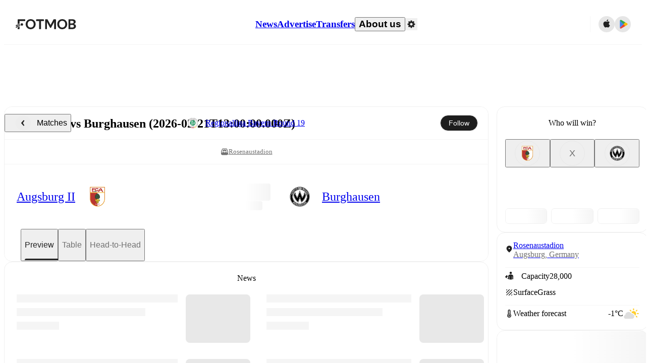

--- FILE ---
content_type: text/html; charset=utf-8
request_url: https://www.fotmob.com/matches/burghausen-vs-augsburg-ii/rm4ciol
body_size: 71219
content:
<!DOCTYPE html><html lang="en" dir="ltr"><head><meta name="apple-itunes-app" content="app-id=488575683"/><link rel="alternate" href="android-app://com.mobilefootie.wc2010/http"/><link rel="apple-touch-icon" href="/img/android-icon-192x192.png"/><link rel="manifest" href="/manifest.json"/><link rel="icon" type="image/x-icon" href="/favicon.ico"/><link rel="icon" type="image/png" href="/favicon.png"/><link rel="icon" type="image/png" sizes="96x96" href="/img/favicon-96x96.png"/><link rel="icon" type="image/svg+xml" href="/favicon.svg"/><meta name="apple-mobile-web-app-title" content="FotMob"/><meta name="color-scheme" content="dark light"/><meta name="robots" content="all"/><meta charSet="utf-8"/><meta name="viewport" content="width=device-width, initial-scale=1.0, maximum-scale=5.0"/><meta property="og:site_name" content="FotMob"/><meta property="fb:app_id" content="204905456199565"/><meta property="fb:admins" content="christer.nordvik"/><meta property="article:author" content="https://www.facebook.com/fotmob"/><meta property="article:publisher" content="https://www.facebook.com/fotmob"/><meta name="google-site-verification" content="iAsqa4atH8Kb02MqS9Sc0oZC__7WrvJYU6zYqJqE6Ww"/><link rel="alternate" type="application/atom+xml" title="Top news" href="https://www.fotmob.com/topnews/feed?format=atom"/><link rel="alternate" type="application/rss+xml" title="Top news" href="https://www.fotmob.com/topnews/feed?format=rss"/><link rel="alternate" hrefLang="en" href="https://www.fotmob.com/matches/burghausen-vs-augsburg-ii/rm4ciol"/><link rel="alternate" hrefLang="en-GB" href="https://www.fotmob.com/en-GB/matches/burghausen-vs-augsburg-ii/rm4ciol"/><link rel="alternate" hrefLang="ar" href="https://www.fotmob.com/ar/matches/burghausen-vs-augsburg-ii/rm4ciol"/><link rel="alternate" hrefLang="da" href="https://www.fotmob.com/da/matches/burghausen-vs-augsburg-ii/rm4ciol"/><link rel="alternate" hrefLang="de" href="https://www.fotmob.com/de/matches/burghausen-vs-augsburg-ii/rm4ciol"/><link rel="alternate" hrefLang="el" href="https://www.fotmob.com/el/matches/burghausen-vs-augsburg-ii/rm4ciol"/><link rel="alternate" hrefLang="es" href="https://www.fotmob.com/es/matches/burghausen-vs-augsburg-ii/rm4ciol"/><link rel="alternate" hrefLang="fa" href="https://www.fotmob.com/fa/matches/burghausen-vs-augsburg-ii/rm4ciol"/><link rel="alternate" hrefLang="fi" href="https://www.fotmob.com/fi/matches/burghausen-vs-augsburg-ii/rm4ciol"/><link rel="alternate" hrefLang="fr" href="https://www.fotmob.com/fr/matches/burghausen-vs-augsburg-ii/rm4ciol"/><link rel="alternate" hrefLang="hi" href="https://www.fotmob.com/hi/matches/burghausen-vs-augsburg-ii/rm4ciol"/><link rel="alternate" hrefLang="id" href="https://www.fotmob.com/id/matches/burghausen-vs-augsburg-ii/rm4ciol"/><link rel="alternate" hrefLang="it" href="https://www.fotmob.com/it/matches/burghausen-vs-augsburg-ii/rm4ciol"/><link rel="alternate" hrefLang="ja" href="https://www.fotmob.com/ja/matches/burghausen-vs-augsburg-ii/rm4ciol"/><link rel="alternate" hrefLang="ko" href="https://www.fotmob.com/ko/matches/burghausen-vs-augsburg-ii/rm4ciol"/><link rel="alternate" hrefLang="my" href="https://www.fotmob.com/my/matches/burghausen-vs-augsburg-ii/rm4ciol"/><link rel="alternate" hrefLang="nb" href="https://www.fotmob.com/nb/matches/burghausen-vs-augsburg-ii/rm4ciol"/><link rel="alternate" hrefLang="nl" href="https://www.fotmob.com/nl/matches/burghausen-vs-augsburg-ii/rm4ciol"/><link rel="alternate" hrefLang="pl" href="https://www.fotmob.com/pl/matches/burghausen-vs-augsburg-ii/rm4ciol"/><link rel="alternate" hrefLang="pt-BR" href="https://www.fotmob.com/pt-BR/matches/burghausen-vs-augsburg-ii/rm4ciol"/><link rel="alternate" hrefLang="pt-PT" href="https://www.fotmob.com/pt-PT/matches/burghausen-vs-augsburg-ii/rm4ciol"/><link rel="alternate" hrefLang="ro" href="https://www.fotmob.com/ro/matches/burghausen-vs-augsburg-ii/rm4ciol"/><link rel="alternate" hrefLang="ru" href="https://www.fotmob.com/ru/matches/burghausen-vs-augsburg-ii/rm4ciol"/><link rel="alternate" hrefLang="sv" href="https://www.fotmob.com/sv/matches/burghausen-vs-augsburg-ii/rm4ciol"/><link rel="alternate" hrefLang="sw" href="https://www.fotmob.com/sw/matches/burghausen-vs-augsburg-ii/rm4ciol"/><link rel="alternate" hrefLang="th" href="https://www.fotmob.com/th/matches/burghausen-vs-augsburg-ii/rm4ciol"/><link rel="alternate" hrefLang="tr" href="https://www.fotmob.com/tr/matches/burghausen-vs-augsburg-ii/rm4ciol"/><link rel="alternate" hrefLang="uk" href="https://www.fotmob.com/uk/matches/burghausen-vs-augsburg-ii/rm4ciol"/><link rel="alternate" hrefLang="vi" href="https://www.fotmob.com/vi/matches/burghausen-vs-augsburg-ii/rm4ciol"/><link rel="alternate" hrefLang="zh-Hans" href="https://www.fotmob.com/zh-Hans/matches/burghausen-vs-augsburg-ii/rm4ciol"/><link rel="alternate" hrefLang="x-default" href="https://www.fotmob.com/matches/burghausen-vs-augsburg-ii/rm4ciol"/><link rel="canonical" href="https://www.fotmob.com/matches/burghausen-vs-augsburg-ii/rm4ciol"/><title>Augsburg II vs Burghausen - live score, predicted lineups and H2H stats</title><meta name="title" content="Augsburg II vs Burghausen - live score, predicted lineups and H2H stats"/><meta name="description" content="Augsburg II vs Burghausen on Sat, Feb 21, 2026, 13:00 UTC. Check live results, H2H, match stats, lineups, player ratings, insights, team forms, shotmap, and highlights."/><meta property="og:title" content="Augsburg II vs Burghausen - live score, predicted lineups and H2H stats"/><meta property="og:description" content="Augsburg II vs Burghausen on Sat, Feb 21, 2026, 13:00 UTC. Check live results, H2H, match stats, lineups, player ratings, insights, team forms, shotmap, and highlights."/><meta property="og:type" content="website"/><meta property="og:url" content="https://www.fotmob.com/matches/burghausen-vs-augsburg-ii/rm4ciol"/><meta property="og:image" content="https://www.fotmob.com/match/preview?matchId=4850345"/><meta property="og:image:secure_url" content="https://www.fotmob.com/match/preview?matchId=4850345"/><meta property="og:image:url" content="https://www.fotmob.com/match/preview?matchId=4850345"/><meta name="twitter:image" content="https://www.fotmob.com/match/preview?matchId=4850345"/><meta name="twitter:url" content="https://www.fotmob.com/match/preview?matchId=4850345"/><meta property="og:image:width" content="1200"/><meta property="og:image:height" content="628"/><meta name="twitter:card" content="summary_large_image"/><meta name="twitter:title" content="Augsburg II vs Burghausen - live score, predicted lineups and H2H stats"/><meta name="twitter:description" content="Augsburg II vs Burghausen on Sat, Feb 21, 2026, 13:00 UTC. Check live results, H2H, match stats, lineups, player ratings, insights, team forms, shotmap, and highlights."/><script type="application/ld+json">{"@context":"https://schema.org","@type":"SportsEvent","sport":"Football/Soccer","homeTeam":{"@context":"https://schema.org","@type":"SportsTeam","name":"Augsburg II","sport":"Football/Soccer","logo":"https://images.fotmob.com/image_resources/logo/teamlogo/338321.png","url":"https://www.fotmob.com/teams/338321/overview/augsburg-ii","location":null,"memberOf":null},"awayTeam":{"@context":"https://schema.org","@type":"SportsTeam","name":"Burghausen","sport":"Football/Soccer","logo":"https://images.fotmob.com/image_resources/logo/teamlogo/8408.png","url":"https://www.fotmob.com/teams/8408/overview/burghausen","location":null,"memberOf":null},"name":"Augsburg II vs Burghausen","description":"Follow Augsburg II vs Burghausen live on fotmob.com","startDate":"2026-02-21T13:00:00.000Z","endDate":"2026-02-21T15:00:00.000Z","eventStatus":"https://schema.org/EventScheduled","eventAttendanceMode":"https://schema.org/OnlineEventAttendanceMode","location":{"@type":"Place","name":"Rosenaustadion","latitude":48.355322215,"longitude":10.875998139,"address":{"@type":"PostalAddress","addressCountry":"Germany","addressLocality":"Augsburg"}},"image":["https://images.fotmob.com/image_resources/logo/teamlogo/338321.png","https://images.fotmob.com/image_resources/logo/teamlogo/8408.png"],"organizer":{"@type":"Organization","name":"FotMob","url":"https://www.fotmob.com","logo":"https://www.fotmob.com/img/fotmob_icon_2017.png"},"offers":{"@type":"Offer","url":"https://www.fotmob.com/match/4850345","availability":"https://schema.org/InStock","price":"0","priceCurrency":"USD","validFrom":"2026-02-21T13:00:00.000Z"},"performer":[{"@type":"SportsTeam","name":"Augsburg II","url":"https://www.fotmob.com/teams/338321/overview/augsburg-ii"},{"@type":"SportsTeam","name":"Burghausen","url":"https://www.fotmob.com/teams/8408/overview/burghausen"}]}</script><script type="application/ld+json">[{"@context":"https://schema.org","@type":"BreadcrumbList","itemListElement":[{"@type":"ListItem","position":1,"name":"Home","item":"https://www.fotmob.com"},{"@type":"ListItem","position":2,"name":"Regionalliga Bayern","item":"https://www.fotmob.com/leagues/512/overview/regionalliga-bayern"},{"@type":"ListItem","position":3,"name":"Augsburg II - Burghausen","item":"https://www.fotmob.com/match/4850345"}]},{"@context":"https://schema.org","@type":"BreadcrumbList","itemListElement":[{"@type":"ListItem","position":1,"name":"Home","item":"https://www.fotmob.com"},{"@type":"ListItem","position":2,"name":"Regionalliga Bayern","item":"https://www.fotmob.com/leagues/512/overview/regionalliga-bayern"},{"@type":"ListItem","position":3,"name":"Burghausen","item":"https://www.fotmob.com/teams/8408/overview/burghausen"},{"@type":"ListItem","position":4,"name":"Augsburg II - Burghausen","item":"https://www.fotmob.com/match/4850345"}]},{"@context":"https://schema.org","@type":"BreadcrumbList","itemListElement":[{"@type":"ListItem","position":1,"name":"Home","item":"https://www.fotmob.com"},{"@type":"ListItem","position":2,"name":"Regionalliga Bayern","item":"https://www.fotmob.com/leagues/512/overview/regionalliga-bayern"},{"@type":"ListItem","position":3,"name":"Augsburg II","item":"https://www.fotmob.com/teams/338321/overview/augsburg-ii"},{"@type":"ListItem","position":4,"name":"Augsburg II - Burghausen","item":"https://www.fotmob.com/match/4850345"}]}]</script><meta name="next-head-count" content="72"/><script>
            window['gtag_enable_tcf_support'] = true;
            window.dataLayer = window.dataLayer || [];

            function gtag(){dataLayer.push(arguments);}

            gtag("consent", "default", {
              ad_user_data: "denied",
              ad_personalization: "denied",
              ad_storage: "denied",
              analytics_storage: "denied",
              wait_for_update: 500,
            });

            var googletag = googletag || {};
            googletag.cmd = googletag.cmd || [];
          </script><meta name="facebook-domain-verification" content="zl0z5wgwj5g4s04a6b66shd41rcv73"/><link rel="preload" href="/_next/static/media/e4af272ccee01ff0-s.p.woff2" as="font" type="font/woff2" crossorigin="anonymous" data-next-font="size-adjust"/><link rel="preload" href="/_next/static/media/ac201f8f53077d02-s.p.woff2" as="font" type="font/woff2" crossorigin="anonymous" data-next-font="size-adjust"/><link rel="preload" href="/_next/static/media/69a3e8519bc48631-s.p.woff2" as="font" type="font/woff2" crossorigin="anonymous" data-next-font="size-adjust"/><link rel="preload" href="/_next/static/media/eafd199e46aeca6e-s.p.woff2" as="font" type="font/woff2" crossorigin="anonymous" data-next-font="size-adjust"/><link rel="preload" href="/_next/static/media/57042efd954c574e-s.p.woff2" as="font" type="font/woff2" crossorigin="anonymous" data-next-font="size-adjust"/><link rel="preload" href="/_next/static/css/93180e2a9e256c81.css" as="style"/><link rel="stylesheet" href="/_next/static/css/93180e2a9e256c81.css" data-n-g=""/><link rel="preload" href="/_next/static/css/303db8ae89685fdc.css" as="style"/><link rel="stylesheet" href="/_next/static/css/303db8ae89685fdc.css"/><link rel="preload" href="/_next/static/css/4092cb3d8001a731.css" as="style"/><link rel="stylesheet" href="/_next/static/css/4092cb3d8001a731.css"/><noscript data-n-css=""></noscript><script defer="" nomodule="" src="/_next/static/chunks/polyfills-42372ed130431b0a.js"></script><script defer="" src="/_next/static/chunks/31412-2efa5582499a17c8.js"></script><script defer="" src="/_next/static/chunks/87851-a503379a20ecc53e.js"></script><script defer="" src="/_next/static/chunks/46953-e4fa687df8048cff.js"></script><script defer="" src="/_next/static/chunks/8745-b432133bf869e2cf.js"></script><script defer="" src="/_next/static/chunks/56447-9844a8b5ff496560.js"></script><script defer="" src="/_next/static/chunks/29721-a6cc9b2f12acc399.js"></script><script defer="" src="/_next/static/chunks/36546.cbfb9a4a4eed49ac.js"></script><script defer="" src="/_next/static/chunks/34391-e9c46fbeb98dd782.js"></script><script defer="" src="/_next/static/chunks/99958.648c3474d4382fb9.js"></script><script defer="" src="/_next/static/chunks/1287.bd0829f399b32f31.js"></script><script defer="" src="/_next/static/chunks/12575.7cbd876f8b533360.js"></script><script defer="" src="/_next/static/chunks/68227.2f9552ef9b8c9cb2.js"></script><script defer="" src="/_next/static/chunks/93140.f4d3e91ddd7c66f7.js"></script><script defer="" src="/_next/static/chunks/95585-12f3f574d044a4d3.js"></script><script defer="" src="/_next/static/chunks/72942-3c198e12d93c4ec5.js"></script><script defer="" src="/_next/static/chunks/72447.439625beac8913b9.js"></script><script defer="" src="/_next/static/chunks/39572.80950897c4460066.js"></script><script defer="" src="/_next/static/chunks/61029.0a81ba260b0fef4c.js"></script><script defer="" src="/_next/static/chunks/29542.a0925006ad2646aa.js"></script><script defer="" src="/_next/static/chunks/39965.d04f3490d13fddd1.js"></script><script defer="" src="/_next/static/chunks/83777.63aef51c04e7ade5.js"></script><script defer="" src="/_next/static/chunks/92703.c722ddbf2662b45c.js"></script><script defer="" src="/_next/static/chunks/35679-96b75246538c5975.js"></script><script defer="" src="/_next/static/chunks/53233-a0d6fe6ccd4f1c43.js"></script><script defer="" src="/_next/static/chunks/17439-f7c08a17a2923a9f.js"></script><script defer="" src="/_next/static/chunks/39464-fee4360ba0fed876.js"></script><script defer="" src="/_next/static/chunks/97425.77e60580cc4dce8c.js"></script><script defer="" src="/_next/static/chunks/5061.ba8d06932cebfd22.js"></script><script defer="" src="/_next/static/chunks/99174.e74a2e4e2946747e.js"></script><script defer="" src="/_next/static/chunks/74634-19649828fb7a821f.js"></script><script defer="" src="/_next/static/chunks/54874.5634fa2e5294d767.js"></script><script defer="" src="/_next/static/chunks/83701.361d2378c28b194b.js"></script><script defer="" src="/_next/static/chunks/79368.d948b8c0c43d88ae.js"></script><script defer="" src="/_next/static/chunks/93003.e2e9d72fe5cdbc40.js"></script><script defer="" src="/_next/static/chunks/71043.7ae56074721ccf5b.js"></script><script defer="" src="/_next/static/chunks/65903.ae5fa7f7e54e7de6.js"></script><script defer="" src="/_next/static/chunks/64057.2bc1ea6bf9139da2.js"></script><script defer="" src="/_next/static/chunks/6278.2e4eb04944d9a4f8.js"></script><script defer="" src="/_next/static/chunks/65359.5bdb16686a2321dc.js"></script><script defer="" src="/_next/static/chunks/54815-a214aed32f783b6d.js"></script><script defer="" src="/_next/static/chunks/68937.f6636e1cbedd4a78.js"></script><script defer="" src="/_next/static/chunks/71475.d6c9a65bd21f37aa.js"></script><script defer="" src="/_next/static/chunks/6360.4bffcfebed9f47db.js"></script><script defer="" src="/_next/static/chunks/4668.c1eeeeff2154bbf1.js"></script><script defer="" src="/_next/static/chunks/33568.6f26a406b3a4dcc4.js"></script><script defer="" src="/_next/static/chunks/18748.193b3a72de22291e.js"></script><script src="/_next/static/chunks/webpack-045eb66a0dabede3.js" defer=""></script><script src="/_next/static/chunks/framework-a7b6862a2a708c2d.js" defer=""></script><script src="/_next/static/chunks/main-6d24b7cc2d5e97f6.js" defer=""></script><script src="/_next/static/chunks/pages/_app-f6a3a4ec54af5f56.js" defer=""></script><script src="/_next/static/chunks/58744-74456536eab45a6a.js" defer=""></script><script src="/_next/static/chunks/5436-30c46b0cf0a30b60.js" defer=""></script><script src="/_next/static/chunks/3490-f656bef9e327f968.js" defer=""></script><script src="/_next/static/chunks/72989-6394257f69af47f9.js" defer=""></script><script src="/_next/static/chunks/45625-1816970845cddae5.js" defer=""></script><script src="/_next/static/chunks/73249-663ee9996410f089.js" defer=""></script><script src="/_next/static/chunks/69287-b4b750b71b288124.js" defer=""></script><script src="/_next/static/chunks/82707-99c08aac0a3e1250.js" defer=""></script><script src="/_next/static/chunks/33233-21b7a576037bd2d5.js" defer=""></script><script src="/_next/static/chunks/29382-5c100044f18800f3.js" defer=""></script><script src="/_next/static/chunks/51866-0754594350cfa2f0.js" defer=""></script><script src="/_next/static/chunks/pages/matches/%5Bseo%5D/%5Bh2h%5D-6eddf42b97d4738c.js" defer=""></script><script src="/_next/static/biPp3SZnH4l0SBhEhUAhX/_buildManifest.js" defer=""></script><script src="/_next/static/biPp3SZnH4l0SBhEhUAhX/_ssgManifest.js" defer=""></script><style id="__jsx-4067497611">:root{--font-inter:'__Inter_f367f3', '__Inter_Fallback_f367f3', sans-serif;--font-walsheim:'__walsheim_e6bd29', '__walsheim_Fallback_e6bd29', sans-serif;--font-cabinet-grotesk:'__cabinetGrotesk_c4944d', '__cabinetGrotesk_Fallback_c4944d', sans-serif}</style></head><body class="font-default antialiased"><div id="__next"><script type="text/javascript" src="/theme.js"></script><style data-emotion="css-global 1301d66">.theme-light{--GlobalColorScheme-BoxShadow:0 10px 40px 0 rgba(0, 0, 0, 0.2);--GlobalColorScheme-SelectionColor:rgba(204, 204, 204, 1);--GlobalColorScheme-InsightTextColor:rgba(70, 70, 70, 1.0);--GlobalColorScheme-Divider:1px solid rgba(245, 245, 245, 1.0);--GlobalColorScheme-IconColor:rgba(34, 34, 34, 1.0);--GlobalColorScheme-IconDisabledColor:rgba(204, 204, 204, 1);--GlobalColorScheme-Button-color:rgba(34, 34, 34, 1.0);--GlobalColorScheme-Button-colorActive:rgba(255, 255, 255, 1.0);--GlobalColorScheme-Button-background:rgba(255, 255, 255, 1.0);--GlobalColorScheme-Button-backgroundActive:rgba(34, 34, 34, 1.0);--GlobalColorScheme-Button-backgroundHover:rgba(234, 234, 234, 1.0);--GlobalColorScheme-Button-border:solid 1px rgba(232, 232, 232, 1.0);--GlobalColorScheme-Carousel-dotActive:rgba(0, 152 , 95, 1.0);--GlobalColorScheme-Carousel-dotInactive:rgba(34, 34, 34, 1.0);--GlobalColorScheme-Carousel-dotOpacity:0.2;--GlobalColorScheme-Carousel-dotHoverOpacity:0.7;--GlobalColorScheme-ThemeColor:rgba(0, 152 , 95, 1.0);--GlobalColorScheme-Logo-color:rgba(34, 34, 34, 1.0);--GlobalColorScheme-Skeleton-baseColor:rgba(255, 255, 255, 1.0);--GlobalColorScheme-Skeleton-highlightColor:rgba(245, 245, 245, 1.0);--GlobalColorScheme-Skeleton-elementBaseColor:rgba(214, 214, 214, 1);--GlobalColorScheme-Skeleton-elementHighlightColor:rgba(255, 255, 255, 1.0);--GlobalColorScheme-Skeleton-newsCoverImage:rgba(232, 232, 232, 1.0);--GlobalColorScheme-Skeleton-newsCoverText:rgba(240, 240, 240, 1.0);--GlobalColorScheme-Hamburger-color:rgba(51, 51, 51, 1.0);--GlobalColorScheme-ChevronSvg-leaguesDropdown:rgba(51, 51, 51, 1.0);--GlobalColorScheme-ChevronSvg-datepickerDropdown:rgba(0, 152 , 95, 1.0);--GlobalColorScheme-ChevronSvg-datepickerRightLeft:rgba(34, 34, 34, 1.0);--GlobalColorScheme-SearchSvg-color:rgba(51, 51, 51, 1.0);--GlobalColorScheme-UserIconFallbackSvg-color:rgba(51, 51, 51, 1.0);--GlobalColorScheme-TrendingSvg-color:rgba(51, 51, 51, 1.0);--GlobalColorScheme-SocialItem-color:rgba(51, 51, 51, 1.0);--GlobalColorScheme-PlayerPositionPitchSvg-lineColor:rgba(239, 239, 239, 1.0);--GlobalColorScheme-PlayerPositionPitchSvg-pitchColor:rgba(255, 255, 255, 1.0);--GlobalColorScheme-PlayerPositionPitchSvg-badgeTextColor:rgba(255, 255, 255, 1.0);--GlobalColorScheme-PlayerPositionPitchSvg-badgeBackgroundColor:rgba(51, 51, 51, 1.0);--GlobalColorScheme-ArrowBackSvg-color:rgba(51, 51, 51, 1.0);--GlobalColorScheme-DefaultColor-white:rgba(255, 255, 255, 1.0);--GlobalColorScheme-DefaultColor-black:rgba(34, 34, 34, 1.0);--GlobalColorScheme-DefaultColor-green:rgba(0, 152 , 95, 1.0);--GlobalColorScheme-DefaultColor-lightgreen:rgba(178, 222, 206, 1.0);--GlobalColorScheme-DefaultColor-grey:rgba(131, 131, 131, 1.0);--GlobalColorScheme-DefaultColor-lightGrey:rgba(152, 152, 152, 1.0);--GlobalColorScheme-DefaultColor-lightDarkGrey:rgba(113, 113, 113, 1.0);--GlobalColorScheme-DefaultColor-lightBlue:rgba(14, 135, 224, 1.0);--GlobalColorScheme-DefaultColor-darkGray:rgba(51, 51, 51, 1.0);--GlobalColorScheme-DefaultColor-whiteOrBlack:rgba(34, 34, 34, 1.0);--GlobalColorScheme-DefaultColor-blackOrWhite:rgba(255, 255, 255, 1.0);--GlobalColorScheme-DefaultColor-win:rgba(0, 152 , 95, 1.0);--GlobalColorScheme-DefaultColor-lose:rgba(221, 54, 54, 1.0);--GlobalColorScheme-DefaultColor-draw:rgba(89, 100, 112, 1);--GlobalColorScheme-DefaultColor-white80:rgba(255, 255, 255, 0.8);--GlobalColorScheme-Text-textDefault:rgba(34, 34, 34, 1.0);--GlobalColorScheme-Text-secondaryText:rgba(159, 159, 159, 1.0);--GlobalColorScheme-Text-secondaryText2:rgba(113, 113, 113, 1.0);--GlobalColorScheme-Text-secondaryText3:rgba(56, 56, 56, 1.0);--GlobalColorScheme-Text-secondaryText4:rgba(70, 70, 70, 1.0);--GlobalColorScheme-Text-secondaryText5:rgba(56, 56, 56, 1.0);--GlobalColorScheme-Text-lighterTextDefault:rgba(152, 152, 152, 1.0);--GlobalColorScheme-Text-textSuccess:rgba(0, 152 , 95, 1.0);--GlobalColorScheme-Text-textWarning:rgba(221, 54, 54, 1.0);--GlobalColorScheme-Text-darkText1:rgba(131, 131, 131, 1.0);--GlobalColorScheme-Text-link:rgba(0, 178, 133, 1.0);--GlobalColorScheme-Text-lightText:rgba(178, 178, 178, 1.0);--GlobalColorScheme-Background-background0:rgba(255, 255, 255, 1.0);--GlobalColorScheme-Background-background1:rgba(250, 250, 250, 1.0);--GlobalColorScheme-Background-background2:rgba(245, 245, 245, 1.0);--GlobalColorScheme-Background-background3:rgba(242, 244, 247, 1.0);--GlobalColorScheme-Background-background4:rgba(240, 240, 240, 1.0);--GlobalColorScheme-Background-background5:rgba(240, 240, 240, 1.0);--GlobalColorScheme-Background-background6:rgba(242, 244, 247, 1.0);--GlobalColorScheme-Background-main:rgba(250, 250, 250, 1.0);--GlobalColorScheme-Background-card:rgba(255, 255, 255, 1.0);--GlobalColorScheme-Background-cardSecondary:rgba(255, 255, 255, 1.0);--GlobalColorScheme-Background-cardHover:rgba(245, 245, 245, 1.0);--GlobalColorScheme-Background-placeholder:rgba(232, 232, 232, 1.0);--GlobalColorScheme-Background-placeholder2:rgba(250, 250, 250, 1.0);--GlobalColorScheme-Background-dialog:rgba(255, 255, 255, 1.0);--GlobalColorScheme-Border-borderColor1:rgba(250, 250, 250, 1.0);--GlobalColorScheme-Border-borderColor2:rgba(232, 232, 232, 1.0);--GlobalColorScheme-Border-borderColor3:rgba(223, 223, 223, 1.0);--GlobalColorScheme-Border-borderColor4:rgba(245, 245, 245, 1.0);--GlobalColorScheme-Border-borderColor5:rgba(222, 222, 222, 1.0);--GlobalColorScheme-Border-borderColor6:rgba(222, 222, 222, 1.0);--GlobalColorScheme-Border-cardBorder:solid 1px rgba(240, 240, 240, 1.0);--GlobalColorScheme-Border-dividerColor:rgba(245, 245, 245, 1.0);--GlobalColorScheme-Border-livetickerStatItemBorder:rgba(240, 240, 240, 1.0);--GlobalColorScheme-Tile-tileBg0:rgba(249, 249, 250, 1.0);--GlobalColorScheme-Tile-tileBg1:rgba(238, 238, 238, 1.0);--GlobalColorScheme-Tile-tileBg2:rgba(242, 244, 247, 1.0);--GlobalColorScheme-Hover-linkHover:rgba(0, 152 , 95, 1.0);--GlobalColorScheme-Tooltip-background:rgba(51, 51, 51, 1.0);--GlobalColorScheme-Tooltip-text:rgba(255, 255, 255, 1.0);--GlobalColorScheme-DividerColor:rgba(245, 245, 245, 1.0);--GlobalColorScheme-SegmentedControl-background:rgba(232, 232, 232, 1.0);--GlobalColorScheme-SegmentedControl-activeBackground:rgba(255, 255, 255, 1.0);--GlobalColorScheme-SegmentedControl-activeText:rgba(0, 152 , 95, 1.0);--GlobalColorScheme-SegmentedControl-inactiveText:rgba(34, 34, 34, 1.0);--GlobalColorScheme-ContinueInAppPopup-background:rgba(255, 255, 255, 1.0);--GlobalColorScheme-ContinueInAppPopup-titleText:rgba(34, 34, 34, 1.0);--GlobalColorScheme-ContinueInAppPopup-descriptionText:rgba(70, 70, 70, 1.0);--GlobalColorScheme-ContinueInAppPopup-primaryButtonBackground:rgba(0, 152 , 95, 1.0);--GlobalColorScheme-ContinueInAppPopup-secondaryButtonText:rgba(113, 113, 113, 1.0);--GlobalColorScheme-MarketValueGraph-HeaderDivider:rgba(234, 234, 234, 1.0);--GlobalColorScheme-MarketValueGraph-chartBackground:rgba(245, 245, 245, 1.0);--GlobalColorScheme-MarketValueGraph-chartDash:rgba(222, 222, 222, 1.0);--GlobalColorScheme-MarketValueGraph-cursorLine:rgba(141, 148, 153, 1.0);--GlobalColorScheme-MarketValueGraph-mobileGraphBorderLine:rgba(222, 222, 222, 1.0);--GlobalColorScheme-MarketValueGraph-tooltipBackground:rgba(255, 255, 255, 1.0);--GlobalColorScheme-MarketValueGraph-tooltipBorder:rgba(222, 222, 222, 1.0);--Follow-FollowButton-border:1px solid rgba(232, 232, 232, 1.0);--Follow-FollowButton-background:rgba(29, 29, 29, 1.0);--Follow-FollowButton-text:rgba(255, 255, 255, 1.0);--Follow-FollowButton-backgroundHover:rgba(51, 51, 51, 1.0);--Follow-FollowButton-backgroundPressed:rgba(70, 70, 70, 1.0);--Follow-FollowingButton-border:1px solid rgba(232, 232, 232, 1.0);--Follow-FollowingButton-text:rgba(34, 34, 34, 1.0);--Follow-FollowingButton-background:transparent;--Follow-FollowingButton-backgroundHover:rgba(245, 245, 245, 1.0);--Follow-FollowingButton-backgroundPressed:rgba(232, 232, 232, 1.0);--Follow-FollowButtonTransparent-border:1px solid transparent;--Follow-FollowButtonTransparent-text:black;--Follow-FollowButtonTransparent-background:rgba(255, 255, 255, 1.0);--Follow-FollowButtonTransparent-backgroundHover:rgba(222, 222, 222, 1.0);--Follow-FollowButtonTransparent-backgroundPressed:rgba(204, 204, 204, 1);--Follow-FollowingButtonTransparent-border:1px solid rgba(255, 255, 255, 1.0);--Follow-FollowingButtonTransparent-text:rgba(255, 255, 255, 1.0);--Follow-FollowingButtonTransparent-background:transparent;--Follow-FollowingButtonTransparent-backgroundHover:rgba(255, 255, 255, 0.1);--Follow-FollowingButtonTransparent-backgroundPressed:rgba(255, 255, 255, 0.2);--Follow-FollowingInternalBorder:1px solid rgba(232, 232, 232, 1.0);--Follow-FollowingInternalTransparentBorder:1px solid rgba(255, 255, 255, 1.0);--Follow-FollowingDropdown-background:rgba(255, 255, 255, 1.0);--Follow-FollowingDropdown-backgroundHover:rgba(245, 245, 245, 1.0);--Follow-FollowStar-icon-default:rgba(159, 159, 159, 1.0);--Follow-FollowStar-icon-hover:rgba(255, 255, 255, 1.0);--Follow-FollowStar-icon-active:rgba(255, 255, 255, 1.0);--Follow-FollowStar-icon-selected:rgba(204, 204, 204, 1);--Follow-FollowStar-background-default:rgba(240, 240, 240, 1.0);--Follow-FollowStar-background-hover:rgba(113, 113, 113, 1.0);--Follow-FollowStar-background-active:rgba(70, 70, 70, 1.0);--Follow-FollowStar-background-selected:rgba(255, 255, 255, 1.0);--Follow-FollowStar-border-default:rgba(222, 222, 222, 1.0);--Follow-FollowStar-border-hover:rgba(113, 113, 113, 1.0);--Follow-FollowStar-border-active:rgba(70, 70, 70, 1.0);--Follow-FollowStar-border-selected:rgba(222, 222, 222, 1.0);--TLHeader-buttonBackground:rgba(255, 255, 255, 1.0);--TLHeader-buttonHoverBackground:rgba(245, 245, 245, 1.0);--TLHeader-buttonColor:rgba(34, 34, 34, 1.0);--TLHeader-buttonHoverColor:rgba(34, 34, 34, 1.0);--TLHeader-buttonBorder:1px solid rgba(232, 232, 232, 1.0);--TLIcon-border:1px solid rgba(232, 232, 232, 1.0);--TLIcon-background:rgba(255, 255, 255, 1.0);--PlayerIcon-background:rgba(240, 240, 240, 1.0);--SyncCalendar-buttonBackground:rgba(0, 152 , 95, 1.0);--SyncCalendar-buttonColor:rgba(255, 255, 255, 1.0);--ThemeToggle-ToggleTrack-background:rgba(142, 142, 142, 1.0);--ThemeToggle-ToggleThumb-background:rgba(255, 255, 255, 1.0);--Squad-background:rgba(255, 255, 255, 1.0);--Squad-border:rgba(245, 245, 245, 1.0);--Squad-playerIconBackground:rgba(245, 245, 245, 1.0);--FtContainer-border:1px solid rgba(234, 234, 234, 1.0);--MainHeader-background:rgba(255, 255, 255, 1.0);--MainHeader-bottomBorder:rgba(245, 245, 245, 1.0);--MainHeader-aboutUsDropdownDividerColor:rgba(245, 245, 245, 1.0);--MainHeader-SearchBox-searchIconColor:rgba(113, 113, 113, 1.0);--MainHeader-SearchBox-searchIconFocusColor:rgba(51, 51, 51, 1.0);--MainHeader-SearchBox-searchBackground:rgba(240, 240, 240, 1.0);--MainHeader-SearchBox-searchPlaceholderText:rgba(113, 113, 113, 1.0);--MainHeader-SearchBox-searchResultHoverBackground:rgba(240, 240, 240, 1.0);--MainHeader-SearchBox-popularSearchButtonBackground:rgba(237, 237, 237, 1.0);--MainHeader-SettingsDropdown-background:rgba(255, 255, 255, 1.0);--MainHeader-SettingsDropdown-backgroundActive:rgba(232, 232, 232, 1.0);--MainHeader-SettingsDropdown-iconColor:rgba(159, 159, 159, 1.0);--MainHeader-SettingsDropdown-iconHoverColor:rgba(34, 34, 34, 1.0);--MainHeader-SettingsDropdown-iconActiveColor:rgba(34, 34, 34, 1.0);--MainHeader-SettingsDropdown-boxShadowMobile:0px 1px 11px rgba(0, 0, 0, 0.15);--MFColorScheme-statDescriptionColor:rgba(80, 80, 80, 1.0);--MFColorScheme-teamLostOnPenaltiesColor:rgba(159, 159, 159, 1.0);--MFColorScheme-OddsPoll-background:rgba(255, 255, 255, 1.0);--MFColorScheme-OddsPoll-userVoteColor:rgba(0, 152 , 95, 1.0);--MFColorScheme-OddsPoll-buttonBorder:1px solid rgba(232, 232, 232, 1.0);--MFColorScheme-OddsPoll-buttonTextColor:rgba(113, 113, 113, 1.0);--MFColorScheme-OddsPoll-buttonHover-text:rgba(255, 255, 255, 1.0);--MFColorScheme-OddsPoll-buttonHover-background:rgba(0, 152 , 95, 1.0);--MFColorScheme-OddsPoll-pollbarBackground:rgba(234, 234, 234, 1.0);--MFColorScheme-OddsPoll-pollbarBackgroundWinner:rgba(0, 152, 95, 0.3);--MFColorScheme-OddsPoll-pollbarColor:rgba(113, 113, 113, 1.0);--MFColorScheme-OddsPoll-textColor:rgba(51, 51, 51, 1.0);--MFColorScheme-Odds-coeffBackground:rgba(237, 237, 237, 1.0);--MFColorScheme-Odds-inactiveText:rgba(113, 113, 113, 1.0);--MFColorScheme-Odds-marketTitle:rgba(74, 74, 74, 1.0);--MFColorScheme-OddsWebView-backgroundiOS:rgba(240, 240, 240, 1.0);--MFColorScheme-OddsWebView-backgroundAndroid:rgba(234, 234, 234, 1.0);--MFColorScheme-OddsWebView-marketName:rgba(51, 51, 51, 1.0);--MFColorScheme-OddsWebView-coeffBackgroundiOS:rgba(235, 244, 241, 1.0);--MFColorScheme-OddsWebView-coeffBackgroundAndroid:rgba(235, 244, 241, 1.0);--MFColorScheme-OddsWebView-coeffText:rgba(0, 152 , 95, 1.0);--MFColorScheme-OddsWebView-betChoiceName:rgba(113, 113, 113, 1.0);--MFColorScheme-OddsWebView-border:rgba(245, 245, 245, 0.7);--MFColorScheme-OddsWebView-playButton:rgba(0, 152 , 95, 1.0);--MFColorScheme-OddsWebView-playButtonText:rgba(255, 255, 255, 1.0);--MFColorScheme-OddsWebView-CouponBuilder-dateHeader:rgba(113, 113, 113, 1.0);--MFColorScheme-OddsWebView-CouponBuilder-selectedTeamIconFill:rgba(240, 240, 240, 1.0);--MFColorScheme-OddsWebView-CouponBuilder-selectedOddsButtonFill:rgba(222, 222, 222, 1.0);--MFColorScheme-OddsWebView-CouponBuilder-selectedOddsButtonText:rgba(51, 51, 51, 1.0);--MFColorScheme-OddsWebView-CouponBuilder-teamBorder:rgba(232, 232, 232, 1.0);--MFColorScheme-OddsWebView-CouponBuilder-matchTime:rgba(113, 113, 113, 1.0);--MFColorScheme-OddsWebView-CouponBuilder-drawerBackground:rgba(255, 255, 255, 1.0);--MFColorScheme-OddsWebView-CouponBuilder-drawerBorder:rgba(232, 232, 232, 1.0);--MFColorScheme-OddsWebView-CouponBuilder-playNowButtonText:rgba(255, 255, 255, 1.0);--MFColorScheme-OddsWebView-SegmentConrol-background:rgba(222, 222, 222, 1.0);--MFColorScheme-OddsWebView-SegmentConrol-highlightColor:rgba(255, 255, 255, 1.0);--MFColorScheme-Stadium-capacityPercentageBarBackground:rgba(232, 232, 232, 1.0);--MFColorScheme-Weather-rainText:rgba(70, 70, 70, 1.0);--MFColorScheme-Weather-sun:rgba(255, 206, 44, 1);--MFColorScheme-Weather-sunWhenThundering:rgba(240, 128, 34, 1.0);--MFColorScheme-Weather-bolt:rgba(255, 206, 44, 1);--MFColorScheme-Weather-cloud:rgba(222, 222, 222, 1.0);--MFColorScheme-Weather-rain:rgba(30, 136, 229, 1.0);--MFColorScheme-Weather-snow:rgba(204, 204, 204, 1);--MFColorScheme-Weather-moon:rgba(232, 232, 232, 1.0);--MFColorScheme-Weather-fog:rgba(222, 222, 222, 1.0);--MFColorScheme-LTCFilter-containerBackground:rgba(142, 142, 142, 1.0);--MFColorScheme-LTCFilter-backgroundChecked:rgba(0, 152 , 95, 1.0);--MFColorScheme-LTCFilter-backgroundUnChecked:rgba(142, 142, 142, 1.0);--MFColorScheme-LTCFilter-textColor:rgba(113, 113, 113, 1.0);--MFColorScheme-Shotmap-pitchBackground:rgba(250, 250, 250, 1.0);--MFColorScheme-Shotmap-goalLine:rgba(185, 185, 185, 1.0);--MFColorScheme-Shotmap-pitchLines:rgba(221, 221, 221, 1.0);--MFColorScheme-Shotmap-border:rgba(232, 232, 232, 1.0);--MFColorScheme-Shotmap-statText:rgba(51, 51, 51, 1.0);--MFColorScheme-Shotmap-ballPattern:rgba(51, 51, 51, 1.0);--MFColorScheme-Shotmap-Fullscreen-shotmapInfoBorder:solid 1px rgba(232, 232, 232, 1.0);--MFColorScheme-Shotmap-Fullscreen-statTitleColor:rgba(113, 113, 113, 1.0);--MFColorScheme-Shotmap-Fullscreen-browseButtonBorder:1px solid rgba(229, 229, 229, 1.0);--MFColorScheme-Shotmap-Fullscreen-browseButtonBackground:none;--MFColorScheme-RoundMatches-hoverColor:rgba(237, 237, 237, 1.0);--MFColorScheme-RoundMatches-highlightColor:rgba(237, 237, 237, 1.0);--MFFullscreenColorScheme-penaltyDivider:1px solid rgba(232, 232, 232, 1.0);--MFFullscreenColorScheme-headerBoxShadow:rgba(0, 0, 0, 0.07);--MFFullscreenColorScheme-eventIconColor:rgba(51, 51, 51, 1.0);--MFFullscreenColorScheme-eventIconBackground:rgba(255, 255, 255, 1.0);--MFFullscreenColorScheme-eventIconOutline:rgba(214, 214, 214, 1);--MFFullscreenColorScheme-badgeContainerOutline:1px solid rgba(232, 232, 232, 1.0);--MFFullscreenColorScheme-headerIconColor:rgba(113, 113, 113, 1.0);--MFFullscreenColorScheme-headerEventsColor:rgba(113, 113, 113, 1.0);--MFFullscreenColorScheme-seasonTopScores-name:rgba(92, 92, 92, 1.0);--MFFullscreenColorScheme-seasonTopScores-stat:rgba(113, 113, 113, 1.0);--MFFullscreenColorScheme-pitch:rgba(1, 147, 92, 1.0);--MFFullscreenColorScheme-pitchLines:rgba(13, 159, 104, 1.0);--MFFullscreenColorScheme-pitchPossible:rgba(89, 100, 112, 1);--MFFullscreenColorScheme-pitchLinesPossible:rgba(102, 112, 123, 1);--MFFullscreenColorScheme-lineupPlayerSubOutTextColor:rgba(255, 255, 255, 1.0);--MFFullscreenColorScheme-playerIconBackground:rgba(255, 255, 255, 1.0);--MFFullscreenColorScheme-subIconBackground:rgba(237, 237, 237, 1.0);--MFFullscreenColorScheme-audioToggleBackground:rgba(204, 204, 204, 1);--MFFullscreenColorScheme-audioToggleBackgroundChecked:rgba(0, 152 , 95, 1.0);--MFFullscreenColorScheme-iconColor:rgba(113, 113, 113, 1.0);--MFFullscreenColorScheme-Events-HalfTimeCircle-left:rgba(213,213,213,1.0);--MFFullscreenColorScheme-Events-HalfTimeCircle-right:rgba(51, 51, 51, 1.0);--MFFullscreenColorScheme-Odds-coeffBackground:rgba(237, 237, 237, 1.0);--MFFullscreenColorScheme-Odds-inactiveText:rgba(113, 113, 113, 1.0);--MFFullscreenColorScheme-Odds-secondaryTextButton:rgba(255, 255, 255, 0.6);--MFFullscreenColorScheme-Odds-secondaryTextButtonHover:rgba(255, 255, 255, 0.6);--MFFullscreenColorScheme-lineupHeaderTextBackground:rgba(240, 240, 240, 1.0);--MFFullscreenColorScheme-topPlayersBorder:rgba(237, 237, 237, 1.0);--MFFullscreenColorScheme-topPlayersBackground:transparent;--MFFullscreenColorScheme-topPlayerName:rgba(92, 92, 92, 1.0);--MFFullscreenColorScheme-insightBackground:rgba(245, 245, 245, 1.0);--MFFullscreenColorScheme-SpeechBubbleNoEvents:rgba(230, 230, 230, 1.0);--MFFullscreenColorScheme-SpeechBubbleNoEventsFill1:rgba(214, 214, 214, 1);--MFFullscreenColorScheme-SpeechBubbleNoEventsFill2:rgba(196, 196, 196, 1);--MFFullscreenColorScheme-playerStatsTableHoverBackground:rgba(250, 250, 250, 1.0);--MFFullscreenColorScheme-headerSecondaryTextColor:rgba(159, 159, 159, 1.0);--LeaguesDropdown-navTextSecondary:rgba(152, 152, 152, 1.0);--LeaguesDropdown-navTextSelected:rgba(0, 152 , 95, 1.0);--LeaguesDropdown-navButtonSelectedText:rgba(255, 255, 255, 1.0);--LeaguesDropdown-navButtonSelectedBg:rgba(0, 152 , 95, 1.0);--LeaguesDropdown-navButtonText:rgba(152, 152, 152, 1.0);--LeaguesDropdown-navButtonBg:rgba(255, 255, 255, 1.0);--LeaguesDropdown-hover:rgba(255, 255, 255, 1.0);--Lineup-teamHeaderBackground:rgba(13, 159, 104, 1.0);--Lineup-shirtNumber:rgba(255, 255, 255, 0.8);--Lineup-possibleLineupHeader:rgba(227, 227, 227, 1.0);--Lineup-FantasyButtonBackground:rgba(4, 136, 86, 1.0);--Lineup-FantasyButtonTextColor:rgba(255, 255, 255, 1.0);--Lineup-PlayerIconBackground:rgba(217, 217, 217, 1.0);--Lineup-ProbableLineupPitchBackground:rgba(89, 100, 112, 1.0);--Lineup-ProbableLineupPitchLines:rgba(109, 119, 130, 1.0);--Lineup-ProbableLineupHeaderColor:rgba(48, 62, 77, 1.0);--Lineup-ProbableLineupShirtAndFormationColor:rgba(178, 222, 206, 1.0);--Lineup-goalStroke:rgba(34, 34, 34, 1.0);--Lineup-captainBackground:rgba(255, 255, 255, 1.0);--Lineup-captainText:rgba(70, 70, 70, 1.0);--Lineup-benchSubInText:rgba(0, 152 , 95, 1.0);--Lineup-seasonStatFilterBorder:1px solid rgba(13, 159, 104, 1.0);--Lineup-seasonStatBorderFilterPossible:1px solid rgba(102, 112, 123, 1);--Lineup-ageFilterBackground:rgba(250, 250, 250, 1.0);--Lineup-ageFilterBorder:1px solid rgba(232, 232, 232, 1.0);--Lineup-lastMatchBadgeBackground:rgba(255, 255, 255, 0.1);--Lineup-lastMatchBadgeBackgroundHover:rgba(255, 255, 255, 0.2);--PlayerRating-blue:rgba(20, 160, 255, 1.0);--PlayerRating-green:rgba(51, 199, 113, 1.0);--PlayerRating-orange:rgba(240, 128, 34, 1.0);--PlayerRating-red:rgba(221, 54, 54, 1.0);--PlayerRating-textColor:rgba(255, 255, 255, 1.0);--PlayerPageColorScheme-tabColor:rgba(51, 51, 51, 1.0);--PlayerPageColorScheme-matchDate:rgba(113, 113, 113, 1.0);--PlayerPageColorScheme-infoBoxBorderColor:rgba(245, 245, 245, 1.0);--PlayerPageColorScheme-statTitleColor:rgba(152, 152, 152, 1.0);--PlayerPageColorScheme-legendDescriptionColor:rgba(152, 152, 152, 1.0);--PlayerPageColorScheme-careerFootNoteColor:rgba(152, 152, 152, 1.0);--PlayerPageColorScheme-tabBackgroundColor:rgba(242, 244, 247, 1.0);--PlayerPageColorScheme-tabTextColor:rgba(152, 152, 152, 1.0);--PlayerPageColorScheme-tableCareerSeasonItemColor:rgba(74, 74, 74, 1.0);--PlayerPageColorScheme-pitchBackground:rgba(239, 239, 239, 1);--PlayerPageColorScheme-pitchLines:rgba(250, 250, 250, 1);--PlayerPageColorScheme-playerHeaderBorder:2px solid transparent;--PlayerPageColorScheme-matchStatsTable-dateTextColor:rgba(113, 113, 113, 1.0);--PlayerPageColorScheme-matchStatsTable-teamNameColor:rgba(51, 51, 51, 1.0);--PlayerPageColorScheme-matchStatsTable-resultTextColor:rgba(113, 113, 113, 1.0);--PlayerPageColorScheme-matchStatsTable-statsDataColor:rgba(56, 56, 56, 1.0);--PlayerPageColorScheme-matchStatsList-background:rgba(245, 245, 245, 1.0);--PlayerPageColorScheme-matchStatsList-benchIcon:rgba(113, 113, 113, 1.0);--PlayerPageColorScheme-matchStatsList-benchBorder:rgba(232, 232, 232, 1.0);--PlayerPageColorScheme-trophies-seasonsWonTextColor:rgba(74, 74, 74, 1.0);--PlayerPageColorScheme-trophies-leagueTextColor:rgba(74, 74, 74, 1.0);--PlayerPageColorScheme-trophies-seasonTextColor:rgba(113, 113, 113, 1.0);--PlayerPageColorScheme-trophies-border:1px solid rgba(240, 240, 240, 1.0);--PlayerPageColorScheme-trophies-background:rgba(250, 250, 250, 1.0);--PlayerPageColorScheme-traits-graphLineColor:rgba(232, 232, 232, 1.0);--PlayerPageColorScheme-traits-closeButtonHoverColor:rgba(34, 34, 34, 1.0);--PlayerPageColorScheme-traits-closeButtonHoverBackground:rgba(222, 222, 222, 1.0);--PlayerPageColorScheme-coachWinPercentage-background:rgba(245, 245, 245, 1.0);--PlayerPageColorScheme-coachWinPercentage-backgroundHover:rgba(232, 232, 232, 1.0);--PlayerPageColorScheme-coachWinPercentage-pointsBackground:rgba(255, 255, 255, 1.0);--PlayerPageColorScheme-coachWinPercentage-lineColor:rgba(232, 232, 232, 1.0);--PlayerPageColorScheme-coachWinPercentage-lineHoverColor:rgba(222, 222, 222, 1.0);--PlayerPageColorScheme-coachWinPercentage-tooltipTeamNameColor:rgba(51, 51, 51, 1.0);--PlayerPageColorScheme-coachWinPercentage-tooltipDateTextColor:rgba(113, 113, 113, 1.0);--PlayerPageColorScheme-coachWinPercentage-tooltipBorder:1px solid rgba(232, 232, 232, 1.0);--PlayerPageColorScheme-coachWinPercentage-tooltipBackground:rgba(255, 255, 255, 1.0);--PlayerPageColorScheme-coachCareerRecord-barBackground:rgba(222, 222, 222, 1.0);--PlayerPageColorScheme-detailedStats-percentileRankBackground:rgba(222, 222, 222, 1.0);--PlayerPageColorScheme-detailedStats-filterButtonBackground:transparent;--PlayerPageColorScheme-detailedStats-filterButtonText:rgba(113, 113, 113, 1.0);--PlayerPageColorScheme-detailedStats-filterButtonBorder:1px solid rgba(232, 232, 232, 1.0);--PlayerPageColorScheme-detailedStats-filterButtonHover:rgba(232, 232, 232, 1.0);--PlayerPageColorScheme-shotMap-pitchBackground:rgba(250, 250, 250, 1.0);--PlayerPageColorScheme-shotMap-pitchLines:rgba(222, 222, 222, 1.0);--PlayerPageColorScheme-shotMap-pitchGoalLine:rgba(159, 159, 159, 1.0);--PlayerPageColorScheme-shotMap-goalBackground:rgba(250, 250, 250, 1.0);--PlayerPageColorScheme-shotMap-goalPosts:rgba(204, 204, 204, 1);--PlayerPageColorScheme-shotMap-goalNet:rgba(234, 234, 234, 1.0);--PlayerPageColorScheme-shotMap-goalGround:rgba(240, 240, 240, 1.0);--PlayerPageColorScheme-shotMap-fallBackBall:rgba(240, 240, 240, 1.0);--PlayerPageColorScheme-shotMap-fallBackLines:rgba(222, 222, 222, 1.0);--PlayersColorScheme-borderPrimary:rgba(245, 245, 245, 1.0);--PlayersColorScheme-linkHover:rgba(0, 152 , 95, 1.0);--PlayersColorScheme-statMainBorderColor:rgba(232, 232, 232, 1.0);--Nav-borderActive:rgba(34, 34, 34, 1.0);--Nav-textLightGrey:rgba(113, 113, 113, 1.0);--Nav-textSuccess:rgba(34, 34, 34, 1.0);--Table-grey:rgba(152, 152, 152, 1.0);--Table-diffNotChanged:rgba(89, 100, 112, 1);--Table-diffRed:rgba(221, 54, 54, 1.0);--Search-linkHover:rgba(0, 152 , 95, 1.0);--Search-greyText:rgba(133, 133, 133, 1.0);--Search-hightlight:rgba(245, 245, 245, 1.0);--Playoff-VerticalConnector:2px solid rgba(232, 232, 232, 1.0);--Playoff-MatchBoxBackground:rgba(255, 255, 255, 1.0);--Playoff-MatchBoxBackgroundHover:rgba(237, 237, 237, 1.0);--Playoff-MatchBoxBorder:1px solid rgba(232, 232, 232, 1.0);--Playoff-MatchBoxPopupContainerBackground:rgba(255, 255, 255, 1.0);--Playoff-FinalTag:rgba(248, 215, 107, 1.0);--Playoff-BronzeTag:rgba(62, 159, 223, 1.0);--Playoff-TBDBoxButtonText:rgba(255, 255, 255, 1.0);--Playoff-TrophySvgFill:rgba(204, 204, 204, 1);--Knockout-border:1px solid rgba(232, 232, 232, 1.0);--Knockout-borderColor:rgba(232, 232, 232, 1.0);--Knockout-drawInfoBackground:rgba(235, 244, 241, 1.0);--Knockout-questionCrest:rgba(204, 204, 204, 1);--Buzz-twitterIcon:rgba(27, 149, 224, 1.0);--Buzz-twitterLink:rgba(27, 149, 224, 1.0);--Buzz-quoteBorderColor:rgba(196, 207, 214, 1);--TeamForm-grey:rgba(141, 148, 153, 1.0);--TeamForm-red:rgba(221, 54, 54, 1.0);--TeamForm-green:rgba(0, 152 , 95, 1.0);--Transfers-playerPositionBackgroundColor:rgba(255, 255, 255, 1.0);--Transfers-playerPositionBorderColor:rgba(240, 240, 240, 1.0);--Transfers-topTransferIconColor:rgba(34, 34, 34, 1.0);--Livescores-border:solid 1px rgba(245, 245, 245, 1.0);--Livescores-background:rgba(255, 255, 255, 1.0);--Livescores-tvIcon:rgba(204, 204, 204, 1);--Livescores-tvIconHover:rgba(113, 113, 113, 1.0);--Livescores-tvIconTooltip:rgba(255, 255, 255, 1.0);--Livescores-tvIconTooltipBoxShadow:0 4px 12px rgba(0, 0, 0, 0.15);--Livescores-leagueHeaderBackground:rgba(245, 245, 245, 1.0);--Livescores-leagueHeaderBackgroundHover:rgba(234, 234, 234, 1.0);--Livescores-hoverBackground:rgba(234, 234, 234, 1.0);--Livescores-secondaryText:rgba(113, 113, 113, 1.0);--Livescores-filterBackground:rgba(255, 255, 255, 1.0);--Livescores-filterIconFocused:rgba(34, 34, 34, 1.0);--Livescores-unactiveStatusFill:rgba(245, 245, 245, 1.0);--Livescores-unactiveStatusText:rgba(159, 159, 159, 1.0);--Livescores-ongoingStatusText:rgba(255, 255, 255, 1.0);--EventIcons-playerEvent:rgba(51, 51, 51, 1.0);--EventIcons-grey:rgba(234, 234, 234, 1.0);--EventIcons-yellow:rgba(255, 206, 44, 1);--EventIcons-red:rgba(221, 54, 54, 1.0);--EventIcons-green:rgba(0, 152 , 95, 1.0);--EventIcons-borderColor:rgba(240, 240, 240, 1.0);--Events-green:rgba(0, 152 , 95, 1.0);--Events-red:rgba(229, 94, 91, 1.0);--Events-OwnGoal:rgba(229, 94, 91, 1.0);--Events-var:rgba(75, 76, 105, 1.0);--DatePicker-DatepickerArrowButton-color:rgba(34, 34, 34, 1.0);--DatePicker-DatepickerArrowButton-background:rgba(237, 237, 237, 1.0);--DatePicker-DatepickerArrowButton-hoverBackground:rgba(34, 34, 34, 1.0);--DatePicker-DatepickerArrowButton-hoverColor:rgba(255, 255, 255, 1.0);--DatePicker-Calendar-selectedBackground:rgba(34, 34, 34, 1.0);--DatePicker-Calendar-selectedHoverBackground:rgba(34, 34, 34, 1.0);--DatePicker-Calendar-selectedColor:rgba(255, 255, 255, 1.0);--DatePicker-Calendar-todayBackground:rgba(237, 237, 237, 1.0);--DatePicker-Calendar-todayHoverBackground:rgba(213,213,213,1.0);--DatePicker-Calendar-todayColor:rgba(34, 34, 34, 1.0);--DatePicker-Calendar-hoverBackground:rgba(240, 240, 240, 1.0);--DatePicker-Calendar-inactiveColor:rgba(159, 159, 159, 1.0);--MatchColorScheme-headerBG:rgba(248, 248, 248, 1.0);--TLStatsTop-playerBackground:rgba(240, 240, 240, 1.0);--TLStatsTop-headerHoverBackground:rgba(245, 245, 245, 1.0);--TLStatsTop-hoverBackground:rgba(250, 250, 250, 1.0);--TLStatsTop-arrowColor:rgba(204, 204, 204, 1);--TLStatsTop-arrowHoverColor:rgba(34, 34, 34, 1.0);--Footer-appStoreBackground:rgba(230, 230, 230, 1.0);--Footer-appStoreBackgroundHover:rgba(213,213,213,1.0);--Footer-appleStoreColor:rgba(34, 34, 34, 1.0);--Footer-background:rgba(237, 237, 237, 1.0);--Footer-bottomBackground:rgba(234, 234, 234, 1.0);--Footer-iconColor:rgba(56, 56, 56, 1.0);--Footer-color:rgba(34, 34, 34, 1.0);--Footer-secondaryColor:rgba(113, 113, 113, 1.0);--Footer-disclaimerColor:rgba(159, 159, 159, 1.0);--Footer-divider:0.5px solid rgba(0, 0, 0, 0.2);--NotableMatches-headerCorlor:rgba(56, 56, 56, 1.0);--NotableMatches-matchupColor:rgba(74, 74, 74, 1.0);--AboutUs-green:rgba(97, 223, 110, 1.0);--AboutUs-employeeBorder:rgba(237, 237, 237, 1.0);--AboutUs-contactFormBorder:rgba(237, 237, 237, 1.0);--AboutUs-contactFormFocusBorder:rgba(51, 51, 51, 1.0);--AboutUs-formSubmitBackground:rgba(51, 51, 51, 1.0);--AboutUs-applyButtonBackground:rgba(34, 34, 34, 1.0);--AboutUs-applyButtonHoverBackground:rgba(97, 223, 110, 1.0);--AboutUs-applyButtonColor:rgba(255, 255, 255, 1.0);--AboutUs-applyButtonHoverColor:rgba(34, 34, 34, 1.0);--AboutUs-navigationBackground:rgba(0, 0, 0, 0.6);--AboutUs-navigationColor:rgba(255, 255, 255, 1.0);--AboutUs-navigationActiveColor:rgba(97, 223, 110, 1.0);--AboutUs-Company-background:rgba(255, 255, 255, 1.0);--AboutUs-Company-numbersBackground:rgba(255, 255, 255, 1.0);--AboutUs-Company-numbersColor:rgba(34, 34, 34, 1.0);--AboutUs-Company-numbersDescriptionColor:rgba(34, 34, 34, 1.0);--AboutUs-Company-lineupColor:rgba(255, 255, 255, 1.0);--AboutUs-Company-lineupBorder:1px solid rgba(255, 255, 255, 1.0);--AboutUs-Advertise-descriptionBackground:rgba(34, 34, 34, 1.0);--AboutUs-Advertise-descriptionColor:rgba(255, 255, 255, 1.0);--AboutUs-Advertise-numbersBackground:rgba(34, 34, 34, 1.0);--AboutUs-Advertise-numbersColor:rgba(255, 255, 255, 1.0);--AboutUs-Advertise-numbersDescriptionColor:rgba(97, 223, 110, 1.0);--AboutUs-Advertise-partnersBackground:rgba(255, 255, 255, 1.0);--AboutUs-Advertise-partnersColor:rgba(34, 34, 34, 1.0);--AboutUs-Advertise-partnersLogoBackground:rgba(255, 255, 255, 1.0);--AboutUs-Advertise-partnersBorder:1px solid rgba(221, 221, 221, 1.0);--AboutUs-Advertise-advertisingApplyNowBackground:rgba(255, 255, 255, 1.0);--AboutUs-Advertise-advertisingApplyNowColor:rgba(34, 34, 34, 1.0);--AboutUs-Advertise-advertisingApplyNowBackgroundDark:rgba(245, 245, 245, 1.0);--AboutUs-Advertise-advertisingApplyNowColorDark:rgba(34, 34, 34, 1.0);--AboutUs-Careers-background:rgba(245, 245, 245, 1.0);--AboutUs-Careers-Positions-background:rgba(255, 255, 255, 1.0);--AboutUs-Careers-Positions-divider:1px solid rgba(34, 34, 34, 1.0);--AboutUs-Careers-Positions-iconColor:rgba(255, 255, 255, 1.0);--AboutUs-Careers-Positions-color:rgba(34, 34, 34, 1.0);--AboutUs-Careers-Positions-colorHover:rgba(97, 223, 110, 1.0);--AboutUs-Careers-Benefits-numberColor:rgba(113, 113, 113, 1.0);--AboutUs-ContactUs-background:rgba(255, 255, 255, 1.0);--AboutUs-ContactUs-color:rgba(34, 34, 34, 1.0);--AboutUs-ContactUs-errorColor:rgba(255, 54, 54, 1);--AboutUs-ContactUs-inputBorder:2px solid rgba(237, 237, 237, 1.0);--AboutUs-ContactUs-inputFocusedBorder:2px solid rgba(34, 34, 34, 1.0);--AboutUs-ContactUs-inputErrorBorder:2px solid rgba(255, 54, 54, 1);--AboutUs-ContactUs-buttonBackground:rgba(34, 34, 34, 1.0);--AboutUs-ContactUs-buttonColor:rgba(255, 255, 255, 1.0);--AboutUs-ContactUs-buttonHoverBackground:rgba(97, 223, 110, 1.0);--AboutUs-ContactUs-buttonHoverColor:rgba(34, 34, 34, 1.0);--AboutUs-ContactUs-buttonDisabledBackground:rgba(195, 195, 195, 1.0);--HistoricalTablePosition-divisionBackground:rgba(248, 248, 248, 1.0);--HistoricalTablePosition-tooltipBorder:rgba(232, 232, 232, 1.0);--HistoricalTablePosition-lineDot:rgba(255, 255, 255, 1.0);--HistoricalTablePosition-lineDotStroke:rgba(222, 222, 222, 1.0);--TeamFifaRanking-chartBackground:rgba(245, 245, 245, 1.0);--TeamFifaRanking-yAxisTextColor:rgba(34, 34, 34, 1.0);--TeamFifaRanking-xAxisTextColor:rgba(113, 113, 113, 1.0);--Momentum-eventTooltipBorder:rgba(232, 232, 232, 1.0);--Momentum-eventTooltipShadow:0px 2px 26px rgba(0, 0, 0, 0.1);--Momentum-liveIndicatorDot:rgba(0, 152 , 95, 1.0);--Momentum-breakGridLine:rgba(178, 178, 178, 1.0);--Momentum-goalEventStroke:rgba(34, 34, 34, 1.0);--MobileFooter-background:rgba(255, 255, 255, 1.0);--MobileFooter-boxShadow:0px -1px 11px -1px rgba(0, 0, 0, 0.15);--MobileFooter-buttonColor:rgba(159, 159, 159, 1.0);--MobileFooter-buttonActiveColor:rgba(34, 34, 34, 1.0);--Dropdown-background:none;--Dropdown-backgroundHover:rgba(240, 240, 240, 1.0);--Dropdown-disabledFontColor:rgba(159, 159, 159, 1.0);--Dropdown-optionColor:rgba(255, 255, 255, 1.0);--Dropdown-optionHoverColor:rgba(240, 240, 240, 1.0);--Dropdown-optionSelectedColor:rgba(240, 240, 240, 1.0);--Dropdown-buttonBorder:1px solid rgba(232, 232, 232, 1.0);--Dropdown-menuBorder:none;--LineupBuilderPromo-fieldBackground1:#049C63;--LineupBuilderPromo-fieldBackground2:#068C59;--LineupBuilderPromo-cardBackground:linear-gradient(180deg, #FFF -47.32%, #ECECEC 147.77%);--LineupBuilderPromo-shadowColor:url(#lineup-shadow-gradient);--Medal-gold-background:linear-gradient(135deg, rgba(255, 215, 0, 1.0), rgba(255, 165, 0, 1.0));--Medal-gold-text:rgba(0, 0, 0, 1.0);--Medal-silver-background:linear-gradient(135deg, rgba(192, 192, 192, 1.0), rgba(128, 128, 128, 1.0));--Medal-silver-text:rgba(255, 255, 255, 1.0);--Medal-bronze-background:linear-gradient(135deg, rgba(205, 127, 50, 1.0), rgba(139, 69, 19, 1.0));--Medal-bronze-text:rgba(255, 255, 255, 1.0);--NewsPage-seeMoreLink:rgba(34, 34, 34, 1.0);--NewsPage-NextMatch-background:rgba(250, 250, 250, 1.0);--NewsPage-TrendingCard-background:rgba(240, 240, 240, 1.0);--NewsPage-Toolbar-border:1px solid rgba(240, 240, 240, 1.0);--NewsPage-Toolbar-Button-border:1px solid rgba(240, 240, 240, 1.0);--NewsPage-Toolbar-Button-background:rgba(255, 255, 255, 1.0);--NewsPage-Toolbar-Button-backgroundHover:rgba(240, 240, 240, 1.0);--NewsPage-Toolbar-Button-backgroundPressed:rgba(234, 234, 234, 1.0);--NewsPage-Toolbar-MoreButton-background:rgba(245, 245, 245, 1.0);--NewsPage-Toolbar-MoreButton-backgroundHover:rgba(232, 232, 232, 1.0);--NewsPage-Toolbar-MoreButton-backgroundPressed:rgba(222, 222, 222, 1.0);--NewsPage-Promo-icon:rgba(56, 56, 56, 1.0);--NewsPage-Promo-iconBorder:1px solid rgba(245, 245, 245, 1.0);--NewsPage-Promo-buttonBackground:rgba(51, 199, 113, 1.0);--NewsPage-Promo-buttonColor:rgba(255, 255, 255, 1.0);--NewsPage-Promo-cardBackground:rgba(245, 245, 245, 1.0);}.theme-dark{--GlobalColorScheme-BoxShadow:0 10px 40px 0 rgba(0, 0, 0, 0.2);--GlobalColorScheme-SelectionColor:rgba(113, 113, 113, 1.0);--GlobalColorScheme-InsightTextColor:rgba(204, 204, 204, 1);--GlobalColorScheme-Divider:1px solid rgba(51, 51, 51, 1.0);--GlobalColorScheme-IconColor:rgba(255, 255, 255, 1.0);--GlobalColorScheme-IconDisabledColor:rgba(74, 74, 74, 1.0);--GlobalColorScheme-Button-color:rgba(255, 255, 255, 1.0);--GlobalColorScheme-Button-colorActive:rgba(0, 0, 0, 1.0);--GlobalColorScheme-Button-background:rgba(51, 51, 51, 1.0);--GlobalColorScheme-Button-backgroundActive:rgba(255, 255, 255, 1.0);--GlobalColorScheme-Button-backgroundHover:rgba(60, 60, 60, 1.0);--GlobalColorScheme-Button-border:1px solid transparent;--GlobalColorScheme-Carousel-dotActive:rgba(97, 223, 110, 1.0);--GlobalColorScheme-Carousel-dotInactive:rgba(255, 255, 255, 1.0);--GlobalColorScheme-Carousel-dotOpacity:0.2;--GlobalColorScheme-Carousel-dotHoverOpacity:0.9;--GlobalColorScheme-ThemeColor:rgba(97, 223, 110, 1.0);--GlobalColorScheme-Logo-color:rgba(255, 255, 255, 1.0);--GlobalColorScheme-Skeleton-baseColor:rgba(29, 29, 29, 1.0);--GlobalColorScheme-Skeleton-highlightColor:rgba(43, 43, 43, 1.0);--GlobalColorScheme-Skeleton-elementBaseColor:rgba(74, 74, 74, 1.0);--GlobalColorScheme-Skeleton-elementHighlightColor:rgba(98, 98, 98, 1.0);--GlobalColorScheme-Skeleton-newsCoverImage:rgba(51, 51, 51, 1.0);--GlobalColorScheme-Skeleton-newsCoverText:rgba(38, 38, 38, 1.0);--GlobalColorScheme-Hamburger-color:rgba(255, 255, 255, 1.0);--GlobalColorScheme-ChevronSvg-leaguesDropdown:rgba(255, 255, 255, 1.0);--GlobalColorScheme-ChevronSvg-datepickerDropdown:rgba(97, 223, 110, 1.0);--GlobalColorScheme-ChevronSvg-datepickerRightLeft:rgba(255, 255, 255, 1.0);--GlobalColorScheme-SearchSvg-color:rgba(255, 255, 255, 1.0);--GlobalColorScheme-UserIconFallbackSvg-color:rgba(255, 255, 255, 1.0);--GlobalColorScheme-TrendingSvg-color:rgba(255, 255, 255, 1.0);--GlobalColorScheme-SocialItem-color:rgba(255, 255, 255, 1.0);--GlobalColorScheme-PlayerPositionPitchSvg-lineColor:rgba(0, 0, 0, 1.0);--GlobalColorScheme-PlayerPositionPitchSvg-pitchColor:rgba(38, 38, 38, 1.0);--GlobalColorScheme-PlayerPositionPitchSvg-badgeTextColor:rgba(0, 0, 0, 1.0);--GlobalColorScheme-PlayerPositionPitchSvg-badgeBackgroundColor:rgba(255, 255, 255, 1.0);--GlobalColorScheme-ArrowBackSvg-color:rgba(255, 255, 255, 1.0);--GlobalColorScheme-DefaultColor-white:rgba(255, 255, 255, 1.0);--GlobalColorScheme-DefaultColor-black:rgba(0, 0, 0, 1.0);--GlobalColorScheme-DefaultColor-green:rgba(0, 152 , 95, 1.0);--GlobalColorScheme-DefaultColor-lightgreen:rgba(178, 222, 206, 1.0);--GlobalColorScheme-DefaultColor-grey:rgba(131, 131, 131, 1.0);--GlobalColorScheme-DefaultColor-lightGrey:rgba(152, 152, 152, 1.0);--GlobalColorScheme-DefaultColor-lightDarkGrey:rgba(230, 230, 230, 1.0);--GlobalColorScheme-DefaultColor-lightBlue:rgba(14, 135, 224, 1.0);--GlobalColorScheme-DefaultColor-darkGray:rgba(51, 51, 51, 1.0);--GlobalColorScheme-DefaultColor-whiteOrBlack:rgba(255, 255, 255, 1.0);--GlobalColorScheme-DefaultColor-blackOrWhite:rgba(0, 0, 0, 1.0);--GlobalColorScheme-DefaultColor-win:rgba(0, 152 , 95, 1.0);--GlobalColorScheme-DefaultColor-lose:rgba(221, 54, 54, 1.0);--GlobalColorScheme-DefaultColor-draw:rgba(89, 100, 112, 1);--GlobalColorScheme-DefaultColor-white80:rgba(255, 255, 255, 0.8);--GlobalColorScheme-Text-textDefault:rgba(255, 255, 255, 1.0);--GlobalColorScheme-Text-secondaryText:rgba(159, 159, 159, 1.0);--GlobalColorScheme-Text-secondaryText2:rgba(159, 159, 159, 1.0);--GlobalColorScheme-Text-secondaryText3:rgba(159, 159, 159, 1.0);--GlobalColorScheme-Text-secondaryText4:rgba(245, 245, 245, 1.0);--GlobalColorScheme-Text-secondaryText5:rgba(245, 245, 245, 1.0);--GlobalColorScheme-Text-lighterTextDefault:rgba(159, 159, 159, 1.0);--GlobalColorScheme-Text-textSuccess:rgba(51, 199, 113, 1.0);--GlobalColorScheme-Text-textWarning:rgba(255, 48, 48, 1.0);--GlobalColorScheme-Text-darkText1:rgba(255, 255, 255, 1.0);--GlobalColorScheme-Text-link:rgba(128,128,255,1.0);--GlobalColorScheme-Text-lightText:rgba(113, 113, 113, 1.0);--GlobalColorScheme-Background-background0:rgba(29, 29, 29, 1.0);--GlobalColorScheme-Background-background1:rgba(10, 10, 10, 1.0);--GlobalColorScheme-Background-background2:rgba(20, 20, 20, 1.0);--GlobalColorScheme-Background-background3:rgba(40, 40, 40, 1.0);--GlobalColorScheme-Background-background4:rgba(10, 10, 10, 1.0);--GlobalColorScheme-Background-background5:rgba(10, 10, 10, 1.0);--GlobalColorScheme-Background-background6:rgba(32, 32, 32, 1.0);--GlobalColorScheme-Background-main:rgba(0, 0, 0, 1.0);--GlobalColorScheme-Background-card:rgba(29, 29, 29, 1.0);--GlobalColorScheme-Background-cardSecondary:rgba(43, 43, 43, 1.0);--GlobalColorScheme-Background-cardHover:rgba(51, 51, 51, 1.0);--GlobalColorScheme-Background-placeholder:rgba(51, 51, 51, 1.0);--GlobalColorScheme-Background-placeholder2:rgba(51, 51, 51, 1.0);--GlobalColorScheme-Background-dialog:rgba(29, 29, 29, 1.0);--GlobalColorScheme-Border-borderColor1:rgba(0, 0, 0, 1.0);--GlobalColorScheme-Border-borderColor2:rgba(40, 40, 40, 1.0);--GlobalColorScheme-Border-borderColor3:rgba(51, 51, 51, 1.0);--GlobalColorScheme-Border-borderColor4:rgba(51, 51, 51, 1.0);--GlobalColorScheme-Border-borderColor5:rgba(0, 0, 0, 1.0);--GlobalColorScheme-Border-borderColor6:rgba(70, 70, 70, 1.0);--GlobalColorScheme-Border-cardBorder:solid 1px transparent;--GlobalColorScheme-Border-dividerColor:rgba(51, 51, 51, 1.0);--GlobalColorScheme-Border-livetickerStatItemBorder:rgba(51, 51, 51, 1.0);--GlobalColorScheme-Tile-tileBg0:rgba(38, 38, 38, 1.0);--GlobalColorScheme-Tile-tileBg1:rgba(50, 50, 50, 1.0);--GlobalColorScheme-Tile-tileBg2:rgba(50, 50, 50, 1.0);--GlobalColorScheme-Hover-linkHover:rgba(131, 131, 131, 1.0);--GlobalColorScheme-Tooltip-background:rgba(97, 223, 110, 1.0);--GlobalColorScheme-Tooltip-text:rgba(0, 0, 0, 1.0);--GlobalColorScheme-DividerColor:rgba(51, 51, 51, 1.0);--GlobalColorScheme-SegmentedControl-background:rgba(20, 20, 20, 1.0);--GlobalColorScheme-SegmentedControl-activeBackground:rgba(56, 56, 56, 1.0);--GlobalColorScheme-SegmentedControl-activeText:rgba(97, 223, 110, 1.0);--GlobalColorScheme-SegmentedControl-inactiveText:rgba(255, 255, 255, 1.0);--GlobalColorScheme-ContinueInAppPopup-background:rgba(34, 34, 34, 1.0);--GlobalColorScheme-ContinueInAppPopup-titleText:rgba(255, 255, 255, 1.0);--GlobalColorScheme-ContinueInAppPopup-descriptionText:rgba(255, 255, 255, 1.0);--GlobalColorScheme-ContinueInAppPopup-primaryButtonBackground:rgba(97, 223, 110, 1.0);--GlobalColorScheme-ContinueInAppPopup-secondaryButtonText:rgba(255, 255, 255, 1.0);--GlobalColorScheme-MarketValueGraph-HeaderDivider:rgba(70, 70, 70, 1.0);--GlobalColorScheme-MarketValueGraph-chartBackground:rgba(56, 56, 56, 1.0);--GlobalColorScheme-MarketValueGraph-chartDash:rgba(113, 113, 113, 1.0);--GlobalColorScheme-MarketValueGraph-cursorLine:rgba(141, 148, 153, 1.0);--GlobalColorScheme-MarketValueGraph-mobileGraphBorderLine:rgba(70, 70, 70, 1.0);--GlobalColorScheme-MarketValueGraph-tooltipBackground:rgba(20, 20, 20, 1.0);--GlobalColorScheme-MarketValueGraph-tooltipBorder:rgba(38, 38, 38, 1.0);--Follow-FollowButton-border:1px solid rgba(51, 51, 51, 1.0);--Follow-FollowButton-text:rgba(34, 34, 34, 1.0);--Follow-FollowButton-background:rgba(255, 255, 255, 1.0);--Follow-FollowButton-backgroundHover:rgba(222, 222, 222, 1.0);--Follow-FollowButton-backgroundPressed:rgba(204, 204, 204, 1);--Follow-FollowingButton-border:1px solid rgba(70, 70, 70, 1.0);--Follow-FollowingButton-text:rgba(255, 255, 255, 1.0);--Follow-FollowingButton-background:rgba(29, 29, 29, 1.0);--Follow-FollowingButton-backgroundHover:rgba(51, 51, 51, 1.0);--Follow-FollowingButton-backgroundPressed:rgba(70, 70, 70, 1.0);--Follow-FollowButtonTransparent-border:1px solid transparent;--Follow-FollowButtonTransparent-text:rgba(0, 0, 0, 1.0);--Follow-FollowButtonTransparent-background:rgba(255, 255, 255, 1.0);--Follow-FollowButtonTransparent-backgroundHover:rgba(222, 222, 222, 1.0);--Follow-FollowButtonTransparent-backgroundPressed:rgba(204, 204, 204, 1);--Follow-FollowingButtonTransparent-border:1px solid rgba(255, 255, 255, 1.0);--Follow-FollowingButtonTransparent-text:rgba(255, 255, 255, 1.0);--Follow-FollowingButtonTransparent-background:transparent;--Follow-FollowingButtonTransparent-backgroundHover:rgba(255, 255, 255, 0.1);--Follow-FollowingButtonTransparent-backgroundPressed:rgba(255, 255, 255, 0.2);--Follow-FollowingInternalBorder:1px solid rgba(70, 70, 70, 1.0);--Follow-FollowingInternalTransparentBorder:1px solid rgba(255, 255, 255, 1.0);--Follow-FollowingDropdown-background:rgba(51, 51, 51, 1.0);--Follow-FollowingDropdown-backgroundHover:rgba(70, 70, 70, 1.0);--Follow-FollowStar-icon-default:rgba(159, 159, 159, 1.0);--Follow-FollowStar-icon-hover:rgba(232, 232, 232, 1.0);--Follow-FollowStar-icon-active:rgba(51, 51, 51, 1.0);--Follow-FollowStar-icon-selected:rgba(113, 113, 113, 1.0);--Follow-FollowStar-background-default:rgba(51, 51, 51, 1.0);--Follow-FollowStar-background-hover:rgba(113, 113, 113, 1.0);--Follow-FollowStar-background-active:rgba(245, 245, 245, 1.0);--Follow-FollowStar-background-selected:rgba(29, 29, 29, 1.0);--Follow-FollowStar-border-default:rgba(70, 70, 70, 1.0);--Follow-FollowStar-border-hover:rgba(113, 113, 113, 1.0);--Follow-FollowStar-border-active:rgba(245, 245, 245, 1.0);--Follow-FollowStar-border-selected:rgba(70, 70, 70, 1.0);--TLHeader-buttonBackground:rgba(29, 29, 29, 1.0);--TLHeader-buttonHoverBackground:rgba(51, 51, 51, 1.0);--TLHeader-buttonColor:rgba(255, 255, 255, 1.0);--TLHeader-buttonHoverColor:rgba(255, 255, 255, 1.0);--TLHeader-buttonBorder:1px solid rgba(70, 70, 70, 1.0);--TLIcon-border:1px solid rgba(70, 70, 70, 1.0);--TLIcon-background:transparent;--PlayerIcon-background:rgba(51, 51, 51, 1.0);--SyncCalendar-buttonBackground:rgba(97, 223, 110, 1.0);--SyncCalendar-buttonColor:rgba(0, 0, 0, 1.0);--ThemeToggle-ToggleTrack-background:rgba(74, 74, 74, 1.0);--ThemeToggle-ToggleThumb-background:rgba(235, 235, 235, 1.0);--Squad-background:rgba(39, 39, 39, 1.0);--Squad-border:rgba(39, 39, 39, 1.0);--Squad-playerIconBackground:rgba(51, 51, 51, 1.0);--FtContainer-border:1px solid rgba(51, 51, 51, 1.0);--MainHeader-background:rgba(26, 26, 26, 1.0);--MainHeader-bottomBorder:rgba(0, 0, 0, 1.0);--MainHeader-aboutUsDropdownDividerColor:rgba(38, 38, 38, 1.0);--MainHeader-SearchBox-searchIconColor:rgba(159, 159, 159, 1.0);--MainHeader-SearchBox-searchIconFocusColor:rgba(255, 255, 255, 1.0);--MainHeader-SearchBox-searchBackground:rgba(44, 44, 44, 1.0);--MainHeader-SearchBox-searchPlaceholderText:rgba(159, 159, 159, 1.0);--MainHeader-SearchBox-searchResultHoverBackground:rgba(51, 51, 51, 1.0);--MainHeader-SearchBox-popularSearchButtonBackground:rgba(74, 74, 74, 1.0);--MainHeader-SettingsDropdown-background:rgba(26, 26, 26, 1.0);--MainHeader-SettingsDropdown-backgroundActive:rgba(70, 70, 70, 1.0);--MainHeader-SettingsDropdown-iconColor:rgba(159, 159, 159, 1.0);--MainHeader-SettingsDropdown-iconHoverColor:rgba(255, 255, 255, 1.0);--MainHeader-SettingsDropdown-iconActiveColor:rgba(97, 223, 110, 1.0);--MainHeader-SettingsDropdown-boxShadowMobile:0px 1px 11px rgba(0, 0, 0, 0.15);--MFColorScheme-statDescriptionColor:rgba(159, 159, 159, 1.0);--MFColorScheme-teamLostOnPenaltiesColor:rgba(230, 230, 230, 1.0);--MFColorScheme-OddsPoll-background:rgba(39, 39, 39, 1.0);--MFColorScheme-OddsPoll-userVoteColor:rgba(0, 152 , 95, 1.0);--MFColorScheme-OddsPoll-buttonBorder:1px solid rgba(70, 70, 70, 1.0);--MFColorScheme-OddsPoll-buttonTextColor:rgba(229, 229, 229, 1.0);--MFColorScheme-OddsPoll-buttonHover-text:rgba(255, 255, 255, 1.0);--MFColorScheme-OddsPoll-buttonHover-background:rgba(0, 152 , 95, 1.0);--MFColorScheme-OddsPoll-pollbarBackground:rgba(78, 78, 78, 0.2);--MFColorScheme-OddsPoll-pollbarBackgroundWinner:rgba(0, 152, 95, 0.3);--MFColorScheme-OddsPoll-pollbarColor:rgba(255, 255, 255, 1.0);--MFColorScheme-OddsPoll-textColor:rgba(255, 255, 255, 1.0);--MFColorScheme-Odds-coeffBackground:rgba(74, 74, 74, 1.0);--MFColorScheme-Odds-inactiveText:rgba(159, 159, 159, 1.0);--MFColorScheme-Odds-marketTitle:rgba(255, 255, 255, 1.0);--MFColorScheme-OddsWebView-backgroundiOS:rgba(0, 0, 0, 1.0);--MFColorScheme-OddsWebView-backgroundAndroid:rgba(0, 0, 0, 1.0);--MFColorScheme-OddsWebView-marketName:rgba(255, 255, 255, 1.0);--MFColorScheme-OddsWebView-coeffBackgroundiOS:rgba(51, 51, 51, 1.0);--MFColorScheme-OddsWebView-coeffBackgroundAndroid:rgba(74, 74, 74, 1.0);--MFColorScheme-OddsWebView-coeffText:rgba(232, 232, 232, 1.0);--MFColorScheme-OddsWebView-betChoiceName:rgba(97, 223, 110, 1.0);--MFColorScheme-OddsWebView-border:rgba(51, 51, 51, 0.7);--MFColorScheme-OddsWebView-playButton:rgba(97, 223, 110, 1.0);--MFColorScheme-OddsWebView-playButtonText:rgba(29, 29, 29, 1.0);--MFColorScheme-OddsWebView-CouponBuilder-dateHeader:rgba(204, 204, 204, 1);--MFColorScheme-OddsWebView-CouponBuilder-selectedTeamIconFill:rgba(56, 56, 56, 1.0);--MFColorScheme-OddsWebView-CouponBuilder-selectedOddsButtonFill:rgba(113, 113, 113, 1.0);--MFColorScheme-OddsWebView-CouponBuilder-selectedOddsButtonText:rgba(232, 232, 232, 1.0);--MFColorScheme-OddsWebView-CouponBuilder-teamBorder:rgba(70, 70, 70, 1.0);--MFColorScheme-OddsWebView-CouponBuilder-matchTime:rgba(159, 159, 159, 1.0);--MFColorScheme-OddsWebView-CouponBuilder-drawerBackground:rgba(56, 56, 56, 1.0);--MFColorScheme-OddsWebView-CouponBuilder-drawerBorder:rgba(56, 56, 56, 1.0);--MFColorScheme-OddsWebView-CouponBuilder-playNowButtonText:rgba(0, 0, 0, 1.0);--MFColorScheme-OddsWebView-SegmentConrol-background:rgba(20, 20, 20, 1.0);--MFColorScheme-OddsWebView-SegmentConrol-highlightColor:rgba(56, 56, 56, 1.0);--MFColorScheme-Stadium-capacityPercentageBarBackground:rgba(70, 70, 70, 1.0);--MFColorScheme-Weather-rainText:rgba(204, 204, 204, 1);--MFColorScheme-Weather-sun:rgba(255, 206, 44, 1);--MFColorScheme-Weather-sunWhenThundering:rgba(255, 150, 63, 1);--MFColorScheme-Weather-bolt:rgba(255, 246, 22, 1);--MFColorScheme-Weather-cloud:rgba(234, 234, 234, 1.0);--MFColorScheme-Weather-rain:rgba(20, 160, 255, 1.0);--MFColorScheme-Weather-snow:rgba(249, 249, 249, 1);--MFColorScheme-Weather-moon:rgba(249, 249, 249, 1);--MFColorScheme-Weather-fog:rgba(234, 234, 234, 1.0);--MFColorScheme-LTCFilter-containerBackground:rgba(74, 74, 74, 1.0);--MFColorScheme-LTCFilter-backgroundChecked:rgba(97, 223, 110, 1.0);--MFColorScheme-LTCFilter-backgroundUnChecked:rgba(74, 74, 74, 1.0);--MFColorScheme-LTCFilter-textColor:rgba(159, 159, 159, 1.0);--MFColorScheme-Shotmap-pitchBackground:rgba(43, 43, 43, 1.0);--MFColorScheme-Shotmap-pitchLines:rgba(69, 69, 69, 1.0);--MFColorScheme-Shotmap-goalLine:rgba(106, 106, 106, 1.0);--MFColorScheme-Shotmap-statText:rgba(229, 229, 229, 1.0);--MFColorScheme-Shotmap-border:rgba(232, 232, 232, 1.0);--MFColorScheme-Shotmap-ballPattern:rgba(51, 51, 51, 1.0);--MFColorScheme-Shotmap-Fullscreen-shotmapInfoBorder:none;--MFColorScheme-Shotmap-Fullscreen-statTitleColor:rgba(159, 159, 159, 1.0);--MFColorScheme-Shotmap-Fullscreen-browseButtonBorder:none;--MFColorScheme-Shotmap-Fullscreen-browseButtonBackground:rgba(74, 74, 74, 1.0);--MFColorScheme-RoundMatches-hoverColor:rgba(40, 40, 40, 1.0);--MFColorScheme-RoundMatches-highlightColor:rgba(56, 56, 56, 1.0);--MFFullscreenColorScheme-penaltyDivider:1px solid rgba(70, 70, 70, 1.0);--MFFullscreenColorScheme-headerBoxShadow:rgba(0, 0, 0, 0.3);--MFFullscreenColorScheme-eventIconColor:rgba(255, 255, 255, 1.0);--MFFullscreenColorScheme-eventIconBackground:rgba(38, 38, 38, 1.0);--MFFullscreenColorScheme-eventIconOutline:rgba(80, 80, 80, 1.0);--MFFullscreenColorScheme-badgeContainerOutline:1px solid rgba(113, 113, 113, 1.0);--MFFullscreenColorScheme-headerIconColor:rgba(113, 113, 113, 1.0);--MFFullscreenColorScheme-headerEventsColor:rgba(159, 159, 159, 1.0);--MFFullscreenColorScheme-seasonTopScores-name:rgba(255, 255, 255, 1.0);--MFFullscreenColorScheme-seasonTopScores-stat:rgba(159, 159, 159, 1.0);--MFFullscreenColorScheme-pitch:rgba(44, 44, 44, 1.0);--MFFullscreenColorScheme-pitchLines:rgba(52, 52, 52, 1.0);--MFFullscreenColorScheme-pitchPossible:rgba(44, 44, 44, 1.0);--MFFullscreenColorScheme-pitchLinesPossible:rgba(52, 52, 52, 1.0);--MFFullscreenColorScheme-lineupPlayerSubOutTextColor:rgba(255, 255, 255, 1.0);--MFFullscreenColorScheme-playerIconBackground:rgba(74, 74, 74, 1.0);--MFFullscreenColorScheme-subIconBackground:rgba(74, 74, 74, 1.0);--MFFullscreenColorScheme-audioToggleBackground:rgba(74, 74, 74, 1.0);--MFFullscreenColorScheme-audioToggleBackgroundChecked:rgba(97, 223, 110, 1.0);--MFFullscreenColorScheme-iconColor:rgba(159, 159, 159, 1.0);--MFFullscreenColorScheme-Events-HalfTimeCircle-left:rgba(51, 51, 51, 1.0);--MFFullscreenColorScheme-Events-HalfTimeCircle-right:rgba(213,213,213,1.0);--MFFullscreenColorScheme-Odds-coeffBackground:rgba(59, 59, 59, 1.0);--MFFullscreenColorScheme-Odds-inactiveText:rgba(159, 159, 159, 1.0);--MFFullscreenColorScheme-Odds-secondaryTextButton:rgba(255, 255, 255, 0.6);--MFFullscreenColorScheme-Odds-secondaryTextButtonHover:rgba(0, 0, 0, 0.6);--MFFullscreenColorScheme-lineupHeaderTextBackground:rgba(51, 51, 51, 1.0);--MFFullscreenColorScheme-topPlayersBorder:transparent;--MFFullscreenColorScheme-topPlayersBackground:rgba(51, 51, 51, 1.0);--MFFullscreenColorScheme-topPlayerName:rgba(255, 255, 255, 1.0);--MFFullscreenColorScheme-insightBackground:rgba(38, 38, 38, 1.0);--MFFullscreenColorScheme-SpeechBubbleNoEvents:rgba(56, 56, 56, 1);--MFFullscreenColorScheme-SpeechBubbleNoEventsFill1:rgba(38, 38, 38, 1.0);--MFFullscreenColorScheme-SpeechBubbleNoEventsFill2:rgba(74, 74, 74, 1.0);--MFFullscreenColorScheme-playerStatsTableHoverBackground:rgba(38, 38, 38, 1.0);--MFFullscreenColorScheme-headerSecondaryTextColor:rgba(159, 159, 159, 1.0);--LeaguesDropdown-navTextSecondary:rgba(152, 152, 152, 1.0);--LeaguesDropdown-navTextSelected:rgba(97, 223, 110, 1.0);--LeaguesDropdown-navButtonSelectedText:rgba(0, 0, 0, 1.0);--LeaguesDropdown-navButtonSelectedBg:rgba(97, 223, 110, 1.0);--LeaguesDropdown-navButtonText:rgba(152, 152, 152, 1.0);--LeaguesDropdown-navButtonBg:rgba(29, 29, 29, 1.0);--LeaguesDropdown-hover:rgba(245, 245, 245, 1.0);--Lineup-teamHeaderBackground:rgba(36, 36, 36, 1.0);--Lineup-shirtNumber:rgba(255, 255, 255, 0.6);--Lineup-possibleLineupHeader:rgba(43, 43, 43, 1.0);--Lineup-FantasyButtonBackground:rgba(74, 74, 74, 1.0);--Lineup-FantasyButtonTextColor:rgba(97, 223, 110, 1.0);--Lineup-PlayerIconBackground:rgba(74, 74, 74, 1.0);--Lineup-ProbableLineupPitchBackground:rgba(43, 43, 43, 1.0);--Lineup-ProbableLineupPitchLines:rgba(34, 34, 34, 1.0);--Lineup-ProbableLineupHeaderColor:rgba(152, 152, 152, 1.0);--Lineup-ProbableLineupShirtAndFormationColor:rgba(152, 152, 152, 1.0);--Lineup-goalStroke:rgba(34, 34, 34, 1.0);--Lineup-captainBackground:rgba(204, 204, 204, 1);--Lineup-captainText:rgba(38, 38, 38, 1.0);--Lineup-benchSubInText:rgba(51, 199, 113, 1.0);--Lineup-seasonStatFilterBorder:1px solid rgba(51, 51, 51, 1.0);--Lineup-seasonStatBorderFilterPossible:1px solid rgba(51, 51, 51, 1.0);--Lineup-ageFilterBackground:rgba(51, 51, 51, 1.0);--Lineup-ageFilterBorder:1px solid rgba(70, 70, 70, 1.0);--Lineup-lastMatchBadgeBackground:rgba(255, 255, 255, 0.1);--Lineup-lastMatchBadgeBackgroundHover:rgba(255, 255, 255, 0.2);--PlayerRating-blue:rgba(20, 160, 255, 1.0);--PlayerRating-green:rgba(51, 199, 113, 1.0);--PlayerRating-orange:rgba(255, 150, 63, 1);--PlayerRating-red:rgba(255, 57, 57, 1);--PlayerRating-textColor:rgba(0, 0, 0, 1.0);--PlayerPageColorScheme-tabColor:rgba(255, 255, 255, 1.0);--PlayerPageColorScheme-matchDate:rgba(159, 159, 159, 1.0);--PlayerPageColorScheme-infoBoxBorderColor:rgba(51, 51, 51, 1.0);--PlayerPageColorScheme-statTitleColor:rgba(152, 152, 152, 1.0);--PlayerPageColorScheme-legendDescriptionColor:rgba(152, 152, 152, 1.0);--PlayerPageColorScheme-careerFootNoteColor:rgba(152, 152, 152, 1.0);--PlayerPageColorScheme-tabBackgroundColor:rgba(20, 20, 20, 1.0);--PlayerPageColorScheme-tabTextColor:rgba(152, 152, 152, 1.0);--PlayerPageColorScheme-tableCareerSeasonItemColor:rgba(204, 204, 204, 1);--PlayerPageColorScheme-pitchBackground:rgba(51, 51, 51, 1.0);--PlayerPageColorScheme-pitchLines:rgba(70, 70, 70, 1.0);--PlayerPageColorScheme-playerHeaderBorder:2px solid rgba(29, 29, 29, 1.0);--PlayerPageColorScheme-matchStatsTable-dateTextColor:rgba(159, 159, 159, 1.0);--PlayerPageColorScheme-matchStatsTable-teamNameColor:rgba(255, 255, 255, 1.0);--PlayerPageColorScheme-matchStatsTable-resultTextColor:rgba(204, 204, 204, 1);--PlayerPageColorScheme-matchStatsTable-statsDataColor:rgba(255, 255, 255, 1.0);--PlayerPageColorScheme-matchStatsList-background:rgba(51, 51, 51, 1.0);--PlayerPageColorScheme-matchStatsList-benchIcon:rgba(159, 159, 159, 1.0);--PlayerPageColorScheme-matchStatsList-benchBorder:rgba(70, 70, 70, 1.0);--PlayerPageColorScheme-trophies-seasonsWonTextColor:rgba(255, 255, 255, 1.0);--PlayerPageColorScheme-trophies-leagueTextColor:rgba(255, 255, 255, 1.0);--PlayerPageColorScheme-trophies-seasonTextColor:rgba(159, 159, 159, 1.0);--PlayerPageColorScheme-trophies-border:1px solid rgba(51, 51, 51, 1.0);--PlayerPageColorScheme-trophies-background:rgba(38, 38, 38, 1.0);--PlayerPageColorScheme-traits-graphLineColor:rgba(70, 70, 70, 1.0);--PlayerPageColorScheme-traits-closeButtonHoverColor:rgba(0, 0, 0, 1.0);--PlayerPageColorScheme-traits-closeButtonHoverBackground:rgba(255, 255, 255, 1.0);--PlayerPageColorScheme-coachWinPercentage-background:rgba(56, 56, 56, 1.0);--PlayerPageColorScheme-coachWinPercentage-backgroundHover:rgba(70, 70, 70, 1.0);--PlayerPageColorScheme-coachWinPercentage-pointsBackground:rgba(29, 29, 29, 1.0);--PlayerPageColorScheme-coachWinPercentage-lineColor:rgba(29, 29, 29, 1.0);--PlayerPageColorScheme-coachWinPercentage-lineHoverColor:rgba(29, 29, 29, 1.0);--PlayerPageColorScheme-coachWinPercentage-tooltipTeamNameColor:rgba(255, 255, 255, 1.0);--PlayerPageColorScheme-coachWinPercentage-tooltipDateTextColor:rgba(204, 204, 204, 1);--PlayerPageColorScheme-coachWinPercentage-tooltipBorder:1px solid rgba(51, 51, 51, 1.0);--PlayerPageColorScheme-coachWinPercentage-tooltipBackground:rgba(70, 70, 70, 1.0);--PlayerPageColorScheme-coachCareerRecord-barBackground:rgba(70, 70, 70, 1.0);--PlayerPageColorScheme-detailedStats-percentileRankBackground:rgba(70, 70, 70, 1.0);--PlayerPageColorScheme-detailedStats-filterButtonText:rgba(204, 204, 204, 1);--PlayerPageColorScheme-detailedStats-filterButtonBackground:transparent;--PlayerPageColorScheme-detailedStats-filterButtonBorder:1px solid rgba(70, 70, 70, 1.0);--PlayerPageColorScheme-detailedStats-filterButtonHover:rgba(60, 60, 60, 1.0);--PlayerPageColorScheme-shotMap-pitchBackground:rgba(51, 51, 51, 1.0);--PlayerPageColorScheme-shotMap-pitchLines:rgba(70, 70, 70, 1.0);--PlayerPageColorScheme-shotMap-pitchGoalLine:rgba(159, 159, 159, 1.0);--PlayerPageColorScheme-shotMap-goalBackground:rgba(51, 51, 51, 1.0);--PlayerPageColorScheme-shotMap-goalPosts:rgba(113, 113, 113, 1.0);--PlayerPageColorScheme-shotMap-goalNet:rgba(70, 70, 70, 1.0);--PlayerPageColorScheme-shotMap-goalGround:rgba(70, 70, 70, 1.0);--PlayerPageColorScheme-shotMap-fallBackBall:rgba(51, 51, 51, 1.0);--PlayerPageColorScheme-shotMap-fallBackLines:rgba(70, 70, 70, 1.0);--PlayersColorScheme-borderPrimary:rgba(0, 0, 0, 1.0);--PlayersColorScheme-linkHover:rgba(0, 0, 0, 1.0);--PlayersColorScheme-statMainBorderColor:rgba(0, 0, 0, 1.0);--Nav-borderActive:rgba(97, 223, 110, 1.0);--Nav-textLightGrey:rgba(159, 159, 159, 1.0);--Nav-textSuccess:rgba(255, 255, 255, 1.0);--Table-grey:rgba(255, 255, 255, 1.0);--Table-diffNotChanged:rgba(159, 159, 159, 1.0);--Table-diffRed:rgba(255, 48, 48, 1.0);--Search-linkHover:rgba(131, 131, 131, 1.0);--Search-greyText:rgba(152, 152, 152, 1.0);--Search-hightlight:rgba(40, 40, 40, 1.0);--Playoff-VerticalConnector:2px solid rgba(70, 70, 70, 1.0);--Playoff-MatchBoxBackground:rgba(29, 29, 29, 1.0);--Playoff-MatchBoxBackgroundHover:rgba(43, 43, 43, 1.0);--Playoff-MatchBoxBorder:1px solid rgba(70, 70, 70, 1.0);--Playoff-MatchBoxPopupContainerBackground:rgba(39, 39, 39, 1.0);--Playoff-FinalTag:rgba(248, 215, 107, 1.0);--Playoff-BronzeTag:rgba(62, 159, 223, 1.0);--Playoff-TBDBoxButtonText:rgba(0, 0, 0, 1.0);--Playoff-TrophySvgFill:rgba(113, 113, 113, 1.0);--Knockout-border:1px solid rgba(70, 70, 70, 1.0);--Knockout-borderColor:rgba(70, 70, 70, 1.0);--Knockout-drawInfoBackground:rgba(89, 100, 112, 1);--Knockout-questionCrest:rgba(159, 159, 159, 1.0);--Buzz-twitterIcon:rgba(255, 255, 255, 1.0);--Buzz-twitterLink:rgba(27, 149, 224, 1.0);--Buzz-quoteBorderColor:rgba(47, 51, 54, 1.0);--TeamForm-grey:rgba(141, 148, 153, 1.0);--TeamForm-red:rgba(221, 54, 54, 1.0);--TeamForm-green:rgba(0, 152 , 95, 1.0);--Transfers-playerPositionBackgroundColor:rgba(56, 56, 56, 1.0);--Transfers-playerPositionBorderColor:rgba(51, 51, 51, 1.0);--Transfers-topTransferIconColor:rgba(97, 223, 110, 1.0);--Livescores-border:1px solid rgba(38, 38, 38, 1.0);--Livescores-background:rgba(51, 51, 51, 1.0);--Livescores-tvIcon:rgba(113, 113, 113, 1.0);--Livescores-tvIconHover:rgba(162, 162, 162, 1);--Livescores-tvIconTooltip:rgba(62, 62, 62, 1.0);--Livescores-tvIconTooltipBoxShadow:none;--Livescores-leagueHeaderBackground:rgba(38, 38, 38, 1.0);--Livescores-leagueHeaderBackgroundHover:rgba(51, 51, 51, 1.0);--Livescores-hoverBackground:rgba(51, 51, 51, 1.0);--Livescores-secondaryText:rgba(213,213,213,1.0);--Livescores-filterBackground:rgba(38, 38, 38, 1.0);--Livescores-filterIconFocused:rgba(255, 255, 255, 1.0);--Livescores-unactiveStatusFill:rgba(51, 51, 51, 1.0);--Livescores-unactiveStatusText:rgba(159, 159, 159, 1.0);--Livescores-ongoingStatusText:rgba(0, 0, 0, 1.0);--EventIcons-playerEvent:rgba(204, 204, 204, 1);--EventIcons-grey:rgba(70, 70, 70, 1.0);--EventIcons-yellow:rgba(255, 206, 44, 1);--EventIcons-red:rgba(255, 48, 48, 1.0);--EventIcons-green:rgba(51, 199, 113, 1.0);--EventIcons-borderColor:rgba(70, 70, 70, 1.0);--Events-green:rgba(97, 223, 110, 1.0);--Events-red:rgba(229, 94, 91, 1.0);--Events-OwnGoal:rgba(229, 94, 91, 1.0);--Events-var:rgba(106, 128, 172, 1.0);--DatePicker-DatepickerArrowButton-color:rgba(152, 152, 152, 1.0);--DatePicker-DatepickerArrowButton-background:rgba(74, 74, 74, 1.0);--DatePicker-DatepickerArrowButton-hoverBackground:rgba(255, 255, 255, 1.0);--DatePicker-DatepickerArrowButton-hoverColor:rgba(0, 0, 0, 1.0);--DatePicker-Calendar-selectedBackground:rgba(255, 255, 255, 1.0);--DatePicker-Calendar-selectedHoverBackground:rgba(255, 255, 255, 0.8);--DatePicker-Calendar-selectedColor:rgba(0, 0, 0, 1.0);--DatePicker-Calendar-todayBackground:rgba(51, 51, 51, 1.0);--DatePicker-Calendar-todayHoverBackground:rgba(60, 60, 60, 1.0);--DatePicker-Calendar-todayColor:rgba(255, 255, 255, 1.0);--DatePicker-Calendar-hoverBackground:rgba(51, 51, 51, 1.0);--DatePicker-Calendar-inactiveColor:rgba(108, 108, 108, 1.0);--MatchColorScheme-headerBG:rgba(51, 51, 51, 1.0);--TLStatsTop-playerBackground:rgba(74, 74, 74, 1.0);--TLStatsTop-headerHoverBackground:rgba(26, 26, 26, 1.0);--TLStatsTop-hoverBackground:rgba(20, 20, 20, 1.0);--TLStatsTop-arrowColor:rgba(159, 159, 159, 1.0);--TLStatsTop-arrowHoverColor:rgba(255, 255, 255, 1.0);--Footer-appStoreBackground:rgba(46, 46, 46, 1);--Footer-appStoreBackgroundHover:rgba(74, 74, 74, 1.0);--Footer-appleStoreColor:rgba(255, 255, 255, 1.0);--Footer-background:rgba(26, 26, 26, 1.0);--Footer-bottomBackground:rgba(29, 29, 29, 1.0);--Footer-iconColor:rgba(240, 240, 240, 1.0);--Footer-color:rgba(255, 255, 255, 1.0);--Footer-secondaryColor:rgba(159, 159, 159, 1.0);--Footer-disclaimerColor:rgba(113, 113, 113, 1.0);--Footer-divider:0.5px solid rgba(255, 255, 255, 0.15);--NotableMatches-headerCorlor:rgba(255, 255, 255, 1.0);--NotableMatches-matchupColor:rgba(204, 204, 204, 1);--AboutUs-green:rgba(97, 223, 110, 1.0);--AboutUs-employeeBorder:rgba(51, 51, 51, 1.0);--AboutUs-contactFormBorder:rgba(113, 113, 113, 1.0);--AboutUs-contactFormFocusBorder:rgba(255, 255, 255, 1.0);--AboutUs-formSubmitBackground:rgba(0, 152 , 95, 1.0);--AboutUs-applyButtonBackground:rgba(255, 255, 255, 1.0);--AboutUs-applyButtonHoverBackground:rgba(97, 223, 110, 1.0);--AboutUs-applyButtonColor:rgba(0, 0, 0, 1.0);--AboutUs-applyButtonHoverColor:rgba(0, 0, 0, 1.0);--AboutUs-navigationBackground:rgba(0, 0, 0, 0.6);--AboutUs-navigationColor:rgba(255, 255, 255, 1.0);--AboutUs-navigationActiveColor:rgba(97, 223, 110, 1.0);--AboutUs-Company-background:rgba(0, 0, 0, 1.0);--AboutUs-Company-numbersBackground:rgba(0, 0, 0, 1.0);--AboutUs-Company-numbersColor:rgba(255, 255, 255, 1.0);--AboutUs-Company-numbersDescriptionColor:rgba(97, 223, 110, 1.0);--AboutUs-Company-lineupColor:rgba(255, 255, 255, 1.0);--AboutUs-Company-lineupBorder:1px solid rgba(255, 255, 255, 1.0);--AboutUs-Advertise-descriptionBackground:rgba(0, 0, 0, 1.0);--AboutUs-Advertise-descriptionColor:rgba(255, 255, 255, 1.0);--AboutUs-Advertise-numbersBackground:rgba(28, 28, 28, 1.0);--AboutUs-Advertise-numbersColor:rgba(255, 255, 255, 1.0);--AboutUs-Advertise-numbersDescriptionColor:rgba(97, 223, 110, 1.0);--AboutUs-Advertise-partnersBackground:rgba(0, 0, 0, 1.0);--AboutUs-Advertise-partnersColor:rgba(255, 255, 255, 1.0);--AboutUs-Advertise-partnersLogoBackground:rgba(0, 0, 0, 1.0);--AboutUs-Advertise-partnersBorder:1px solid rgba(51, 51, 51, 1.0);--AboutUs-Advertise-advertisingApplyNowBackground:rgba(0, 0, 0, 1.0);--AboutUs-Advertise-advertisingApplyNowColor:rgba(255, 255, 255, 1.0);--AboutUs-Advertise-advertisingApplyNowBackgroundDark:rgba(28, 28, 28, 1.0);--AboutUs-Advertise-advertisingApplyNowColorDark:rgba(255, 255, 255, 1.0);--AboutUs-Careers-background:rgba(28, 28, 28, 1.0);--AboutUs-Careers-Positions-background:rgba(0, 0, 0, 1.0);--AboutUs-Careers-Positions-divider:1px solid rgba(255, 255, 255, 1.0);--AboutUs-Careers-Positions-iconColor:rgba(0, 0, 0, 1.0);--AboutUs-Careers-Positions-color:rgba(255, 255, 255, 1.0);--AboutUs-Careers-Positions-colorHover:rgba(97, 223, 110, 1.0);--AboutUs-Careers-Benefits-numberColor:rgba(113, 113, 113, 1.0);--AboutUs-ContactUs-background:rgba(0, 0, 0, 1.0);--AboutUs-ContactUs-color:rgba(255, 255, 255, 1.0);--AboutUs-ContactUs-errorColor:rgba(255, 54, 54, 1);--AboutUs-ContactUs-inputBorder:2px solid rgba(85, 85, 85, 1.0);--AboutUs-ContactUs-inputFocusedBorder:2px solid rgba(70, 70, 70, 1.0);--AboutUs-ContactUs-inputErrorBorder:2px solid rgba(255, 54, 54, 1);--AboutUs-ContactUs-buttonBackground:rgba(255, 255, 255, 1.0);--AboutUs-ContactUs-buttonColor:rgba(0, 0, 0, 1.0);--AboutUs-ContactUs-buttonHoverBackground:rgba(97, 223, 110, 1.0);--AboutUs-ContactUs-buttonHoverColor:rgba(0, 0, 0, 1.0);--AboutUs-ContactUs-buttonDisabledBackground:rgba(105, 105, 105, 1.0);--HistoricalTablePosition-divisionBackground:rgba(38, 38, 38, 1.0);--HistoricalTablePosition-tooltipBorder:rgba(232, 232, 232, 1.0);--HistoricalTablePosition-lineDot:rgba(29, 29, 29, 1.0);--HistoricalTablePosition-lineDotStroke:rgba(159, 159, 159, 1.0);--TeamFifaRanking-chartBackground:rgba(56, 56, 56, 1.0);--TeamFifaRanking-yAxisTextColor:rgba(255, 255, 255, 1.0);--TeamFifaRanking-xAxisTextColor:rgba(255, 255, 255, 1.0);--Momentum-eventTooltipBorder:rgba(51, 51, 51, 1.0);--Momentum-eventTooltipShadow:none;--Momentum-liveIndicatorDot:rgba(97, 223, 110, 1.0);--Momentum-breakGridLine:rgba(74, 74, 74, 1.0);--Momentum-goalEventStroke:rgba(34, 34, 34, 1.0);--MobileFooter-background:rgba(20, 20, 20, 1.0);--MobileFooter-boxShadow:0px -1px 11px -1px rgba(0, 0, 0, 0.15);--MobileFooter-buttonColor:rgba(159, 159, 159, 1.0);--MobileFooter-buttonActiveColor:rgba(97, 223, 110, 1.0);--Dropdown-background:none;--Dropdown-backgroundHover:rgba(43, 43, 43, 1.0);--Dropdown-disabledFontColor:rgba(108, 108, 108, 1.0);--Dropdown-optionColor:rgba(43, 43, 43, 1.0);--Dropdown-optionHoverColor:rgba(51, 51, 51, 1.0);--Dropdown-optionSelectedColor:rgba(51, 51, 51, 1.0);--Dropdown-buttonBorder:1px solid rgba(51, 51, 51, 1.0);--Dropdown-menuBorder:1px solid rgba(51, 51, 51, 1.0);--LineupBuilderPromo-fieldBackground1:rgba(43, 43, 43, 1.0);--LineupBuilderPromo-fieldBackground2:rgba(38, 38, 38, 1.0);--LineupBuilderPromo-cardBackground:linear-gradient(180deg, #353535 -47.32%, #3B3B3B 147.77%);--LineupBuilderPromo-shadowColor:#1B1B1B;--Medal-gold-background:linear-gradient(135deg, rgba(255, 215, 0, 1.0), rgba(255, 165, 0, 1.0));--Medal-gold-text:rgba(0, 0, 0, 1.0);--Medal-silver-background:linear-gradient(135deg, rgba(192, 192, 192, 1.0), rgba(128, 128, 128, 1.0));--Medal-silver-text:rgba(255, 255, 255, 1.0);--Medal-bronze-background:linear-gradient(135deg, rgba(205, 127, 50, 1.0), rgba(139, 69, 19, 1.0));--Medal-bronze-text:rgba(255, 255, 255, 1.0);--NewsPage-seeMoreLink:rgba(97, 223, 110, 1.0);--NewsPage-NextMatch-background:rgba(38, 38, 38, 1.0);--NewsPage-TrendingCard-background:rgba(38, 38, 38, 1.0);--NewsPage-Toolbar-border:1px solid rgba(51, 51, 51, 1.0);--NewsPage-Toolbar-Button-border:1px solid rgba(70, 70, 70, 1.0);--NewsPage-Toolbar-Button-background:rgba(26, 26, 26, 1.0);--NewsPage-Toolbar-Button-backgroundHover:rgba(56, 56, 56, 1.0);--NewsPage-Toolbar-Button-backgroundPressed:rgba(70, 70, 70, 1.0);--NewsPage-Toolbar-MoreButton-background:rgba(39, 39, 39, 1.0);--NewsPage-Toolbar-MoreButton-backgroundHover:rgba(56, 56, 56, 1.0);--NewsPage-Toolbar-MoreButton-backgroundPressed:rgba(70, 70, 70, 1.0);--NewsPage-Promo-icon:rgba(255, 255, 255, 1.0);--NewsPage-Promo-iconBorder:1px solid rgba(70, 70, 70, 1.0);--NewsPage-Promo-buttonBackground:rgba(97, 223, 110, 1.0);--NewsPage-Promo-buttonColor:rgba(0, 0, 0, 1.0);--NewsPage-Promo-cardBackground:linear-gradient(180deg, #353535 -47.32%, #3B3B3B 147.77%);}:root{--space:0;--z-index-nprogress:3000;}[data-color-scheme="dark"]{-webkit-print-color-scheme:dark;color-scheme:dark;}[data-color-scheme="light"]{-webkit-print-color-scheme:light;color-scheme:light;}[data-scroll-lock="true"]{overflow-y:hidden;}[data-scroll-lock="false"]{overflow-y:auto;}@media (prefers-reduced-motion: reduce){*,::before,::after{-webkit-animation-duration:0.001s!important;animation-duration:0.001s!important;-webkit-animation-iteration-count:1!important;animation-iteration-count:1!important;transition-duration:0.001s!important;}}</style><style data-emotion="css 14sb5pz-SkipNavCSS">.css-14sb5pz-SkipNavCSS{position:absolute;top:0;inset-inline-start:0;z-index:9999;padding:10px;background-color:var(--GlobalColorScheme-DefaultColor-whiteOrBlack);color:var(--GlobalColorScheme-DefaultColor-blackOrWhite);border:2px solid var(--GlobalColorScheme-ThemeColor);border-radius:16px;margin:10px;font-weight:500;font-size:18px;clip:rect(0 0 0 0);-webkit-clip-path:inset(50%);clip-path:inset(50%);height:1px;width:1px;overflow:hidden;white-space:nowrap;}.css-14sb5pz-SkipNavCSS:focus{clip:auto;-webkit-clip-path:none;clip-path:none;height:auto;width:auto;overflow:visible;white-space:normal;-webkit-transform:none;-moz-transform:none;-ms-transform:none;transform:none;}</style><a href="#main-content" class="css-14sb5pz-SkipNavCSS e4rpxw10">Skip to main content</a><div id="g_id_onload" data-client_id="464272262888-q0gu86vdkj4nst7il748out2fvu8or5n.apps.googleusercontent.com" data-login_uri="https://www.fotmob.com/auth/google-one-tap/callback" data-auto_prompt="true" data-skip_prompt_cookie="user" data-context="signin" data-state="/matches/burghausen-vs-augsburg-ii/rm4ciol" data-itp_support="true"></div><style data-emotion="css 1h39rez-HeaderContainer">.css-1h39rez-HeaderContainer{position:-webkit-sticky;position:sticky;top:0px;inset-inline-start:0px;z-index:1000;width:100%;border-bottom:1px solid var(--MainHeader-bottomBorder);}</style><header class="css-1h39rez-HeaderContainer e6dizku0"><style data-emotion="css 1q62obn-HeaderTopBar">.css-1q62obn-HeaderTopBar{display:-webkit-box;display:-webkit-flex;display:-ms-flexbox;display:flex;height:80px;width:100%;background:var(--MainHeader-background);-webkit-align-items:center;-webkit-box-align:center;-ms-flex-align:center;align-items:center;-webkit-box-pack:justify;-webkit-justify-content:space-between;justify-content:space-between;padding:0 16px;}@media (min-width: 992px){.css-1q62obn-HeaderTopBar{padding:0;}}</style><section class="css-1q62obn-HeaderTopBar e6dizku1"><style data-emotion="css pqewz9-HeaderContent">.css-pqewz9-HeaderContent{display:-webkit-box;display:-webkit-flex;display:-ms-flexbox;display:flex;-webkit-align-items:center;-webkit-box-align:center;-ms-flex-align:center;align-items:center;-webkit-box-pack:justify;-webkit-justify-content:space-between;justify-content:space-between;width:100%;}.css-pqewz9-HeaderContent [class*="SearchContainerStyles"]{display:none;}.css-pqewz9-HeaderContent [class*="SearchBoxCSS"]{display:none;}@media (min-width: 992px){.css-pqewz9-HeaderContent{width:min(100vw - 60px,1280px);margin:0 auto;}.css-pqewz9-HeaderContent [class*="SearchButton"]{display:none;}.css-pqewz9-HeaderContent [class*="SearchContainerStyles"]{display:-webkit-box;display:-webkit-flex;display:-ms-flexbox;display:flex;}.css-pqewz9-HeaderContent [class*="SearchBoxCSS"]{display:-webkit-box;display:-webkit-flex;display:-ms-flexbox;display:flex;}}</style><div class="css-pqewz9-HeaderContent e6dizku2"><a href="/en" aria-label="Link to Home"><style data-emotion="css 1j3yt5i-LogoLink">.css-1j3yt5i-LogoLink{min-width:150px;height:100%;display:-webkit-box;display:-webkit-flex;display:-ms-flexbox;display:flex;-webkit-align-items:center;-webkit-box-align:center;-ms-flex-align:center;align-items:center;}.css-1j3yt5i-LogoLink svg{width:121px;height:20px;}.css-1j3yt5i-LogoLink:hover,.css-1j3yt5i-LogoLink:focus-visible{opacity:0.6;}</style><span class="css-1j3yt5i-LogoLink e6dizku4"><svg xmlns="http://www.w3.org/2000/svg" width="108" height="18" viewBox="0 0 108 18"><g fill="var(--GlobalColorScheme-Logo-color)" id="ic_fotmob_logo" transform="translate(-586 -21)"><path id="Path_1" d="M103.359 8.679c1.811-.642 3.132-1.887 3.132-3.811 0-3.585-2.906-4.679-6.453-4.679h-5.4a1 1 0 0 0-.981.981v16.6h6.943c4.264 0 6.377-2.34 6.377-5.17.004-2.072-1.203-3.355-3.618-3.921zm-6.491-5.7H100c2.226 0 2.906.868 2.906 2.3 0 2.906-3.321 2.189-6 2.3v-4.6zm3.623 11.962h-3.585v-4.6h3.585c1.66 0 2.906.566 2.906 2.226.003 1.697-1.208 2.376-2.906 2.376zM49.849 1.17v2.3h-5.283v14.3h-3.283V3.472H36V1.17a1 1 0 0 1 .981-.981h11.925a.967.967 0 0 1 .943.981zm11.887 14.453a1.3 1.3 0 0 1-1.17-.717l-5.4-10a9.864 9.864 0 0 1 .075 1.509v11.359H52V1.17a1 1 0 0 1 .981-.981c2.83 0 2.83-.038 3.094.075a.826.826 0 0 1 .377.34c4.679 8.83 4.906 8.981 5.245 10.038.34-1.057.566-1.208 5.245-10.038a.663.663 0 0 1 .377-.34c.226-.075.264-.075 3.094-.075a1 1 0 0 1 .981.981v16.6h-3.243V6.415c0-.491.038-1.019.076-1.509l-5.4 10a1.068 1.068 0 0 1-1.094.717zM26.226 0a8.6 8.6 0 0 0-8.906 8.981A8.7 8.7 0 0 0 26.226 18a8.7 8.7 0 0 0 8.906-9.019A8.557 8.557 0 0 0 26.226 0zm0 14.981c-2.642 0-5.4-1.7-5.4-6 0-3.509 1.887-6 5.4-6s5.4 2.491 5.4 6c-.003 4.302-2.72 6.038-5.4 6zM82.528 0a8.6 8.6 0 0 0-8.906 8.981A8.7 8.7 0 0 0 82.528 18a8.7 8.7 0 0 0 8.906-9.019A8.578 8.578 0 0 0 82.528 0zm0 14.981c-2.642 0-5.4-1.7-5.4-6 0-3.509 1.887-6 5.4-6s5.4 2.491 5.4 6c-.003 4.302-2.758 6.038-5.4 6zM6.34 13.208v4.528H3.057v-2.755zM16.642 1.17v2.3H6.34v4.568l-3.283.792V1.17a1 1 0 0 1 .981-.981H15.66a1 1 0 0 1 .982.981zm-9.17 8.49L0 12.6v-2.147L7.585 8.6a3.607 3.607 0 0 0-.113 1.06zm.189.868a3.9 3.9 0 0 0 .415.792L0 15.66v-2.151zm2.906-3.283a2.23 2.23 0 0 1 2.226 2.226 2.226 2.226 0 1 1-4.453 0 2.23 2.23 0 0 1 2.226-2.226" class="cls-1" data-name="Path 1" transform="translate(587 21)"></path></g><g><path id="Rectangle_3401" d="M0 0h108v18H0z" class="cls-2" data-name="Rectangle 3401" transform="translate(586 21)"></path></g></svg></span></a><style data-emotion="css vsukki-HeaderButtons">.css-vsukki-HeaderButtons{display:-webkit-box;display:-webkit-flex;display:-ms-flexbox;display:flex;-webkit-align-items:center;-webkit-box-align:center;-ms-flex-align:center;align-items:center;gap:24px;}@media (max-width:330px){.css-vsukki-HeaderButtons{gap:15px;}}.css-vsukki-HeaderButtons [class*="LeagueButton"]{display:none;}@media (min-width: 992px){.css-vsukki-HeaderButtons [class*="LeagueButton"]{display:-webkit-box;display:-webkit-flex;display:-ms-flexbox;display:flex;}}.css-vsukki-HeaderButtons [class*="AboutUsDropdown"]{display:none;}@media (min-width: 1280px){.css-vsukki-HeaderButtons [class*="AboutUsDropdown"]{display:-webkit-box;display:-webkit-flex;display:-ms-flexbox;display:flex;}}@media (min-width: 1280px){.css-vsukki-HeaderButtons{gap:40px;}}.css-vsukki-HeaderButtons *{font-weight:700;}</style><div class="css-vsukki-HeaderButtons e6dizku3"><style data-emotion="css 9pfjmx-HeaderMenuItem">.css-9pfjmx-HeaderMenuItem{display:-webkit-box;display:-webkit-flex;display:-ms-flexbox;display:flex;-webkit-align-items:center;-webkit-box-align:center;-ms-flex-align:center;align-items:center;font-size:19px;cursor:pointer;white-space:nowrap;display:none;}.css-9pfjmx-HeaderMenuItem a:hover,.css-9pfjmx-HeaderMenuItem a:focus-visible{-webkit-text-decoration:underline;text-decoration:underline;}@media (min-width: 992px){.css-9pfjmx-HeaderMenuItem{display:-webkit-box;display:-webkit-flex;display:-ms-flexbox;display:flex;}}</style><div class="css-9pfjmx-HeaderMenuItem e6dizku5"><a href="/news">News</a></div><style data-emotion="css efxhyc-HeaderMenuItemAdvertise">.css-efxhyc-HeaderMenuItemAdvertise{display:none;-webkit-align-items:center;-webkit-box-align:center;-ms-flex-align:center;align-items:center;font-size:19px;cursor:pointer;white-space:nowrap;}.css-efxhyc-HeaderMenuItemAdvertise a:hover,.css-efxhyc-HeaderMenuItemAdvertise a:focus-visible{-webkit-text-decoration:underline;text-decoration:underline;}@media (min-width: 1120px){.css-efxhyc-HeaderMenuItemAdvertise{display:-webkit-box;display:-webkit-flex;display:-ms-flexbox;display:flex;}}</style><div class="css-efxhyc-HeaderMenuItemAdvertise e6dizku6"><a href="/aboutUs/advertise">Advertise</a></div><style data-emotion="css 15pbeab-HeaderMenuItem">.css-15pbeab-HeaderMenuItem{display:-webkit-box;display:-webkit-flex;display:-ms-flexbox;display:flex;-webkit-align-items:center;-webkit-box-align:center;-ms-flex-align:center;align-items:center;font-size:19px;cursor:pointer;white-space:nowrap;}.css-15pbeab-HeaderMenuItem a:hover,.css-15pbeab-HeaderMenuItem a:focus-visible{-webkit-text-decoration:underline;text-decoration:underline;}@media (min-width: 992px){.css-15pbeab-HeaderMenuItem{display:-webkit-box;display:-webkit-flex;display:-ms-flexbox;display:flex;}}</style><div class="css-15pbeab-HeaderMenuItem e6dizku5"><style data-emotion="css accypp-TransferButtonCSS">.css-accypp-TransferButtonCSS{display:-webkit-box;display:-webkit-flex;display:-ms-flexbox;display:flex;-webkit-align-items:center;-webkit-box-align:center;-ms-flex-align:center;align-items:center;gap:10px;}.css-accypp-TransferButtonCSS span{display:none;}@media (min-width: 992px){.css-accypp-TransferButtonCSS span{display:block;}}@media (min-width: 992px){.css-accypp-TransferButtonCSS svg{display:none;}}</style><a class="css-accypp-TransferButtonCSS e1f4xok10" href="/transfers"><svg xmlns="http://www.w3.org/2000/svg" height="20" width="20" viewBox="0 0 18 18"><g id="ic_transfer_center_lm" transform="translate(-15 -159)"><g id="Group_5799" data-name="Group 5799" transform="translate(15 159)"><g id="Group_5798" data-name="Group 5798"><path id="Path_3477" data-name="Path 3477" d="M201.75,1192.458a9,9,0,1,1,9-9A9.011,9.011,0,0,1,201.75,1192.458Zm0-16a7,7,0,1,0,7,7A7.008,7.008,0,0,0,201.75,1176.458Z" transform="translate(-192.75 -1174.458)" fill="var(--GlobalColorScheme-IconColor)"></path></g><g id="Group_5795" data-name="Group 5795" transform="translate(3.735 6.306)"><g id="Path_3474" data-name="Path 3474" transform="translate(0 0.124)"><path id="Path_3478" data-name="Path 3478" d="M198.88,1186.188l2.224-2.224a.472.472,0,0,1,.666-.04c.014.012,1.1,1.1,1.1,1.1a.471.471,0,0,1,.04.666c-.013.015-2.264,2.264-2.264,2.264l.917,1.2H197.75v-4.025Z" transform="translate(-197.75 -1183.806)" fill="var(--GlobalColorScheme-IconColor)" fill-rule="evenodd"></path></g><g id="Path_3475" data-name="Path 3475" transform="translate(5.384)"><path id="Path_3479" data-name="Path 3479" d="M210.455,1186.611l-2.224,2.224a.471.471,0,0,1-.666.04l-1.1-1.1a.471.471,0,0,1-.04-.666c.013-.015,2.264-2.265,2.264-2.265l-1.094-1.235h4.025v4.025Z" transform="translate(-206.306 -1183.61)" fill="var(--GlobalColorScheme-IconColor)" fill-rule="evenodd"></path></g></g></g></g></svg><span>Transfers</span></a></div><style data-emotion="css ahyslm-AboutUsDropdownWrapper">.css-ahyslm-AboutUsDropdownWrapper{position:relative;display:-webkit-box;display:-webkit-flex;display:-ms-flexbox;display:flex;-webkit-align-items:center;-webkit-box-align:center;-ms-flex-align:center;align-items:center;-webkit-box-pack:center;-ms-flex-pack:center;-webkit-justify-content:center;justify-content:center;}.css-ahyslm-AboutUsDropdownWrapper .szh-menu-button{font-size:19px;-webkit-align-items:center;-webkit-box-align:center;-ms-flex-align:center;align-items:center;cursor:pointer;white-space:nowrap;}.css-ahyslm-AboutUsDropdownWrapper .szh-menu-button:hover,.css-ahyslm-AboutUsDropdownWrapper .szh-menu-button:focus-visible{-webkit-text-decoration:underline;text-decoration:underline;}.css-ahyslm-AboutUsDropdownWrapper .szh-menu-container{position:relative;}.css-ahyslm-AboutUsDropdownWrapper .szh-menu-container .szh-menu{position:absolute;top:51px!important;inset-inline-start:-71px!important;list-style-type:none;padding:0;border-radius:20px;box-shadow:var(--GlobalColorScheme-BoxShadow);background-color:var(--GlobalColorScheme-Background-cardSecondary);min-width:200px;}.css-ahyslm-AboutUsDropdownWrapper .szh-menu__item{display:-webkit-box;display:-webkit-flex;display:-ms-flexbox;display:flex;-webkit-align-items:center;-webkit-box-align:center;-ms-flex-align:center;align-items:center;height:56px;padding:0 24px!important;background-color:transparent;}.css-ahyslm-AboutUsDropdownWrapper .szh-menu__item a{font-weight:400;font-size:16px;line-height:1.14;}.css-ahyslm-AboutUsDropdownWrapper .szh-menu__item--hover,.css-ahyslm-AboutUsDropdownWrapper .szh-menu__item:focus-visible{-webkit-text-decoration:underline;text-decoration:underline;}.css-ahyslm-AboutUsDropdownWrapper .szh-menu__divider{margin:0 20px;background-color:var(--MainHeader-aboutUsDropdownDividerColor);}</style><div class="css-ahyslm-AboutUsDropdownWrapper e1lz15290"><button aria-haspopup="true" aria-expanded="false" type="button" class="szh-menu-button">About us</button></div><style data-emotion="css 16ovcol-SearchButton">.css-16ovcol-SearchButton{display:-webkit-box;display:-webkit-flex;display:-ms-flexbox;display:flex;-webkit-align-content:center;-ms-flex-line-pack:center;align-content:center;-webkit-box-pack:center;-ms-flex-pack:center;-webkit-justify-content:center;justify-content:center;width:20px;height:20px;}.css-16ovcol-SearchButton svg{width:20px;height:20px;}.css-16ovcol-SearchButton:hover{opacity:0.5;}</style><button type="button" aria-label="Search" class="css-16ovcol-SearchButton e6dizku7"><svg xmlns="http://www.w3.org/2000/svg" id="search_off" width="24" height="24" viewBox="0 0 24 24"><path id="Path_3065" fill="none" d="M0 0h24v24H0z" class="cls-1" data-name="Path 3065"></path><path id="Path_3066" fill="var(--GlobalColorScheme-Hamburger-color)" d="M15.5 14h-.79l-.28-.27a6.518 6.518 0 1 0-.7.7l.27.28v.79l4.25 4.25a1.054 1.054 0 0 0 1.49-1.49zm-6 0A4.5 4.5 0 1 1 14 9.5 4.494 4.494 0 0 1 9.5 14z" class="cls-2" data-name="Path 3066"></path></svg></button><style data-emotion="css 1h9m4ng-SettingsDropdownCSS">.css-1h9m4ng-SettingsDropdownCSS{position:relative;display:-webkit-box;display:-webkit-flex;display:-ms-flexbox;display:flex;-webkit-align-items:center;-webkit-box-align:center;-ms-flex-align:center;align-items:center;-webkit-box-pack:center;-ms-flex-pack:center;-webkit-justify-content:center;justify-content:center;}.css-1h9m4ng-SettingsDropdownCSS .szh-menu-button{display:-webkit-box;display:-webkit-flex;display:-ms-flexbox;display:flex;border:none;min-width:20px;width:20px;min-height:20px;height:20px;-webkit-align-items:center;-webkit-box-align:center;-ms-flex-align:center;align-items:center;-webkit-box-pack:center;-ms-flex-pack:center;-webkit-justify-content:center;justify-content:center;}.css-1h9m4ng-SettingsDropdownCSS .szh-menu-button svg{width:20px;height:20px;}.css-1h9m4ng-SettingsDropdownCSS .szh-menu-button svg path{fill:var(--GlobalColorScheme-Button-color);}.css-1h9m4ng-SettingsDropdownCSS .szh-menu-container{position:relative;}.css-1h9m4ng-SettingsDropdownCSS .szh-menu-container .szh-menu{position:absolute;top:40px!important;min-width:100vw;list-style-type:none;padding:0;background-color:var(--GlobalColorScheme-Background-cardSecondary);box-shadow:var(--MainHeader-SettingsDropdown-boxShadowMobile);}.css-1h9m4ng-SettingsDropdownCSS .szh-menu__item{display:-webkit-box;display:-webkit-flex;display:-ms-flexbox;display:flex;-webkit-align-items:space;-webkit-box-align:space;-ms-flex-align:space;align-items:space;height:56px;padding:0 24px!important;background-color:transparent;font-weight:400;font-size:14px;line-height:16px;}.css-1h9m4ng-SettingsDropdownCSS .szh-menu__item p{font-weight:400;font-size:14px;line-height:16px;}.css-1h9m4ng-SettingsDropdownCSS .szh-menu__item [class*="ThemeToggle"] [class*="ThemeIcons"] svg path{fill:var(--MainHeader-SettingsDropdown-iconColor);}.css-1h9m4ng-SettingsDropdownCSS .szh-menu__item [class*="ThemeToggle"] [class*="ThemeIcons"] .active svg path{fill:var(--MainHeader-SettingsDropdown-iconActiveColor);}.css-1h9m4ng-SettingsDropdownCSS .szh-menu__item [class*="MenuItemWithIconCSS"] svg{fill:var(--MainHeader-SettingsDropdown-iconColor);}.css-1h9m4ng-SettingsDropdownCSS .szh-menu__item--hover,.css-1h9m4ng-SettingsDropdownCSS .szh-menu__item:focus-visible{background-color:transparent;}.css-1h9m4ng-SettingsDropdownCSS .szh-menu__item--hover [class*="MenuItemWithIconCSS"],.css-1h9m4ng-SettingsDropdownCSS .szh-menu__item:focus-visible [class*="MenuItemWithIconCSS"]{-webkit-text-decoration:underline;text-decoration:underline;}.css-1h9m4ng-SettingsDropdownCSS .szh-menu__item--hover [class*="MenuItemWithIconCSS"] svg,.css-1h9m4ng-SettingsDropdownCSS .szh-menu__item:focus-visible [class*="MenuItemWithIconCSS"] svg{fill:var(--MainHeader-SettingsDropdown-iconHoverColor);}.css-1h9m4ng-SettingsDropdownCSS .szh-menu__item--hover [class*="LanguagePickerLabelCSS"],.css-1h9m4ng-SettingsDropdownCSS .szh-menu__item:focus-visible [class*="LanguagePickerLabelCSS"]{-webkit-text-decoration:underline;text-decoration:underline;}.css-1h9m4ng-SettingsDropdownCSS .szh-menu__item--hover [class*="ThemeToggle"] [class*="ThemeIcons"] svg path,.css-1h9m4ng-SettingsDropdownCSS .szh-menu__item:focus-visible [class*="ThemeToggle"] [class*="ThemeIcons"] svg path{fill:var(--MainHeader-SettingsDropdown-iconHoverColor);}.css-1h9m4ng-SettingsDropdownCSS .szh-menu__item--hover [class*="ThemeToggle"] [class*="ThemeIcons"] .active svg path,.css-1h9m4ng-SettingsDropdownCSS .szh-menu__item:focus-visible [class*="ThemeToggle"] [class*="ThemeIcons"] .active svg path{fill:var(--MainHeader-SettingsDropdown-iconActiveColor);}.css-1h9m4ng-SettingsDropdownCSS .szh-menu__divider{margin:0 20px;background-color:var(--MainHeader-aboutUsDropdownDividerColor);}.css-1h9m4ng-SettingsDropdownCSS .szh-menu__group{max-height:calc(100vh - 505px);overflow-y:auto;margin-bottom:16px;}.css-1h9m4ng-SettingsDropdownCSS .szh-menu__group .szh-menu__item{height:32px;}.css-1h9m4ng-SettingsDropdownCSS .szh-menu__group .szh-menu__item p{font-weight:400;font-size:14px;line-height:16px;}.css-1h9m4ng-SettingsDropdownCSS .szh-menu__group .szh-menu__item p::first-letter{text-transform:uppercase;}.css-1h9m4ng-SettingsDropdownCSS .szh-menu__group .szh-menu__item--hover,.css-1h9m4ng-SettingsDropdownCSS .szh-menu__group .szh-menu__item:focus-visible{-webkit-text-decoration:underline;text-decoration:underline;}@media (min-width: 992px){.css-1h9m4ng-SettingsDropdownCSS .szh-menu-button{padding:0;min-width:24px;width:24px;min-height:24px;height:24px;}.css-1h9m4ng-SettingsDropdownCSS .szh-menu-button svg{width:18px;height:18px;}.css-1h9m4ng-SettingsDropdownCSS .szh-menu-button svg rect{fill:var(--MainHeader-SettingsDropdown-background);}.css-1h9m4ng-SettingsDropdownCSS .szh-menu-button svg path{fill:var(--GlobalColorScheme-Button-color);}.css-1h9m4ng-SettingsDropdownCSS .szh-menu-button:hover svg path,.css-1h9m4ng-SettingsDropdownCSS .szh-menu-button:focus-visible svg path{opacity:0.8;}.css-1h9m4ng-SettingsDropdownCSS .szh-menu-button--open svg rect{fill:var(--MainHeader-SettingsDropdown-backgroundActive);}.css-1h9m4ng-SettingsDropdownCSS .szh-menu-container .szh-menu{top:50px!important;min-width:250px;border-radius:20px;box-shadow:var(--GlobalColorScheme-BoxShadow);}.css-1h9m4ng-SettingsDropdownCSS .szh-menu__item{height:56px;padding:0 24px!important;font-size:16px;line-height:1.14;}.css-1h9m4ng-SettingsDropdownCSS .szh-menu__item:hover p,.css-1h9m4ng-SettingsDropdownCSS .szh-menu__item:focus-visible p{-webkit-text-decoration:underline;text-decoration:underline;}.css-1h9m4ng-SettingsDropdownCSS .szh-menu__item p{font-size:16px;line-height:1.14;}.css-1h9m4ng-SettingsDropdownCSS .szh-menu__group{max-height:calc(100vh - 456px);margin-bottom:20px;-webkit-margin-end:5px;margin-inline-end:5px;}.css-1h9m4ng-SettingsDropdownCSS .szh-menu__group .szh-menu__item p{white-space:nowrap;font-size:14px;line-height:16px;}}</style><div class="css-1h9m4ng-SettingsDropdownCSS e1oal8hy0"><button aria-haspopup="true" aria-expanded="false" type="button" aria-label="Settings menu button" class="szh-menu-button"><style data-emotion="css 2bk1aw-MobileIcon">@media (min-width: 992px){.css-2bk1aw-MobileIcon{display:none;}}</style><div class="css-2bk1aw-MobileIcon epbqm070"><svg width="22" height="22" viewBox="0 0 22 22" fill="none" xmlns="http://www.w3.org/2000/svg"><path d="M10.1724 20.1668C9.73187 20.1668 9.39771 19.8934 9.30657 19.4377L8.83571 17.5087C8.50154 17.3872 8.15219 17.2505 7.87879 17.1138L6.1776 18.1467C5.82825 18.4049 5.38776 18.3745 5.0536 18.0555L3.94479 16.9315C3.61063 16.6126 3.56506 16.1569 3.83847 15.7772L4.85614 14.0912C4.70425 13.8026 4.58274 13.4836 4.47641 13.1494L2.5322 12.6938C2.07652 12.5874 1.8335 12.2685 1.8335 11.8128V10.2179C1.8335 9.77743 2.07652 9.44327 2.5322 9.35214L4.46122 8.88127C4.58274 8.51673 4.73463 8.18257 4.84095 7.92436L3.80809 6.22317C3.56506 5.85863 3.58025 5.43333 3.91441 5.08398L5.0536 3.97517C5.38776 3.6562 5.76749 3.61063 6.16241 3.83847L7.8636 4.88652C8.15219 4.73463 8.50154 4.59793 8.83571 4.47641L9.30657 2.54739C9.39771 2.09171 9.73187 1.8335 10.1724 1.8335H11.8128C12.2533 1.8335 12.5874 2.09171 12.6786 2.54739L13.1494 4.4916C13.4988 4.61311 13.8329 4.76501 14.1063 4.88652L15.8227 3.83847C16.2328 3.61063 16.6126 3.67139 16.9315 3.97517L18.0707 5.08398C18.4049 5.43333 18.4201 5.85863 18.177 6.22317L17.1442 7.92436C17.2505 8.18257 17.4024 8.51673 17.5239 8.88127L19.4529 9.35214C19.9086 9.44327 20.1668 9.77743 20.1668 10.2179V11.8128C20.1668 12.2685 19.9086 12.5874 19.4529 12.6938L17.5087 13.1494C17.4024 13.4836 17.2809 13.8026 17.129 14.0912L18.1467 15.7772C18.4201 16.1569 18.3745 16.6126 18.0403 16.9315L16.9315 18.0555C16.6126 18.3745 16.1721 18.4049 15.8075 18.1467L14.1063 17.1138C13.8329 17.2505 13.4836 17.3872 13.1494 17.5087L12.6786 19.4377C12.5874 19.8934 12.2533 20.1668 11.8128 20.1668H10.1724ZM10.9926 14.0912C12.6938 14.0912 14.0912 12.6786 14.0912 10.9774C14.0912 9.29138 12.6938 7.90917 10.9926 7.90917C9.29138 7.90917 7.89398 9.29138 7.89398 10.9774C7.89398 12.6786 9.29138 14.0912 10.9926 14.0912Z" fill="#222222"></path></svg></div><style data-emotion="css 1vtrbw2-DesktopIcon">.css-1vtrbw2-DesktopIcon{display:none;}@media (min-width: 992px){.css-1vtrbw2-DesktopIcon{display:block;width:18px;height:18px;}}</style><div class="css-1vtrbw2-DesktopIcon epbqm071"><svg width="18" height="18" viewBox="0 0 18 18" fill="none" xmlns="http://www.w3.org/2000/svg"><g id="ic-settings"><path id="Vector" d="M8.3227 16.5C7.9623 16.5 7.6889 16.2763 7.61433 15.9035L7.22908 14.3252C6.95568 14.2258 6.66984 14.1139 6.44615 14.0021L5.05427 14.8471C4.76843 15.0584 4.40804 15.0336 4.13463 14.7726L3.22742 13.8529C2.95402 13.592 2.91674 13.2191 3.14043 12.9085L3.97307 11.529C3.8488 11.2929 3.74938 11.0319 3.66239 10.7585L2.07167 10.3857C1.69884 10.2987 1.5 10.0377 1.5 9.66487V8.35998C1.5 7.99959 1.69884 7.72618 2.07167 7.65162L3.64996 7.26636C3.74938 6.9681 3.87365 6.6947 3.96065 6.48343L3.11558 5.09155C2.91674 4.79329 2.92916 4.44532 3.20257 4.15949L4.13463 3.25228C4.40804 2.9913 4.71872 2.95402 5.04184 3.14043L6.43372 3.99793C6.66984 3.87365 6.95568 3.76181 7.22908 3.66239L7.61433 2.08409C7.6889 1.71127 7.9623 1.5 8.3227 1.5H9.66487C10.0253 1.5 10.2987 1.71127 10.3732 2.08409L10.7585 3.67481C11.0443 3.77423 11.3177 3.89851 11.5414 3.99793L12.9457 3.14043C13.2813 2.95402 13.592 3.00373 13.8529 3.25228L14.785 4.15949C15.0584 4.44532 15.0708 4.79329 14.872 5.09155L14.0269 6.48343C14.1139 6.6947 14.2382 6.9681 14.3376 7.26636L15.9159 7.65162C16.2887 7.72618 16.5 7.99959 16.5 8.35998V9.66487C16.5 10.0377 16.2887 10.2987 15.9159 10.3857L14.3252 10.7585C14.2382 11.0319 14.1388 11.2929 14.0145 11.529L14.8471 12.9085C15.0708 13.2191 15.0336 13.592 14.7601 13.8529L13.8529 14.7726C13.592 15.0336 13.2316 15.0584 12.9333 14.8471L11.5414 14.0021C11.3177 14.1139 11.0319 14.2258 10.7585 14.3252L10.3732 15.9035C10.2987 16.2763 10.0253 16.5 9.66487 16.5H8.3227ZM8.99379 11.529C10.3857 11.529 11.529 10.3732 11.529 8.98136C11.529 7.60191 10.3857 6.471 8.99379 6.471C7.60191 6.471 6.45858 7.60191 6.45858 8.98136C6.45858 10.3732 7.60191 11.529 8.99379 11.529Z" fill="var(--GlobalColorScheme-IconColor)"></path></g></svg></div></button></div></div><style data-emotion="css 123e67v-AppStoreLinksCss">.css-123e67v-AppStoreLinksCss{display:none;-webkit-padding-start:16px;padding-inline-start:16px;}@media (min-width: 992px){.css-123e67v-AppStoreLinksCss{display:-webkit-box;display:-webkit-flex;display:-ms-flexbox;display:flex;}}</style><div class="css-123e67v-AppStoreLinksCss ex7ersi0"><style data-emotion="css 10lx9l2-ButtonsWithDivider">.css-10lx9l2-ButtonsWithDivider{display:-webkit-box;display:-webkit-flex;display:-ms-flexbox;display:flex;-webkit-flex-direction:row;-ms-flex-direction:row;flex-direction:row;gap:16px;-webkit-padding-start:16px;padding-inline-start:16px;border-inline-start:var(--GlobalColorScheme-Divider);}</style><div class="css-10lx9l2-ButtonsWithDivider ex7ersi1"><style data-emotion="css tunm6c">@media (max-width: 768px){.css-tunm6c{display:none;}}</style><style data-emotion="css gbkjma-Link">.css-gbkjma-Link{display:-webkit-box;display:-webkit-flex;display:-ms-flexbox;display:flex;-webkit-align-items:center;-webkit-box-align:center;-ms-flex-align:center;align-items:center;-webkit-box-pack:center;-ms-flex-pack:center;-webkit-justify-content:center;justify-content:center;}.css-gbkjma-Link:hover a{opacity:1;}.css-gbkjma-Link:hover circle{fill:var(--Footer-appStoreBackgroundHover);}@media (max-width: 768px){.css-gbkjma-Link{display:none;}}</style><a href="https://apps.apple.com/app/apple-store/id488575683?pt=338473&amp;ct=fotmobdotcomheader&amp;mt=8" target="_blank" rel="noreferrer noopener" draggable="false" class="css-gbkjma-Link enwygzj0" aria-label="Download FotMob from Apple Store"><svg xmlns="http://www.w3.org/2000/svg" width="32" height="32" viewBox="0 0 50 50"><g id="ic_app_store" transform="translate(-703 -5)"><circle id="Ellipse_312" cx="25" cy="25" r="25" fill="var(--Footer-appStoreBackground)" transform="translate(703 5)"></circle><g id="XMLID_4_" transform="translate(717.883 15.393)"><g id="XMLID_5_"><path id="XMLID_7_" fill="var(--Footer-appleStoreColor)" d="M26.873 21.171a5.591 5.591 0 0 1 2.7-4.721 5.8 5.8 0 0 0-4.557-2.457c-1.919-.2-3.781 1.138-4.752 1.138-.994 0-2.5-1.126-4.123-1.092a6.064 6.064 0 0 0-5.106 3.106c-2.2 3.811-.56 9.408 1.553 12.491 1.062 1.513 2.3 3.2 3.918 3.128 1.588-.068 2.182-1 4.089-1s2.444 1 4.1.967c1.7-.023 2.776-1.513 3.792-3.037a12.748 12.748 0 0 0 1.736-3.515 5.419 5.419 0 0 1-3.35-5.008z" class="cls-2" transform="translate(-9.984 -7.997)"></path><path id="XMLID_6_" fill="var(--Footer-appleStoreColor)" d="M22.5 12.69a5.451 5.451 0 0 0 1.268-3.97 5.711 5.711 0 0 0-3.666 1.888 5.229 5.229 0 0 0-1.3 3.822 4.7 4.7 0 0 0 3.698-1.74z" class="cls-2" transform="translate(-8.734 -8.72)"></path></g></g></g></svg></a><style data-emotion="css 1gw0avf">@media (min-width: 769px){.css-1gw0avf{display:none;}}</style><style data-emotion="css k7vdqo-Link">.css-k7vdqo-Link{display:-webkit-box;display:-webkit-flex;display:-ms-flexbox;display:flex;-webkit-align-items:center;-webkit-box-align:center;-ms-flex-align:center;align-items:center;-webkit-box-pack:center;-ms-flex-pack:center;-webkit-justify-content:center;justify-content:center;}.css-k7vdqo-Link:hover a{opacity:1;}.css-k7vdqo-Link:hover circle{fill:var(--Footer-appStoreBackgroundHover);}@media (min-width: 769px){.css-k7vdqo-Link{display:none;}}</style><a href="https://click.fotmob.com/974672417/Web2AppV2" target="_blank" rel="noreferrer noopener" draggable="false" class="css-k7vdqo-Link enwygzj0" aria-label="Download FotMob from Apple Store"><svg xmlns="http://www.w3.org/2000/svg" width="32" height="32" viewBox="0 0 50 50"><g id="ic_app_store" transform="translate(-703 -5)"><circle id="Ellipse_312" cx="25" cy="25" r="25" fill="var(--Footer-appStoreBackground)" transform="translate(703 5)"></circle><g id="XMLID_4_" transform="translate(717.883 15.393)"><g id="XMLID_5_"><path id="XMLID_7_" fill="var(--Footer-appleStoreColor)" d="M26.873 21.171a5.591 5.591 0 0 1 2.7-4.721 5.8 5.8 0 0 0-4.557-2.457c-1.919-.2-3.781 1.138-4.752 1.138-.994 0-2.5-1.126-4.123-1.092a6.064 6.064 0 0 0-5.106 3.106c-2.2 3.811-.56 9.408 1.553 12.491 1.062 1.513 2.3 3.2 3.918 3.128 1.588-.068 2.182-1 4.089-1s2.444 1 4.1.967c1.7-.023 2.776-1.513 3.792-3.037a12.748 12.748 0 0 0 1.736-3.515 5.419 5.419 0 0 1-3.35-5.008z" class="cls-2" transform="translate(-9.984 -7.997)"></path><path id="XMLID_6_" fill="var(--Footer-appleStoreColor)" d="M22.5 12.69a5.451 5.451 0 0 0 1.268-3.97 5.711 5.711 0 0 0-3.666 1.888 5.229 5.229 0 0 0-1.3 3.822 4.7 4.7 0 0 0 3.698-1.74z" class="cls-2" transform="translate(-8.734 -8.72)"></path></g></g></g></svg></a><a href="https://play.google.com/store/apps/details?id=com.mobilefootie.wc2010&amp;referrer=utm_source%3Dfotmob.com%26utm_medium%3Dweb%26utm_campaign%3Dfotmobdotcomheader" target="_blank" rel="noreferrer noopener" draggable="false" class="css-gbkjma-Link enwygzj0" aria-label="Download FotMob from Google App Store"><svg data-name="Button - Google Play - DM" xmlns="http://www.w3.org/2000/svg" width="32" height="32" viewBox="0 0 50 50"><circle data-name="Ellipse 311" cx="25" cy="25" r="25" fill="var(--Footer-appStoreBackground)"></circle><g data-name="Group 7622"><path data-name="Path 3749" d="M21.107 19.424 10.07 31.138v.007a2.983 2.983 0 0 0 4.391 1.8l.035-.021 12.423-7.168z" transform="translate(6.102 4.978)" fill="#ea4335"></path><path data-name="Path 3750" d="m31.892 17.61-.01-.007-5.364-3.109-6.043 5.377 6.064 6.062 5.335-3.078a2.983 2.983 0 0 0 .018-5.245" transform="translate(6.483 4.797)" fill="#fbbc04"></path><path data-name="Path 3751" d="M10.074 9.277a2.927 2.927 0 0 0-.1.767v20.7a2.871 2.871 0 0 0 .1.766L21.49 20.1z" transform="translate(6.098 4.606)" fill="#4285f4"></path><path data-name="Path 3752" d="m21.189 20.472 5.711-5.711-12.408-7.194a2.986 2.986 0 0 0-4.421 1.785z" transform="translate(6.102 4.527)" fill="#34a853"></path></g></svg></a><a href="https://click.fotmob.com/974672417/Web2AppV2" target="_blank" rel="noreferrer noopener" draggable="false" class="css-k7vdqo-Link enwygzj0" aria-label="Download FotMob from Google App Store"><svg data-name="Button - Google Play - DM" xmlns="http://www.w3.org/2000/svg" width="32" height="32" viewBox="0 0 50 50"><circle data-name="Ellipse 311" cx="25" cy="25" r="25" fill="var(--Footer-appStoreBackground)"></circle><g data-name="Group 7622"><path data-name="Path 3749" d="M21.107 19.424 10.07 31.138v.007a2.983 2.983 0 0 0 4.391 1.8l.035-.021 12.423-7.168z" transform="translate(6.102 4.978)" fill="#ea4335"></path><path data-name="Path 3750" d="m31.892 17.61-.01-.007-5.364-3.109-6.043 5.377 6.064 6.062 5.335-3.078a2.983 2.983 0 0 0 .018-5.245" transform="translate(6.483 4.797)" fill="#fbbc04"></path><path data-name="Path 3751" d="M10.074 9.277a2.927 2.927 0 0 0-.1.767v20.7a2.871 2.871 0 0 0 .1.766L21.49 20.1z" transform="translate(6.098 4.606)" fill="#4285f4"></path><path data-name="Path 3752" d="m21.189 20.472 5.711-5.711-12.408-7.194a2.986 2.986 0 0 0-4.421 1.785z" transform="translate(6.102 4.527)" fill="#34a853"></path></g></svg></a></div></div></div></section></header><style data-emotion="css 2gmvlh-PageContainerStyles">.css-2gmvlh-PageContainerStyles{margin:0 auto;display:grid;grid-template-columns:minmax(0,1fr) min(100%,1280px) minmax(0,1fr);grid-row-gap:16px;width:100%;min-height:100vh;padding-bottom:60px;}@media (max-width: 768px){.css-2gmvlh-PageContainerStyles{min-height:calc(100vh - 60px);padding-bottom:16px;}}</style><main class="css-2gmvlh-PageContainerStyles e10nqng20"><aside><style data-emotion="css geqjdk-StickyContentWrapper">.css-geqjdk-StickyContentWrapper{display:none;}@media (min-width: 1632px){.css-geqjdk-StickyContentWrapper{display:block;position:-webkit-sticky;position:sticky;top:96px;padding:0 16px;}}</style><div class="css-geqjdk-StickyContentWrapper e1st0u0t0"></div></aside><style data-emotion="css pi35t9-Main">.css-pi35t9-Main:focus-visible{outline:none;}</style><main id="main-content" tabindex="-1" class="css-pi35t9-Main e1st0u0t1"><style data-emotion="css 1r7mtp1-AdPlaceholder">.css-1r7mtp1-AdPlaceholder{min-height:90px;margin:16px 0;}@media (max-width: 768px){.css-1r7mtp1-AdPlaceholder{min-height:50px;margin:16px 0;display:none;}}</style><div class="css-1r7mtp1-AdPlaceholder eiacawk1"></div><div class="css-19auws2-MatchCSS edsvb150"><style data-emotion="css 131z239-Column-MatchContent">.css-131z239-Column-MatchContent{container:column/inline-size;display:-webkit-box;display:-webkit-flex;display:-ms-flexbox;display:flex;-webkit-flex-direction:column;-ms-flex-direction:column;flex-direction:column;gap:16px;margin:0 16px;}@media (min-width: 992px){.css-131z239-Column-MatchContent{gap:16px;}}@media (min-width: 992px){.css-131z239-Column-MatchContent{margin:0 16px;}}@media (min-width: 1280px){.css-131z239-Column-MatchContent{margin:0;}}@media (min-width: 992px){.css-131z239-Column-MatchContent{display:grid;grid-template-columns:minmax(662px,auto) 290px;}}@media (min-width: 1280px){.css-131z239-Column-MatchContent{display:grid;grid-template-columns:960px 300px;}}</style><div class="css-131z239-Column-MatchContent edsvb151"><style data-emotion="css 10wb1x-Column-LeftColumn">.css-10wb1x-Column-LeftColumn{container:column/inline-size;display:-webkit-box;display:-webkit-flex;display:-ms-flexbox;display:flex;-webkit-flex-direction:column;-ms-flex-direction:column;flex-direction:column;gap:16px;}@media (min-width: 992px){.css-10wb1x-Column-LeftColumn{gap:16px;}}</style><div class="css-10wb1x-Column-LeftColumn edsvb152"><style data-emotion="css ugza1s-CardCSS">.css-ugza1s-CardCSS{overflow:hidden;background-color:var(--GlobalColorScheme-Background-card);border:var(--GlobalColorScheme-Border-cardBorder);border-radius:16px;}@media (min-width: 992px){.css-ugza1s-CardCSS{border-radius:16px;}}@media (max-width: 991px){.css-ugza1s-CardCSS{border-radius:16px;}}@media (max-width: 350px){.css-ugza1s-CardCSS{border-radius:16px;}}@media (max-width: 991px){.css-ugza1s-CardCSS{display:none;visibility:collapse;}}</style><div class="css-ugza1s-CardCSS e1m5w55z1"><style data-emotion="css 1nfe3jc-HeaderWithTabsCSS">.css-1nfe3jc-HeaderWithTabsCSS{display:-webkit-box;display:-webkit-flex;display:-ms-flexbox;display:flex;-webkit-flex-direction:column;-ms-flex-direction:column;flex-direction:column;background-color:var(--GlobalColorScheme-Background-card);}</style><div class="css-1nfe3jc-HeaderWithTabsCSS e1xlwnso0"><section><h1 style="position:absolute;inset-inline-start:-9999px">Augsburg II vs Burghausen (2026-02-21T13:00:00.000Z)</h1><style data-emotion="css 1g9gm8m-MFHeaderFullscreenCSS">.css-1g9gm8m-MFHeaderFullscreenCSS{position:relative;display:-webkit-box;display:-webkit-flex;display:-ms-flexbox;display:flex;-webkit-flex-direction:column;-ms-flex-direction:column;flex-direction:column;max-width:100vw;}@media (min-width: 992px){.css-1g9gm8m-MFHeaderFullscreenCSS{max-width:1280px;}}</style><div class="css-1g9gm8m-MFHeaderFullscreenCSS ez0vlk0"><style data-emotion="css 1q3r0n9-MFHeaderTopBarMobileCSS">.css-1q3r0n9-MFHeaderTopBarMobileCSS{display:block;}@media (min-width: 992px){.css-1q3r0n9-MFHeaderTopBarMobileCSS{display:none;}}</style><div class="css-1q3r0n9-MFHeaderTopBarMobileCSS e6qhk7u6"><style data-emotion="css 761wfz-MFHeaderButtonsCSS">.css-761wfz-MFHeaderButtonsCSS{display:-webkit-box;display:-webkit-flex;display:-ms-flexbox;display:flex;-webkit-align-items:center;-webkit-box-align:center;-ms-flex-align:center;align-items:center;-webkit-box-pack:end;-ms-flex-pack:end;-webkit-justify-content:flex-end;justify-content:flex-end;padding:16px 16px 0 16px;gap:16px;}@media (min-width: 992px){.css-761wfz-MFHeaderButtonsCSS{padding:0;}}</style><div class="css-761wfz-MFHeaderButtonsCSS e170hb8l0"><style data-emotion="css 11x87qq-FollowButtonCSS">.css-11x87qq-FollowButtonCSS{display:-webkit-box;display:-webkit-flex;display:-ms-flexbox;display:flex;height:28px;padding:10px 12px;-webkit-box-pack:center;-ms-flex-pack:center;-webkit-justify-content:center;justify-content:center;-webkit-align-items:center;-webkit-box-align:center;-ms-flex-align:center;align-items:center;gap:6px;-webkit-flex-shrink:0;-ms-flex-negative:0;flex-shrink:0;border-radius:14px;width:-webkit-fit-content;width:-moz-fit-content;width:fit-content;background-color:var(--Follow-FollowButton-background);border:var(--Follow-FollowButton-border);color:var(--Follow-FollowButton-text);font-size:12px;font-weight:500;}.css-11x87qq-FollowButtonCSS:hover,.css-11x87qq-FollowButtonCSS:focus-visible{background-color:var(--Follow-FollowButton-backgroundHover);}.css-11x87qq-FollowButtonCSS:active{background-color:var(--Follow-FollowButton-backgroundPressed);}@media (min-width: 992px){.css-11x87qq-FollowButtonCSS{height:32px;border-radius:16px;font-size:14px;padding:10px 16px;}}</style><button class="css-11x87qq-FollowButtonCSS ek4mssg0">Follow</button></div></div><style data-emotion="css 1jb4fga-HeaderTopBarDesktopCSS">.css-1jb4fga-HeaderTopBarDesktopCSS{display:none;}@media (min-width: 992px){.css-1jb4fga-HeaderTopBarDesktopCSS{display:block;}}</style><div class="css-1jb4fga-HeaderTopBarDesktopCSS e6qhk7u5"><style data-emotion="css 1711rkn-GridContainer">.css-1711rkn-GridContainer{height:0px;border-bottom:var(--GlobalColorScheme-Divider);-webkit-align-items:center;-webkit-box-align:center;-ms-flex-align:center;align-items:center;display:grid;grid-template-columns:120px auto 120px;}@media (min-width: 992px){.css-1711rkn-GridContainer{height:64px;}}@media (min-width: 992px){.css-1711rkn-GridContainer{grid-template-columns:200px auto 200px;}}@media (max-width: 420px){.css-1711rkn-GridContainer{grid-template-columns:38px auto 38px;}}</style><div class="css-1711rkn-GridContainer e6qhk7u0"><div class="css-ozxjdo-LeftGridItem e6qhk7u1"><style data-emotion="css pg8tuw-BackButton">.css-pg8tuw-BackButton{display:-webkit-box;display:-webkit-flex;display:-ms-flexbox;display:flex;-webkit-box-pack:start;-ms-flex-pack:start;-webkit-justify-content:flex-start;justify-content:flex-start;-webkit-align-items:center;-webkit-box-align:center;-ms-flex-align:center;align-items:center;-webkit-padding-start:20px;padding-inline-start:20px;}.css-pg8tuw-BackButton span{font-weight:500;font-size:16px;-webkit-margin-start:12px;margin-inline-start:12px;text-transform:capitalize;line-height:18px;}.css-pg8tuw-BackButton svg{width:30px;height:30px;}.css-pg8tuw-BackButton:hover #prefix__Ellipse_377{fill:var(--DatePicker-DatepickerArrowButton-hoverBackground);}.css-pg8tuw-BackButton:hover #prefix__Path_132{fill:var(--DatePicker-DatepickerArrowButton-hoverColor);}.css-pg8tuw-BackButton:hover span{-webkit-text-decoration:underline;text-decoration:underline;}@media (max-width: 420px){.css-pg8tuw-BackButton{-webkit-margin-start:10px;margin-inline-start:10px;}.css-pg8tuw-BackButton span{display:none;}}</style><button class="css-pg8tuw-BackButton e6qhk7u4"><svg width="25px" height="25px" viewBox="0 0 25 25" version="1.1" xmlns="http://www.w3.org/2000/svg" class=""><g id="Page-1" stroke="none" stroke-width="1" fill="none" fill-rule="evenodd"><g id="calendar-navigation"><circle id="prefix__Ellipse_377" fill="var(--DatePicker-DatepickerArrowButton-background)" fill-rule="nonzero" cx="12.5" cy="12.5" r="12.5"></circle><g id="prefix__ic_chevron_left" transform="translate(5.000000, 5.000000)"><polygon id="prefix__Path_131" points="0 0 15 0 15 15 0 15"></polygon><polygon id="prefix__Path_132" fill="var(--GlobalColorScheme-ChevronSvg-datepickerRightLeft)" fill-rule="nonzero" transform="translate(6.776500, 7.523500) rotate(180.000000) translate(-6.776500, -7.523500) " points="9.554 7.523 5.448 2.693 4.12 3.659 6.656 7.523 3.999 11.388 5.448 12.354 9.554 7.524"></polygon></g></g></g></svg><span>matches</span></button></div><div class="css-1m0k67e-MiddleGridItem e6qhk7u2"><style data-emotion="css 1aou0ra-MFHeaderLeagueCSS">.css-1aou0ra-MFHeaderLeagueCSS{display:-webkit-box;display:-webkit-flex;display:-ms-flexbox;display:flex;-webkit-box-pack:center;-ms-flex-pack:center;-webkit-justify-content:center;justify-content:center;-webkit-align-items:center;-webkit-box-align:center;-ms-flex-align:center;align-items:center;}@media (max-width: 420px){.css-1aou0ra-MFHeaderLeagueCSS{-webkit-flex-direction:column;-ms-flex-direction:column;flex-direction:column;}}.css-1aou0ra-MFHeaderLeagueCSS [class*="LeagueIcon"]{-webkit-margin-end:15px;margin-inline-end:15px;}.css-1aou0ra-MFHeaderLeagueCSS span{font-size:16px;line-height:18px;}.css-1aou0ra-MFHeaderLeagueCSS:hover{-webkit-text-decoration:underline;text-decoration:underline;}</style><a href="/leagues/512/overview/regionalliga-bayern" class="css-1aou0ra-MFHeaderLeagueCSS eybhm2m0"><img src="https://images.fotmob.com/image_resources/logo/leaguelogo/512.png" class="Image LeagueIcon ImageWithFallback" alt="" width="20" height="20" loading="lazy"/><span>Regionalliga Bayern Round 19</span></a></div><style data-emotion="css lahvaq-RightGridItem">.css-lahvaq-RightGridItem{display:-webkit-box;display:-webkit-flex;display:-ms-flexbox;display:flex;-webkit-box-pack:end;-ms-flex-pack:end;-webkit-justify-content:flex-end;justify-content:flex-end;-webkit-margin-end:20px;margin-inline-end:20px;}@media (min-width: 421px) and (max-width: 600px){.css-lahvaq-RightGridItem{display:none;}}</style><div class="css-lahvaq-RightGridItem e6qhk7u3"><div class="css-761wfz-MFHeaderButtonsCSS e170hb8l0"><button class="css-11x87qq-FollowButtonCSS ek4mssg0">Follow</button></div></div></div></div><style data-emotion="css 1pf15hj-MFHeaderInfoBoxCSS">.css-1pf15hj-MFHeaderInfoBoxCSS{display:none;height:0px;}@media (min-width: 992px){.css-1pf15hj-MFHeaderInfoBoxCSS{height:48px;display:-webkit-box;display:-webkit-flex;display:-ms-flexbox;display:flex;-webkit-box-pack:center;-ms-flex-pack:center;-webkit-justify-content:center;justify-content:center;-webkit-align-items:center;-webkit-box-align:center;-ms-flex-align:center;align-items:center;border-bottom:var(--GlobalColorScheme-Divider);}}</style><div class="css-1pf15hj-MFHeaderInfoBoxCSS e1gx9wmg0"><section class="css-dbd6t1-InfoBoxWrapper eq21sr50"><style data-emotion="css tdxtpk-InfoBoxData">.css-tdxtpk-InfoBoxData{display:-webkit-box;display:-webkit-flex;display:-ms-flexbox;display:flex;-webkit-flex-direction:column;-ms-flex-direction:column;flex-direction:column;-webkit-box-pack:start;-ms-flex-pack:start;-webkit-justify-content:flex-start;justify-content:flex-start;-webkit-align-items:flex-start;-webkit-box-align:flex-start;-ms-flex-align:flex-start;align-items:flex-start;-webkit-box-flex-wrap:wrap;-webkit-flex-wrap:wrap;-ms-flex-wrap:wrap;flex-wrap:wrap;gap:16px;padding:16px;}@media (min-width: 992px){.css-tdxtpk-InfoBoxData{-webkit-flex-direction:row;-ms-flex-direction:row;flex-direction:row;-webkit-box-pack:center;-ms-flex-pack:center;-webkit-justify-content:center;justify-content:center;-webkit-align-items:center;-webkit-box-align:center;-ms-flex-align:center;align-items:center;padding:0;}}</style><ul class="css-tdxtpk-InfoBoxData eq21sr51"><style data-emotion="css j3xpcm-InfoBoxItem">.css-j3xpcm-InfoBoxItem{display:-webkit-box;display:-webkit-flex;display:-ms-flexbox;display:flex;-webkit-align-items:center;-webkit-box-align:center;-ms-flex-align:center;align-items:center;text-align:start;color:var(--MFFullscreenColorScheme-iconColor);}.css-j3xpcm-InfoBoxItem *{color:var(--MFFullscreenColorScheme-iconColor);}.css-j3xpcm-InfoBoxItem svg,.css-j3xpcm-InfoBoxItem img{width:16px;height:16px;}.css-j3xpcm-InfoBoxItem div,.css-j3xpcm-InfoBoxItem span,.css-j3xpcm-InfoBoxItem a{text-align:start;font-size:14px;line-height:normal;gap:16px;}@media (min-width: 992px){.css-j3xpcm-InfoBoxItem div,.css-j3xpcm-InfoBoxItem span,.css-j3xpcm-InfoBoxItem a{gap:8px;font-size:13px;}}</style><li class="css-j3xpcm-InfoBoxItem eq21sr52"></li><style data-emotion="css 1dcp4nn-InfoBoxItem">.css-1dcp4nn-InfoBoxItem{display:-webkit-box;display:-webkit-flex;display:-ms-flexbox;display:flex;-webkit-align-items:center;-webkit-box-align:center;-ms-flex-align:center;align-items:center;text-align:start;color:var(--MFFullscreenColorScheme-iconColor);}.css-1dcp4nn-InfoBoxItem *{color:var(--MFFullscreenColorScheme-iconColor);}.css-1dcp4nn-InfoBoxItem svg,.css-1dcp4nn-InfoBoxItem img{width:16px;height:16px;}.css-1dcp4nn-InfoBoxItem div,.css-1dcp4nn-InfoBoxItem span,.css-1dcp4nn-InfoBoxItem a{text-align:start;font-size:14px;line-height:normal;gap:16px;}@media (min-width: 992px){.css-1dcp4nn-InfoBoxItem div,.css-1dcp4nn-InfoBoxItem span,.css-1dcp4nn-InfoBoxItem a{gap:8px;font-size:13px;}}@media (min-width: 992px){.css-1dcp4nn-InfoBoxItem{display:none;}}</style><li class="css-1dcp4nn-InfoBoxItem eq21sr52"><style data-emotion="css 6k5lms-TournamentCSS">.css-6k5lms-TournamentCSS{display:-webkit-box;display:-webkit-flex;display:-ms-flexbox;display:flex;-webkit-box-pack:center;-ms-flex-pack:center;-webkit-justify-content:center;justify-content:center;-webkit-align-items:center;-webkit-box-align:center;-ms-flex-align:center;align-items:center;}</style><div class="css-6k5lms-TournamentCSS e1p3u9v00"><img src="https://images.fotmob.com/image_resources/logo/leaguelogo/512.png" class="Image LeagueIcon ImageWithFallback" alt="" width="16" height="16" loading="lazy"/><a href="/leagues/512/overview/regionalliga-bayern"><style data-emotion="css 1aihftc-TournamentTitle">.css-1aihftc-TournamentTitle:hover{-webkit-text-decoration:underline;text-decoration:underline;}</style><span class="css-1aihftc-TournamentTitle e1p3u9v01">Regionalliga Bayern Round 19</span></a></div></li><li class="css-j3xpcm-InfoBoxItem eq21sr52"><style data-emotion="css ndn9i5-VenueCSS">.css-ndn9i5-VenueCSS{display:-webkit-box;display:-webkit-flex;display:-ms-flexbox;display:flex;-webkit-align-items:center;-webkit-box-align:center;-ms-flex-align:center;align-items:center;-webkit-box-pack:center;-ms-flex-pack:center;-webkit-justify-content:center;justify-content:center;}.css-ndn9i5-VenueCSS:hover{opacity:1;-webkit-text-decoration:underline;text-decoration:underline;}.css-ndn9i5-VenueCSS:hover span{opacity:1;}</style><a href="https://www.google.com/maps/search/48.355322215,10.875998139/@48.355322215,10.875998139&amp;map_action=map" rel="noopener noreferrer" target="_blank" class="css-ndn9i5-VenueCSS e1jb6d6e0"><svg xmlns="http://www.w3.org/2000/svg" width="20" height="20" viewBox="0 0 25 25"><g id="ic_venue_24px" transform="translate(-168 -1536)"><g fill="var(--MFFullscreenColorScheme-headerIconColor)" id="Group_2069" transform="translate(169.501 1538.187)"><path id="Path_806" d="M10.907 9.2c-.5 0-1.007.3-1.007.7s.5.7 1.007.7 1.007-.3 1.007-.7-.504-.7-1.007-.7z" class="cls-2" transform="translate(.068 .063)"></path><g id="Group_2068"><path id="Path_807" d="M13.762 8.936h3.423l-1.308-3.524-.2-.4A2.6 2.6 0 0 0 13.561 3.7H8.426A2.586 2.586 0 0 0 6.11 5.311L4.7 8.936h3.524a2.967 2.967 0 0 1 2.819-1.712 2.923 2.923 0 0 1 2.719 1.712z" class="cls-2" transform="translate(.032 .026)"></path><path id="Path_808" d="M21.447 8.156l-2.819-6.142-.3-.5A3.588 3.588 0 0 0 15.3 0H6.646a3.725 3.725 0 0 0-3.223 1.913L.7 7.753a6.346 6.346 0 0 0-.7 3.021v4.833a4.834 4.834 0 0 0 4.833 4.833h12.385a4.834 4.834 0 0 0 4.833-4.833v-4.733a6.307 6.307 0 0 0-.604-2.718zm-1.41 3.121v.4A2.739 2.739 0 0 1 17.52 14.4a4.517 4.517 0 0 0 .5-1.913v-.6a2.788 2.788 0 0 0-.1-.906H13.9a2.967 2.967 0 0 1-2.819 1.712 3.072 3.072 0 0 1-2.819-1.712H4.128c0 .3-.1.6-.1.906v.6a4.165 4.165 0 0 0 .5 1.913 2.739 2.739 0 0 1-2.514-2.72v-.906a5.892 5.892 0 0 1 .5-2.215l2.722-5.74a1.607 1.607 0 0 1 1.41-.806H15.3a2 2 0 0 1 1.309.6l3.021 6.444a3.949 3.949 0 0 1 .4 1.812z" class="cls-2"></path></g></g></g></svg><span>Rosenaustadion</span></a></li></ul></section></div><style data-emotion="css 154n3ly-MFHeaderFullscreenSection">.css-154n3ly-MFHeaderFullscreenSection{-webkit-box-flex:3;-webkit-flex-grow:3;-ms-flex-positive:3;flex-grow:3;padding:16px 16px 8px 16px;}@media (min-width: 992px){.css-154n3ly-MFHeaderFullscreenSection{padding:16px 24px;}}</style><section class="css-154n3ly-MFHeaderFullscreenSection ez0vlk1"><style data-emotion="css 1dpguef-MFHeaderFullscreenHeader">.css-1dpguef-MFHeaderFullscreenHeader{width:100%;min-height:88px;display:grid;grid-template-columns:1fr 140px 1fr;-webkit-align-items:center;-webkit-box-align:center;-ms-flex-align:center;align-items:center;-webkit-box-pack:center;-ms-flex-pack:center;-webkit-justify-content:center;justify-content:center;}@media (min-width: 992px){.css-1dpguef-MFHeaderFullscreenHeader{-webkit-column-gap:24px;column-gap:24px;min-height:96px;}}</style><header class="css-1dpguef-MFHeaderFullscreenHeader ez0vlk8"><style data-emotion="css 19hl2km-TeamLink">.css-19hl2km-TeamLink{display:-webkit-box;display:-webkit-flex;display:-ms-flexbox;display:flex;-webkit-align-items:center;-webkit-box-align:center;-ms-flex-align:center;align-items:center;-webkit-box-pack:center;-ms-flex-pack:center;-webkit-justify-content:center;justify-content:center;}@media (min-width: 992px){.css-19hl2km-TeamLink{-webkit-box-pack:end;-ms-flex-pack:end;-webkit-justify-content:end;justify-content:end;}}.css-19hl2km-TeamLink a:hover [class*="TeamNameItself"]{-webkit-text-decoration:underline;text-decoration:underline;}.css-19hl2km-TeamLink a:hover [class*="TeamIcon"]{opacity:0.6;}</style><div class="css-19hl2km-TeamLink ez0vlk2"><a href="/teams/338321/overview/augsburg-ii"><style data-emotion="css 1r94k84-TeamMarkup">.css-1r94k84-TeamMarkup{display:-webkit-box;display:-webkit-flex;display:-ms-flexbox;display:flex;-webkit-flex-direction:column-reverse;-ms-flex-direction:column-reverse;flex-direction:column-reverse;-webkit-box-pack:justify;-webkit-justify-content:space-between;justify-content:space-between;-webkit-align-items:center;-webkit-box-align:center;-ms-flex-align:center;align-items:center;}@media (min-width: 992px){.css-1r94k84-TeamMarkup{-webkit-flex-direction:row;-ms-flex-direction:row;flex-direction:row;}.css-1r94k84-TeamMarkup [class*="TeamIcon"]{-webkit-margin-start:16px;margin-inline-start:16px;}.css-1r94k84-TeamMarkup [class*="TeamIcon"]{width:40px;height:40px;}}</style><div class="css-1r94k84-TeamMarkup ez0vlk3"><style data-emotion="css 23li7f-TeamName">.css-23li7f-TeamName{min-height:32px;display:-webkit-box;display:-webkit-flex;display:-ms-flexbox;display:flex;-webkit-flex-direction:column;-ms-flex-direction:column;flex-direction:column;-webkit-box-pack:center;-ms-flex-pack:center;-webkit-justify-content:center;justify-content:center;-webkit-align-items:center;-webkit-box-align:center;-ms-flex-align:center;align-items:center;text-align:center;word-break:break-word;}@media (min-width: 992px){.css-23li7f-TeamName{height:100%;-webkit-align-items:flex-end;-webkit-box-align:flex-end;-ms-flex-align:flex-end;align-items:flex-end;text-align:end;}}</style><span class="css-23li7f-TeamName ez0vlk5"><style data-emotion="css dg510e-TeamNameItself-TeamNameOnMobile">.css-dg510e-TeamNameItself-TeamNameOnMobile{font-size:13px;}@media (min-width: 992px){.css-dg510e-TeamNameItself-TeamNameOnMobile{font-size:24px;padding-top:0;}}@media (min-width: 769px){.css-dg510e-TeamNameItself-TeamNameOnMobile{display:none;}}</style><span class="css-dg510e-TeamNameItself-TeamNameOnMobile ekrcg520">Augsburg II</span><style data-emotion="css dpbuul-TeamNameItself-TeamNameOnTabletUp">.css-dpbuul-TeamNameItself-TeamNameOnTabletUp{font-size:13px;}@media (min-width: 992px){.css-dpbuul-TeamNameItself-TeamNameOnTabletUp{font-size:24px;padding-top:0;}}@media (max-width: 768px){.css-dpbuul-TeamNameItself-TeamNameOnTabletUp{display:none;}}</style><span class="css-dpbuul-TeamNameItself-TeamNameOnTabletUp ekrcg521">Augsburg II</span></span><style data-emotion="css 113b8eh-TeamIconWrapper">.css-113b8eh-TeamIconWrapper{display:-webkit-box;display:-webkit-flex;display:-ms-flexbox;display:flex;-webkit-align-items:center;-webkit-box-align:center;-ms-flex-align:center;align-items:center;-webkit-box-pack:center;-ms-flex-pack:center;-webkit-justify-content:center;justify-content:center;height:56px;width:56px;min-width:56px;min-height:56px;}.css-113b8eh-TeamIconWrapper [class*="TeamIcon"]{width:32px;height:32px;min-width:32px;min-height:32px;}@media (min-width: 1280px){.css-113b8eh-TeamIconWrapper{height:40px;width:40px;min-width:40px;min-height:40px;}.css-113b8eh-TeamIconWrapper [class*="TeamIcon"]{width:40px;height:40px;min-width:40px;min-height:40px;}}</style><div class="css-113b8eh-TeamIconWrapper ez0vlk4"><img src="https://images.fotmob.com/image_resources/logo/teamlogo/338321_small.png" class="Image TeamIcon ImageWithFallback" alt="" width="40" height="40" loading="lazy"/></div></div></a></div><style data-emotion="css 1cf82ng-MFHeaderStatusWrapper">.css-1cf82ng-MFHeaderStatusWrapper{display:-webkit-box;display:-webkit-flex;display:-ms-flexbox;display:flex;-webkit-flex-direction:column;-ms-flex-direction:column;flex-direction:column;width:100%;place-self:center stretch;text-align:center;-webkit-align-items:center;-webkit-box-align:center;-ms-flex-align:center;align-items:center;-webkit-box-pack:justify;-webkit-justify-content:space-between;justify-content:space-between;}@media (min-width: 992px){.css-1cf82ng-MFHeaderStatusWrapper{-webkit-box-pack:center;-ms-flex-pack:center;-webkit-justify-content:center;justify-content:center;gap:4px;}}</style><div class="css-1cf82ng-MFHeaderStatusWrapper e1qeonu20"><span aria-live="polite" aria-busy="true"><span class="react-loading-skeleton" style="width:96px;height:34px;--base-color:var(--GlobalColorScheme-Skeleton-baseColor);--highlight-color:var(--GlobalColorScheme-Skeleton-highlightColor)">‌</span><br/></span><span aria-live="polite" aria-busy="true"><span class="react-loading-skeleton" style="width:64px;height:18px;--base-color:var(--GlobalColorScheme-Skeleton-baseColor);--highlight-color:var(--GlobalColorScheme-Skeleton-highlightColor)">‌</span><br/></span></div><style data-emotion="css mcvb1l-TeamLink">.css-mcvb1l-TeamLink{display:-webkit-box;display:-webkit-flex;display:-ms-flexbox;display:flex;-webkit-align-items:center;-webkit-box-align:center;-ms-flex-align:center;align-items:center;-webkit-box-pack:center;-ms-flex-pack:center;-webkit-justify-content:center;justify-content:center;}@media (min-width: 992px){.css-mcvb1l-TeamLink{-webkit-box-pack:start;-ms-flex-pack:start;-webkit-justify-content:start;justify-content:start;}}.css-mcvb1l-TeamLink a:hover [class*="TeamNameItself"]{-webkit-text-decoration:underline;text-decoration:underline;}.css-mcvb1l-TeamLink a:hover [class*="TeamIcon"]{opacity:0.6;}</style><div class="css-mcvb1l-TeamLink ez0vlk2"><a href="/teams/8408/overview/burghausen"><style data-emotion="css 10zkfvm-TeamMarkup">.css-10zkfvm-TeamMarkup{display:-webkit-box;display:-webkit-flex;display:-ms-flexbox;display:flex;-webkit-flex-direction:column-reverse;-ms-flex-direction:column-reverse;flex-direction:column-reverse;-webkit-box-pack:justify;-webkit-justify-content:space-between;justify-content:space-between;-webkit-align-items:center;-webkit-box-align:center;-ms-flex-align:center;align-items:center;}@media (min-width: 992px){.css-10zkfvm-TeamMarkup{-webkit-flex-direction:row-reverse;-ms-flex-direction:row-reverse;flex-direction:row-reverse;}.css-10zkfvm-TeamMarkup [class*="TeamIcon"]{-webkit-margin-end:16px;margin-inline-end:16px;}.css-10zkfvm-TeamMarkup [class*="TeamIcon"]{width:40px;height:40px;}}</style><div class="css-10zkfvm-TeamMarkup ez0vlk3"><style data-emotion="css 1rex9jx-TeamName">.css-1rex9jx-TeamName{min-height:32px;display:-webkit-box;display:-webkit-flex;display:-ms-flexbox;display:flex;-webkit-flex-direction:column;-ms-flex-direction:column;flex-direction:column;-webkit-box-pack:center;-ms-flex-pack:center;-webkit-justify-content:center;justify-content:center;-webkit-align-items:center;-webkit-box-align:center;-ms-flex-align:center;align-items:center;text-align:center;word-break:break-word;}@media (min-width: 992px){.css-1rex9jx-TeamName{height:100%;-webkit-align-items:flex-start;-webkit-box-align:flex-start;-ms-flex-align:flex-start;align-items:flex-start;text-align:start;}}</style><span class="css-1rex9jx-TeamName ez0vlk5"><span class="css-dg510e-TeamNameItself-TeamNameOnMobile ekrcg520">Burghausen</span><span class="css-dpbuul-TeamNameItself-TeamNameOnTabletUp ekrcg521">Burghausen</span></span><div class="css-113b8eh-TeamIconWrapper ez0vlk4"><img src="https://images.fotmob.com/image_resources/logo/teamlogo/8408_small.png" class="Image TeamIcon ImageWithFallback" alt="" width="40" height="40" loading="lazy"/></div></div></a></div></header></section></div></section><style data-emotion="css ymut1-NavContainerCSS">.css-ymut1-NavContainerCSS{position:relative;display:-webkit-box;display:-webkit-flex;display:-ms-flexbox;display:flex;-webkit-align-items:center;-webkit-box-align:center;-ms-flex-align:center;align-items:center;width:100%;max-width:100vw;overflow:hidden;overflow-x:scroll;scrollbar-width:none;gap:16px;padding:0 8px;}@media (min-width: 350px){.css-ymut1-NavContainerCSS{gap:18px;padding:0 16px;}}@media (min-width: 769px){.css-ymut1-NavContainerCSS{gap:32px;padding:0 24px;}}@media (min-width: 992px){.css-ymut1-NavContainerCSS{gap:40px;padding:0 32px;}}</style><nav class="css-ymut1-NavContainerCSS e1d9nxjl0"><style data-emotion="css wlbo5h-MatchNavButton">.css-wlbo5h-MatchNavButton{font-size:13px;font-weight:500;text-align:center;text-transform:capitalize;white-space:nowrap;position:relative;display:-webkit-box;display:-webkit-flex;display:-ms-flexbox;display:flex;-webkit-align-items:center;-webkit-box-align:center;-ms-flex-align:center;align-items:center;width:auto;height:56px;color:var(--Nav-textSuccess);-webkit-transition:color 0.2s ease;transition:color 0.2s ease;anchor-name:--active-tab;text-transform:none;display:-webkit-box;display:-webkit-flex;display:-ms-flexbox;display:flex;gap:4px;-webkit-align-items:center;-webkit-box-align:center;-ms-flex-align:center;align-items:center;}.css-wlbo5h-MatchNavButton:hover,.css-wlbo5h-MatchNavButton:focus-visible{opacity:0.6;}@media (min-width: 769px){.css-wlbo5h-MatchNavButton{font-size:14px;}}@media (min-width: 992px){.css-wlbo5h-MatchNavButton{font-size:16px;}}@supports (not (anchor-name:initial)) and (not (anchor-size:initial)){.css-wlbo5h-MatchNavButton::after{content:"";position:absolute;bottom:0;inset-inline-start:0;width:100%;height:3px;background-color:var(--Nav-borderActive);border-radius:3px 3px 0 0;}}@media (min-width: 992px){.css-wlbo5h-MatchNavButton{height:64px;}}</style><button class="css-wlbo5h-MatchNavButton e6oigcd0">Preview</button><style data-emotion="css 15k43uq-MatchNavButton">.css-15k43uq-MatchNavButton{font-size:13px;font-weight:500;text-align:center;text-transform:capitalize;white-space:nowrap;position:relative;display:-webkit-box;display:-webkit-flex;display:-ms-flexbox;display:flex;-webkit-align-items:center;-webkit-box-align:center;-ms-flex-align:center;align-items:center;width:auto;height:56px;color:var(--Nav-textLightGrey);-webkit-transition:color 0.2s ease;transition:color 0.2s ease;text-transform:none;display:-webkit-box;display:-webkit-flex;display:-ms-flexbox;display:flex;gap:4px;-webkit-align-items:center;-webkit-box-align:center;-ms-flex-align:center;align-items:center;}.css-15k43uq-MatchNavButton:hover,.css-15k43uq-MatchNavButton:focus-visible{opacity:0.6;}@media (min-width: 769px){.css-15k43uq-MatchNavButton{font-size:14px;}}@media (min-width: 992px){.css-15k43uq-MatchNavButton{font-size:16px;}}@supports (not (anchor-name:initial)) and (not (anchor-size:initial)){.css-15k43uq-MatchNavButton::after{content:"";position:absolute;bottom:0;inset-inline-start:0;width:100%;height:3px;background-color:transparent;border-radius:3px 3px 0 0;}}@media (min-width: 992px){.css-15k43uq-MatchNavButton{height:64px;}}</style><button class="css-15k43uq-MatchNavButton e6oigcd0">Table</button><button class="css-15k43uq-MatchNavButton e6oigcd0">Head-to-Head</button><style data-emotion="css 1i99odf-TabIndicator">.css-1i99odf-TabIndicator{position:absolute;bottom:0;position-anchor:--active-tab;left:anchor(left);width:anchor-size(width);border-radius:3px 3px 0 0;background-color:var(--Nav-borderActive);height:3px;-webkit-transition:left 0.2s ease-out,width 0.2s ease-out;transition:left 0.2s ease-out,width 0.2s ease-out;}</style><div class="css-1i99odf-TabIndicator e1d9nxjl1"></div></nav></div></div><style data-emotion="css 1nu8v32-CardCSS">.css-1nu8v32-CardCSS{overflow:hidden;background-color:var(--GlobalColorScheme-Background-card);border:var(--GlobalColorScheme-Border-cardBorder);border-radius:16px;}@media (min-width: 992px){.css-1nu8v32-CardCSS{border-radius:16px;}}@media (max-width: 991px){.css-1nu8v32-CardCSS{margin:0 -16px;border-radius:0;}}@media (max-width: 350px){.css-1nu8v32-CardCSS{border-radius:0;}}@media (min-width: 992px){.css-1nu8v32-CardCSS{display:none;visibility:collapse;}}</style><div class="css-1nu8v32-CardCSS e1m5w55z1"><section><h1 style="position:absolute;inset-inline-start:-9999px">Augsburg II vs Burghausen (2026-02-21T13:00:00.000Z)</h1><div class="css-1g9gm8m-MFHeaderFullscreenCSS ez0vlk0"><div class="css-1q3r0n9-MFHeaderTopBarMobileCSS e6qhk7u6"><div class="css-761wfz-MFHeaderButtonsCSS e170hb8l0"><button class="css-11x87qq-FollowButtonCSS ek4mssg0">Follow</button></div></div><div class="css-1jb4fga-HeaderTopBarDesktopCSS e6qhk7u5"><div class="css-1711rkn-GridContainer e6qhk7u0"><div class="css-ozxjdo-LeftGridItem e6qhk7u1"><button class="css-pg8tuw-BackButton e6qhk7u4"><svg width="25px" height="25px" viewBox="0 0 25 25" version="1.1" xmlns="http://www.w3.org/2000/svg" class=""><g id="Page-1" stroke="none" stroke-width="1" fill="none" fill-rule="evenodd"><g id="calendar-navigation"><circle id="prefix__Ellipse_377" fill="var(--DatePicker-DatepickerArrowButton-background)" fill-rule="nonzero" cx="12.5" cy="12.5" r="12.5"></circle><g id="prefix__ic_chevron_left" transform="translate(5.000000, 5.000000)"><polygon id="prefix__Path_131" points="0 0 15 0 15 15 0 15"></polygon><polygon id="prefix__Path_132" fill="var(--GlobalColorScheme-ChevronSvg-datepickerRightLeft)" fill-rule="nonzero" transform="translate(6.776500, 7.523500) rotate(180.000000) translate(-6.776500, -7.523500) " points="9.554 7.523 5.448 2.693 4.12 3.659 6.656 7.523 3.999 11.388 5.448 12.354 9.554 7.524"></polygon></g></g></g></svg><span>matches</span></button></div><div class="css-1m0k67e-MiddleGridItem e6qhk7u2"><a href="/leagues/512/overview/regionalliga-bayern" class="css-1aou0ra-MFHeaderLeagueCSS eybhm2m0"><img src="https://images.fotmob.com/image_resources/logo/leaguelogo/512.png" class="Image LeagueIcon ImageWithFallback" alt="" width="20" height="20" loading="lazy"/><span>Regionalliga Bayern Round 19</span></a></div><div class="css-lahvaq-RightGridItem e6qhk7u3"><div class="css-761wfz-MFHeaderButtonsCSS e170hb8l0"><button class="css-11x87qq-FollowButtonCSS ek4mssg0">Follow</button></div></div></div></div><div class="css-1pf15hj-MFHeaderInfoBoxCSS e1gx9wmg0"><section class="css-dbd6t1-InfoBoxWrapper eq21sr50"><ul class="css-tdxtpk-InfoBoxData eq21sr51"><li class="css-j3xpcm-InfoBoxItem eq21sr52"></li><li class="css-1dcp4nn-InfoBoxItem eq21sr52"><div class="css-6k5lms-TournamentCSS e1p3u9v00"><img src="https://images.fotmob.com/image_resources/logo/leaguelogo/512.png" class="Image LeagueIcon ImageWithFallback" alt="" width="16" height="16" loading="lazy"/><a href="/leagues/512/overview/regionalliga-bayern"><span class="css-1aihftc-TournamentTitle e1p3u9v01">Regionalliga Bayern Round 19</span></a></div></li><li class="css-j3xpcm-InfoBoxItem eq21sr52"><a href="https://www.google.com/maps/search/48.355322215,10.875998139/@48.355322215,10.875998139&amp;map_action=map" rel="noopener noreferrer" target="_blank" class="css-ndn9i5-VenueCSS e1jb6d6e0"><svg xmlns="http://www.w3.org/2000/svg" width="20" height="20" viewBox="0 0 25 25"><g id="ic_venue_24px" transform="translate(-168 -1536)"><g fill="var(--MFFullscreenColorScheme-headerIconColor)" id="Group_2069" transform="translate(169.501 1538.187)"><path id="Path_806" d="M10.907 9.2c-.5 0-1.007.3-1.007.7s.5.7 1.007.7 1.007-.3 1.007-.7-.504-.7-1.007-.7z" class="cls-2" transform="translate(.068 .063)"></path><g id="Group_2068"><path id="Path_807" d="M13.762 8.936h3.423l-1.308-3.524-.2-.4A2.6 2.6 0 0 0 13.561 3.7H8.426A2.586 2.586 0 0 0 6.11 5.311L4.7 8.936h3.524a2.967 2.967 0 0 1 2.819-1.712 2.923 2.923 0 0 1 2.719 1.712z" class="cls-2" transform="translate(.032 .026)"></path><path id="Path_808" d="M21.447 8.156l-2.819-6.142-.3-.5A3.588 3.588 0 0 0 15.3 0H6.646a3.725 3.725 0 0 0-3.223 1.913L.7 7.753a6.346 6.346 0 0 0-.7 3.021v4.833a4.834 4.834 0 0 0 4.833 4.833h12.385a4.834 4.834 0 0 0 4.833-4.833v-4.733a6.307 6.307 0 0 0-.604-2.718zm-1.41 3.121v.4A2.739 2.739 0 0 1 17.52 14.4a4.517 4.517 0 0 0 .5-1.913v-.6a2.788 2.788 0 0 0-.1-.906H13.9a2.967 2.967 0 0 1-2.819 1.712 3.072 3.072 0 0 1-2.819-1.712H4.128c0 .3-.1.6-.1.906v.6a4.165 4.165 0 0 0 .5 1.913 2.739 2.739 0 0 1-2.514-2.72v-.906a5.892 5.892 0 0 1 .5-2.215l2.722-5.74a1.607 1.607 0 0 1 1.41-.806H15.3a2 2 0 0 1 1.309.6l3.021 6.444a3.949 3.949 0 0 1 .4 1.812z" class="cls-2"></path></g></g></g></svg><span>Rosenaustadion</span></a></li></ul></section></div><section class="css-154n3ly-MFHeaderFullscreenSection ez0vlk1"><header class="css-1dpguef-MFHeaderFullscreenHeader ez0vlk8"><div class="css-19hl2km-TeamLink ez0vlk2"><a href="/teams/338321/overview/augsburg-ii"><div class="css-1r94k84-TeamMarkup ez0vlk3"><span class="css-23li7f-TeamName ez0vlk5"><span class="css-dg510e-TeamNameItself-TeamNameOnMobile ekrcg520">Augsburg II</span><span class="css-dpbuul-TeamNameItself-TeamNameOnTabletUp ekrcg521">Augsburg II</span></span><div class="css-113b8eh-TeamIconWrapper ez0vlk4"><img src="https://images.fotmob.com/image_resources/logo/teamlogo/338321_small.png" class="Image TeamIcon ImageWithFallback" alt="" width="40" height="40" loading="lazy"/></div></div></a></div><div class="css-1cf82ng-MFHeaderStatusWrapper e1qeonu20"><span aria-live="polite" aria-busy="true"><span class="react-loading-skeleton" style="width:96px;height:34px;--base-color:var(--GlobalColorScheme-Skeleton-baseColor);--highlight-color:var(--GlobalColorScheme-Skeleton-highlightColor)">‌</span><br/></span><span aria-live="polite" aria-busy="true"><span class="react-loading-skeleton" style="width:64px;height:18px;--base-color:var(--GlobalColorScheme-Skeleton-baseColor);--highlight-color:var(--GlobalColorScheme-Skeleton-highlightColor)">‌</span><br/></span></div><div class="css-mcvb1l-TeamLink ez0vlk2"><a href="/teams/8408/overview/burghausen"><div class="css-10zkfvm-TeamMarkup ez0vlk3"><span class="css-1rex9jx-TeamName ez0vlk5"><span class="css-dg510e-TeamNameItself-TeamNameOnMobile ekrcg520">Burghausen</span><span class="css-dpbuul-TeamNameItself-TeamNameOnTabletUp ekrcg521">Burghausen</span></span><div class="css-113b8eh-TeamIconWrapper ez0vlk4"><img src="https://images.fotmob.com/image_resources/logo/teamlogo/8408_small.png" class="Image TeamIcon ImageWithFallback" alt="" width="40" height="40" loading="lazy"/></div></div></a></div></header></section></div></section><div class="sticky-outer-wrapper"><div class="sticky-inner-wrapper" style="position:relative;top:0px;z-index:20"><style data-emotion="css 1jpaav3-CardBackgroundColor">.css-1jpaav3-CardBackgroundColor{background-color:var(--GlobalColorScheme-Background-card);}</style><div class="css-1jpaav3-CardBackgroundColor eiahjuq0"><nav class="css-ymut1-NavContainerCSS e1d9nxjl0"><button class="css-wlbo5h-MatchNavButton e6oigcd0">Preview</button><button class="css-15k43uq-MatchNavButton e6oigcd0">Table</button><button class="css-15k43uq-MatchNavButton e6oigcd0">Head-to-Head</button><div class="css-1i99odf-TabIndicator e1d9nxjl1"></div></nav></div></div></div></div><style data-emotion="css 1394cz5-CardCSS">.css-1394cz5-CardCSS{overflow:hidden;background-color:var(--GlobalColorScheme-Background-card);border:var(--GlobalColorScheme-Border-cardBorder);border-radius:16px;}@media (min-width: 992px){.css-1394cz5-CardCSS{border-radius:16px;}}@media (max-width: 991px){.css-1394cz5-CardCSS{border-radius:16px;}}@media (max-width: 350px){.css-1394cz5-CardCSS{border-radius:16px;}}@media (min-width: 992px){.css-1394cz5-CardCSS{display:none;visibility:collapse;}}</style><div class="css-1394cz5-CardCSS e1m5w55z1"><style data-emotion="css xfnya-PollWithOddsCSS">.css-xfnya-PollWithOddsCSS{display:-webkit-box;display:-webkit-flex;display:-ms-flexbox;display:flex;-webkit-flex-direction:column;-ms-flex-direction:column;flex-direction:column;padding:0 8px;}@media (min-width: 350px){.css-xfnya-PollWithOddsCSS{padding:0 16px;}}</style><section class="css-xfnya-PollWithOddsCSS egecjw30"><style data-emotion="css 7x0byp-PollContainer">.css-7x0byp-PollContainer{display:-webkit-box;display:-webkit-flex;display:-ms-flexbox;display:flex;-webkit-flex-direction:column;-ms-flex-direction:column;flex-direction:column;-webkit-align-items:center;-webkit-box-align:center;-ms-flex-align:center;align-items:center;}</style><section class="css-7x0byp-PollContainer ew2a4wz0"><style data-emotion="css 1ghf1w0-ComponentTitleContainer">.css-1ghf1w0-ComponentTitleContainer{height:56px;width:100%;display:-webkit-box;display:-webkit-flex;display:-ms-flexbox;display:flex;-webkit-align-items:center;-webkit-box-align:center;-ms-flex-align:center;align-items:center;-webkit-box-pack:center;-ms-flex-pack:center;-webkit-justify-content:center;justify-content:center;}@media (min-width: 992px){.css-1ghf1w0-ComponentTitleContainer{height:64px;}}</style><header class="css-1ghf1w0-ComponentTitleContainer e1n440290"><style data-emotion="css 1oiqw6h-Title">.css-1oiqw6h-Title{font-size:14px;font-weight:500;}@media (min-width: 992px){.css-1oiqw6h-Title{font-size:16px;}}</style><h2 class="css-1oiqw6h-Title e1n440291">Who will win?</h2></header><style data-emotion="css vsqdd1-PollItemsContainer">.css-vsqdd1-PollItemsContainer{display:-webkit-box;display:-webkit-flex;display:-ms-flexbox;display:flex;-webkit-flex-direction:column;-ms-flex-direction:column;flex-direction:column;-webkit-box-pack:space-around;-ms-flex-pack:space-around;-webkit-justify-content:space-around;justify-content:space-around;gap:16px;width:100%;padding-bottom:16px;}</style><div class="css-vsqdd1-PollItemsContainer ew2a4wz1"><style data-emotion="css j8mzx5-PollTeamsContainer">.css-j8mzx5-PollTeamsContainer{display:-webkit-box;display:-webkit-flex;display:-ms-flexbox;display:flex;-webkit-box-pack:center;-ms-flex-pack:center;-webkit-justify-content:center;justify-content:center;-webkit-align-items:center;-webkit-box-align:center;-ms-flex-align:center;align-items:center;gap:24px;-webkit-align-self:stretch;-ms-flex-item-align:stretch;align-self:stretch;}@media (min-width: 992px){.css-j8mzx5-PollTeamsContainer{-webkit-box-pack:justify;-webkit-justify-content:space-between;justify-content:space-between;}}</style><div class="css-j8mzx5-PollTeamsContainer ew2a4wz2"><style data-emotion="css q33saf-PollOption">.css-q33saf-PollOption{display:-webkit-box;display:-webkit-flex;display:-ms-flexbox;display:flex;-webkit-flex-direction:column;-ms-flex-direction:column;flex-direction:column;-webkit-box-pack:center;-ms-flex-pack:center;-webkit-justify-content:center;justify-content:center;-webkit-align-items:center;-webkit-box-align:center;-ms-flex-align:center;align-items:center;gap:8px;-webkit-flex:1 0 auto;-ms-flex:1 0 auto;flex:1 0 auto;cursor:default;}.css-q33saf-PollOption:hover{cursor:pointer;}.css-q33saf-PollOption:hover [class*="CircularContainer"]{background-color:var(--GlobalColorScheme-Background-cardHover);}</style><button class="css-q33saf-PollOption ew2a4wz6"><style data-emotion="css e0usei-CircularContainer">.css-e0usei-CircularContainer{display:-webkit-box;display:-webkit-flex;display:-ms-flexbox;display:flex;-webkit-align-items:center;-webkit-box-align:center;-ms-flex-align:center;align-items:center;-webkit-box-pack:center;-ms-flex-pack:center;-webkit-justify-content:center;justify-content:center;width:48px;height:48px;border-radius:50%;border:var(--MFColorScheme-OddsPoll-buttonBorder);font-size:18px;line-height:14px;font-weight:500;color:var(--GlobalColorScheme-Text-secondaryText2);}</style><div class="css-e0usei-CircularContainer ew2a4wz5"><img src="https://images.fotmob.com/image_resources/logo/teamlogo/338321.png" class="Image TeamIcon ImageWithFallback" alt="" width="30" height="30" loading="lazy"/></div></button><button class="css-q33saf-PollOption ew2a4wz6"><div class="css-e0usei-CircularContainer ew2a4wz5">X</div></button><button class="css-q33saf-PollOption ew2a4wz6"><div class="css-e0usei-CircularContainer ew2a4wz5"><img src="https://images.fotmob.com/image_resources/logo/teamlogo/8408.png" class="Image TeamIcon ImageWithFallback" alt="" width="30" height="30" loading="lazy"/></div></button></div></div></section><style data-emotion="css 1rxwzig-SkeletonContainer">.css-1rxwzig-SkeletonContainer{height:96px;display:grid;grid-auto-flow:column;gap:8px;-webkit-align-items:end;-webkit-box-align:end;-ms-flex-align:end;align-items:end;margin-bottom:16px;display:grid;grid-auto-flow:column;}.css-1rxwzig-SkeletonContainer >*{border-radius:7px!important;}</style><section class="css-1rxwzig-SkeletonContainer egecjw31"><style data-emotion="css 1wb2t24-CardCSS">.css-1wb2t24-CardCSS{overflow:hidden;background-color:var(--GlobalColorScheme-Background-card);border:var(--GlobalColorScheme-Border-cardBorder);border-radius:16px;}@media (min-width: 992px){.css-1wb2t24-CardCSS{border-radius:16px;}}@media (max-width: 991px){.css-1wb2t24-CardCSS{border-radius:16px;}}@media (max-width: 350px){.css-1wb2t24-CardCSS{border-radius:16px;}}</style><div class="css-1wb2t24-CardCSS e1m5w55z1"><style data-emotion="css lw0n-Dummy">.css-lw0n-Dummy{height:28px;}@media (min-width: 769px){.css-lw0n-Dummy{height:28px;}}</style><span aria-live="polite" aria-busy="true"><span class="react-loading-skeleton css-lw0n-Dummy emxhd90" style="--base-color:var(--GlobalColorScheme-Skeleton-baseColor);--highlight-color:var(--GlobalColorScheme-Skeleton-highlightColor)">‌</span><br/></span></div><div class="css-1wb2t24-CardCSS e1m5w55z1"><span aria-live="polite" aria-busy="true"><span class="react-loading-skeleton css-lw0n-Dummy emxhd90" style="--base-color:var(--GlobalColorScheme-Skeleton-baseColor);--highlight-color:var(--GlobalColorScheme-Skeleton-highlightColor)">‌</span><br/></span></div><div class="css-1wb2t24-CardCSS e1m5w55z1"><span aria-live="polite" aria-busy="true"><span class="react-loading-skeleton css-lw0n-Dummy emxhd90" style="--base-color:var(--GlobalColorScheme-Skeleton-baseColor);--highlight-color:var(--GlobalColorScheme-Skeleton-highlightColor)">‌</span><br/></span></div></section></section></div><div class="css-ugza1s-CardCSS e1m5w55z1"><aside><header class="css-1ghf1w0-ComponentTitleContainer e1n440290"><h2 class="css-1oiqw6h-Title e1n440291">News</h2></header><style data-emotion="css aob63c-MatchNewsListCSS">.css-aob63c-MatchNewsListCSS{display:-webkit-box;display:-webkit-flex;display:-ms-flexbox;display:flex;-webkit-flex-direction:column;-ms-flex-direction:column;flex-direction:column;gap:16px;padding:0 16px;}@media (min-width: 992px){.css-aob63c-MatchNewsListCSS{padding:0 24px;}}@media (min-width: 1280px){.css-aob63c-MatchNewsListCSS{display:grid;grid-template-columns:1fr 1fr;}}</style><div class="css-aob63c-MatchNewsListCSS e1fcmoxq0"><style data-emotion="css 1vdzmlr-MatchNewsListRow">.css-1vdzmlr-MatchNewsListRow a{border-bottom:var(--GlobalColorScheme-Divider);}</style><div class="css-1vdzmlr-MatchNewsListRow e1fcmoxq1"><style data-emotion="css 1x9nyyv-SkeletonRowWithImageCSS">.css-1x9nyyv-SkeletonRowWithImageCSS{display:grid;gap:16px;padding-bottom:16px;grid-template-columns:1fr 112px;}.css-1x9nyyv-SkeletonRowWithImageCSS:not(:last-of-type){border-bottom:var(--GlobalColorScheme-Divider);}</style><div class="css-1x9nyyv-SkeletonRowWithImageCSS er60if00"><div><div class="text-row show-loading-animation" style="width:100%;height:1em;background-color:var(--GlobalColorScheme-Background-cardHover);margin-top:0.7em;margin:0"></div><div class="text-row show-loading-animation" style="width:80%;height:1em;background-color:var(--GlobalColorScheme-Background-cardHover);margin-top:0.7em"></div><div class="text-row show-loading-animation" style="width:84px;height:1em;background-color:var(--GlobalColorScheme-Background-cardHover);margin-top:0.7em"></div></div><div class="rect-shape show-loading-animation" style="background-color:var(--GlobalColorScheme-Skeleton-newsCoverImage);width:128px;height:96px;margin-right:10px;border-radius:8px"></div></div></div><style data-emotion="css 1st135m-MatchNewsListRow">.css-1st135m-MatchNewsListRow a{border-bottom:var(--GlobalColorScheme-Divider);}@media (min-width: 1280px){.css-1st135m-MatchNewsListRow{-webkit-padding-start:32px;padding-inline-start:32px;}}</style><div class="css-1st135m-MatchNewsListRow e1fcmoxq1"><div class="css-1x9nyyv-SkeletonRowWithImageCSS er60if00"><div><div class="text-row show-loading-animation" style="width:100%;height:1em;background-color:var(--GlobalColorScheme-Background-cardHover);margin-top:0.7em;margin:0"></div><div class="text-row show-loading-animation" style="width:80%;height:1em;background-color:var(--GlobalColorScheme-Background-cardHover);margin-top:0.7em"></div><div class="text-row show-loading-animation" style="width:84px;height:1em;background-color:var(--GlobalColorScheme-Background-cardHover);margin-top:0.7em"></div></div><div class="rect-shape show-loading-animation" style="background-color:var(--GlobalColorScheme-Skeleton-newsCoverImage);width:128px;height:96px;margin-right:10px;border-radius:8px"></div></div></div><div class="css-1vdzmlr-MatchNewsListRow e1fcmoxq1"><div class="css-1x9nyyv-SkeletonRowWithImageCSS er60if00"><div><div class="text-row show-loading-animation" style="width:100%;height:1em;background-color:var(--GlobalColorScheme-Background-cardHover);margin-top:0.7em;margin:0"></div><div class="text-row show-loading-animation" style="width:80%;height:1em;background-color:var(--GlobalColorScheme-Background-cardHover);margin-top:0.7em"></div><div class="text-row show-loading-animation" style="width:84px;height:1em;background-color:var(--GlobalColorScheme-Background-cardHover);margin-top:0.7em"></div></div><div class="rect-shape show-loading-animation" style="background-color:var(--GlobalColorScheme-Skeleton-newsCoverImage);width:128px;height:96px;margin-right:10px;border-radius:8px"></div></div></div><div class="css-1st135m-MatchNewsListRow e1fcmoxq1"><div class="css-1x9nyyv-SkeletonRowWithImageCSS er60if00"><div><div class="text-row show-loading-animation" style="width:100%;height:1em;background-color:var(--GlobalColorScheme-Background-cardHover);margin-top:0.7em;margin:0"></div><div class="text-row show-loading-animation" style="width:80%;height:1em;background-color:var(--GlobalColorScheme-Background-cardHover);margin-top:0.7em"></div><div class="text-row show-loading-animation" style="width:84px;height:1em;background-color:var(--GlobalColorScheme-Background-cardHover);margin-top:0.7em"></div></div><div class="rect-shape show-loading-animation" style="background-color:var(--GlobalColorScheme-Skeleton-newsCoverImage);width:128px;height:96px;margin-right:10px;border-radius:8px"></div></div></div><div class="css-1vdzmlr-MatchNewsListRow e1fcmoxq1"><div class="css-1x9nyyv-SkeletonRowWithImageCSS er60if00"><div><div class="text-row show-loading-animation" style="width:100%;height:1em;background-color:var(--GlobalColorScheme-Background-cardHover);margin-top:0.7em;margin:0"></div><div class="text-row show-loading-animation" style="width:80%;height:1em;background-color:var(--GlobalColorScheme-Background-cardHover);margin-top:0.7em"></div><div class="text-row show-loading-animation" style="width:84px;height:1em;background-color:var(--GlobalColorScheme-Background-cardHover);margin-top:0.7em"></div></div><div class="rect-shape show-loading-animation" style="background-color:var(--GlobalColorScheme-Skeleton-newsCoverImage);width:128px;height:96px;margin-right:10px;border-radius:8px"></div></div></div><div class="css-1st135m-MatchNewsListRow e1fcmoxq1"><div class="css-1x9nyyv-SkeletonRowWithImageCSS er60if00"><div><div class="text-row show-loading-animation" style="width:100%;height:1em;background-color:var(--GlobalColorScheme-Background-cardHover);margin-top:0.7em;margin:0"></div><div class="text-row show-loading-animation" style="width:80%;height:1em;background-color:var(--GlobalColorScheme-Background-cardHover);margin-top:0.7em"></div><div class="text-row show-loading-animation" style="width:84px;height:1em;background-color:var(--GlobalColorScheme-Background-cardHover);margin-top:0.7em"></div></div><div class="rect-shape show-loading-animation" style="background-color:var(--GlobalColorScheme-Skeleton-newsCoverImage);width:128px;height:96px;margin-right:10px;border-radius:8px"></div></div></div><style data-emotion="css 9q716j-MatchNewsListRow">.css-9q716j-MatchNewsListRow a{border-bottom:var(--GlobalColorScheme-Divider);border-bottom:none;}</style><div class="css-9q716j-MatchNewsListRow e1fcmoxq1"><div class="css-1x9nyyv-SkeletonRowWithImageCSS er60if00"><div><div class="text-row show-loading-animation" style="width:100%;height:1em;background-color:var(--GlobalColorScheme-Background-cardHover);margin-top:0.7em;margin:0"></div><div class="text-row show-loading-animation" style="width:80%;height:1em;background-color:var(--GlobalColorScheme-Background-cardHover);margin-top:0.7em"></div><div class="text-row show-loading-animation" style="width:84px;height:1em;background-color:var(--GlobalColorScheme-Background-cardHover);margin-top:0.7em"></div></div><div class="rect-shape show-loading-animation" style="background-color:var(--GlobalColorScheme-Skeleton-newsCoverImage);width:128px;height:96px;margin-right:10px;border-radius:8px"></div></div></div><style data-emotion="css 8funf9-MatchNewsListRow">.css-8funf9-MatchNewsListRow a{border-bottom:var(--GlobalColorScheme-Divider);border-bottom:none;}@media (min-width: 1280px){.css-8funf9-MatchNewsListRow{-webkit-padding-start:32px;padding-inline-start:32px;}}</style><div class="css-8funf9-MatchNewsListRow e1fcmoxq1"><div class="css-1x9nyyv-SkeletonRowWithImageCSS er60if00"><div><div class="text-row show-loading-animation" style="width:100%;height:1em;background-color:var(--GlobalColorScheme-Background-cardHover);margin-top:0.7em;margin:0"></div><div class="text-row show-loading-animation" style="width:80%;height:1em;background-color:var(--GlobalColorScheme-Background-cardHover);margin-top:0.7em"></div><div class="text-row show-loading-animation" style="width:84px;height:1em;background-color:var(--GlobalColorScheme-Background-cardHover);margin-top:0.7em"></div></div><div class="rect-shape show-loading-animation" style="background-color:var(--GlobalColorScheme-Skeleton-newsCoverImage);width:128px;height:96px;margin-right:10px;border-radius:8px"></div></div></div></div></aside></div><div class="css-ugza1s-CardCSS e1m5w55z1"><style data-emotion="css shn1w3-AboutMatchDescriptionCSS">.css-shn1w3-AboutMatchDescriptionCSS{display:-webkit-box;display:-webkit-flex;display:-ms-flexbox;display:flex;-webkit-flex-direction:column;-ms-flex-direction:column;flex-direction:column;padding:0 24px 16px;}</style><section class="css-shn1w3-AboutMatchDescriptionCSS e82yn180"><header class="css-1ghf1w0-ComponentTitleContainer e1n440290"><h2 class="css-1oiqw6h-Title e1n440291">About the match</h2></header><style data-emotion="css 1gtxut9-ExpandableContainer">.css-1gtxut9-ExpandableContainer{position:relative;overflow:hidden;max-height:160px;-webkit-transition:max-height 0.4s cubic-bezier(0.4,0,0.2,1);transition:max-height 0.4s cubic-bezier(0.4,0,0.2,1);}.css-1gtxut9-ExpandableContainer::before{content:"";position:absolute;top:0;inset-inline-start:0;inset-inline-end:0;height:100%;pointer-events:none;background:linear-gradient(
      to bottom,
      transparent 70%,
      var(--GlobalColorScheme-Background-card) 90%
    );}</style><div class="css-1gtxut9-ExpandableContainer e82yn181"><style data-emotion="css 1hzsrc2-AboutMatchContent">.css-1hzsrc2-AboutMatchContent{display:-webkit-box;display:-webkit-flex;display:-ms-flexbox;display:flex;-webkit-flex-direction:column;-ms-flex-direction:column;flex-direction:column;gap:8px;text-align:start;}</style><ul lang="en" dir="ltr" class="css-1hzsrc2-AboutMatchContent e1q59iww3"><style data-emotion="css utkynh-AboutMatchParagraphCSS">.css-utkynh-AboutMatchParagraphCSS{font-size:13px;line-height:1.5;}@media (min-width: 992px){.css-utkynh-AboutMatchParagraphCSS{font-size:15px;line-height:1.75;}}</style><p class="css-utkynh-AboutMatchParagraphCSS e1q59iww2"><style data-emotion="css h6ardu-InlineLinkCSS">.css-h6ardu-InlineLinkCSS{color:var(--GlobalColorScheme-Text-textSuccess);}.css-h6ardu-InlineLinkCSS:hover,.css-h6ardu-InlineLinkCSS:focus-visible{-webkit-text-decoration:underline;text-decoration:underline;}</style><a class="css-h6ardu-InlineLinkCSS e1q59iww0" href="/teams/338321/overview/augsburg-ii">Augsburg II</a> faces <a class="css-h6ardu-InlineLinkCSS e1q59iww0" href="/teams/8408/overview/burghausen">Burghausen</a> at<!-- --> <!-- -->Rosenaustadion<!-- --> on <!-- -->Sat, Feb 21, 2026, 13:00 UTC<!-- -->. This match is part of the<!-- --> <a class="css-h6ardu-InlineLinkCSS e1q59iww0" href="/leagues/512/overview/regionalliga-bayern">Regionalliga Bayern</a>. You can check the recent head-to-head encounters, as well as full H2H record on this page to see how<!-- --> <a class="css-h6ardu-InlineLinkCSS e1q59iww0" href="/teams/338321/overview/augsburg-ii">Augsburg II</a> and <a class="css-h6ardu-InlineLinkCSS e1q59iww0" href="/teams/8408/overview/burghausen">Burghausen</a> have fared against each other in the past. On FotMob, you can follow the<!-- --> <a class="css-h6ardu-InlineLinkCSS e1q59iww0" href="/teams/338321/overview/augsburg-ii">Augsburg II</a> vs <a class="css-h6ardu-InlineLinkCSS e1q59iww0" href="/teams/8408/overview/burghausen">Burghausen</a> live score with a full set of match features, including:</p><style data-emotion="css z6e1iw-AboutMatchBulletpoint">.css-z6e1iw-AboutMatchBulletpoint{display:-webkit-box;display:-webkit-flex;display:-ms-flexbox;display:flex;gap:8px;-webkit-align-items:flex-start;-webkit-box-align:flex-start;-ms-flex-align:flex-start;align-items:flex-start;padding-bottom:8px;}.css-z6e1iw-AboutMatchBulletpoint svg{min-width:18px;min-height:18px;max-width:18px;max-height:18px;margin-top:4px;}</style><li class="css-z6e1iw-AboutMatchBulletpoint e1q59iww1"><svg xmlns="http://www.w3.org/2000/svg" width="24" height="24" viewBox="0 0 24 24" fill="none"><g clip-path="url(#clip0_540_11267)"><path d="M12 16C9.79086 16 8 14.2091 8 12C8 9.79086 9.79086 8 12 8C14.2091 8 16 9.79086 16 12C16 14.2091 14.2091 16 12 16Z" fill="var(--GlobalColorScheme-IconColor)"></path></g><defs><clipPath id="clip0_540_11267"><rect width="24" height="24" fill="white"></rect></clipPath></defs></svg><p class="css-utkynh-AboutMatchParagraphCSS e1q59iww2">Live updates: Every goal, card, substitution and key moment instantly delivered on FotMob.</p></li><li class="css-z6e1iw-AboutMatchBulletpoint e1q59iww1"><svg xmlns="http://www.w3.org/2000/svg" width="24" height="24" viewBox="0 0 24 24" fill="none"><g clip-path="url(#clip0_540_11267)"><path d="M12 16C9.79086 16 8 14.2091 8 12C8 9.79086 9.79086 8 12 8C14.2091 8 16 9.79086 16 12C16 14.2091 14.2091 16 12 16Z" fill="var(--GlobalColorScheme-IconColor)"></path></g><defs><clipPath id="clip0_540_11267"><rect width="24" height="24" fill="white"></rect></clipPath></defs></svg><p class="css-utkynh-AboutMatchParagraphCSS e1q59iww2">Real-time extensive stats powered by Opta: Possession, shots, corners, big chances created, xG, momentum, and shot maps.</p></li><li class="css-z6e1iw-AboutMatchBulletpoint e1q59iww1"><svg xmlns="http://www.w3.org/2000/svg" width="24" height="24" viewBox="0 0 24 24" fill="none"><g clip-path="url(#clip0_540_11267)"><path d="M12 16C9.79086 16 8 14.2091 8 12C8 9.79086 9.79086 8 12 8C14.2091 8 16 9.79086 16 12C16 14.2091 14.2091 16 12 16Z" fill="var(--GlobalColorScheme-IconColor)"></path></g><defs><clipPath id="clip0_540_11267"><rect width="24" height="24" fill="white"></rect></clipPath></defs></svg><p class="css-utkynh-AboutMatchParagraphCSS e1q59iww2">Predicted lineups and formations are available for the match a few days in advance while the actual lineup will be as soon as it is announced, usually an hour ahead of the match.</p></li><li class="css-z6e1iw-AboutMatchBulletpoint e1q59iww1"><svg xmlns="http://www.w3.org/2000/svg" width="24" height="24" viewBox="0 0 24 24" fill="none"><g clip-path="url(#clip0_540_11267)"><path d="M12 16C9.79086 16 8 14.2091 8 12C8 9.79086 9.79086 8 12 8C14.2091 8 16 9.79086 16 12C16 14.2091 14.2091 16 12 16Z" fill="var(--GlobalColorScheme-IconColor)"></path></g><defs><clipPath id="clip0_540_11267"><rect width="24" height="24" fill="white"></rect></clipPath></defs></svg><p class="css-utkynh-AboutMatchParagraphCSS e1q59iww2">Injury and suspension information are provided on FotMob ahead of every match, giving you the latest team news before lineups are announced.</p></li><li class="css-z6e1iw-AboutMatchBulletpoint e1q59iww1"><svg xmlns="http://www.w3.org/2000/svg" width="24" height="24" viewBox="0 0 24 24" fill="none"><g clip-path="url(#clip0_540_11267)"><path d="M12 16C9.79086 16 8 14.2091 8 12C8 9.79086 9.79086 8 12 8C14.2091 8 16 9.79086 16 12C16 14.2091 14.2091 16 12 16Z" fill="var(--GlobalColorScheme-IconColor)"></path></g><defs><clipPath id="clip0_540_11267"><rect width="24" height="24" fill="white"></rect></clipPath></defs></svg><p class="css-utkynh-AboutMatchParagraphCSS e1q59iww2">Team form &amp; Head-to-head history: Compare recent results and see how<!-- --> <a class="css-h6ardu-InlineLinkCSS e1q59iww0" href="/teams/338321/overview/augsburg-ii">Augsburg II</a> and <a class="css-h6ardu-InlineLinkCSS e1q59iww0" href="/teams/8408/overview/burghausen">Burghausen</a> have performed against each other.<!-- --> <!-- -->The current head to head record for the teams are<!-- --> <a class="css-h6ardu-InlineLinkCSS e1q59iww0" href="/teams/338321/overview/augsburg-ii">Augsburg II</a> <!-- -->4<!-- --> win(s),<!-- --> <a class="css-h6ardu-InlineLinkCSS e1q59iww0" href="/teams/8408/overview/burghausen">Burghausen</a> <!-- -->12<!-- --> win(s), and <!-- -->5<!-- --> draw(s).</p></li><li class="css-z6e1iw-AboutMatchBulletpoint e1q59iww1"><svg xmlns="http://www.w3.org/2000/svg" width="24" height="24" viewBox="0 0 24 24" fill="none"><g clip-path="url(#clip0_540_11267)"><path d="M12 16C9.79086 16 8 14.2091 8 12C8 9.79086 9.79086 8 12 8C14.2091 8 16 9.79086 16 12C16 14.2091 14.2091 16 12 16Z" fill="var(--GlobalColorScheme-IconColor)"></path></g><defs><clipPath id="clip0_540_11267"><rect width="24" height="24" fill="white"></rect></clipPath></defs></svg><p class="css-utkynh-AboutMatchParagraphCSS e1q59iww2">TV and streaming info: Find out where to watch the match.</p></li><li class="css-z6e1iw-AboutMatchBulletpoint e1q59iww1"><svg xmlns="http://www.w3.org/2000/svg" width="24" height="24" viewBox="0 0 24 24" fill="none"><g clip-path="url(#clip0_540_11267)"><path d="M12 16C9.79086 16 8 14.2091 8 12C8 9.79086 9.79086 8 12 8C14.2091 8 16 9.79086 16 12C16 14.2091 14.2091 16 12 16Z" fill="var(--GlobalColorScheme-IconColor)"></path></g><defs><clipPath id="clip0_540_11267"><rect width="24" height="24" fill="white"></rect></clipPath></defs></svg><p class="css-utkynh-AboutMatchParagraphCSS e1q59iww2">Live standings: Follow league tables and tournament info in real time.</p></li><li class="css-z6e1iw-AboutMatchBulletpoint e1q59iww1"><svg xmlns="http://www.w3.org/2000/svg" width="24" height="24" viewBox="0 0 24 24" fill="none"><g clip-path="url(#clip0_540_11267)"><path d="M12 16C9.79086 16 8 14.2091 8 12C8 9.79086 9.79086 8 12 8C14.2091 8 16 9.79086 16 12C16 14.2091 14.2091 16 12 16Z" fill="var(--GlobalColorScheme-IconColor)"></path></g><defs><clipPath id="clip0_540_11267"><rect width="24" height="24" fill="white"></rect></clipPath></defs></svg><p class="css-utkynh-AboutMatchParagraphCSS e1q59iww2">Live odds &amp; insights: Track match favorites and before, during and post match.</p></li><li class="css-z6e1iw-AboutMatchBulletpoint e1q59iww1"><svg xmlns="http://www.w3.org/2000/svg" width="24" height="24" viewBox="0 0 24 24" fill="none"><g clip-path="url(#clip0_540_11267)"><path d="M12 16C9.79086 16 8 14.2091 8 12C8 9.79086 9.79086 8 12 8C14.2091 8 16 9.79086 16 12C16 14.2091 14.2091 16 12 16Z" fill="var(--GlobalColorScheme-IconColor)"></path></g><defs><clipPath id="clip0_540_11267"><rect width="24" height="24" fill="white"></rect></clipPath></defs></svg><p class="css-utkynh-AboutMatchParagraphCSS e1q59iww2">Commentary &amp; ticker: Rich text commentary for major matches to follow the action even if you can&#x27;t watch.</p></li><p class="css-utkynh-AboutMatchParagraphCSS e1q59iww2">All of these features make FotMob the best way to follow<!-- --> <a class="css-h6ardu-InlineLinkCSS e1q59iww0" href="/teams/338321/overview/augsburg-ii">Augsburg II</a> vs <a class="css-h6ardu-InlineLinkCSS e1q59iww0" href="/teams/8408/overview/burghausen">Burghausen</a>, whether you&#x27;re checking the scores or diving into detailed stats. FotMob also covers every team and competition worldwide, with fixtures, results, and squad info available on team pages.</p><p class="css-utkynh-AboutMatchParagraphCSS e1q59iww2">FotMob is available on the web and as a free app for iOS and Android. Install the app to get notifications, live scores, and full match coverage so you never miss a moment.</p></ul></div><style data-emotion="css 1fiobmg-ExpandButton">.css-1fiobmg-ExpandButton{border:none;cursor:pointer;margin:0 auto;padding:20px 0 8px;font-size:13px;color:var(--GlobalColorScheme-Text-textSuccess);text-align:center;}@media (min-width: 992px){.css-1fiobmg-ExpandButton{font-size:15px;}}.css-1fiobmg-ExpandButton:hover,.css-1fiobmg-ExpandButton:focus-visible{-webkit-text-decoration:underline;text-decoration:underline;}</style><button type="button" class="css-1fiobmg-ExpandButton e82yn182">Expand</button></section></div><div class="css-1394cz5-CardCSS e1m5w55z1"><style data-emotion="css dn1vbt-InsightsContainer">.css-dn1vbt-InsightsContainer{padding:0 16px 16px 16px;}@media (min-width: 992px){.css-dn1vbt-InsightsContainer{padding:0 24px 24px;}}</style><section class="css-dn1vbt-InsightsContainer el1rkqh0"><header class="css-1ghf1w0-ComponentTitleContainer e1n440290"><h2 class="css-1oiqw6h-Title e1n440291">Insights</h2></header><style data-emotion="css eg0agq-InsightsList">.css-eg0agq-InsightsList{display:-webkit-box;display:-webkit-flex;display:-ms-flexbox;display:flex;-webkit-flex-direction:column;-ms-flex-direction:column;flex-direction:column;gap:8px;}</style><ul class="css-eg0agq-InsightsList el1rkqh1"><style data-emotion="css dmz7ey-InsightLine">.css-dmz7ey-InsightLine{display:-webkit-box;display:-webkit-flex;display:-ms-flexbox;display:flex;-webkit-align-items:center;-webkit-box-align:center;-ms-flex-align:center;align-items:center;gap:16px;}</style><li class="css-dmz7ey-InsightLine el1rkqh2"><style data-emotion="css 1aagn6e-TeamIconWrapper">.css-1aagn6e-TeamIconWrapper{min-width:22px;}.css-1aagn6e-TeamIconWrapper img{width:22px;height:22px;}@media (min-width: 992px){.css-1aagn6e-TeamIconWrapper{min-width:24px;}.css-1aagn6e-TeamIconWrapper img{width:24px;height:24px;}}</style><div class="css-1aagn6e-TeamIconWrapper el1rkqh3"><img src="https://images.fotmob.com/image_resources/logo/teamlogo/338321_xsmall.png" class="Image TeamIcon ImageWithFallback" alt="" width="24" height="24" loading="lazy"/></div><style data-emotion="css 1o391gy-InsightText">.css-1o391gy-InsightText{display:-webkit-box;display:-webkit-flex;display:-ms-flexbox;display:flex;-webkit-align-items:center;-webkit-box-align:center;-ms-flex-align:center;align-items:center;position:relative;width:100%;padding-block:10px;-webkit-padding-end:16px;padding-inline-end:16px;-webkit-padding-start:10px;padding-inline-start:10px;background-color:var(--MFFullscreenColorScheme-insightBackground);border-inline-start:3px solid #B93733;border-radius:4px;font-size:13px;line-height:normal;}[dir="rtl"] .css-1o391gy-InsightText{text-align:right;unicode-bidi:plaintext;}@media (min-width: 992px){.css-1o391gy-InsightText{line-height:18px;font-size:14px;}}</style><p color="#B93733" class="css-1o391gy-InsightText el1rkqh4">Have scored 3 goals in their last 5 matches</p></li><li class="css-dmz7ey-InsightLine el1rkqh2"><div class="css-1aagn6e-TeamIconWrapper el1rkqh3"><img src="https://images.fotmob.com/image_resources/logo/teamlogo/8408_xsmall.png" class="Image TeamIcon ImageWithFallback" alt="" width="24" height="24" loading="lazy"/></div><style data-emotion="css 11kack8-InsightText">.css-11kack8-InsightText{display:-webkit-box;display:-webkit-flex;display:-ms-flexbox;display:flex;-webkit-align-items:center;-webkit-box-align:center;-ms-flex-align:center;align-items:center;position:relative;width:100%;padding-block:10px;-webkit-padding-end:16px;padding-inline-end:16px;-webkit-padding-start:10px;padding-inline-start:10px;background-color:var(--MFFullscreenColorScheme-insightBackground);border-inline-start:3px solid #383038;border-radius:4px;font-size:13px;line-height:normal;}[dir="rtl"] .css-11kack8-InsightText{text-align:right;unicode-bidi:plaintext;}@media (min-width: 992px){.css-11kack8-InsightText{line-height:18px;font-size:14px;}}</style><p color="#383038" class="css-11kack8-InsightText el1rkqh4">Have scored 6 goals in their last 5 matches</p></li></ul></section></div></div><style data-emotion="css ymmm5r-Column-RightColumn">.css-ymmm5r-Column-RightColumn{container:column/inline-size;display:-webkit-box;display:-webkit-flex;display:-ms-flexbox;display:flex;-webkit-flex-direction:column;-ms-flex-direction:column;flex-direction:column;gap:16px;}@media (min-width: 992px){.css-ymmm5r-Column-RightColumn{gap:16px;}}</style><div class="css-ymmm5r-Column-RightColumn edsvb153"><div class="css-1394cz5-CardCSS e1m5w55z1"><style data-emotion="css 18x2jna-WeatherAndStadiumContainer">.css-18x2jna-WeatherAndStadiumContainer{display:-webkit-box;display:-webkit-flex;display:-ms-flexbox;display:flex;-webkit-flex-direction:column;-ms-flex-direction:column;flex-direction:column;gap:8px;padding:16px;}</style><div class="css-18x2jna-WeatherAndStadiumContainer enk6d070"><style data-emotion="css qpc4mz-VenueHeader">.css-qpc4mz-VenueHeader{display:-webkit-box;display:-webkit-flex;display:-ms-flexbox;display:flex;-webkit-align-items:center;-webkit-box-align:center;-ms-flex-align:center;align-items:center;gap:16px;padding-bottom:16px;}.css-qpc4mz-VenueHeader:not(:last-child){border-bottom:var(--GlobalColorScheme-Divider);}@media (hover: hover) and (pointer: fine){.css-qpc4mz-VenueHeader:hover .enk6d072,.css-qpc4mz-VenueHeader:focus .enk6d072,.css-qpc4mz-VenueHeader:focus-within .enk6d072{-webkit-text-decoration:underline;text-decoration:underline;}.css-qpc4mz-VenueHeader:hover .enk6d074,.css-qpc4mz-VenueHeader:focus .enk6d074,.css-qpc4mz-VenueHeader:focus-within .enk6d074{background-color:var(--GlobalColorScheme-Background-cardHover);}}.css-qpc4mz-VenueHeader path{fill:var(--GlobalColorScheme-Text-textDefault);}.css-qpc4mz-VenueHeader svg{width:16px;height:16px;}</style><a target="_blank" class="css-qpc4mz-VenueHeader enk6d075" href="https://www.google.com/maps/search/48.355322215,10.875998139/@48.355322215,10.875998139&amp;map_action=map"><style data-emotion="css 1cv07pk-HiddenOnMobileWrapper">@media (max-width: 768px){.css-1cv07pk-HiddenOnMobileWrapper{display:none;}}</style><div class="css-1cv07pk-HiddenOnMobileWrapper ecau5jb0"><svg xmlns="http://www.w3.org/2000/svg" width="16" height="16" viewBox="0 0 16 16" fill="none"><path d="M7.99984 1.33344C5.15395 1.33344 2.5791 3.51528 2.5791 6.8897C2.5791 9.04444 4.2392 11.5786 7.55263 14.4991C7.81012 14.7227 8.19635 14.7227 8.45383 14.4991C11.7605 11.5786 13.4206 9.04444 13.4206 6.8897C13.4206 3.51528 10.8457 1.33344 7.99984 1.33344ZM7.99984 8.10936C7.25449 8.10936 6.64466 7.49953 6.64466 6.75418C6.64466 6.00883 7.25449 5.39899 7.99984 5.39899C8.7452 5.39899 9.35503 6.00883 9.35503 6.75418C9.35503 7.49953 8.7452 8.10936 7.99984 8.10936Z" fill="#222222"></path></svg></div><style data-emotion="css l5tfh6-HiddenOnTabletOrBiggerWrapper">@media (min-width: 769px){.css-l5tfh6-HiddenOnTabletOrBiggerWrapper{display:none;}}</style><div class="css-l5tfh6-HiddenOnTabletOrBiggerWrapper ecau5jb1"><svg xmlns="http://www.w3.org/2000/svg" width="20" height="20" viewBox="0 0 25 25"><g id="ic_venue_24px" transform="translate(-168 -1536)"><g fill="#333333" id="Group_2069" transform="translate(169.501 1538.187)"><path id="Path_806" d="M10.907 9.2c-.5 0-1.007.3-1.007.7s.5.7 1.007.7 1.007-.3 1.007-.7-.504-.7-1.007-.7z" class="cls-2" transform="translate(.068 .063)"></path><g id="Group_2068"><path id="Path_807" d="M13.762 8.936h3.423l-1.308-3.524-.2-.4A2.6 2.6 0 0 0 13.561 3.7H8.426A2.586 2.586 0 0 0 6.11 5.311L4.7 8.936h3.524a2.967 2.967 0 0 1 2.819-1.712 2.923 2.923 0 0 1 2.719 1.712z" class="cls-2" transform="translate(.032 .026)"></path><path id="Path_808" d="M21.447 8.156l-2.819-6.142-.3-.5A3.588 3.588 0 0 0 15.3 0H6.646a3.725 3.725 0 0 0-3.223 1.913L.7 7.753a6.346 6.346 0 0 0-.7 3.021v4.833a4.834 4.834 0 0 0 4.833 4.833h12.385a4.834 4.834 0 0 0 4.833-4.833v-4.733a6.307 6.307 0 0 0-.604-2.718zm-1.41 3.121v.4A2.739 2.739 0 0 1 17.52 14.4a4.517 4.517 0 0 0 .5-1.913v-.6a2.788 2.788 0 0 0-.1-.906H13.9a2.967 2.967 0 0 1-2.819 1.712 3.072 3.072 0 0 1-2.819-1.712H4.128c0 .3-.1.6-.1.906v.6a4.165 4.165 0 0 0 .5 1.913 2.739 2.739 0 0 1-2.514-2.72v-.906a5.892 5.892 0 0 1 .5-2.215l2.722-5.74a1.607 1.607 0 0 1 1.41-.806H15.3a2 2 0 0 1 1.309.6l3.021 6.444a3.949 3.949 0 0 1 .4 1.812z" class="cls-2"></path></g></g></g></svg></div><style data-emotion="css d95oha-VenueNameAndLocation">.css-d95oha-VenueNameAndLocation{display:-webkit-box;display:-webkit-flex;display:-ms-flexbox;display:flex;-webkit-flex-direction:column;-ms-flex-direction:column;flex-direction:column;gap:4px;-webkit-flex:1;-ms-flex:1;flex:1;}</style><div class="css-d95oha-VenueNameAndLocation enk6d071"><style data-emotion="css 14qh266-VenueName">.css-14qh266-VenueName{font-weight:500;line-height:18px;}</style><span class="css-14qh266-VenueName enk6d072">Rosenaustadion</span><style data-emotion="css 1saa1a7-VenueLocation">.css-1saa1a7-VenueLocation{color:var(--GlobalColorScheme-Text-secondaryText2);}</style><span class="css-1saa1a7-VenueLocation enk6d073">Augsburg, Germany</span></div><style data-emotion="css 1cmqsr9-VenuePinOnMobile">.css-1cmqsr9-VenuePinOnMobile{display:-webkit-box;display:-webkit-flex;display:-ms-flexbox;display:flex;-webkit-align-items:center;-webkit-box-align:center;-ms-flex-align:center;align-items:center;-webkit-box-pack:center;-ms-flex-pack:center;-webkit-justify-content:center;justify-content:center;width:32px;height:32px;border-radius:50%;border:var(--GlobalColorScheme-Divider);}.css-1cmqsr9-VenuePinOnMobile path{fill:var(--GlobalColorScheme-Text-textSuccess);}@media (min-width: 769px){.css-1cmqsr9-VenuePinOnMobile{display:none;}}</style><div class="css-1cmqsr9-VenuePinOnMobile enk6d074"><svg xmlns="http://www.w3.org/2000/svg" width="16" height="16" viewBox="0 0 16 16" fill="none"><path d="M7.99984 1.33344C5.15395 1.33344 2.5791 3.51528 2.5791 6.8897C2.5791 9.04444 4.2392 11.5786 7.55263 14.4991C7.81012 14.7227 8.19635 14.7227 8.45383 14.4991C11.7605 11.5786 13.4206 9.04444 13.4206 6.8897C13.4206 3.51528 10.8457 1.33344 7.99984 1.33344ZM7.99984 8.10936C7.25449 8.10936 6.64466 7.49953 6.64466 6.75418C6.64466 6.00883 7.25449 5.39899 7.99984 5.39899C8.7452 5.39899 9.35503 6.00883 9.35503 6.75418C9.35503 7.49953 8.7452 8.10936 7.99984 8.10936Z" fill="#222222"></path></svg></div></a><style data-emotion="css 1qus52h-StadiumAndSurfaceInfoContainer">.css-1qus52h-StadiumAndSurfaceInfoContainer{display:-webkit-box;display:-webkit-flex;display:-ms-flexbox;display:flex;-webkit-flex-direction:column;-ms-flex-direction:column;flex-direction:column;padding-bottom:8px;}.css-1qus52h-StadiumAndSurfaceInfoContainer:not(:last-child){padding-bottom:16px;border-bottom:var(--GlobalColorScheme-Divider);}.css-1qus52h-StadiumAndSurfaceInfoContainer svg{width:16px;height:16px;}.css-1qus52h-StadiumAndSurfaceInfoContainer svg path{fill:var(--GlobalColorScheme-Text-textDefault);}</style><div class="css-1qus52h-StadiumAndSurfaceInfoContainer enk6d076"><style data-emotion="css 1qn1mcb-CapacityAndAttendanceContainer">.css-1qn1mcb-CapacityAndAttendanceContainer{display:-webkit-box;display:-webkit-flex;display:-ms-flexbox;display:flex;min-height:32px;}.css-1qn1mcb-CapacityAndAttendanceContainer svg{margin-top:8px;}</style><div class="css-1qn1mcb-CapacityAndAttendanceContainer enk6d077"><svg xmlns="http://www.w3.org/2000/svg" width="18" height="18" viewBox="0 0 18 18"><g id="ic_attendance"><g id="Group_6809" data-name="Group 6809"><path id="Path_4313" data-name="Path 4313" fill="#333" d="M820.944 534.676a2.48 2.48 0 0 0 2.527 0 2.606 2.606 0 0 0 .9-.914 2.385 2.385 0 0 0 .335-1.244 2.445 2.445 0 0 0-.335-1.261 2.581 2.581 0 0 0-.9-.914 2.481 2.481 0 0 0-2.527 0 2.623 2.623 0 0 0-.9.914 2.447 2.447 0 0 0-.335 1.261 2.422 2.422 0 0 0 .335 1.255 2.578 2.578 0 0 0 .9.903z" transform="translate(-809.8 -529.997)"></path><path id="Path_4314" data-name="Path 4314" fill="#333" d="M828.388 545.461v-6.994q0-.436.357-.436t.356.436v5.121a1.143 1.143 0 0 0 .3.842 1.106 1.106 0 0 0 1.5 0 1.141 1.141 0 0 0 .3-.842v-5.255a3.851 3.851 0 0 0-1.429-3.229 8.255 8.255 0 0 0-8.307 0 3.85 3.85 0 0 0-1.441 3.231v4.832l-3.29-1.93a2.006 2.006 0 0 1 .205-.463 3.476 3.476 0 0 1 .46-.631q.249-.267.512-.506t.51-.5a3.161 3.161 0 0 0 .448-.6 2.7 2.7 0 0 0 .235-.489 1.856 1.856 0 0 0 .079-.375.625.625 0 0 0-.053-.32.577.577 0 0 0-.25-.251l-2.638-1.523a.261.261 0 0 0-.235-.023.363.363 0 0 0-.19.169 1.4 1.4 0 0 0-.119.328 2.326 2.326 0 0 1-.247.547 3.152 3.152 0 0 1-.445.6q-.247.26-.509.5c-.175.161-.346.33-.513.509a3.406 3.406 0 0 0-.46.629 2.745 2.745 0 0 0-.234.486 1.852 1.852 0 0 0-.078.375.637.637 0 0 0 .043.315.545.545 0 0 0 .242.248l6.612 3.817a1.144 1.144 0 0 0 .2.35 1.117 1.117 0 0 0 1.514 0 1.142 1.142 0 0 0 .3-.842v-5.121q0-.436.357-.436t.356.436v6.994z" transform="translate(-813.204 -527.92)"></path></g></g></svg><style data-emotion="css 2so7vj-CapacityAndAttendanceStats">.css-2so7vj-CapacityAndAttendanceStats{display:-webkit-box;display:-webkit-flex;display:-ms-flexbox;display:flex;-webkit-flex-direction:column;-ms-flex-direction:column;flex-direction:column;gap:2px;-webkit-flex:1;-ms-flex:1;flex:1;-webkit-padding-start:16px;padding-inline-start:16px;}</style><div class="css-2so7vj-CapacityAndAttendanceStats enk6d078"><style data-emotion="css rhum1-CapacityContainer">.css-rhum1-CapacityContainer{display:-webkit-box;display:-webkit-flex;display:-ms-flexbox;display:flex;gap:16px;padding-top:8px;-webkit-align-items:center;-webkit-box-align:center;-ms-flex-align:center;align-items:center;}</style><div class="css-rhum1-CapacityContainer enk6d079"><style data-emotion="css 103w0xf-CapacityText">.css-103w0xf-CapacityText{display:-webkit-box;display:-webkit-flex;display:-ms-flexbox;display:flex;gap:12px;}</style><span class="css-103w0xf-CapacityText enk6d0710"><span>Capacity</span><span>28,000</span></span></div></div></div><div class="css-rhum1-CapacityContainer enk6d079"><svg xmlns="http://www.w3.org/2000/svg" width="16" height="16" viewBox="0 0 16 16" fill="none"><g clip-path="url(#clip0_18398_14418)"><path d="M13.0535 2.05333L2.10021 13.0067C2.16021 13.2333 2.28021 13.44 2.44021 13.6067C2.60688 13.7667 2.81354 13.8867 3.04021 13.9467L14.0002 2.99333C13.8735 2.53333 13.5135 2.17333 13.0535 2.05333ZM7.96688 2L2.04688 7.92V9.80667L9.85354 2H7.96688ZM3.38021 2C2.64688 2 2.04688 2.6 2.04688 3.33333V4.66667L4.71354 2H3.38021ZM12.7135 14C13.0802 14 13.4135 13.8533 13.6535 13.6067C13.9002 13.3667 14.0469 13.0333 14.0469 12.6667V11.3333L11.3802 14H12.7135ZM6.24021 14H8.12687L14.0469 8.08V6.19333L6.24021 14Z" fill="#222222"></path></g><defs><clipPath id="clip0_18398_14418"><rect width="16" height="16" fill="white"></rect></clipPath></defs></svg><span class="css-103w0xf-CapacityText enk6d0710"><span>Surface</span><span>Grass</span></span></div></div><style data-emotion="css 1ychzn2-WeatherCard">.css-1ychzn2-WeatherCard{display:-webkit-box;display:-webkit-flex;display:-ms-flexbox;display:flex;-webkit-align-self:stretch;-ms-flex-item-align:stretch;align-self:stretch;-webkit-align-items:flex-start;-webkit-box-align:flex-start;-ms-flex-align:flex-start;align-items:flex-start;}</style><div class="css-1ychzn2-WeatherCard enk6d0714"><style data-emotion="css zx2lqi-IconAndLabel">.css-zx2lqi-IconAndLabel{display:-webkit-box;display:-webkit-flex;display:-ms-flexbox;display:flex;-webkit-align-items:flex-start;-webkit-box-align:flex-start;-ms-flex-align:flex-start;align-items:flex-start;gap:16px;padding-top:8px;}.css-zx2lqi-IconAndLabel path{fill:var(--GlobalColorScheme-Text-textDefault);}</style><div class="css-zx2lqi-IconAndLabel enk6d0715"><svg xmlns="http://www.w3.org/2000/svg" width="16" height="16" viewBox="0 0 16 16" fill="none"><path d="M8.01021 16C5.79064 16 4 14.2107 4 11.9636C4 10.847 4.41532 9.85522 5.23915 9.09233C5.38213 8.96055 5.40255 8.88427 5.40255 8.69701V2.84352C5.40255 1.14434 6.45787 0 8.01021 0C9.54894 0 10.5974 1.14434 10.5974 2.84352V8.69701C10.5974 8.88427 10.6247 8.95362 10.7609 9.09233C11.5711 9.87603 12 10.847 12 11.9636C12 14.2107 10.2094 16 8.01021 16ZM8.01021 14.495C9.39234 14.495 10.5157 13.3437 10.5157 11.922C10.5157 11.0273 10.1072 10.2852 9.39234 9.80668C9.18809 9.66797 9.10638 9.54313 9.10638 9.26571V2.89207C9.10638 2.06675 8.65702 1.51192 8.01021 1.51192C7.34979 1.51192 6.89362 2.06675 6.89362 2.89207V9.26571C6.89362 9.54313 6.81872 9.66797 6.60766 9.80668C5.89957 10.2852 5.48426 11.0273 5.48426 11.922C5.48426 13.3437 6.61447 14.495 8.01021 14.495ZM8.0034 3.35674C7.75149 3.35674 7.54723 3.14868 7.54723 2.89207C7.54723 2.63546 7.75149 2.42739 8.0034 2.42739C8.25532 2.42739 8.45957 2.63546 8.45957 2.89207C8.45957 3.14868 8.25532 3.35674 8.0034 3.35674ZM8.0034 4.9935C7.75149 4.9935 7.54723 4.78544 7.54723 4.52883C7.54723 4.27222 7.75149 4.06415 8.0034 4.06415C8.25532 4.06415 8.45957 4.27222 8.45957 4.52883C8.45957 4.78544 8.25532 4.9935 8.0034 4.9935ZM8.0034 6.63026C7.75149 6.63026 7.54723 6.42219 7.54723 6.16558C7.54723 5.90897 7.75149 5.70091 8.0034 5.70091C8.25532 5.70091 8.45957 5.90897 8.45957 6.16558C8.45957 6.42219 8.25532 6.63026 8.0034 6.63026ZM8.0034 13.5587C7.1183 13.5587 6.4034 12.8305 6.4034 11.922C6.4034 11.2909 6.75064 10.7707 7.26128 10.4863C7.47234 10.3684 7.54723 10.2852 7.54723 9.95925V7.80234C7.54723 7.55267 7.75149 7.33767 8.0034 7.33767C8.25532 7.33767 8.45957 7.55267 8.45957 7.80234V9.95925C8.45957 10.2852 8.52766 10.3684 8.74553 10.4863C9.25617 10.7707 9.6034 11.2909 9.6034 11.922C9.6034 12.8305 8.88851 13.5587 8.0034 13.5587Z" fill="#333333"></path></svg><style data-emotion="css 1weo6nx-WeatherConditionTitle">.css-1weo6nx-WeatherConditionTitle{font-weight:500;line-height:16px;}</style><span class="css-1weo6nx-WeatherConditionTitle enk6d0716">Weather forecast</span></div><style data-emotion="css 1mgo7if-WeatherDetailsContainer">.css-1mgo7if-WeatherDetailsContainer{display:-webkit-box;display:-webkit-flex;display:-ms-flexbox;display:flex;-webkit-box-pack:end;-ms-flex-pack:end;-webkit-justify-content:flex-end;justify-content:flex-end;-webkit-align-items:center;-webkit-box-align:center;-ms-flex-align:center;align-items:center;gap:8px;-webkit-flex:1;-ms-flex:1;flex:1;}.css-1mgo7if-WeatherDetailsContainer .formatted-temperature{line-height:18px;text-align:end;}</style><div title="Partly Cloudy" class="css-1mgo7if-WeatherDetailsContainer enk6d0717"><span class="formatted-temperature">-1°C</span><svg xmlns="http://www.w3.org/2000/svg" width="32" height="32" viewBox="0 0 32 32" fill="none"><path d="M5.42871 26.3711C2.90918 26.3711 1.21973 24.7598 1.21973 22.4453C1.21973 20.5898 2.3623 19.1152 4.08105 18.6367C4.37402 15.2871 7.18652 12.7383 10.5654 12.7383C13.4072 12.7383 15.3604 14.2812 16.4053 16.2539C19.4717 16.2539 21.7275 18.4219 21.7275 21.3418C21.7275 24.1934 19.5693 26.3711 16.7373 26.3711H5.42871Z" fill="var(--MFColorScheme-Weather-cloud)"></path><path d="M20.3887 9.52539C19.8321 9.52539 19.3731 9.05664 19.3731 8.50977V6.64453C19.3731 6.08789 19.8321 5.62891 20.3887 5.62891C20.9356 5.62891 21.3946 6.08789 21.3946 6.64453V8.50977C21.3946 9.05664 20.9356 9.52539 20.3887 9.52539ZM14.3536 11.4297L13.0352 10.1016C12.6446 9.71094 12.6348 9.06641 13.0254 8.67578C13.4161 8.28516 14.0704 8.28516 14.461 8.67578L15.7793 10.0137C16.1602 10.4141 16.17 11.0488 15.7891 11.4395C15.4082 11.8301 14.754 11.8203 14.3536 11.4297ZM24.9883 11.4395C24.6075 11.0586 24.5977 10.4043 24.9981 10.0137L26.3262 8.69531C26.7168 8.29492 27.3614 8.29492 27.752 8.68555C28.1329 9.07617 28.1329 9.7207 27.7422 10.1113L26.4239 11.4297C26.0235 11.8203 25.3692 11.8301 24.9883 11.4395ZM23.1622 20.1797C22.7227 17.2207 20.4082 15.1309 17.3125 14.9258C17 14.3301 16.629 13.832 16.1895 13.4023C17 12.0254 18.5821 11.0586 20.3985 11.0586C23.1426 11.0586 25.3692 13.2754 25.3692 16.0293C25.3692 17.748 24.5 19.252 23.1622 20.1797ZM27.8985 17.0352C27.3516 17.0352 26.8829 16.5859 26.8829 16.0391C26.8829 15.4824 27.3516 15.0234 27.8985 15.0234H29.7637C30.3204 15.0234 30.7793 15.4824 30.7793 16.0391C30.7793 16.5859 30.3204 17.0352 29.7637 17.0352H27.8985ZM26.3165 23.3828L24.9981 22.0645C24.6075 21.6738 24.5977 21.0293 24.9786 20.6387C25.3692 20.248 26.0332 20.248 26.4141 20.6387L27.7325 21.9668C28.1231 22.3672 28.1329 23.002 27.7422 23.3926C27.3516 23.7832 26.7168 23.7832 26.3165 23.3828Z" fill="var(--MFColorScheme-Weather-sun)"></path></svg></div></div></div></div><div class="css-1394cz5-CardCSS e1m5w55z1"><section class="css-dbd6t1-InfoBoxWrapper eq21sr50"><ul class="css-tdxtpk-InfoBoxData eq21sr51"><li class="css-j3xpcm-InfoBoxItem eq21sr52"></li><li class="css-1dcp4nn-InfoBoxItem eq21sr52"><div class="css-6k5lms-TournamentCSS e1p3u9v00"><img src="https://images.fotmob.com/image_resources/logo/leaguelogo/512.png" class="Image LeagueIcon ImageWithFallback" alt="" width="16" height="16" loading="lazy"/><a href="/leagues/512/overview/regionalliga-bayern"><span class="css-1aihftc-TournamentTitle e1p3u9v01">Regionalliga Bayern Round 19</span></a></div></li></ul></section></div><div class="css-1394cz5-CardCSS e1m5w55z1"><aside><header class="css-1ghf1w0-ComponentTitleContainer e1n440290"><h2 class="css-1oiqw6h-Title e1n440291">News</h2></header><div class="css-aob63c-MatchNewsListCSS e1fcmoxq0"><div class="css-1vdzmlr-MatchNewsListRow e1fcmoxq1"><div class="css-1x9nyyv-SkeletonRowWithImageCSS er60if00"><div><div class="text-row show-loading-animation" style="width:100%;height:1em;background-color:var(--GlobalColorScheme-Background-cardHover);margin-top:0.7em;margin:0"></div><div class="text-row show-loading-animation" style="width:80%;height:1em;background-color:var(--GlobalColorScheme-Background-cardHover);margin-top:0.7em"></div><div class="text-row show-loading-animation" style="width:84px;height:1em;background-color:var(--GlobalColorScheme-Background-cardHover);margin-top:0.7em"></div></div><div class="rect-shape show-loading-animation" style="background-color:var(--GlobalColorScheme-Skeleton-newsCoverImage);width:128px;height:96px;margin-right:10px;border-radius:8px"></div></div></div><div class="css-1st135m-MatchNewsListRow e1fcmoxq1"><div class="css-1x9nyyv-SkeletonRowWithImageCSS er60if00"><div><div class="text-row show-loading-animation" style="width:100%;height:1em;background-color:var(--GlobalColorScheme-Background-cardHover);margin-top:0.7em;margin:0"></div><div class="text-row show-loading-animation" style="width:80%;height:1em;background-color:var(--GlobalColorScheme-Background-cardHover);margin-top:0.7em"></div><div class="text-row show-loading-animation" style="width:84px;height:1em;background-color:var(--GlobalColorScheme-Background-cardHover);margin-top:0.7em"></div></div><div class="rect-shape show-loading-animation" style="background-color:var(--GlobalColorScheme-Skeleton-newsCoverImage);width:128px;height:96px;margin-right:10px;border-radius:8px"></div></div></div><div class="css-1vdzmlr-MatchNewsListRow e1fcmoxq1"><div class="css-1x9nyyv-SkeletonRowWithImageCSS er60if00"><div><div class="text-row show-loading-animation" style="width:100%;height:1em;background-color:var(--GlobalColorScheme-Background-cardHover);margin-top:0.7em;margin:0"></div><div class="text-row show-loading-animation" style="width:80%;height:1em;background-color:var(--GlobalColorScheme-Background-cardHover);margin-top:0.7em"></div><div class="text-row show-loading-animation" style="width:84px;height:1em;background-color:var(--GlobalColorScheme-Background-cardHover);margin-top:0.7em"></div></div><div class="rect-shape show-loading-animation" style="background-color:var(--GlobalColorScheme-Skeleton-newsCoverImage);width:128px;height:96px;margin-right:10px;border-radius:8px"></div></div></div><div class="css-1st135m-MatchNewsListRow e1fcmoxq1"><div class="css-1x9nyyv-SkeletonRowWithImageCSS er60if00"><div><div class="text-row show-loading-animation" style="width:100%;height:1em;background-color:var(--GlobalColorScheme-Background-cardHover);margin-top:0.7em;margin:0"></div><div class="text-row show-loading-animation" style="width:80%;height:1em;background-color:var(--GlobalColorScheme-Background-cardHover);margin-top:0.7em"></div><div class="text-row show-loading-animation" style="width:84px;height:1em;background-color:var(--GlobalColorScheme-Background-cardHover);margin-top:0.7em"></div></div><div class="rect-shape show-loading-animation" style="background-color:var(--GlobalColorScheme-Skeleton-newsCoverImage);width:128px;height:96px;margin-right:10px;border-radius:8px"></div></div></div><div class="css-1vdzmlr-MatchNewsListRow e1fcmoxq1"><div class="css-1x9nyyv-SkeletonRowWithImageCSS er60if00"><div><div class="text-row show-loading-animation" style="width:100%;height:1em;background-color:var(--GlobalColorScheme-Background-cardHover);margin-top:0.7em;margin:0"></div><div class="text-row show-loading-animation" style="width:80%;height:1em;background-color:var(--GlobalColorScheme-Background-cardHover);margin-top:0.7em"></div><div class="text-row show-loading-animation" style="width:84px;height:1em;background-color:var(--GlobalColorScheme-Background-cardHover);margin-top:0.7em"></div></div><div class="rect-shape show-loading-animation" style="background-color:var(--GlobalColorScheme-Skeleton-newsCoverImage);width:128px;height:96px;margin-right:10px;border-radius:8px"></div></div></div><div class="css-1st135m-MatchNewsListRow e1fcmoxq1"><div class="css-1x9nyyv-SkeletonRowWithImageCSS er60if00"><div><div class="text-row show-loading-animation" style="width:100%;height:1em;background-color:var(--GlobalColorScheme-Background-cardHover);margin-top:0.7em;margin:0"></div><div class="text-row show-loading-animation" style="width:80%;height:1em;background-color:var(--GlobalColorScheme-Background-cardHover);margin-top:0.7em"></div><div class="text-row show-loading-animation" style="width:84px;height:1em;background-color:var(--GlobalColorScheme-Background-cardHover);margin-top:0.7em"></div></div><div class="rect-shape show-loading-animation" style="background-color:var(--GlobalColorScheme-Skeleton-newsCoverImage);width:128px;height:96px;margin-right:10px;border-radius:8px"></div></div></div><div class="css-9q716j-MatchNewsListRow e1fcmoxq1"><div class="css-1x9nyyv-SkeletonRowWithImageCSS er60if00"><div><div class="text-row show-loading-animation" style="width:100%;height:1em;background-color:var(--GlobalColorScheme-Background-cardHover);margin-top:0.7em;margin:0"></div><div class="text-row show-loading-animation" style="width:80%;height:1em;background-color:var(--GlobalColorScheme-Background-cardHover);margin-top:0.7em"></div><div class="text-row show-loading-animation" style="width:84px;height:1em;background-color:var(--GlobalColorScheme-Background-cardHover);margin-top:0.7em"></div></div><div class="rect-shape show-loading-animation" style="background-color:var(--GlobalColorScheme-Skeleton-newsCoverImage);width:128px;height:96px;margin-right:10px;border-radius:8px"></div></div></div><div class="css-8funf9-MatchNewsListRow e1fcmoxq1"><div class="css-1x9nyyv-SkeletonRowWithImageCSS er60if00"><div><div class="text-row show-loading-animation" style="width:100%;height:1em;background-color:var(--GlobalColorScheme-Background-cardHover);margin-top:0.7em;margin:0"></div><div class="text-row show-loading-animation" style="width:80%;height:1em;background-color:var(--GlobalColorScheme-Background-cardHover);margin-top:0.7em"></div><div class="text-row show-loading-animation" style="width:84px;height:1em;background-color:var(--GlobalColorScheme-Background-cardHover);margin-top:0.7em"></div></div><div class="rect-shape show-loading-animation" style="background-color:var(--GlobalColorScheme-Skeleton-newsCoverImage);width:128px;height:96px;margin-right:10px;border-radius:8px"></div></div></div></div></aside></div><div class="css-ugza1s-CardCSS e1m5w55z1"><section class="css-xfnya-PollWithOddsCSS egecjw30"><section class="css-7x0byp-PollContainer ew2a4wz0"><header class="css-1ghf1w0-ComponentTitleContainer e1n440290"><h2 class="css-1oiqw6h-Title e1n440291">Who will win?</h2></header><div class="css-vsqdd1-PollItemsContainer ew2a4wz1"><div class="css-j8mzx5-PollTeamsContainer ew2a4wz2"><button class="css-q33saf-PollOption ew2a4wz6"><div class="css-e0usei-CircularContainer ew2a4wz5"><img src="https://images.fotmob.com/image_resources/logo/teamlogo/338321.png" class="Image TeamIcon ImageWithFallback" alt="" width="30" height="30" loading="lazy"/></div></button><button class="css-q33saf-PollOption ew2a4wz6"><div class="css-e0usei-CircularContainer ew2a4wz5">X</div></button><button class="css-q33saf-PollOption ew2a4wz6"><div class="css-e0usei-CircularContainer ew2a4wz5"><img src="https://images.fotmob.com/image_resources/logo/teamlogo/8408.png" class="Image TeamIcon ImageWithFallback" alt="" width="30" height="30" loading="lazy"/></div></button></div></div></section><section class="css-1rxwzig-SkeletonContainer egecjw31"><div class="css-1wb2t24-CardCSS e1m5w55z1"><span aria-live="polite" aria-busy="true"><span class="react-loading-skeleton css-lw0n-Dummy emxhd90" style="--base-color:var(--GlobalColorScheme-Skeleton-baseColor);--highlight-color:var(--GlobalColorScheme-Skeleton-highlightColor)">‌</span><br/></span></div><div class="css-1wb2t24-CardCSS e1m5w55z1"><span aria-live="polite" aria-busy="true"><span class="react-loading-skeleton css-lw0n-Dummy emxhd90" style="--base-color:var(--GlobalColorScheme-Skeleton-baseColor);--highlight-color:var(--GlobalColorScheme-Skeleton-highlightColor)">‌</span><br/></span></div><div class="css-1wb2t24-CardCSS e1m5w55z1"><span aria-live="polite" aria-busy="true"><span class="react-loading-skeleton css-lw0n-Dummy emxhd90" style="--base-color:var(--GlobalColorScheme-Skeleton-baseColor);--highlight-color:var(--GlobalColorScheme-Skeleton-highlightColor)">‌</span><br/></span></div></section></section></div><div class="css-ugza1s-CardCSS e1m5w55z1"><div class="css-18x2jna-WeatherAndStadiumContainer enk6d070"><a target="_blank" class="css-qpc4mz-VenueHeader enk6d075" href="https://www.google.com/maps/search/48.355322215,10.875998139/@48.355322215,10.875998139&amp;map_action=map"><div class="css-1cv07pk-HiddenOnMobileWrapper ecau5jb0"><svg xmlns="http://www.w3.org/2000/svg" width="16" height="16" viewBox="0 0 16 16" fill="none"><path d="M7.99984 1.33344C5.15395 1.33344 2.5791 3.51528 2.5791 6.8897C2.5791 9.04444 4.2392 11.5786 7.55263 14.4991C7.81012 14.7227 8.19635 14.7227 8.45383 14.4991C11.7605 11.5786 13.4206 9.04444 13.4206 6.8897C13.4206 3.51528 10.8457 1.33344 7.99984 1.33344ZM7.99984 8.10936C7.25449 8.10936 6.64466 7.49953 6.64466 6.75418C6.64466 6.00883 7.25449 5.39899 7.99984 5.39899C8.7452 5.39899 9.35503 6.00883 9.35503 6.75418C9.35503 7.49953 8.7452 8.10936 7.99984 8.10936Z" fill="#222222"></path></svg></div><div class="css-l5tfh6-HiddenOnTabletOrBiggerWrapper ecau5jb1"><svg xmlns="http://www.w3.org/2000/svg" width="20" height="20" viewBox="0 0 25 25"><g id="ic_venue_24px" transform="translate(-168 -1536)"><g fill="#333333" id="Group_2069" transform="translate(169.501 1538.187)"><path id="Path_806" d="M10.907 9.2c-.5 0-1.007.3-1.007.7s.5.7 1.007.7 1.007-.3 1.007-.7-.504-.7-1.007-.7z" class="cls-2" transform="translate(.068 .063)"></path><g id="Group_2068"><path id="Path_807" d="M13.762 8.936h3.423l-1.308-3.524-.2-.4A2.6 2.6 0 0 0 13.561 3.7H8.426A2.586 2.586 0 0 0 6.11 5.311L4.7 8.936h3.524a2.967 2.967 0 0 1 2.819-1.712 2.923 2.923 0 0 1 2.719 1.712z" class="cls-2" transform="translate(.032 .026)"></path><path id="Path_808" d="M21.447 8.156l-2.819-6.142-.3-.5A3.588 3.588 0 0 0 15.3 0H6.646a3.725 3.725 0 0 0-3.223 1.913L.7 7.753a6.346 6.346 0 0 0-.7 3.021v4.833a4.834 4.834 0 0 0 4.833 4.833h12.385a4.834 4.834 0 0 0 4.833-4.833v-4.733a6.307 6.307 0 0 0-.604-2.718zm-1.41 3.121v.4A2.739 2.739 0 0 1 17.52 14.4a4.517 4.517 0 0 0 .5-1.913v-.6a2.788 2.788 0 0 0-.1-.906H13.9a2.967 2.967 0 0 1-2.819 1.712 3.072 3.072 0 0 1-2.819-1.712H4.128c0 .3-.1.6-.1.906v.6a4.165 4.165 0 0 0 .5 1.913 2.739 2.739 0 0 1-2.514-2.72v-.906a5.892 5.892 0 0 1 .5-2.215l2.722-5.74a1.607 1.607 0 0 1 1.41-.806H15.3a2 2 0 0 1 1.309.6l3.021 6.444a3.949 3.949 0 0 1 .4 1.812z" class="cls-2"></path></g></g></g></svg></div><div class="css-d95oha-VenueNameAndLocation enk6d071"><span class="css-14qh266-VenueName enk6d072">Rosenaustadion</span><span class="css-1saa1a7-VenueLocation enk6d073">Augsburg, Germany</span></div><div class="css-1cmqsr9-VenuePinOnMobile enk6d074"><svg xmlns="http://www.w3.org/2000/svg" width="16" height="16" viewBox="0 0 16 16" fill="none"><path d="M7.99984 1.33344C5.15395 1.33344 2.5791 3.51528 2.5791 6.8897C2.5791 9.04444 4.2392 11.5786 7.55263 14.4991C7.81012 14.7227 8.19635 14.7227 8.45383 14.4991C11.7605 11.5786 13.4206 9.04444 13.4206 6.8897C13.4206 3.51528 10.8457 1.33344 7.99984 1.33344ZM7.99984 8.10936C7.25449 8.10936 6.64466 7.49953 6.64466 6.75418C6.64466 6.00883 7.25449 5.39899 7.99984 5.39899C8.7452 5.39899 9.35503 6.00883 9.35503 6.75418C9.35503 7.49953 8.7452 8.10936 7.99984 8.10936Z" fill="#222222"></path></svg></div></a><div class="css-1qus52h-StadiumAndSurfaceInfoContainer enk6d076"><div class="css-1qn1mcb-CapacityAndAttendanceContainer enk6d077"><svg xmlns="http://www.w3.org/2000/svg" width="18" height="18" viewBox="0 0 18 18"><g id="ic_attendance"><g id="Group_6809" data-name="Group 6809"><path id="Path_4313" data-name="Path 4313" fill="#333" d="M820.944 534.676a2.48 2.48 0 0 0 2.527 0 2.606 2.606 0 0 0 .9-.914 2.385 2.385 0 0 0 .335-1.244 2.445 2.445 0 0 0-.335-1.261 2.581 2.581 0 0 0-.9-.914 2.481 2.481 0 0 0-2.527 0 2.623 2.623 0 0 0-.9.914 2.447 2.447 0 0 0-.335 1.261 2.422 2.422 0 0 0 .335 1.255 2.578 2.578 0 0 0 .9.903z" transform="translate(-809.8 -529.997)"></path><path id="Path_4314" data-name="Path 4314" fill="#333" d="M828.388 545.461v-6.994q0-.436.357-.436t.356.436v5.121a1.143 1.143 0 0 0 .3.842 1.106 1.106 0 0 0 1.5 0 1.141 1.141 0 0 0 .3-.842v-5.255a3.851 3.851 0 0 0-1.429-3.229 8.255 8.255 0 0 0-8.307 0 3.85 3.85 0 0 0-1.441 3.231v4.832l-3.29-1.93a2.006 2.006 0 0 1 .205-.463 3.476 3.476 0 0 1 .46-.631q.249-.267.512-.506t.51-.5a3.161 3.161 0 0 0 .448-.6 2.7 2.7 0 0 0 .235-.489 1.856 1.856 0 0 0 .079-.375.625.625 0 0 0-.053-.32.577.577 0 0 0-.25-.251l-2.638-1.523a.261.261 0 0 0-.235-.023.363.363 0 0 0-.19.169 1.4 1.4 0 0 0-.119.328 2.326 2.326 0 0 1-.247.547 3.152 3.152 0 0 1-.445.6q-.247.26-.509.5c-.175.161-.346.33-.513.509a3.406 3.406 0 0 0-.46.629 2.745 2.745 0 0 0-.234.486 1.852 1.852 0 0 0-.078.375.637.637 0 0 0 .043.315.545.545 0 0 0 .242.248l6.612 3.817a1.144 1.144 0 0 0 .2.35 1.117 1.117 0 0 0 1.514 0 1.142 1.142 0 0 0 .3-.842v-5.121q0-.436.357-.436t.356.436v6.994z" transform="translate(-813.204 -527.92)"></path></g></g></svg><div class="css-2so7vj-CapacityAndAttendanceStats enk6d078"><div class="css-rhum1-CapacityContainer enk6d079"><span class="css-103w0xf-CapacityText enk6d0710"><span>Capacity</span><span>28,000</span></span></div></div></div><div class="css-rhum1-CapacityContainer enk6d079"><svg xmlns="http://www.w3.org/2000/svg" width="16" height="16" viewBox="0 0 16 16" fill="none"><g clip-path="url(#clip0_18398_14418)"><path d="M13.0535 2.05333L2.10021 13.0067C2.16021 13.2333 2.28021 13.44 2.44021 13.6067C2.60688 13.7667 2.81354 13.8867 3.04021 13.9467L14.0002 2.99333C13.8735 2.53333 13.5135 2.17333 13.0535 2.05333ZM7.96688 2L2.04688 7.92V9.80667L9.85354 2H7.96688ZM3.38021 2C2.64688 2 2.04688 2.6 2.04688 3.33333V4.66667L4.71354 2H3.38021ZM12.7135 14C13.0802 14 13.4135 13.8533 13.6535 13.6067C13.9002 13.3667 14.0469 13.0333 14.0469 12.6667V11.3333L11.3802 14H12.7135ZM6.24021 14H8.12687L14.0469 8.08V6.19333L6.24021 14Z" fill="#222222"></path></g><defs><clipPath id="clip0_18398_14418"><rect width="16" height="16" fill="white"></rect></clipPath></defs></svg><span class="css-103w0xf-CapacityText enk6d0710"><span>Surface</span><span>Grass</span></span></div></div><div class="css-1ychzn2-WeatherCard enk6d0714"><div class="css-zx2lqi-IconAndLabel enk6d0715"><svg xmlns="http://www.w3.org/2000/svg" width="16" height="16" viewBox="0 0 16 16" fill="none"><path d="M8.01021 16C5.79064 16 4 14.2107 4 11.9636C4 10.847 4.41532 9.85522 5.23915 9.09233C5.38213 8.96055 5.40255 8.88427 5.40255 8.69701V2.84352C5.40255 1.14434 6.45787 0 8.01021 0C9.54894 0 10.5974 1.14434 10.5974 2.84352V8.69701C10.5974 8.88427 10.6247 8.95362 10.7609 9.09233C11.5711 9.87603 12 10.847 12 11.9636C12 14.2107 10.2094 16 8.01021 16ZM8.01021 14.495C9.39234 14.495 10.5157 13.3437 10.5157 11.922C10.5157 11.0273 10.1072 10.2852 9.39234 9.80668C9.18809 9.66797 9.10638 9.54313 9.10638 9.26571V2.89207C9.10638 2.06675 8.65702 1.51192 8.01021 1.51192C7.34979 1.51192 6.89362 2.06675 6.89362 2.89207V9.26571C6.89362 9.54313 6.81872 9.66797 6.60766 9.80668C5.89957 10.2852 5.48426 11.0273 5.48426 11.922C5.48426 13.3437 6.61447 14.495 8.01021 14.495ZM8.0034 3.35674C7.75149 3.35674 7.54723 3.14868 7.54723 2.89207C7.54723 2.63546 7.75149 2.42739 8.0034 2.42739C8.25532 2.42739 8.45957 2.63546 8.45957 2.89207C8.45957 3.14868 8.25532 3.35674 8.0034 3.35674ZM8.0034 4.9935C7.75149 4.9935 7.54723 4.78544 7.54723 4.52883C7.54723 4.27222 7.75149 4.06415 8.0034 4.06415C8.25532 4.06415 8.45957 4.27222 8.45957 4.52883C8.45957 4.78544 8.25532 4.9935 8.0034 4.9935ZM8.0034 6.63026C7.75149 6.63026 7.54723 6.42219 7.54723 6.16558C7.54723 5.90897 7.75149 5.70091 8.0034 5.70091C8.25532 5.70091 8.45957 5.90897 8.45957 6.16558C8.45957 6.42219 8.25532 6.63026 8.0034 6.63026ZM8.0034 13.5587C7.1183 13.5587 6.4034 12.8305 6.4034 11.922C6.4034 11.2909 6.75064 10.7707 7.26128 10.4863C7.47234 10.3684 7.54723 10.2852 7.54723 9.95925V7.80234C7.54723 7.55267 7.75149 7.33767 8.0034 7.33767C8.25532 7.33767 8.45957 7.55267 8.45957 7.80234V9.95925C8.45957 10.2852 8.52766 10.3684 8.74553 10.4863C9.25617 10.7707 9.6034 11.2909 9.6034 11.922C9.6034 12.8305 8.88851 13.5587 8.0034 13.5587Z" fill="#333333"></path></svg><span class="css-1weo6nx-WeatherConditionTitle enk6d0716">Weather forecast</span></div><div title="Partly Cloudy" class="css-1mgo7if-WeatherDetailsContainer enk6d0717"><span class="formatted-temperature">-1°C</span><svg xmlns="http://www.w3.org/2000/svg" width="32" height="32" viewBox="0 0 32 32" fill="none"><path d="M5.42871 26.3711C2.90918 26.3711 1.21973 24.7598 1.21973 22.4453C1.21973 20.5898 2.3623 19.1152 4.08105 18.6367C4.37402 15.2871 7.18652 12.7383 10.5654 12.7383C13.4072 12.7383 15.3604 14.2812 16.4053 16.2539C19.4717 16.2539 21.7275 18.4219 21.7275 21.3418C21.7275 24.1934 19.5693 26.3711 16.7373 26.3711H5.42871Z" fill="var(--MFColorScheme-Weather-cloud)"></path><path d="M20.3887 9.52539C19.8321 9.52539 19.3731 9.05664 19.3731 8.50977V6.64453C19.3731 6.08789 19.8321 5.62891 20.3887 5.62891C20.9356 5.62891 21.3946 6.08789 21.3946 6.64453V8.50977C21.3946 9.05664 20.9356 9.52539 20.3887 9.52539ZM14.3536 11.4297L13.0352 10.1016C12.6446 9.71094 12.6348 9.06641 13.0254 8.67578C13.4161 8.28516 14.0704 8.28516 14.461 8.67578L15.7793 10.0137C16.1602 10.4141 16.17 11.0488 15.7891 11.4395C15.4082 11.8301 14.754 11.8203 14.3536 11.4297ZM24.9883 11.4395C24.6075 11.0586 24.5977 10.4043 24.9981 10.0137L26.3262 8.69531C26.7168 8.29492 27.3614 8.29492 27.752 8.68555C28.1329 9.07617 28.1329 9.7207 27.7422 10.1113L26.4239 11.4297C26.0235 11.8203 25.3692 11.8301 24.9883 11.4395ZM23.1622 20.1797C22.7227 17.2207 20.4082 15.1309 17.3125 14.9258C17 14.3301 16.629 13.832 16.1895 13.4023C17 12.0254 18.5821 11.0586 20.3985 11.0586C23.1426 11.0586 25.3692 13.2754 25.3692 16.0293C25.3692 17.748 24.5 19.252 23.1622 20.1797ZM27.8985 17.0352C27.3516 17.0352 26.8829 16.5859 26.8829 16.0391C26.8829 15.4824 27.3516 15.0234 27.8985 15.0234H29.7637C30.3204 15.0234 30.7793 15.4824 30.7793 16.0391C30.7793 16.5859 30.3204 17.0352 29.7637 17.0352H27.8985ZM26.3165 23.3828L24.9981 22.0645C24.6075 21.6738 24.5977 21.0293 24.9786 20.6387C25.3692 20.248 26.0332 20.248 26.4141 20.6387L27.7325 21.9668C28.1231 22.3672 28.1329 23.002 27.7422 23.3926C27.3516 23.7832 26.7168 23.7832 26.3165 23.3828Z" fill="var(--MFColorScheme-Weather-sun)"></path></svg></div></div></div></div><div class="css-1394cz5-CardCSS e1m5w55z1"><section class="css-shn1w3-AboutMatchDescriptionCSS e82yn180"><header class="css-1ghf1w0-ComponentTitleContainer e1n440290"><h2 class="css-1oiqw6h-Title e1n440291">About the match</h2></header><div class="css-1gtxut9-ExpandableContainer e82yn181"><ul lang="en" dir="ltr" class="css-1hzsrc2-AboutMatchContent e1q59iww3"><p class="css-utkynh-AboutMatchParagraphCSS e1q59iww2"><a class="css-h6ardu-InlineLinkCSS e1q59iww0" href="/teams/338321/overview/augsburg-ii">Augsburg II</a> faces <a class="css-h6ardu-InlineLinkCSS e1q59iww0" href="/teams/8408/overview/burghausen">Burghausen</a> at<!-- --> <!-- -->Rosenaustadion<!-- --> on <!-- -->Sat, Feb 21, 2026, 13:00 UTC<!-- -->. This match is part of the<!-- --> <a class="css-h6ardu-InlineLinkCSS e1q59iww0" href="/leagues/512/overview/regionalliga-bayern">Regionalliga Bayern</a>. You can check the recent head-to-head encounters, as well as full H2H record on this page to see how<!-- --> <a class="css-h6ardu-InlineLinkCSS e1q59iww0" href="/teams/338321/overview/augsburg-ii">Augsburg II</a> and <a class="css-h6ardu-InlineLinkCSS e1q59iww0" href="/teams/8408/overview/burghausen">Burghausen</a> have fared against each other in the past. On FotMob, you can follow the<!-- --> <a class="css-h6ardu-InlineLinkCSS e1q59iww0" href="/teams/338321/overview/augsburg-ii">Augsburg II</a> vs <a class="css-h6ardu-InlineLinkCSS e1q59iww0" href="/teams/8408/overview/burghausen">Burghausen</a> live score with a full set of match features, including:</p><li class="css-z6e1iw-AboutMatchBulletpoint e1q59iww1"><svg xmlns="http://www.w3.org/2000/svg" width="24" height="24" viewBox="0 0 24 24" fill="none"><g clip-path="url(#clip0_540_11267)"><path d="M12 16C9.79086 16 8 14.2091 8 12C8 9.79086 9.79086 8 12 8C14.2091 8 16 9.79086 16 12C16 14.2091 14.2091 16 12 16Z" fill="var(--GlobalColorScheme-IconColor)"></path></g><defs><clipPath id="clip0_540_11267"><rect width="24" height="24" fill="white"></rect></clipPath></defs></svg><p class="css-utkynh-AboutMatchParagraphCSS e1q59iww2">Live updates: Every goal, card, substitution and key moment instantly delivered on FotMob.</p></li><li class="css-z6e1iw-AboutMatchBulletpoint e1q59iww1"><svg xmlns="http://www.w3.org/2000/svg" width="24" height="24" viewBox="0 0 24 24" fill="none"><g clip-path="url(#clip0_540_11267)"><path d="M12 16C9.79086 16 8 14.2091 8 12C8 9.79086 9.79086 8 12 8C14.2091 8 16 9.79086 16 12C16 14.2091 14.2091 16 12 16Z" fill="var(--GlobalColorScheme-IconColor)"></path></g><defs><clipPath id="clip0_540_11267"><rect width="24" height="24" fill="white"></rect></clipPath></defs></svg><p class="css-utkynh-AboutMatchParagraphCSS e1q59iww2">Real-time extensive stats powered by Opta: Possession, shots, corners, big chances created, xG, momentum, and shot maps.</p></li><li class="css-z6e1iw-AboutMatchBulletpoint e1q59iww1"><svg xmlns="http://www.w3.org/2000/svg" width="24" height="24" viewBox="0 0 24 24" fill="none"><g clip-path="url(#clip0_540_11267)"><path d="M12 16C9.79086 16 8 14.2091 8 12C8 9.79086 9.79086 8 12 8C14.2091 8 16 9.79086 16 12C16 14.2091 14.2091 16 12 16Z" fill="var(--GlobalColorScheme-IconColor)"></path></g><defs><clipPath id="clip0_540_11267"><rect width="24" height="24" fill="white"></rect></clipPath></defs></svg><p class="css-utkynh-AboutMatchParagraphCSS e1q59iww2">Predicted lineups and formations are available for the match a few days in advance while the actual lineup will be as soon as it is announced, usually an hour ahead of the match.</p></li><li class="css-z6e1iw-AboutMatchBulletpoint e1q59iww1"><svg xmlns="http://www.w3.org/2000/svg" width="24" height="24" viewBox="0 0 24 24" fill="none"><g clip-path="url(#clip0_540_11267)"><path d="M12 16C9.79086 16 8 14.2091 8 12C8 9.79086 9.79086 8 12 8C14.2091 8 16 9.79086 16 12C16 14.2091 14.2091 16 12 16Z" fill="var(--GlobalColorScheme-IconColor)"></path></g><defs><clipPath id="clip0_540_11267"><rect width="24" height="24" fill="white"></rect></clipPath></defs></svg><p class="css-utkynh-AboutMatchParagraphCSS e1q59iww2">Injury and suspension information are provided on FotMob ahead of every match, giving you the latest team news before lineups are announced.</p></li><li class="css-z6e1iw-AboutMatchBulletpoint e1q59iww1"><svg xmlns="http://www.w3.org/2000/svg" width="24" height="24" viewBox="0 0 24 24" fill="none"><g clip-path="url(#clip0_540_11267)"><path d="M12 16C9.79086 16 8 14.2091 8 12C8 9.79086 9.79086 8 12 8C14.2091 8 16 9.79086 16 12C16 14.2091 14.2091 16 12 16Z" fill="var(--GlobalColorScheme-IconColor)"></path></g><defs><clipPath id="clip0_540_11267"><rect width="24" height="24" fill="white"></rect></clipPath></defs></svg><p class="css-utkynh-AboutMatchParagraphCSS e1q59iww2">Team form &amp; Head-to-head history: Compare recent results and see how<!-- --> <a class="css-h6ardu-InlineLinkCSS e1q59iww0" href="/teams/338321/overview/augsburg-ii">Augsburg II</a> and <a class="css-h6ardu-InlineLinkCSS e1q59iww0" href="/teams/8408/overview/burghausen">Burghausen</a> have performed against each other.<!-- --> <!-- -->The current head to head record for the teams are<!-- --> <a class="css-h6ardu-InlineLinkCSS e1q59iww0" href="/teams/338321/overview/augsburg-ii">Augsburg II</a> <!-- -->4<!-- --> win(s),<!-- --> <a class="css-h6ardu-InlineLinkCSS e1q59iww0" href="/teams/8408/overview/burghausen">Burghausen</a> <!-- -->12<!-- --> win(s), and <!-- -->5<!-- --> draw(s).</p></li><li class="css-z6e1iw-AboutMatchBulletpoint e1q59iww1"><svg xmlns="http://www.w3.org/2000/svg" width="24" height="24" viewBox="0 0 24 24" fill="none"><g clip-path="url(#clip0_540_11267)"><path d="M12 16C9.79086 16 8 14.2091 8 12C8 9.79086 9.79086 8 12 8C14.2091 8 16 9.79086 16 12C16 14.2091 14.2091 16 12 16Z" fill="var(--GlobalColorScheme-IconColor)"></path></g><defs><clipPath id="clip0_540_11267"><rect width="24" height="24" fill="white"></rect></clipPath></defs></svg><p class="css-utkynh-AboutMatchParagraphCSS e1q59iww2">TV and streaming info: Find out where to watch the match.</p></li><li class="css-z6e1iw-AboutMatchBulletpoint e1q59iww1"><svg xmlns="http://www.w3.org/2000/svg" width="24" height="24" viewBox="0 0 24 24" fill="none"><g clip-path="url(#clip0_540_11267)"><path d="M12 16C9.79086 16 8 14.2091 8 12C8 9.79086 9.79086 8 12 8C14.2091 8 16 9.79086 16 12C16 14.2091 14.2091 16 12 16Z" fill="var(--GlobalColorScheme-IconColor)"></path></g><defs><clipPath id="clip0_540_11267"><rect width="24" height="24" fill="white"></rect></clipPath></defs></svg><p class="css-utkynh-AboutMatchParagraphCSS e1q59iww2">Live standings: Follow league tables and tournament info in real time.</p></li><li class="css-z6e1iw-AboutMatchBulletpoint e1q59iww1"><svg xmlns="http://www.w3.org/2000/svg" width="24" height="24" viewBox="0 0 24 24" fill="none"><g clip-path="url(#clip0_540_11267)"><path d="M12 16C9.79086 16 8 14.2091 8 12C8 9.79086 9.79086 8 12 8C14.2091 8 16 9.79086 16 12C16 14.2091 14.2091 16 12 16Z" fill="var(--GlobalColorScheme-IconColor)"></path></g><defs><clipPath id="clip0_540_11267"><rect width="24" height="24" fill="white"></rect></clipPath></defs></svg><p class="css-utkynh-AboutMatchParagraphCSS e1q59iww2">Live odds &amp; insights: Track match favorites and before, during and post match.</p></li><li class="css-z6e1iw-AboutMatchBulletpoint e1q59iww1"><svg xmlns="http://www.w3.org/2000/svg" width="24" height="24" viewBox="0 0 24 24" fill="none"><g clip-path="url(#clip0_540_11267)"><path d="M12 16C9.79086 16 8 14.2091 8 12C8 9.79086 9.79086 8 12 8C14.2091 8 16 9.79086 16 12C16 14.2091 14.2091 16 12 16Z" fill="var(--GlobalColorScheme-IconColor)"></path></g><defs><clipPath id="clip0_540_11267"><rect width="24" height="24" fill="white"></rect></clipPath></defs></svg><p class="css-utkynh-AboutMatchParagraphCSS e1q59iww2">Commentary &amp; ticker: Rich text commentary for major matches to follow the action even if you can&#x27;t watch.</p></li><p class="css-utkynh-AboutMatchParagraphCSS e1q59iww2">All of these features make FotMob the best way to follow<!-- --> <a class="css-h6ardu-InlineLinkCSS e1q59iww0" href="/teams/338321/overview/augsburg-ii">Augsburg II</a> vs <a class="css-h6ardu-InlineLinkCSS e1q59iww0" href="/teams/8408/overview/burghausen">Burghausen</a>, whether you&#x27;re checking the scores or diving into detailed stats. FotMob also covers every team and competition worldwide, with fixtures, results, and squad info available on team pages.</p><p class="css-utkynh-AboutMatchParagraphCSS e1q59iww2">FotMob is available on the web and as a free app for iOS and Android. Install the app to get notifications, live scores, and full match coverage so you never miss a moment.</p></ul></div><button type="button" class="css-1fiobmg-ExpandButton e82yn182">Expand</button></section></div><div class="css-1wb2t24-CardCSS e1m5w55z1"><style data-emotion="css 5cclz8-Dummy">.css-5cclz8-Dummy{height:20vh;}@media (min-width: 769px){.css-5cclz8-Dummy{height:20vh;}}</style><span aria-live="polite" aria-busy="true"><span class="react-loading-skeleton css-5cclz8-Dummy emxhd90" style="--base-color:var(--GlobalColorScheme-Skeleton-baseColor);--highlight-color:var(--GlobalColorScheme-Skeleton-highlightColor)">‌</span><br/></span></div><div class="css-1wb2t24-CardCSS e1m5w55z1"><style data-emotion="css z63f2t-FixturesWrapper">.css-z63f2t-FixturesWrapper{display:-webkit-box;display:-webkit-flex;display:-ms-flexbox;display:flex;-webkit-flex-direction:column;-ms-flex-direction:column;flex-direction:column;}.css-z63f2t-FixturesWrapper .e1s9rsrh2{padding:0 16px;}.css-z63f2t-FixturesWrapper li:last-child{border-bottom:none;}</style><section class="css-z63f2t-FixturesWrapper e18zmzhs3"><style data-emotion="css vz17gb-MftLeagueHeaderLink">.css-vz17gb-MftLeagueHeaderLink{display:-webkit-box;display:-webkit-flex;display:-ms-flexbox;display:flex;-webkit-align-items:center;-webkit-box-align:center;-ms-flex-align:center;align-items:center;-webkit-box-pack:justify;-webkit-justify-content:space-between;justify-content:space-between;max-width:100%;min-height:80px;border-bottom:var(--GlobalColorScheme-Divider);padding:0 16px;cursor:auto;}</style><a class="css-vz17gb-MftLeagueHeaderLink e1s9rsrh2"><style data-emotion="css 5wriy3-HeaderText">.css-5wriy3-HeaderText{display:-webkit-box;display:-webkit-flex;display:-ms-flexbox;display:flex;-webkit-flex-direction:column;-ms-flex-direction:column;flex-direction:column;gap:8px;padding:16px 0;}.css-5wriy3-HeaderText h2{font-size:16px;font-weight:500;}.css-5wriy3-HeaderText h3{font-size:14px;line-height:1.16;color:var(--GlobalColorScheme-Text-secondaryText2);}</style><div class="css-5wriy3-HeaderText e1s9rsrh3"><div class="text-row" style="max-height:14px;width:120px;height:14px;background-color:var(--GlobalColorScheme-Background-cardHover);margin-top:0.7em;border-radius:16px;margin:0"></div><div class="text-row" style="max-height:13px;width:70px;height:13px;background-color:var(--GlobalColorScheme-Background-cardHover);margin-top:0.7em;border-radius:16px;margin:0"></div></div></a><style data-emotion="css e9cuo7-FixturesContainer">.css-e9cuo7-FixturesContainer{display:-webkit-box;display:-webkit-flex;display:-ms-flexbox;display:flex;-webkit-flex-direction:column;-ms-flex-direction:column;flex-direction:column;}</style><ul class="css-e9cuo7-FixturesContainer e18zmzhs4"><style data-emotion="css 8pvdda-FixtureContainer">.css-8pvdda-FixtureContainer{padding:8px;border-bottom:var(--GlobalColorScheme-Divider);}</style><li class="css-8pvdda-FixtureContainer e18zmzhs5"><style data-emotion="css xiusp4-FixtureLink">.css-xiusp4-FixtureLink{padding:12px 16px;display:-webkit-box;display:-webkit-flex;display:-ms-flexbox;display:flex;-webkit-align-items:center;-webkit-box-align:center;-ms-flex-align:center;align-items:center;-webkit-box-pack:justify;-webkit-justify-content:space-between;justify-content:space-between;border-radius:8px;}.css-xiusp4-FixtureLink:hover{background-color:var(--MFColorScheme-RoundMatches-hoverColor);}</style><a class="css-xiusp4-FixtureLink e18zmzhs6"><style data-emotion="css wbszdj-TeamAndScoreContainer">.css-wbszdj-TeamAndScoreContainer{display:grid;width:100%;grid-template-columns:1fr 24px;grid-template-rows:1fr 1fr;grid-row-gap:16px;grid-column-gap:8px;-webkit-padding-end:8px;padding-inline-end:8px;}.css-wbszdj-TeamAndScoreContainer .e18zmzhs8{-webkit-align-self:center;-ms-flex-item-align:center;align-self:center;justify-self:center;}</style><div class="css-wbszdj-TeamAndScoreContainer e18zmzhs9"><div style="display:flex;gap:8px;align-items:center"><div class="text-row" style="max-height:20px;width:20px;height:20px;background-color:var(--GlobalColorScheme-Background-cardHover);margin-top:0.7em;border-radius:16px;margin:0"></div><div class="text-row" style="max-height:16px;width:70px;height:16px;background-color:var(--GlobalColorScheme-Background-cardHover);margin-top:0.7em;border-radius:16px;margin:0"></div></div><div class="text-row" style="max-height:20px;width:20px;height:20px;background-color:var(--GlobalColorScheme-Background-cardHover);margin-top:0.7em;border-radius:16px;margin:0"></div><div style="display:flex;gap:8px;align-items:center"><div class="text-row" style="max-height:20px;width:20px;height:20px;background-color:var(--GlobalColorScheme-Background-cardHover);margin-top:0.7em;border-radius:16px;margin:0"></div><div class="text-row" style="max-height:16px;width:70px;height:16px;background-color:var(--GlobalColorScheme-Background-cardHover);margin-top:0.7em;border-radius:16px;margin:0"></div></div><div class="text-row" style="max-height:20px;width:20px;height:20px;background-color:var(--GlobalColorScheme-Background-cardHover);margin-top:0.7em;border-radius:16px;margin:0"></div></div><style data-emotion="css 1jlio7e-FixtureStatus">.css-1jlio7e-FixtureStatus{min-width:100px;height:56px;display:-webkit-box;display:-webkit-flex;display:-ms-flexbox;display:flex;-webkit-box-pack:center;-ms-flex-pack:center;-webkit-justify-content:center;justify-content:center;-webkit-align-items:center;-webkit-box-align:center;-ms-flex-align:center;align-items:center;text-align:center;-webkit-padding-start:16px;padding-inline-start:16px;border-inline-start:var(--GlobalColorScheme-Divider);}@media (min-width: 1280px){.css-1jlio7e-FixtureStatus{min-width:80px;}}</style><div class="css-1jlio7e-FixtureStatus e18zmzhs12"></div></a></li><li class="css-8pvdda-FixtureContainer e18zmzhs5"><a class="css-xiusp4-FixtureLink e18zmzhs6"><div class="css-wbszdj-TeamAndScoreContainer e18zmzhs9"><div style="display:flex;gap:8px;align-items:center"><div class="text-row" style="max-height:20px;width:20px;height:20px;background-color:var(--GlobalColorScheme-Background-cardHover);margin-top:0.7em;border-radius:16px;margin:0"></div><div class="text-row" style="max-height:16px;width:70px;height:16px;background-color:var(--GlobalColorScheme-Background-cardHover);margin-top:0.7em;border-radius:16px;margin:0"></div></div><div class="text-row" style="max-height:20px;width:20px;height:20px;background-color:var(--GlobalColorScheme-Background-cardHover);margin-top:0.7em;border-radius:16px;margin:0"></div><div style="display:flex;gap:8px;align-items:center"><div class="text-row" style="max-height:20px;width:20px;height:20px;background-color:var(--GlobalColorScheme-Background-cardHover);margin-top:0.7em;border-radius:16px;margin:0"></div><div class="text-row" style="max-height:16px;width:70px;height:16px;background-color:var(--GlobalColorScheme-Background-cardHover);margin-top:0.7em;border-radius:16px;margin:0"></div></div><div class="text-row" style="max-height:20px;width:20px;height:20px;background-color:var(--GlobalColorScheme-Background-cardHover);margin-top:0.7em;border-radius:16px;margin:0"></div></div><div class="css-1jlio7e-FixtureStatus e18zmzhs12"></div></a></li><li class="css-8pvdda-FixtureContainer e18zmzhs5"><a class="css-xiusp4-FixtureLink e18zmzhs6"><div class="css-wbszdj-TeamAndScoreContainer e18zmzhs9"><div style="display:flex;gap:8px;align-items:center"><div class="text-row" style="max-height:20px;width:20px;height:20px;background-color:var(--GlobalColorScheme-Background-cardHover);margin-top:0.7em;border-radius:16px;margin:0"></div><div class="text-row" style="max-height:16px;width:70px;height:16px;background-color:var(--GlobalColorScheme-Background-cardHover);margin-top:0.7em;border-radius:16px;margin:0"></div></div><div class="text-row" style="max-height:20px;width:20px;height:20px;background-color:var(--GlobalColorScheme-Background-cardHover);margin-top:0.7em;border-radius:16px;margin:0"></div><div style="display:flex;gap:8px;align-items:center"><div class="text-row" style="max-height:20px;width:20px;height:20px;background-color:var(--GlobalColorScheme-Background-cardHover);margin-top:0.7em;border-radius:16px;margin:0"></div><div class="text-row" style="max-height:16px;width:70px;height:16px;background-color:var(--GlobalColorScheme-Background-cardHover);margin-top:0.7em;border-radius:16px;margin:0"></div></div><div class="text-row" style="max-height:20px;width:20px;height:20px;background-color:var(--GlobalColorScheme-Background-cardHover);margin-top:0.7em;border-radius:16px;margin:0"></div></div><div class="css-1jlio7e-FixtureStatus e18zmzhs12"></div></a></li><li class="css-8pvdda-FixtureContainer e18zmzhs5"><a class="css-xiusp4-FixtureLink e18zmzhs6"><div class="css-wbszdj-TeamAndScoreContainer e18zmzhs9"><div style="display:flex;gap:8px;align-items:center"><div class="text-row" style="max-height:20px;width:20px;height:20px;background-color:var(--GlobalColorScheme-Background-cardHover);margin-top:0.7em;border-radius:16px;margin:0"></div><div class="text-row" style="max-height:16px;width:70px;height:16px;background-color:var(--GlobalColorScheme-Background-cardHover);margin-top:0.7em;border-radius:16px;margin:0"></div></div><div class="text-row" style="max-height:20px;width:20px;height:20px;background-color:var(--GlobalColorScheme-Background-cardHover);margin-top:0.7em;border-radius:16px;margin:0"></div><div style="display:flex;gap:8px;align-items:center"><div class="text-row" style="max-height:20px;width:20px;height:20px;background-color:var(--GlobalColorScheme-Background-cardHover);margin-top:0.7em;border-radius:16px;margin:0"></div><div class="text-row" style="max-height:16px;width:70px;height:16px;background-color:var(--GlobalColorScheme-Background-cardHover);margin-top:0.7em;border-radius:16px;margin:0"></div></div><div class="text-row" style="max-height:20px;width:20px;height:20px;background-color:var(--GlobalColorScheme-Background-cardHover);margin-top:0.7em;border-radius:16px;margin:0"></div></div><div class="css-1jlio7e-FixtureStatus e18zmzhs12"></div></a></li><li class="css-8pvdda-FixtureContainer e18zmzhs5"><a class="css-xiusp4-FixtureLink e18zmzhs6"><div class="css-wbszdj-TeamAndScoreContainer e18zmzhs9"><div style="display:flex;gap:8px;align-items:center"><div class="text-row" style="max-height:20px;width:20px;height:20px;background-color:var(--GlobalColorScheme-Background-cardHover);margin-top:0.7em;border-radius:16px;margin:0"></div><div class="text-row" style="max-height:16px;width:70px;height:16px;background-color:var(--GlobalColorScheme-Background-cardHover);margin-top:0.7em;border-radius:16px;margin:0"></div></div><div class="text-row" style="max-height:20px;width:20px;height:20px;background-color:var(--GlobalColorScheme-Background-cardHover);margin-top:0.7em;border-radius:16px;margin:0"></div><div style="display:flex;gap:8px;align-items:center"><div class="text-row" style="max-height:20px;width:20px;height:20px;background-color:var(--GlobalColorScheme-Background-cardHover);margin-top:0.7em;border-radius:16px;margin:0"></div><div class="text-row" style="max-height:16px;width:70px;height:16px;background-color:var(--GlobalColorScheme-Background-cardHover);margin-top:0.7em;border-radius:16px;margin:0"></div></div><div class="text-row" style="max-height:20px;width:20px;height:20px;background-color:var(--GlobalColorScheme-Background-cardHover);margin-top:0.7em;border-radius:16px;margin:0"></div></div><div class="css-1jlio7e-FixtureStatus e18zmzhs12"></div></a></li><li class="css-8pvdda-FixtureContainer e18zmzhs5"><a class="css-xiusp4-FixtureLink e18zmzhs6"><div class="css-wbszdj-TeamAndScoreContainer e18zmzhs9"><div style="display:flex;gap:8px;align-items:center"><div class="text-row" style="max-height:20px;width:20px;height:20px;background-color:var(--GlobalColorScheme-Background-cardHover);margin-top:0.7em;border-radius:16px;margin:0"></div><div class="text-row" style="max-height:16px;width:70px;height:16px;background-color:var(--GlobalColorScheme-Background-cardHover);margin-top:0.7em;border-radius:16px;margin:0"></div></div><div class="text-row" style="max-height:20px;width:20px;height:20px;background-color:var(--GlobalColorScheme-Background-cardHover);margin-top:0.7em;border-radius:16px;margin:0"></div><div style="display:flex;gap:8px;align-items:center"><div class="text-row" style="max-height:20px;width:20px;height:20px;background-color:var(--GlobalColorScheme-Background-cardHover);margin-top:0.7em;border-radius:16px;margin:0"></div><div class="text-row" style="max-height:16px;width:70px;height:16px;background-color:var(--GlobalColorScheme-Background-cardHover);margin-top:0.7em;border-radius:16px;margin:0"></div></div><div class="text-row" style="max-height:20px;width:20px;height:20px;background-color:var(--GlobalColorScheme-Background-cardHover);margin-top:0.7em;border-radius:16px;margin:0"></div></div><div class="css-1jlio7e-FixtureStatus e18zmzhs12"></div></a></li><li class="css-8pvdda-FixtureContainer e18zmzhs5"><a class="css-xiusp4-FixtureLink e18zmzhs6"><div class="css-wbszdj-TeamAndScoreContainer e18zmzhs9"><div style="display:flex;gap:8px;align-items:center"><div class="text-row" style="max-height:20px;width:20px;height:20px;background-color:var(--GlobalColorScheme-Background-cardHover);margin-top:0.7em;border-radius:16px;margin:0"></div><div class="text-row" style="max-height:16px;width:70px;height:16px;background-color:var(--GlobalColorScheme-Background-cardHover);margin-top:0.7em;border-radius:16px;margin:0"></div></div><div class="text-row" style="max-height:20px;width:20px;height:20px;background-color:var(--GlobalColorScheme-Background-cardHover);margin-top:0.7em;border-radius:16px;margin:0"></div><div style="display:flex;gap:8px;align-items:center"><div class="text-row" style="max-height:20px;width:20px;height:20px;background-color:var(--GlobalColorScheme-Background-cardHover);margin-top:0.7em;border-radius:16px;margin:0"></div><div class="text-row" style="max-height:16px;width:70px;height:16px;background-color:var(--GlobalColorScheme-Background-cardHover);margin-top:0.7em;border-radius:16px;margin:0"></div></div><div class="text-row" style="max-height:20px;width:20px;height:20px;background-color:var(--GlobalColorScheme-Background-cardHover);margin-top:0.7em;border-radius:16px;margin:0"></div></div><div class="css-1jlio7e-FixtureStatus e18zmzhs12"></div></a></li><li class="css-8pvdda-FixtureContainer e18zmzhs5"><a class="css-xiusp4-FixtureLink e18zmzhs6"><div class="css-wbszdj-TeamAndScoreContainer e18zmzhs9"><div style="display:flex;gap:8px;align-items:center"><div class="text-row" style="max-height:20px;width:20px;height:20px;background-color:var(--GlobalColorScheme-Background-cardHover);margin-top:0.7em;border-radius:16px;margin:0"></div><div class="text-row" style="max-height:16px;width:70px;height:16px;background-color:var(--GlobalColorScheme-Background-cardHover);margin-top:0.7em;border-radius:16px;margin:0"></div></div><div class="text-row" style="max-height:20px;width:20px;height:20px;background-color:var(--GlobalColorScheme-Background-cardHover);margin-top:0.7em;border-radius:16px;margin:0"></div><div style="display:flex;gap:8px;align-items:center"><div class="text-row" style="max-height:20px;width:20px;height:20px;background-color:var(--GlobalColorScheme-Background-cardHover);margin-top:0.7em;border-radius:16px;margin:0"></div><div class="text-row" style="max-height:16px;width:70px;height:16px;background-color:var(--GlobalColorScheme-Background-cardHover);margin-top:0.7em;border-radius:16px;margin:0"></div></div><div class="text-row" style="max-height:20px;width:20px;height:20px;background-color:var(--GlobalColorScheme-Background-cardHover);margin-top:0.7em;border-radius:16px;margin:0"></div></div><div class="css-1jlio7e-FixtureStatus e18zmzhs12"></div></a></li></ul></section></div><div class="css-ugza1s-CardCSS e1m5w55z1"><section class="css-dn1vbt-InsightsContainer el1rkqh0"><header class="css-1ghf1w0-ComponentTitleContainer e1n440290"><h2 class="css-1oiqw6h-Title e1n440291">Insights</h2></header><ul class="css-eg0agq-InsightsList el1rkqh1"><li class="css-dmz7ey-InsightLine el1rkqh2"><div class="css-1aagn6e-TeamIconWrapper el1rkqh3"><img src="https://images.fotmob.com/image_resources/logo/teamlogo/338321_xsmall.png" class="Image TeamIcon ImageWithFallback" alt="" width="24" height="24" loading="lazy"/></div><p color="#B93733" class="css-1o391gy-InsightText el1rkqh4">Have scored 3 goals in their last 5 matches</p></li><li class="css-dmz7ey-InsightLine el1rkqh2"><div class="css-1aagn6e-TeamIconWrapper el1rkqh3"><img src="https://images.fotmob.com/image_resources/logo/teamlogo/8408_xsmall.png" class="Image TeamIcon ImageWithFallback" alt="" width="24" height="24" loading="lazy"/></div><p color="#383038" class="css-11kack8-InsightText el1rkqh4">Have scored 6 goals in their last 5 matches</p></li></ul></section></div></div></div></div></main><aside><div class="css-geqjdk-StickyContentWrapper e1st0u0t0"></div></aside></main><style data-emotion="css 1j1ddc7-FooterCSS">.css-1j1ddc7-FooterCSS{display:-webkit-box;display:-webkit-flex;display:-ms-flexbox;display:flex;-webkit-flex-direction:column;-ms-flex-direction:column;flex-direction:column;height:100%;}</style><footer class="css-1j1ddc7-FooterCSS eom0g260"><style data-emotion="css 5wocmv-FooterTopBackground">.css-5wocmv-FooterTopBackground{display:-webkit-box;display:-webkit-flex;display:-ms-flexbox;display:flex;-webkit-box-pack:center;-ms-flex-pack:center;-webkit-justify-content:center;justify-content:center;width:100%;background-color:var(--Footer-background);}</style><div class="css-5wocmv-FooterTopBackground eom0g261"><style data-emotion="css c0y7vw-FooterWidth">.css-c0y7vw-FooterWidth{max-width:1280px;width:calc(100vw - 48px);}@media (min-width: 992px){.css-c0y7vw-FooterWidth{width:calc(100vw - 64px);}}@media (min-width: 1280px1){.css-c0y7vw-FooterWidth{width:1280px;}}</style><div class="css-c0y7vw-FooterWidth eom0g263"><style data-emotion="css 1rzvv2v-FooterMain">.css-1rzvv2v-FooterMain{display:-webkit-box;display:-webkit-flex;display:-ms-flexbox;display:flex;-webkit-flex-direction:column;-ms-flex-direction:column;flex-direction:column;gap:32px;padding:40px 0 24px 0;}@media (min-width: 992px){.css-1rzvv2v-FooterMain{display:grid;grid-template-columns:repeat(3,1fr);gap:16px;}}@media (min-width: 992px){.css-1rzvv2v-FooterMain{padding:48px 0 40px 0;}.css-1rzvv2v-FooterMain [class*="FollowUsCSS"]{grid-column-start:4;}}</style><section class="css-1rzvv2v-FooterMain eom0g264"><style data-emotion="css xth9kk-FotMobLogoAndText">.css-xth9kk-FotMobLogoAndText{display:-webkit-box;display:-webkit-flex;display:-ms-flexbox;display:flex;-webkit-flex-direction:column;-ms-flex-direction:column;flex-direction:column;gap:32px;}.css-xth9kk-FotMobLogoAndText svg{width:40px;height:40px;min-width:40px;min-height:40px;}</style><div class="css-xth9kk-FotMobLogoAndText eom0g267"><svg xmlns="http://www.w3.org/2000/svg" width="40" height="40" viewBox="0 0 40 40"><defs><clipPath id="3wxbwwlc6a"><path data-name="Rectangle 7737" fill="rgba(0, 152 , 95, 1.0)" d="M0 0h40v40H0z"></path></clipPath></defs><g data-name="Group 8063" clip-path="url(#3wxbwwlc6a)"><path data-name="Path 4631" d="M19.942 0A19.933 19.933 0 0 0 .347 23.636l16.487-4.248a5.57 5.57 0 0 0-.172 1.632L1.173 26.689c.156.434.329.859.514 1.279l15.267-5.608a6.036 6.036 0 0 0 .642 1.224L3.034 30.512A19.941 19.941 0 1 0 19.942 0m-5.031 33.49H9.842V28.9l5.069-2.4zm6.53-9.323a3.438 3.438 0 0 1 0-6.876 3.438 3.438 0 0 1 0 6.876m8.6-12.7h-15.13v7.051l-5.069 1.317V7.909a1.543 1.543 0 0 1 1.515-1.515h17.172a1.542 1.542 0 0 1 1.516 1.515z" fill="rgba(0, 152 , 95, 1.0)"></path></g></svg><style data-emotion="css x8h9j7-FotMobText">.css-x8h9j7-FotMobText{color:var(--Footer-color);font-size:25px;line-height:32px;font-weight:500;max-width:302px;}</style><h3 class="css-x8h9j7-FotMobText eom0g266">FotMob is the essential football app.</h3></div><style data-emotion="css 16yf3ug-Nav">.css-16yf3ug-Nav ul{display:-webkit-box;display:-webkit-flex;display:-ms-flexbox;display:flex;-webkit-flex-direction:column;-ms-flex-direction:column;flex-direction:column;gap:16px;}</style><nav class="css-16yf3ug-Nav e1xtvm8m0"><ul><style data-emotion="css m0zmfv-BoldListElement">.css-m0zmfv-BoldListElement a{color:var(--Footer-color);font-size:19px;font-weight:500;}.css-m0zmfv-BoldListElement a:hover{opacity:1;-webkit-text-decoration:underline;text-decoration:underline;}</style><li class="css-m0zmfv-BoldListElement e1xtvm8m1"><a href="/">Matches</a></li><li class="css-m0zmfv-BoldListElement e1xtvm8m1"><a href="/news">News</a></li><li class="css-m0zmfv-BoldListElement e1xtvm8m1"><a href="/transfers">Transfer Center</a></li><li class="css-m0zmfv-BoldListElement e1xtvm8m1"><a href="/aboutUs/company">About us</a></li><li class="css-m0zmfv-BoldListElement e1xtvm8m1"><a href="/aboutUs/careers">Careers</a></li><li class="css-m0zmfv-BoldListElement e1xtvm8m1"><a href="/aboutUs/advertise">Advertise</a></li><li class="css-m0zmfv-BoldListElement e1xtvm8m1"><a href="/lineup-builder">Lineup Builder</a></li><li class="css-m0zmfv-BoldListElement e1xtvm8m1"><a href="/faq">FAQ</a></li><li class="css-m0zmfv-BoldListElement e1xtvm8m1"><a href="/fifaranking?gender=men">FIFA Rankings Men</a></li><li class="css-m0zmfv-BoldListElement e1xtvm8m1"><a href="/fifaranking?gender=women">FIFA Rankings Women</a></li><li class="css-m0zmfv-BoldListElement e1xtvm8m1"><a href="https://predict.fotmob.com" target="_blank" rel="noreferrer noopener" draggable="false" class="" aria-label="">Predictor</a></li><li class="css-m0zmfv-BoldListElement e1xtvm8m1"><a href="https://newsletter.fotmob.com/subscribe/?utm_source=webfooter" target="_blank" rel="noreferrer noopener" draggable="false" class="" aria-label="">Newsletter</a></li></ul></nav><style data-emotion="css 1ey8yi9-FooterDownloadLinksCSS">.css-1ey8yi9-FooterDownloadLinksCSS{display:-webkit-box;display:-webkit-flex;display:-ms-flexbox;display:flex;-webkit-flex-direction:column;-ms-flex-direction:column;flex-direction:column;gap:32px;padding:24px 0;}.css-1ey8yi9-FooterDownloadLinksCSS h2{color:var(--Footer-color);}@media (min-width: 992px){.css-1ey8yi9-FooterDownloadLinksCSS{padding:0;}}</style><div class="css-1ey8yi9-FooterDownloadLinksCSS ektuzza0"><style data-emotion="css 3wnx4l-DownloadLinksText">.css-3wnx4l-DownloadLinksText{font-size:19px;color:var(--Footer-color);}</style><h2 class="css-3wnx4l-DownloadLinksText ektuzza2">Get the app</h2><style data-emotion="css 1geuhuj-DownloadLinkList">.css-1geuhuj-DownloadLinkList{display:-webkit-box;display:-webkit-flex;display:-ms-flexbox;display:flex;gap:32px;-webkit-align-items:center;-webkit-box-align:center;-ms-flex-align:center;align-items:center;}.css-1geuhuj-DownloadLinkList li{-webkit-align-items:center;-webkit-box-align:center;-ms-flex-align:center;align-items:center;}</style><ul class="css-1geuhuj-DownloadLinkList ektuzza1"><li><style data-emotion="css tunm6c">@media (max-width: 768px){.css-tunm6c{display:none;}}</style><style data-emotion="css gbkjma-Link">.css-gbkjma-Link{display:-webkit-box;display:-webkit-flex;display:-ms-flexbox;display:flex;-webkit-align-items:center;-webkit-box-align:center;-ms-flex-align:center;align-items:center;-webkit-box-pack:center;-ms-flex-pack:center;-webkit-justify-content:center;justify-content:center;}.css-gbkjma-Link:hover a{opacity:1;}.css-gbkjma-Link:hover circle{fill:var(--Footer-appStoreBackgroundHover);}@media (max-width: 768px){.css-gbkjma-Link{display:none;}}</style><a href="https://apps.apple.com/app/apple-store/id488575683?pt=338473&amp;ct=fotmobdotcomfooter&amp;mt=8" target="_blank" rel="noreferrer noopener" draggable="false" class="css-gbkjma-Link enwygzj0" aria-label="Download FotMob from Apple Store"><svg xmlns="http://www.w3.org/2000/svg" width="50" height="50" viewBox="0 0 50 50"><g id="ic_app_store" transform="translate(-703 -5)"><circle id="Ellipse_312" cx="25" cy="25" r="25" fill="var(--Footer-appStoreBackground)" transform="translate(703 5)"></circle><g id="XMLID_4_" transform="translate(717.883 15.393)"><g id="XMLID_5_"><path id="XMLID_7_" fill="var(--Footer-appleStoreColor)" d="M26.873 21.171a5.591 5.591 0 0 1 2.7-4.721 5.8 5.8 0 0 0-4.557-2.457c-1.919-.2-3.781 1.138-4.752 1.138-.994 0-2.5-1.126-4.123-1.092a6.064 6.064 0 0 0-5.106 3.106c-2.2 3.811-.56 9.408 1.553 12.491 1.062 1.513 2.3 3.2 3.918 3.128 1.588-.068 2.182-1 4.089-1s2.444 1 4.1.967c1.7-.023 2.776-1.513 3.792-3.037a12.748 12.748 0 0 0 1.736-3.515 5.419 5.419 0 0 1-3.35-5.008z" class="cls-2" transform="translate(-9.984 -7.997)"></path><path id="XMLID_6_" fill="var(--Footer-appleStoreColor)" d="M22.5 12.69a5.451 5.451 0 0 0 1.268-3.97 5.711 5.711 0 0 0-3.666 1.888 5.229 5.229 0 0 0-1.3 3.822 4.7 4.7 0 0 0 3.698-1.74z" class="cls-2" transform="translate(-8.734 -8.72)"></path></g></g></g></svg></a><style data-emotion="css 1gw0avf">@media (min-width: 769px){.css-1gw0avf{display:none;}}</style><style data-emotion="css k7vdqo-Link">.css-k7vdqo-Link{display:-webkit-box;display:-webkit-flex;display:-ms-flexbox;display:flex;-webkit-align-items:center;-webkit-box-align:center;-ms-flex-align:center;align-items:center;-webkit-box-pack:center;-ms-flex-pack:center;-webkit-justify-content:center;justify-content:center;}.css-k7vdqo-Link:hover a{opacity:1;}.css-k7vdqo-Link:hover circle{fill:var(--Footer-appStoreBackgroundHover);}@media (min-width: 769px){.css-k7vdqo-Link{display:none;}}</style><a href="https://click.fotmob.com/974672417/Web2AppV2" target="_blank" rel="noreferrer noopener" draggable="false" class="css-k7vdqo-Link enwygzj0" aria-label="Download FotMob from Apple Store"><svg xmlns="http://www.w3.org/2000/svg" width="50" height="50" viewBox="0 0 50 50"><g id="ic_app_store" transform="translate(-703 -5)"><circle id="Ellipse_312" cx="25" cy="25" r="25" fill="var(--Footer-appStoreBackground)" transform="translate(703 5)"></circle><g id="XMLID_4_" transform="translate(717.883 15.393)"><g id="XMLID_5_"><path id="XMLID_7_" fill="var(--Footer-appleStoreColor)" d="M26.873 21.171a5.591 5.591 0 0 1 2.7-4.721 5.8 5.8 0 0 0-4.557-2.457c-1.919-.2-3.781 1.138-4.752 1.138-.994 0-2.5-1.126-4.123-1.092a6.064 6.064 0 0 0-5.106 3.106c-2.2 3.811-.56 9.408 1.553 12.491 1.062 1.513 2.3 3.2 3.918 3.128 1.588-.068 2.182-1 4.089-1s2.444 1 4.1.967c1.7-.023 2.776-1.513 3.792-3.037a12.748 12.748 0 0 0 1.736-3.515 5.419 5.419 0 0 1-3.35-5.008z" class="cls-2" transform="translate(-9.984 -7.997)"></path><path id="XMLID_6_" fill="var(--Footer-appleStoreColor)" d="M22.5 12.69a5.451 5.451 0 0 0 1.268-3.97 5.711 5.711 0 0 0-3.666 1.888 5.229 5.229 0 0 0-1.3 3.822 4.7 4.7 0 0 0 3.698-1.74z" class="cls-2" transform="translate(-8.734 -8.72)"></path></g></g></g></svg></a></li><li><a href="https://play.google.com/store/apps/details?id=com.mobilefootie.wc2010&amp;referrer=utm_source%3Dfotmob.com%26utm_medium%3Dweb%26utm_campaign%3Dfotmobdotcomfooter" target="_blank" rel="noreferrer noopener" draggable="false" class="css-gbkjma-Link enwygzj0" aria-label="Download FotMob from Google App Store"><svg data-name="Button - Google Play - DM" xmlns="http://www.w3.org/2000/svg" width="50" height="50" viewBox="0 0 50 50"><circle data-name="Ellipse 311" cx="25" cy="25" r="25" fill="var(--Footer-appStoreBackground)"></circle><g data-name="Group 7622"><path data-name="Path 3749" d="M21.107 19.424 10.07 31.138v.007a2.983 2.983 0 0 0 4.391 1.8l.035-.021 12.423-7.168z" transform="translate(6.102 4.978)" fill="#ea4335"></path><path data-name="Path 3750" d="m31.892 17.61-.01-.007-5.364-3.109-6.043 5.377 6.064 6.062 5.335-3.078a2.983 2.983 0 0 0 .018-5.245" transform="translate(6.483 4.797)" fill="#fbbc04"></path><path data-name="Path 3751" d="M10.074 9.277a2.927 2.927 0 0 0-.1.767v20.7a2.871 2.871 0 0 0 .1.766L21.49 20.1z" transform="translate(6.098 4.606)" fill="#4285f4"></path><path data-name="Path 3752" d="m21.189 20.472 5.711-5.711-12.408-7.194a2.986 2.986 0 0 0-4.421 1.785z" transform="translate(6.102 4.527)" fill="#34a853"></path></g></svg></a><a href="https://click.fotmob.com/974672417/Web2AppV2" target="_blank" rel="noreferrer noopener" draggable="false" class="css-k7vdqo-Link enwygzj0" aria-label="Download FotMob from Google App Store"><svg data-name="Button - Google Play - DM" xmlns="http://www.w3.org/2000/svg" width="50" height="50" viewBox="0 0 50 50"><circle data-name="Ellipse 311" cx="25" cy="25" r="25" fill="var(--Footer-appStoreBackground)"></circle><g data-name="Group 7622"><path data-name="Path 3749" d="M21.107 19.424 10.07 31.138v.007a2.983 2.983 0 0 0 4.391 1.8l.035-.021 12.423-7.168z" transform="translate(6.102 4.978)" fill="#ea4335"></path><path data-name="Path 3750" d="m31.892 17.61-.01-.007-5.364-3.109-6.043 5.377 6.064 6.062 5.335-3.078a2.983 2.983 0 0 0 .018-5.245" transform="translate(6.483 4.797)" fill="#fbbc04"></path><path data-name="Path 3751" d="M10.074 9.277a2.927 2.927 0 0 0-.1.767v20.7a2.871 2.871 0 0 0 .1.766L21.49 20.1z" transform="translate(6.098 4.606)" fill="#4285f4"></path><path data-name="Path 3752" d="m21.189 20.472 5.711-5.711-12.408-7.194a2.986 2.986 0 0 0-4.421 1.785z" transform="translate(6.102 4.527)" fill="#34a853"></path></g></svg></a></li></ul></div></section></div></div><style data-emotion="css okzn88-FooterBottomBackground">.css-okzn88-FooterBottomBackground{display:-webkit-box;display:-webkit-flex;display:-ms-flexbox;display:flex;-webkit-box-pack:center;-ms-flex-pack:center;-webkit-justify-content:center;justify-content:center;width:100%;background-color:var(--Footer-bottomBackground);padding-bottom:75px;}@media (min-width: 992px){.css-okzn88-FooterBottomBackground{padding-bottom:0;}}</style><div class="css-okzn88-FooterBottomBackground eom0g262"><div class="css-c0y7vw-FooterWidth eom0g263"><style data-emotion="css 1v5qhd-FooterBottomDiv">.css-1v5qhd-FooterBottomDiv{display:-webkit-box;display:-webkit-flex;display:-ms-flexbox;display:flex;-webkit-flex-direction:column;-ms-flex-direction:column;flex-direction:column;gap:32px;padding:24px 0 0 0;}@media (min-width: 992px){.css-1v5qhd-FooterBottomDiv{display:grid;grid-template-columns:repeat(3,1fr);gap:16px;}}@media (min-width: 992px){.css-1v5qhd-FooterBottomDiv{padding:40px 0 40px 0;}}</style><div class="css-1v5qhd-FooterBottomDiv eom0g265"><style data-emotion="css 80guwp-CopyrightContainer">.css-80guwp-CopyrightContainer{display:-webkit-box;display:-webkit-flex;display:-ms-flexbox;display:flex;justify-items:center;}@media (min-width: 992px){.css-80guwp-CopyrightContainer{margin:0;}}.css-80guwp-CopyrightContainer [class*="FotmobCopyrightSmall"]{color:var(--Footer-secondaryColor);font-size:14px;white-space:nowrap;}</style><div class="css-80guwp-CopyrightContainer eom0g268"><p><style data-emotion="css xz9o8l-FotmobCopyrightSmall">.css-xz9o8l-FotmobCopyrightSmall{color:var(--GlobalColorScheme-Text-lighterTextDefault);}</style><small class="css-xz9o8l-FotmobCopyrightSmall e1e3q1f90">© Copyright <!-- -->2026<!-- --> FotMob</small></p></div><style data-emotion="css 1n1k6fx-FooterLegalCSS">.css-1n1k6fx-FooterLegalCSS{display:-webkit-box;display:-webkit-flex;display:-ms-flexbox;display:flex;-webkit-flex-direction:column;-ms-flex-direction:column;flex-direction:column;gap:10px;}</style><div class="css-1n1k6fx-FooterLegalCSS ee66pho0"><style data-emotion="css 1uzsyay-LegalLinks">.css-1uzsyay-LegalLinks{display:-webkit-box;display:-webkit-flex;display:-ms-flexbox;display:flex;-webkit-box-flex-wrap:wrap;-webkit-flex-wrap:wrap;-ms-flex-wrap:wrap;flex-wrap:wrap;gap:5px;}.css-1uzsyay-LegalLinks a{white-space:nowrap;color:var(--Footer-secondaryColor);font-size:14px;}.css-1uzsyay-LegalLinks a:hover{-webkit-text-decoration:underline;text-decoration:underline;}.css-1uzsyay-LegalLinks [class*="Dot"]:last-child{display:none;}</style><div class="css-1uzsyay-LegalLinks ee66pho1"><a href="https://www.fotmob.com/tos.txt" target="_blank" rel="noreferrer noopener" draggable="false" class="" aria-label="">Terms of use</a><style data-emotion="css 1lu5gdl-Dot">.css-1lu5gdl-Dot{color:var(--Footer-disclaimerColor);}</style><div class="css-1lu5gdl-Dot ee66pho2">•</div><a href="/cookiepolicy">Cookie policy</a><div class="css-1lu5gdl-Dot ee66pho2">•</div><a href="https://www.fotmob.com/privacy_fotmob.html" target="_blank" rel="noreferrer noopener" draggable="false" class="" aria-label="">Privacy policy</a></div><style data-emotion="css c1rdkf-LegalText">.css-c1rdkf-LegalText{display:-webkit-box;display:-webkit-flex;display:-ms-flexbox;display:flex;-webkit-flex-direction:column;-ms-flex-direction:column;flex-direction:column;max-width:308px;font-size:13px;line-height:16px;color:var(--Footer-disclaimerColor);}@media (min-width: 992px){.css-c1rdkf-LegalText{height:100%;}}</style><div class="css-c1rdkf-LegalText ee66pho3">The use of automatic services (robots, crawler, indexing etc.) as well as other methods for systematic or regular use is not permitted.</div></div><style data-emotion="css tbkkr0-FollowUsCSS">.css-tbkkr0-FollowUsCSS{display:-webkit-box;display:-webkit-flex;display:-ms-flexbox;display:flex;-webkit-align-items:center;-webkit-box-align:center;-ms-flex-align:center;align-items:center;-webkit-column-gap:32px;column-gap:32px;row-gap:16px;height:-webkit-fit-content;height:-moz-fit-content;height:fit-content;padding:32px 0;}@media (min-width: 992px){.css-tbkkr0-FollowUsCSS{border:none;padding:0;-webkit-box-flex-wrap:wrap;-webkit-flex-wrap:wrap;-ms-flex-wrap:wrap;flex-wrap:wrap;}}</style><div class="css-tbkkr0-FollowUsCSS e1ek9oes0"><style data-emotion="css 13psr94-FollowUsText">.css-13psr94-FollowUsText{color:var(--Footer-iconColor);font-size:14px;text-align:bottom;font-weight:500;}@media (min-width: 992px){.css-13psr94-FollowUsText{font-size:16px;font-weight:400;}}</style><span class="css-13psr94-FollowUsText e1ek9oes1">Follow us</span><nav><style data-emotion="css h9dlwz-ExternalLinkListContainer">.css-h9dlwz-ExternalLinkListContainer{display:-webkit-box;display:-webkit-flex;display:-ms-flexbox;display:flex;gap:24px;}</style><ul class="css-h9dlwz-ExternalLinkListContainer e1ek9oes2"><style data-emotion="css 1srdgjn-ExternalLinkContainer">.css-1srdgjn-ExternalLinkContainer{width:18px;height:18px;}@media (hover:hover) and (pointer:fine){.css-1srdgjn-ExternalLinkContainer a:hover,.css-1srdgjn-ExternalLinkContainer a:focus,.css-1srdgjn-ExternalLinkContainer a:focus-within{opacity:0.6;}}</style><li class="css-1srdgjn-ExternalLinkContainer e1ek9oes3"><a href="https://www.tiktok.com/@fotmobapp" target="_blank" rel="noreferrer noopener" draggable="false" class="" aria-label="Follow us on TikTok"><svg fill="var(--Footer-iconColor)" width="18" height="18" viewBox="0 0 512 512" id="icons" xmlns="http://www.w3.org/2000/svg"><path d="M412.19,118.66a109.27,109.27,0,0,1-9.45-5.5,132.87,132.87,0,0,1-24.27-20.62c-18.1-20.71-24.86-41.72-27.35-56.43h.1C349.14,23.9,350,16,350.13,16H267.69V334.78c0,4.28,0,8.51-.18,12.69,0,.52-.05,1-.08,1.56,0,.23,0,.47-.05.71,0,.06,0,.12,0,.18a70,70,0,0,1-35.22,55.56,68.8,68.8,0,0,1-34.11,9c-38.41,0-69.54-31.32-69.54-70s31.13-70,69.54-70a68.9,68.9,0,0,1,21.41,3.39l.1-83.94a153.14,153.14,0,0,0-118,34.52,161.79,161.79,0,0,0-35.3,43.53c-3.48,6-16.61,30.11-18.2,69.24-1,22.21,5.67,45.22,8.85,54.73v.2c2,5.6,9.75,24.71,22.38,40.82A167.53,167.53,0,0,0,115,470.66v-.2l.2.2C155.11,497.78,199.36,496,199.36,496c7.66-.31,33.32,0,62.46-13.81,32.32-15.31,50.72-38.12,50.72-38.12a158.46,158.46,0,0,0,27.64-45.93c7.46-19.61,9.95-43.13,9.95-52.53V176.49c1,.6,14.32,9.41,14.32,9.41s19.19,12.3,49.13,20.31c21.48,5.7,50.42,6.9,50.42,6.9V131.27C453.86,132.37,433.27,129.17,412.19,118.66Z"></path></svg></a></li><li class="css-1srdgjn-ExternalLinkContainer e1ek9oes3"><a href="https://www.instagram.com/fotmobapp/" target="_blank" rel="noreferrer noopener" draggable="false" class="" aria-label="Follow us on Instagram"><svg xmlns="http://www.w3.org/2000/svg" id="prefix__ic_instagram" width="100%" height="100%" viewBox="0 0 15 15"><path id="prefix__Rectangle_3182" d="M0 0H15V15H0z" data-name="Rectangle 3182" fill="none"></path><path id="prefix__Path_2200" d="M11.25 0h-7.5A3.761 3.761 0 0 0 0 3.75v7.5A3.761 3.761 0 0 0 3.75 15h7.5A3.761 3.761 0 0 0 15 11.25v-7.5A3.761 3.761 0 0 0 11.25 0zM7.5 10.625A3.125 3.125 0 1 1 10.625 7.5 3.126 3.126 0 0 1 7.5 10.625zm4.063-6.25a.938.938 0 1 1 .938-.938.936.936 0 0 1-.938.938z" data-name="Path 2200" fill="var(--Footer-iconColor)"></path></svg></a></li><li class="css-1srdgjn-ExternalLinkContainer e1ek9oes3"><a href="https://www.facebook.com/fotmob/" target="_blank" rel="noreferrer noopener" draggable="false" class="" aria-label="Follow us on Facebook"><svg xmlns="http://www.w3.org/2000/svg" width="100%" height="100%" viewBox="0 0 18 18"><g id="ic_facebook" transform="translate(-57 -215)"><path id="Rectangle_3404" fill="none" d="M0 0h18v18H0z" class="cls-1" data-name="Rectangle 3404" transform="translate(57 215)"></path><path id="f" fill="var(--Footer-iconColor)" d="M419.46 170.85v-7.379h2.488l.373-2.888h-2.86v-1.84c0-.834.232-1.4 1.428-1.4h1.511v-2.576a20.411 20.411 0 0 0-2.222-.113 3.47 3.47 0 0 0-3.7 3.807v2.126H414v2.888h2.478v7.379z" class="cls-2" transform="translate(-352.2 61.55)"></path></g></svg></a></li><li class="css-1srdgjn-ExternalLinkContainer e1ek9oes3"><a href="https://www.linkedin.com/company/norapps/" target="_blank" rel="noreferrer noopener" draggable="false" class="" aria-label="Follow us on LinkedIn"><svg xmlns="http://www.w3.org/2000/svg" width="100%" height="100%" viewBox="0 0 15 15"><path id="prefix__ic_linkedin" d="M11.875 0h-8.75A3.125 3.125 0 0 0 0 3.125v8.75A3.125 3.125 0 0 0 3.125 15h8.75A3.125 3.125 0 0 0 15 11.875v-8.75A3.125 3.125 0 0 0 11.875 0zM5 11.875H3.125V5H5zm-.937-7.667a1.1 1.1 0 1 1 1.094-1.1 1.1 1.1 0 0 1-1.094 1.1zm8.437 7.667h-1.875v-3.5c0-2.1-2.5-1.946-2.5 0v3.5H6.25V5h1.875v1.1A2.377 2.377 0 0 1 12.5 7.651z" fill="var(--Footer-iconColor)"></path></svg></a></li><li class="css-1srdgjn-ExternalLinkContainer e1ek9oes3"><a href="https://twitter.com/FotMob" target="_blank" rel="noreferrer noopener" draggable="false" class="" aria-label="Follow us on Twitter/X"><svg width="18" height="18" viewBox="0 0 18 18" fill="none" xmlns="http://www.w3.org/2000/svg"><g id="buttonTwitter" clip-path="url(#clip0_4926_54582)"><path id="Vector" d="M0.9394 1.80005L7.19404 10.2389L0.899902 17.1H2.31646L7.82696 11.093L12.2793 17.1H17.0999L10.4934 8.18652L16.3519 1.80005H14.9353L9.86042 7.33241L5.76 1.80005H0.9394ZM3.02255 2.85295H5.23715L15.0164 16.047H12.8018L3.02255 2.85295Z" fill="var(--Footer-iconColor)"></path></g><defs><clipPath id="clip0_4926_54582"><rect width="18" height="18" fill="white"></rect></clipPath></defs></svg></a></li></ul></nav></div></div><style data-emotion="css 8r54ra-VersionNumber">.css-8r54ra-VersionNumber{font-size:10px;color:var(--Footer-secondaryColor);}</style><span class="css-8r54ra-VersionNumber e1f24jv10">production:67731741ff77d304955c2a3ed318bc1900337adb<!-- --> </span></div></div></footer><style data-emotion="css hvbifc-StyledReactModal">.css-hvbifc-StyledReactModal__Overlay{position:fixed;top:0px;inset-inline-start:0px;inset-inline-end:0px;bottom:0px;z-index:2000;background-color:rgba(0,0,0,0.65);display:-webkit-box;display:-webkit-flex;display:-ms-flexbox;display:flex;-webkit-flex-direction:column;-ms-flex-direction:column;flex-direction:column;-webkit-box-pack:center;-ms-flex-pack:center;-webkit-justify-content:center;justify-content:center;opacity:0;-webkit-transition:opacity 200ms ease-in-out;transition:opacity 200ms ease-in-out;}.css-hvbifc-StyledReactModal__Overlay:focus{outline:none;}.css-hvbifc-StyledReactModal__Overlay--after-open{opacity:1;}.css-hvbifc-StyledReactModal__Overlay--before-close{opacity:0;}.css-hvbifc-StyledReactModal__Content:focus{outline:none;}</style><div data-rht-toaster="" style="position:fixed;z-index:9999;top:16px;left:16px;right:16px;bottom:16px;pointer-events:none;margin-bottom:40px"></div></div><script id="__NEXT_DATA__" type="application/json">{"props":{"pageProps":{"general":{"matchId":"4850345","matchName":"Augsburg II-vs-Burghausen_Sat, Feb 21, 2026, 13:00 UTC","matchRound":"19","teamColors":{"darkMode":{"home":"#B93733","away":"#383038"},"lightMode":{"home":"#B93733","away":"#383038"},"fontDarkMode":{"home":"rgba(255, 255, 255, 1.0)","away":"rgba(255, 255, 255, 1.0)"},"fontLightMode":{"home":"rgba(255, 255, 255, 1.0)","away":"rgba(255, 255, 255, 1.0)"}},"leagueId":899888,"leagueName":"Regionalliga Bayern","leagueRoundName":"19","parentLeagueId":512,"countryCode":"GER","homeTeam":{"name":"Augsburg II","id":338321},"awayTeam":{"name":"Burghausen","id":8408},"coverageLevel":"lower","matchTimeUTC":"Sat, Feb 21, 2026, 13:00 UTC","matchTimeUTCDate":"2026-02-21T13:00:00.000Z","started":false,"finished":false},"header":{"teams":[{"name":"Augsburg II","id":338321,"score":0,"imageUrl":"https://images.fotmob.com/image_resources/logo/teamlogo/338321_small.png","pageUrl":"/teams/338321/overview/augsburg-ii"},{"name":"Burghausen","id":8408,"score":0,"imageUrl":"https://images.fotmob.com/image_resources/logo/teamlogo/8408_small.png","pageUrl":"/teams/8408/overview/burghausen"}],"status":{"utcTime":"2026-02-21T13:00:00.000Z","timezone":"UTC","numberOfHomeRedCards":0,"numberOfAwayRedCards":0,"halfs":{},"started":false,"cancelled":false,"finished":false},"events":null},"nav":["matchfacts","table","head to head"],"ongoing":false,"hasPendingVAR":false,"content":{"matchFacts":{"matchId":4850345,"highlights":null,"playerOfTheMatch":{},"events":{"ongoing":true,"events":[],"eventTypes":[],"penaltyShootoutEvents":null},"infoBox":{"legInfo":null,"Match Date":{"utcTime":"2026-02-21T13:00:00.000Z","timezone":"UTC","isDateCorrect":true},"Tournament":{"id":899888,"parentLeagueId":512,"link":"/leagues/512/overview/regionalliga-bayern","leagueName":"Regionalliga Bayern","roundName":"19","round":"19"},"Stadium":{"name":"Rosenaustadion","city":"Augsburg","country":"Germany","lat":48.355322215,"long":10.875998139,"capacity":28000,"surface":"grass"},"Referee":{"text":"","country":""},"Attendance":null},"teamForm":null,"poll":{"oddspoll":{"PollName":"oddspoll-match-4850345","MatchId":4850345,"HomeTeamId":338321,"AwayTeamId":8408,"HomeTeam":"Augsburg II","AwayTeam":"Burghausen","Facts":[{"OddsType":"1x2","DefaultLabel":"Who will win?","TextLabelId":"who_will_win","DefaultTemplate":"{0} have won the previous {2} matches against {1}.","TextTemplateId":"h2h_winstreak","StatValues":["away_team","home_team","4"],"DefaultLabels":["1","x","2"],"LabelTemplates":["label_1","label_x","label_2"],"Icon":"poll_teams","defaultText":"Burghausen have won the previous 4 matches against Augsburg II."},{"OddsType":"bts","DefaultLabel":"Will both teams score?","TextLabelId":"both_score","DefaultTemplate":"{0} have scored in their last {1} away matches.","TextTemplateId":"goalstreak_team_away","StatValues":["away_team","4"],"DefaultLabels":["yes","no"],"LabelTemplates":["label_yes","label_no"],"Icon":"poll_goal","defaultText":"Burghausen have scored in their last 4 away matches."},{"OddsType":"ou","DefaultLabel":"Will there be more than 2.5 goals?","TextLabelId":"over_under","DefaultTemplate":"{0} have an average of {2} goals in their last three matches and {1} have an average of {3}.","TextTemplateId":"average_goals_last3_both","StatValues":["home_team","away_team","0.67","1"],"DefaultLabels":["yes","no"],"LabelTemplates":["label_yes","label_no"],"Icon":"poll_goal","defaultText":"Augsburg II have an average of 0.67 goals in their last three matches and Burghausen have an average of 1."},{"OddsType":"dc","DefaultLabel":"Double chance","TextLabelId":"double_chance","DefaultTemplate":"{0} haven't won a match in {1} attempts.","TextTemplateId":"not_won_team","StatValues":["away_team","4"],"DefaultLabels":["1x","12","x2"],"LabelTemplates":["label_1x","label_12","label_x2"],"Icon":"poll_stat_down","defaultText":"Burghausen haven't won a match in 4 attempts."}]},"renderToTop":true},"topPlayers":{"homeTopPlayers":[],"awayTopPlayers":[]},"insights":[{"type":"team","playerId":null,"teamId":338321,"priority":1338,"defaultText":"Have scored {0} goals in their last {1} matches","localizedTextId":"insights_goals_team","statValues":[{"value":3,"name":null,"type":"integer"},{"value":5,"name":null,"type":"integer"}],"text":"Have scored 3 goals in their last 5 matches","color":"#B93733"},{"type":"team","playerId":null,"teamId":8408,"priority":1338,"defaultText":"Have scored {0} goals in their last {1} matches","localizedTextId":"insights_goals_team","statValues":[{"value":6,"name":null,"type":"integer"},{"value":5,"name":null,"type":"integer"}],"text":"Have scored 6 goals in their last 5 matches","color":"#383038"}],"countryCode":"GER","QAData":[]},"liveticker":false,"superlive":{"superLiveUrl":null,"showSuperLive":false},"buzz":null,"stats":null,"playerStats":null,"shotmap":{"shots":[],"Periods":{"All":[]}},"weather":{"temperature":-1,"windSpeed":2,"windDirectionCardinal":"SSE","iconCode":30,"relativeHumidity":56,"precipChance":0,"precipitation":0,"snow":0,"cloudCover":51,"description":"Partly Cloudy","apiUsed":"forecast","lastUpdated":"2025-11-23T11:03:04Z","localizedKey":"weather_condition_partly_cloudy","defaultTitle":"Partly Cloudy"},"lineup":null,"hasPlayoff":false,"table":{"leagueId":"899888","url":"https://data.fotmob.com/tables.ext.899888.fot.gz","teams":[338321,8408],"tournamentNameForUrl":"Regionalliga Bayern","parentLeagueId":512,"countryCode":"GER"},"h2h":{"summary":[4,5,12],"matches":[{"time":{"utcTime":"2025-08-01T17:00:00.000Z","timezone":"UTC"},"matchUrl":"/matches/burghausen-vs-augsburg-ii/rm4ciol#4850208","league":{"name":"Regionalliga Bayern","id":"512","pageUrl":"/leagues/512/overview/regionalliga-bayern"},"home":{"name":"Burghausen","id":"8408"},"status":{"utcTime":"2025-08-01T17:00:00.000Z","timezone":"UTC","finished":true,"started":true,"cancelled":false,"awarded":false,"scoreStr":"3 - 0","reason":{"short":"FT","shortKey":"fulltime_short","long":"Full-Time","longKey":"finished"}},"finished":false,"away":{"name":"Augsburg II","id":"338321"}},{"time":{"utcTime":"2024-11-29T18:00:00.000Z","timezone":"UTC"},"matchUrl":"/matches/burghausen-vs-augsburg-ii/rm4ciol#4518059","league":{"name":"Regionalliga Bayern","id":"512","pageUrl":"/leagues/512/overview/regionalliga-bayern"},"home":{"name":"Augsburg II","id":"338321"},"status":{"utcTime":"2024-11-29T18:00:00.000Z","timezone":"UTC","finished":true,"started":true,"cancelled":false,"awarded":false,"scoreStr":"2 - 3","reason":{"short":"FT","shortKey":"fulltime_short","long":"Full-Time","longKey":"finished"}},"finished":false,"away":{"name":"Burghausen","id":"8408"}},{"time":{"utcTime":"2024-08-16T17:00:00.000Z","timezone":"UTC"},"matchUrl":"/matches/burghausen-vs-augsburg-ii/rm4ciol#4517906","league":{"name":"Regionalliga Bayern","id":"512","pageUrl":"/leagues/512/overview/regionalliga-bayern"},"home":{"name":"Burghausen","id":"8408"},"status":{"utcTime":"2024-08-16T17:00:00.000Z","timezone":"UTC","finished":true,"started":true,"cancelled":false,"awarded":false,"scoreStr":"2 - 1","reason":{"short":"FT","shortKey":"fulltime_short","long":"Full-Time","longKey":"finished"}},"finished":false,"away":{"name":"Augsburg II","id":"338321"}},{"time":{"utcTime":"2024-05-18T12:00:00.000Z","timezone":"UTC"},"matchUrl":"/matches/burghausen-vs-augsburg-ii/rm4ciol#4205325","league":{"name":"Regionalliga Bayern","id":"512","pageUrl":"/leagues/512/overview/regionalliga-bayern"},"home":{"name":"Burghausen","id":"8408"},"status":{"utcTime":"2024-05-18T12:00:00.000Z","timezone":"UTC","finished":true,"started":true,"cancelled":false,"awarded":false,"scoreStr":"4 - 1","reason":{"short":"FT","shortKey":"fulltime_short","long":"Full-Time","longKey":"finished"}},"finished":false,"away":{"name":"Augsburg II","id":"338321"}},{"time":{"utcTime":"2023-10-21T12:00:00.000Z","timezone":"UTC"},"matchUrl":"/matches/burghausen-vs-augsburg-ii/rm4ciol#4205162","league":{"name":"Regionalliga Bayern","id":"512","pageUrl":"/leagues/512/overview/regionalliga-bayern"},"home":{"name":"Augsburg II","id":"338321"},"status":{"utcTime":"2023-10-21T12:00:00.000Z","timezone":"UTC","finished":true,"started":true,"cancelled":false,"awarded":false,"scoreStr":"3 - 1","reason":{"short":"FT","shortKey":"fulltime_short","long":"Full-Time","longKey":"finished"}},"finished":false,"away":{"name":"Burghausen","id":"8408"}},{"time":{"utcTime":"2023-03-17T18:00:00.000Z","timezone":"UTC"},"matchUrl":"/matches/burghausen-vs-augsburg-ii/rm4ciol#3911637","league":{"name":"Regionalliga Bayern","id":"512","pageUrl":"/leagues/512/overview/regionalliga-bayern"},"home":{"name":"Augsburg II","id":"338321"},"status":{"utcTime":"2023-03-17T18:00:00.000Z","timezone":"UTC","finished":true,"started":true,"cancelled":false,"awarded":false,"scoreStr":"3 - 1","reason":{"short":"FT","shortKey":"fulltime_short","long":"Full-Time","longKey":"finished"}},"finished":false,"away":{"name":"Burghausen","id":"8408"}},{"time":{"utcTime":"2022-08-27T12:00:00.000Z","timezone":"UTC"},"matchUrl":"/matches/burghausen-vs-augsburg-ii/rm4ciol#3910872","league":{"name":"Regionalliga Bayern","id":"512","pageUrl":"/leagues/512/overview/regionalliga-bayern"},"home":{"name":"Burghausen","id":"8408"},"status":{"utcTime":"2022-08-27T12:00:00.000Z","timezone":"UTC","finished":true,"started":true,"cancelled":false,"awarded":false,"scoreStr":"1 - 1","reason":{"short":"FT","shortKey":"fulltime_short","long":"Full-Time","longKey":"finished"}},"finished":false,"away":{"name":"Augsburg II","id":"338321"}},{"time":{"utcTime":"2022-04-08T17:00:00.000Z","timezone":"UTC"},"matchUrl":"/matches/burghausen-vs-augsburg-ii/rm4ciol#3623212","league":{"name":"Regionalliga Bayern","id":"512","pageUrl":"/leagues/512/overview/regionalliga-bayern"},"home":{"name":"Burghausen","id":"8408"},"status":{"utcTime":"2022-04-08T17:00:00.000Z","timezone":"UTC","finished":true,"started":true,"cancelled":false,"awarded":false,"scoreStr":"4 - 1","reason":{"short":"FT","shortKey":"fulltime_short","long":"Full-Time","longKey":"finished"}},"finished":false,"away":{"name":"Augsburg II","id":"338321"}},{"time":{"utcTime":"2021-09-14T17:00:00.000Z","timezone":"UTC"},"matchUrl":"/matches/burghausen-vs-augsburg-ii/rm4ciol#3622962","league":{"name":"Regionalliga Bayern","id":"512","pageUrl":"/leagues/512/overview/regionalliga-bayern"},"home":{"name":"Augsburg II","id":"338321"},"status":{"utcTime":"2021-09-14T17:00:00.000Z","timezone":"UTC","finished":true,"started":true,"cancelled":false,"awarded":false,"scoreStr":"3 - 1","reason":{"short":"FT","shortKey":"fulltime_short","long":"Full-Time","longKey":"finished"}},"finished":false,"away":{"name":"Burghausen","id":"8408"}},{"time":{"utcTime":"2020-10-30T17:00:00.000Z","timezone":"UTC"},"matchUrl":"/matches/burghausen-vs-augsburg-ii/rm4ciol#3065663","league":{"name":"Regionalliga Bayern","id":"512","pageUrl":"/leagues/512/overview/regionalliga-bayern"},"home":{"name":"Augsburg II","id":"338321"},"status":{"utcTime":"2020-10-30T17:00:00.000Z","timezone":"UTC","finished":true,"started":true,"cancelled":false,"awarded":false,"scoreStr":"2 - 3","reason":{"short":"FT","shortKey":"fulltime_short","long":"Full-Time","longKey":"finished"}},"finished":false,"away":{"name":"Burghausen","id":"8408"}},{"time":{"utcTime":"2019-09-07T12:00:00.000Z","timezone":"UTC"},"matchUrl":"/matches/burghausen-vs-augsburg-ii/rm4ciol#3064720","league":{"name":"Regionalliga Bayern","id":"512","pageUrl":"/leagues/512/overview/regionalliga-bayern"},"home":{"name":"Burghausen","id":"8408"},"status":{"utcTime":"2019-09-07T12:00:00.000Z","timezone":"UTC","finished":true,"started":true,"cancelled":false,"awarded":false,"scoreStr":"3 - 2","reason":{"short":"FT","shortKey":"fulltime_short","long":"Full-Time","longKey":"finished"}},"finished":false,"away":{"name":"Augsburg II","id":"338321"}},{"time":{"utcTime":"2019-04-17T16:30:00.000Z","timezone":"UTC"},"matchUrl":"/matches/burghausen-vs-augsburg-ii/rm4ciol#2787987","league":{"name":"Regionalliga Bayern","id":"512","pageUrl":"/leagues/512/overview/regionalliga-bayern"},"home":{"name":"Burghausen","id":"8408"},"status":{"utcTime":"2019-04-17T16:30:00.000Z","timezone":"UTC","finished":true,"started":true,"cancelled":false,"awarded":false,"scoreStr":"1 - 1","reason":{"short":"FT","shortKey":"fulltime_short","long":"Full-Time","longKey":"finished"}},"finished":false,"away":{"name":"Augsburg II","id":"338321"}},{"time":{"utcTime":"2018-08-25T12:00:00.000Z","timezone":"UTC"},"matchUrl":"/matches/burghausen-vs-augsburg-ii/rm4ciol#2787831","league":{"name":"Regionalliga Bayern","id":"512","pageUrl":"/leagues/512/overview/regionalliga-bayern"},"home":{"name":"Augsburg II","id":"338321"},"status":{"utcTime":"2018-08-25T12:00:00.000Z","timezone":"UTC","finished":true,"started":true,"cancelled":false,"awarded":false,"scoreStr":"1 - 3","reason":{"short":"FT","shortKey":"fulltime_short","long":"Full-Time","longKey":"finished"}},"finished":false,"away":{"name":"Burghausen","id":"8408"}},{"time":{"utcTime":"2018-03-31T12:00:00.000Z","timezone":"UTC"},"matchUrl":"/matches/burghausen-vs-augsburg-ii/rm4ciol#2552098","league":{"name":"Regionalliga Bayern","id":"512","pageUrl":"/leagues/512/overview/regionalliga-bayern"},"home":{"name":"Burghausen","id":"8408"},"status":{"utcTime":"2018-03-31T12:00:00.000Z","timezone":"UTC","finished":true,"started":true,"cancelled":false,"awarded":false,"scoreStr":"2 - 1","reason":{"short":"FT","shortKey":"fulltime_short","long":"Full-Time","longKey":"finished"}},"finished":false,"away":{"name":"Augsburg II","id":"338321"}},{"time":{"utcTime":"2017-09-23T12:00:00.000Z","timezone":"UTC"},"matchUrl":"/matches/burghausen-vs-augsburg-ii/rm4ciol#2551918","league":{"name":"Regionalliga Bayern","id":"512","pageUrl":"/leagues/512/overview/regionalliga-bayern"},"home":{"name":"Augsburg II","id":"338321"},"status":{"utcTime":"2017-09-23T12:00:00.000Z","timezone":"UTC","finished":true,"started":true,"cancelled":false,"awarded":false,"scoreStr":"1 - 0","reason":{"short":"FT","shortKey":"fulltime_short","long":"Full-Time","longKey":"finished"}},"finished":false,"away":{"name":"Burghausen","id":"8408"}},{"time":{"utcTime":"2016-11-18T18:00:00.000Z","timezone":"UTC"},"matchUrl":"/matches/burghausen-vs-augsburg-ii/rm4ciol#2256123","league":{"name":"Regionalliga Bayern","id":"512","pageUrl":"/leagues/512/overview/regionalliga-bayern"},"home":{"name":"Augsburg II","id":"338321"},"status":{"utcTime":"2016-11-18T18:00:00.000Z","timezone":"UTC","finished":true,"started":true,"cancelled":false,"awarded":false,"scoreStr":"0 - 1","reason":{"short":"FT","shortKey":"fulltime_short","long":"Full-Time","longKey":"finished"}},"finished":false,"away":{"name":"Burghausen","id":"8408"}},{"time":{"utcTime":"2016-08-02T17:00:00.000Z","timezone":"UTC"},"matchUrl":"/matches/burghausen-vs-augsburg-ii/rm4ciol#2255979","league":{"name":"Regionalliga Bayern","id":"512","pageUrl":"/leagues/512/overview/regionalliga-bayern"},"home":{"name":"Burghausen","id":"8408"},"status":{"utcTime":"2016-08-02T17:00:00.000Z","timezone":"UTC","finished":true,"started":true,"cancelled":false,"awarded":false,"scoreStr":"2 - 2","reason":{"short":"FT","shortKey":"fulltime_short","long":"Full-Time","longKey":"finished"}},"finished":false,"away":{"name":"Augsburg II","id":"338321"}},{"time":{"utcTime":"2016-04-29T17:20:00.000Z","timezone":"UTC"},"matchUrl":"/matches/burghausen-vs-augsburg-ii/rm4ciol#2004288","league":{"name":"Regionalliga Bayern","id":"512","pageUrl":"/leagues/512/overview/regionalliga-bayern"},"home":{"name":"Burghausen","id":"8408"},"status":{"utcTime":"2016-04-29T17:20:00.000Z","timezone":"UTC","finished":true,"started":true,"cancelled":false,"awarded":false,"scoreStr":"2 - 1","reason":{"short":"FT","shortKey":"fulltime_short","long":"Full-Time","longKey":"finished"}},"finished":false,"away":{"name":"Augsburg II","id":"338321"}},{"time":{"utcTime":"2015-10-10T12:00:00.000Z","timezone":"UTC"},"matchUrl":"/matches/burghausen-vs-augsburg-ii/rm4ciol#2004134","league":{"name":"Regionalliga Bayern","id":"512","pageUrl":"/leagues/512/overview/regionalliga-bayern"},"home":{"name":"Augsburg II","id":"338321"},"status":{"utcTime":"2015-10-10T12:00:00.000Z","timezone":"UTC","finished":true,"started":true,"cancelled":false,"awarded":false,"scoreStr":"1 - 2","reason":{"short":"FT","shortKey":"fulltime_short","long":"Full-Time","longKey":"finished"}},"finished":false,"away":{"name":"Burghausen","id":"8408"}},{"time":{"utcTime":"2015-04-11T12:00:00.000Z","timezone":"UTC"},"matchUrl":"/matches/burghausen-vs-augsburg-ii/rm4ciol#1741318","league":{"name":"Regionalliga Bayern","id":"512","pageUrl":"/leagues/512/overview/regionalliga-bayern"},"home":{"name":"Augsburg II","id":"338321"},"status":{"utcTime":"2015-04-11T12:00:00.000Z","timezone":"UTC","finished":true,"started":true,"cancelled":false,"awarded":false,"scoreStr":"2 - 2","reason":{"short":"FT","shortKey":"fulltime_short","long":"Full-Time","longKey":"finished"}},"finished":false,"away":{"name":"Burghausen","id":"8408"}},{"time":{"utcTime":"2014-09-13T12:00:00.000Z","timezone":"UTC"},"matchUrl":"/matches/burghausen-vs-augsburg-ii/rm4ciol#1741163","league":{"name":"Regionalliga Bayern","id":"512","pageUrl":"/leagues/512/overview/regionalliga-bayern"},"home":{"name":"Burghausen","id":"8408"},"status":{"utcTime":"2014-09-13T12:00:00.000Z","timezone":"UTC","finished":true,"started":true,"cancelled":false,"awarded":false,"scoreStr":"0 - 0","reason":{"short":"FT","shortKey":"fulltime_short","long":"Full-Time","longKey":"finished"}},"finished":false,"away":{"name":"Augsburg II","id":"338321"}}]},"momentum":false},"seo":{"path":"augsburg-ii-vs-burghausen","eventJSONLD":{"@context":"https://schema.org","@type":"SportsEvent","sport":"Football/Soccer","homeTeam":{"@context":"https://schema.org","@type":"SportsTeam","name":"Augsburg II","sport":"Football/Soccer","logo":"https://images.fotmob.com/image_resources/logo/teamlogo/338321.png","url":"https://www.fotmob.com/teams/338321/overview/augsburg-ii","location":null,"memberOf":null},"awayTeam":{"@context":"https://schema.org","@type":"SportsTeam","name":"Burghausen","sport":"Football/Soccer","logo":"https://images.fotmob.com/image_resources/logo/teamlogo/8408.png","url":"https://www.fotmob.com/teams/8408/overview/burghausen","location":null,"memberOf":null},"name":"Augsburg II vs Burghausen","description":"Follow Augsburg II vs Burghausen live on fotmob.com","startDate":"2026-02-21T13:00:00.000Z","endDate":"2026-02-21T15:00:00.000Z","eventStatus":"https://schema.org/EventScheduled","eventAttendanceMode":"https://schema.org/OnlineEventAttendanceMode","location":{"@type":"Place","name":"Rosenaustadion","latitude":48.355322215,"longitude":10.875998139,"address":{"@type":"PostalAddress","addressCountry":"Germany","addressLocality":"Augsburg"}},"image":["https://images.fotmob.com/image_resources/logo/teamlogo/338321.png","https://images.fotmob.com/image_resources/logo/teamlogo/8408.png"],"organizer":{"@type":"Organization","name":"FotMob","url":"https://www.fotmob.com","logo":"https://www.fotmob.com/img/fotmob_icon_2017.png"},"offers":{"@type":"Offer","url":"https://www.fotmob.com/match/4850345","availability":"https://schema.org/InStock","price":"0","priceCurrency":"USD","validFrom":"2026-02-21T13:00:00.000Z"},"performer":[{"@type":"SportsTeam","name":"Augsburg II","url":"https://www.fotmob.com/teams/338321/overview/augsburg-ii"},{"@type":"SportsTeam","name":"Burghausen","url":"https://www.fotmob.com/teams/8408/overview/burghausen"}]},"breadcrumbJSONLD":[{"@context":"https://schema.org","@type":"BreadcrumbList","itemListElement":[{"@type":"ListItem","position":1,"name":"Home","item":"https://www.fotmob.com"},{"@type":"ListItem","position":2,"name":"Regionalliga Bayern","item":"https://www.fotmob.com/leagues/512/overview/regionalliga-bayern"},{"@type":"ListItem","position":3,"name":"Augsburg II - Burghausen","item":"https://www.fotmob.com/match/4850345"}]},{"@context":"https://schema.org","@type":"BreadcrumbList","itemListElement":[{"@type":"ListItem","position":1,"name":"Home","item":"https://www.fotmob.com"},{"@type":"ListItem","position":2,"name":"Regionalliga Bayern","item":"https://www.fotmob.com/leagues/512/overview/regionalliga-bayern"},{"@type":"ListItem","position":3,"name":"Burghausen","item":"https://www.fotmob.com/teams/8408/overview/burghausen"},{"@type":"ListItem","position":4,"name":"Augsburg II - Burghausen","item":"https://www.fotmob.com/match/4850345"}]},{"@context":"https://schema.org","@type":"BreadcrumbList","itemListElement":[{"@type":"ListItem","position":1,"name":"Home","item":"https://www.fotmob.com"},{"@type":"ListItem","position":2,"name":"Regionalliga Bayern","item":"https://www.fotmob.com/leagues/512/overview/regionalliga-bayern"},{"@type":"ListItem","position":3,"name":"Augsburg II","item":"https://www.fotmob.com/teams/338321/overview/augsburg-ii"},{"@type":"ListItem","position":4,"name":"Augsburg II - Burghausen","item":"https://www.fotmob.com/match/4850345"}]}],"faqJSONLD":null},"fetchingLeagueData":true,"ssr":true,"fallback":{"notableMatches:en:USA":{"matches":[]},"/api/translationmapping?locale=en":{"Language":"en","Participants":null,"CountryCodes":{"ENG":"England","GRL":"Greenland","INT":"International","INT-2":"International - clubs","KIR":"Kiribati","MON":"Monaco","NIR":"Northern Ireland","NRU":"Nauru","PLE":"Palestine","PLW":"Palau","SCO":"Scotland","VGB":"British Virgin Islands","WAL":"Wales"},"TournamentTemplates":{"42":"Champions League","50":"EURO","65":"Summer Olympics Women","66":"Summer Olympics","73":"Europa League","77":"FIFA World Cup","78":"FIFA Club World Cup","114":"Friendlies","292":"UEFA Women's EURO","293":"Women's Friendlies","344":"Friendlies U21","489":"Club friendlies","9375":"Women's Champions League","9741":"UEFA Youth League","10096":"Women club friendlies","10195":"World Cup Qualification UEFA","10196":"World Cup Qualification CAF","10197":"World Cup Qualification AFC","10198":"World Cup Qualification CONCACAF","10199":"World Cup Qualification CONMEBOL","10200":"World Cup Qualification OFC","10201":"World Cup Qualification Inter-confederation","10216":"Conference League"},"TournamentPrefixes":{"38":"Bundesliga","40":"First Division A","42":"Champions League","43":"Confederation Cup","44":"Copa America","45":"Copa Libertadores","46":"Superligaen","48":"Championship","50":"EURO","51":"Veikkausliiga","57":"Eredivisie","58":"Eredivisie","64":"Premiership","65":"Summer Olympics (Women)","66":"Summer Olympics","68":"Allsvenskan","69":"Super League","73":"Europa League","85":"1. Division","86":"Serie B","108":"League One","109":"League Two","112":"Liga Profesional","113":"A-League","114":"Friendlies","116":"Cymru Premier","117":"National League","119":"2. Liga","120":"Super League","121":"Primera Division","122":"1. Liga","123":"Championship","124":"League One","125":"League Two","127":"Ligat HaAl","128":"Leumit League","129":"Premiership","130":"MLS","131":"Liga 1","132":"FA Cup","133":"EFL Cup","135":"Super League 1","136":"1. Division","137":"Scottish Cup","140":"LaLiga2","141":"Coppa Italia","142":"EFL Trophy","143":"Suomen Cup","144":"Primera Division","145":"Greece Cup","147":"Serie C","150":"Coupe de la Ligue","151":"Turkish Cup","161":"Primera Division","163":"Challenge League","169":"Ettan","171":"Svenska Cupen","176":"1. liga","179":"Challenge Cup","180":"League Cup","181":"Premiership playoff","182":"Super Liga","187":"League Cup","189":"Liga I","190":"Cupa României","193":"Russian Cup","196":"Ekstraklasa","198":"Puchar Polski","199":"Division Profesional","204":"PostNord-ligaen","205":"Norsk Tipping-ligaen","207":"Trophée des champions","209":"DFB Pokal","215":"Besta deildin","217":"Icelandic Cup","218":"First Division","223":"J. League","224":"J. League Cup","225":"Premier League","226":"Virsliga","230":"Liga MX","231":"National Division","239":"2. Division","240":"3. Division","241":"Danmarksserien","246":"Serie A","251":"Ykkosliiga","253":"FNL","254":"Czech Cup","256":"A-Liga","263":"Premier League","264":"First Division B","267":"Premier League","270":"First Professional League","273":"Primera Division","274":"Primera A","275":"Croatian Cup","287":"UEFA U19 Championship","288":"EURO U21","290":"Asian Cup","292":"Women's EURO","293":"Women's Friendlies","297":"CONCACAF Champions Cup","298":"CONCACAF Gold Cup","299":"Copa Sudamericana","300":"East Asian Championship","301":"UEFA U17 Championship","305":"Maurice Revello Tournament ","329":"Gulf Cup","331":"Toppserien","332":"1. Division Kvinner","335":"Primera Division","336":"Liga Nacional","337":"Liga Nacional","338":"1. Division","339":"Primera Division","342":"Finland Cup","441":"Premier League","489":"Club Friendlies","512":"Regionalliga","519":"Premier League","523":"Persian Gulf","524":"Stars League","525":"AFC Champions League Elite","526":"CAF Champions League","529":"Premier League","533":"Professional Football League","537":"Premier Soccer League","544":"Ligue I","8815":"Super League 2","8870":"Championship","8938":"Australia Championship","8944":"National North \u0026 South","8965":"Primera B Nacional","8968":"Primera Federación","8969":"Ykkonen","8971":"Serie C","8973":"2. Liga","8974":"J. League 2","8976":"Liga de Expansión MX","8980":"Brazil State Championship","9015":"Liga Primera","9039":"LPF","9080":"K League 1","9081":"Bundesliga","9084":"Premier League 2","9100":"2. Division","9112":"Liga 3","9113":"Liga II","9116":"K League 2","9122":"Segunda Division","9123":"Second League","9125":"Primera B","9126":"Primera B","9134":"NWSL","9137":"China League One","9138":"Segunda Federación","9141":"Germany 5","9143":"Singapore Cup","9210":"France 4","9213":"Primera B Metropolitana \u0026 Torneo Federal A","9253":"FA Trophy","9265":"ASEAN Championship","9294":"WSL 2","9296":"USL League One","9305":"Copa Argentina","9306":"CECAFA Cup","9345":"Copa MX","9375":"Women's Champions League","9382":"Toppserien (W)","9390":"West Asian Championship","9391":"Copa MX Clausura","9408":"International Champions Cup","9422":"K League","9428":"African Nations Championship","9429":"Copa do Nordeste","9441":"Open Cup","9464":"Serie D","9468":"CAF Confed Cup","9469":"AFC Champions League Two","9470":"AFC Challenge League","9474":"South Africa 8 Cup","9478":"Indian Super League","9490":"Copa Colombia","9494":"USL League Two","9495":"A-League Women","9498":"Thai League 2","9500":"WE League","9514":"The Atlantic Cup","9537":"K League 3","9545":"Highland / Lowland","9551":"Cup","9571":"AFC U23 Asian Cup","9579":"Algarve Cup (W)","9656":"CONCACAF Championship U20","9677":"Première Ligue Féminine","9682":"CONCACAF Central American Cup","9690":"Southeast Asian Games","9717":"Women's League Cup","9741":"UEFA Youth League","9754":"OBOS-ligaen","9806":"UEFA Nations League A","9807":"UEFA Nations League B","9808":"UEFA Nations League C","9809":"UEFA Nations League D","9821":"CONCACAF Nations League","9833":"Asian Games","9837":"Canadian Championship","9841":"AFC U20 Asian Cup","9848":"CONMEBOL U20 Championship","9849":"COSAFA Cup","9876":"SAFF Championship","9906":"Liga MX Femenil","9907":"Liga F","9921":"SheBelieves Cup (W)","9986":"Premier League","10007":"Copa de la Liga Profesional","10022":"Regionalliga","10043":"Leagues Cup","10046":"Copa Ecuador","10056":"Liga 2","10075":"Torneo de Verano","10076":"League Cup","10082":"FA Cup (Women)","10084":"NISA","10145":"Footballs Staying Home Cup (eSports)","10167":"NWSL Challenge Cup","10176":"Premier League 2 Div 2","10178":"Serie A Femminile","10188":"K League 3","10207":"NISA Legends Cup","10216":"Conference League","10242":"FIFA Arab Cup","10244":"Paulista A1","10259":"Supercopa","10269":"Womens Asian Cup","10270":"League Cup","10272":"Carioca","10273":"Mineiro","10274":"Gaúcho","10282":"MLS Next Pro","10290":"Baiano","10291":"Goiano","10304":"Finalissima","10309":"Durand Cup","10310":"Stars League Relegation Playoff","10325":"Preseason","10366":"Super Cup","10368":"Copa America Femenina","10371":"Women's Africa Cup of Nations","10437":"EURO U-21","10449":"Nacional Feminino","10457":"UEFA Women's Nations League A","10458":"UEFA Nations League B Women","10459":"UEFA Nations League C Women","10460":"CAF U23 Cup of Nations","10474":"Arab Club Champions Cup","10498":"Summer Olympics CONCACAF (W)","10508":"African Football League","10511":"AFC Summer Olympics (Women)","10584":"South Africa League","10603":"CONCACAF Gold Cup Women","10607":"EURO","10609":"Asian Cup  Playoff","10610":"CONCAFAF Gold Cup","10611":"Champions League","10612":"Women's Champions League","10613":"Europa League","10615":"Conference League","10616":"EURO U19","10617":"EURO U17","10618":"Copa Libertadores","10619":"CAF Champions League","10621":"CONCACAF Championship U20","10622":"AFC Champions League Elite","10623":"Copa Sudamericana","10640":"Women's EURO League A","10641":"Women's EURO League B","10642":"Women's EURO League C","10649":"NWSL x Liga MX","10651":"Copa de la Reina","10654":"USL Jägermeister Cup","10668":"KNVB Beker Women","10699":"USL Super League Women","10703":"FIFA Intercontinental Cup","10705":"National League Cup","10708":"League Cup","10717":"UEFA Nations League A","10718":"UEFA Nations League B","10719":"UEFA Nations League C","10721":"Saudi First Division","10783":"Women's Premier League","10791":"SWPL 1","10840":"Baller League","10844":"Baller League","10872":"Northern Super League","11011":"CAF Women's Champions League","11012":"ASEAN Club Championship","11013":"CONCACAF W Champions Cup","11014":"Coppa Italia Women","11015":"Supercoppa Italiana","11016":"Qatar Cup","11017":"QSL Cup","11018":"Emir Cup","11019":"SWPL Cup","11020":"SWF Scottish Cup","11021":"Copa Libertadores Femenina","11022":"Copa Libertadores U20","11023":"FA Cup","11024":"League Cup","11026":"Super Cup","11027":"League Cup","11028":"Coupe de France Féminine","11029":"Super Cup","11030":"Second Division","11031":"Supercopa","11032":"FIFA U20 Intercontinental Cup","11033":"CONCACAF W Gold Cup ","11034":"Supercup der Frauen","11035":"Supercopa de Ecuador","11036":"Trophée des Championnes Féminin","11038":"King's Cup","11039":"Campeón de Campeones","11129":"UEFA Women's Europa Cup","11156":"Arab Cup","11315":"Concacaf W Qualifiers","11499":"Japan 2/3","11527":"OFC Pro League","11536":"Superliga"},"Words":{},"LeagueMapping":{"41":"40","52":"51","58":"57","60":"59","68":"67","70":"69","172":"168","181":"64","221":"126","492":"173","8979":"129","9081":"54","9173":"260","9174":"229","9177":"249","9178":"232","9255":"263","9310":"439","9332":"261","9333":"63","9334":"144","9382":"331","9410":"256","9422":"9080","9555":"540","9584":"270","9587":"189","9628":"9088","9632":"228","9634":"169","9661":"535","9666":"53","9667":"110","9668":"185","9669":"544","9734":"146","9735":"128","9737":"123","9738":"124","9739":"125","9754":"203","9829":"441","9834":"9147","9845":"176","9847":"9613","9851":"9195","9919":"9325","10015":"518","10022":"512","10023":"9106","10024":"9141","10028":"9066","10034":"248","10035":"9103","10036":"9004","10065":"231","10181":"170","10186":"10174","10188":"9537","10191":"8986","10215":"61","10260":"282","10310":"524","10316":"9089","10434":"10178","10557":"10457","10558":"10458","10583":"182","10584":"537","10657":"10449","10713":"251","10714":"332","10716":"9136","10717":"9806","10718":"9807","10719":"9808","10917":"530","10967":"8935"},"Shortened":{"1677":"Arsenal","1838":"Progreso","1839":"Celaya","1841":"León","1842":"Necaxa","1926":"Demirspor","1942":"Atlante","1943":"Querétaro","1946":"Pumas","2034":"Dorados","2088":"Karagümrük","6001":"Columbus","6224":"Sanfrecce","6304":"Kawasaki","6358":"San Luis","6382":"Veracruz","6397":"Chicago","6399":"Dallas","6514":"NY Red Bulls","6574":"Mineros","6576":"América","6577":"Atlas","6578":"Cruz Azul","6580":"New England","6602":"DC United","6603":"San Jose","6604":"Sporting KC","6606":"Salt Lake","6618":"Toluca","6637":"LA Galaxy","7807":"Chivas","7847":"Puebla","7848":"Pachuca","7849":"Monterrey","7857":"Santos","7988":"Odd","8119":"Rotherham","8149":"Union Berlin","8164":"Central Coast","8178":"Leverkusen","8194":"Düsseldorf","8197":"Leicester","8226":"Hoffenheim","8259":"Houston","8313":"Tranmere","8314":"Colorado","8344":"Cardiff","8346":"Luton","8358":"Freiburg","8401":"Plymouth","8406":"Augsburg","8411":"Preston","8412":"Scunthorpe","8416":"Colchester","8430":"Lincoln","8448":"HamKam","8450":"Peñarol","8451":"Charlton","8456":"Man City","8460":"Paderborn","8463":"Leeds","8484":"Bradford","8528":"Wigan","8559":"Bolton","8561":"Tigres","8586":"Tottenham","8599":"Macclesfield","8602":"Wolves","8643":"Spartak","8645":"MK Dons","8647":"Crawley","8651":"Northampton","8652":"Southend","8653":"Oxford Utd","8654":"West Ham","8655":"Blackburn","8657":"Sheff Utd","8658":"Birmingham","8659":"West Brom","8667":"Hull","8669":"Coventry","8671":"Accrington","8676":"Wycombe","8677":"Peterborough","8678":"Bournemouth","8680":"Cheltenham","8683":"Rubin","8697":"Werder Bremen","8698":"Zenit","8705":"Rostov","8708":"Akhmat","8709":"Krylya Sovetov","8710":"Lokomotiv","8721":"Wolfsburg","8722":"Köln","9760":"CSKA","9763":"Dinamo","9784":"Crewe","9785":"Oldham","9788":"M'gladbach","9789":"Dortmund","9792":"Burton","9795":"Swindon","9796":"Huddersfield","9810":"Frankfurt","9818":"Mansfield","9823":"Bayern München","9828":"Forest Green","9833":"Exeter","9834":"Cambridge","9845":"Odd 2","9847":"PSG","9850":"Norwich","9879":"Fulham","9896":"Shrewsbury","9902":"Ipswich","9903":"Doncaster","9905":"Mainz","10003":"Swansea","10005":"Grimsby","10104":"Bristol Rovers","10163":"Sheff Wed","10167":"Parma","10170":"Derby","10172":"QPR","10189":"Schalke 04","10194":"Stoke","10196":"Carlisle","10198":"Yeovil","10203":"Nottm Forest","10204":"Brighton","10232":"Ull/Kisa","10260":"Man United","10261":"Newcastle","10262":"Newport","21673":"Van de Ven","26163":"Ben Arfa","26469":"Van de Laak","26581":"Van de Haar","30659":"Roberto Carlos","30684":"Juninho","30756":"Gilberto","30989":"Julio César","32766":"De la Pena","38234":"Van de Moortele","38843":"Zé Roberto","39854":"Xavi","45723":"Fleetwood","46150":"Van de Weij","46186":"Van de Sande","46190":"Van de Langenberg","49706":"Ural","56453":"Toronto","71908":"Zanka","73038":"De Vicenziis","74403":"Bruno","101624":"Sanat-Naft","110185":"Van de Rijt","112244":"Van de Gevel","112688":"Consadole Sapporo","130394":"Seattle Sounders","131199":"Ruud Tveter","132286":"Orenburg","139914":"Foolad","149201":"Van de Velde","154352":"Van de Corput","158319":"Wimbledon","161195":"Montreal","162400":"Venados","162407":"Correcaminos","162409":"Jaibos","162418":"Tijuana","168719":"Krasnodar","168832":"Lehne Olsen","172949":"Thiago","177535":"UDG","178475":"RB Leipzig","182018":"Van de Ven","182025":"Van de Sanden","189100":"Van de Kracht","189420":"Sotra SK","191716":"Philadelphia","195601":"Sochi","198150":"Ufa","198164":"Tambov","200124":"Heltne Nilsen","204244":"Cafetaleros","207242":"Minnesota","215716":"Graham Hansen","240235":"Danilo","240788":"Van de Pavert","257932":"Arendal","267810":"Orlando","274590":"Padideh","280086":"Van de Velde","282326":"Salford","300916":"Joao Mário","304668":"Van de Streek","307690":"Portland","307691":"Vancouver","314805":"Van de Ven","314997":"Bøe Risa","319784":"Alisson","323834":"Western Sydney","340020":"Bono","357196":"Blackburn U23","357201":"West Brom U23","357202":"West Ham U23","357205":"Newcastle U23","357207":"Stoke U23","357209":"Tottenham U23","357217":"Wolves U23","357558":"Van de Kerkhof","363364":"Ederson","392199":"Naft MIS","392200":"Nassaji","394619":"Esteghlal Kh","395613":"Torque","401477":"Machine-Sazi","441149":"Van de Walle","452820":"Zacatepec","452823":"Alebrijes","465384":"Leicester U23","466537":"Van de Weyer","466886":"Van de Looi","519824":"Van de Laar","525647":"Van De Casteele","546238":"NYCFC","561602":"Van de Donk","561734":"Derby U23","561753":"Brighton U23","584627":"Swansea U23","584851":"Cimarrones","584855":"Loros","584864":"UA Edo México","601990":"Pallesen Knudsen","603622":"Van de Wattijne","604126":"Lo Celso","605409":"Van de Buerie","610001":"De Santis","611831":"St. Juste","612836":"Van de Beek","632885":"Horn Myhre","638010":"Isi","643224":"Van de Wiele","646178":"Van de Donk","649424":"Juárez","655575":"Bruun Larsen","658539":"Bruno","662471":"Van de Beek","664621":"Van de Graaf","664861":"Aluminium","664862":"Kheybar","673648":"Van de Walle","676583":"Sepidrood","676586":"Baadraan","681277":"Van de Meer","683402":"Tosin","693745":"Fatah Allah","722265":"Cincinnati","728290":"Mac Allister","750027":"Brahim Diaz","760712":"Trent","773958":"Atlanta United","775436":"Van de Walle","775750":"Pars Jonoubi","775751":"Gol Reyhan","783585":"Latte Lath","793911":"St Clair","794427":"Joao Félix","796009":"Van de Wouwer","816682":"Van de Werp","816704":"Van de Berg","820581":"Brereton Diaz","821100":"Strand Larsen","823825":"Kolo Muani","831489":"Mac Allister","835903":"Mariona","838962":"Bizet","846033":"Vinicius","858285":"Van de Putte","860914":"Luis Diaz","861932":"Skov Olsen","867280":"LAFC","869364":"Van de Looi","873482":"Van de Rande","874044":"De Nova","881771":"Ferran","889534":"Smith Rowe","895268":"St. Jago","903233":"Attiyat Allah","910677":"Van de Beek","919036":"Abou Ali","933845":"Ait Nouri","940573":"Eric Garcia","953362":"Van de Ven","956018":"Van de Schepop","958608":"Navad","959404":"Silas","961452":"Chooka","1012774":"Van de Haar","1021382":"Joao Pedro","1026105":"St. Clair","1049679":"Møller Wolfe","1052987":"Sery Larsen","1070052":"Amad","1082102":"Igor Jesus","1082762":"Khooshe Talaei","1082800":"Rayka","1097466":"Van de Ven","1113554":"Wolves U18","1114156":"Van de Vondervoort","1127396":"Athenea","1159237":"Pau Victor","1170228":"St. Georges","1170234":"Mazatlán","1184760":"Van de Wiel","1185848":"De Haro","1192881":"Van de Kreeke","1203185":"Van de Merbel","1215000":"Van de Velde","1235690":"Hamza Ait","1256210":"Walle Egeli","1279040":"Gavi","1302005":"Thiago","1303998":"Shams Azar","1314412":"Romulo","1339347":"Vitor Roque","1407428":"Theo Baker","1407431":"Danny Aarons","1451903":"Luany","1467236":"Lamine Yamal","1532374":"Max Fosh","1576876":"Hadj Moussa","1656860":"Alysson","1682313":"Dro"},"RemoteLocalizableStrings":{"championsleague":"Champions League","europaleague":"Europa League","clqual":"Champions League qualification","euroqual":"Europa League qualification","relegation":"Relegation","relegationqual":"Relegation qualification","promotion":"Promotion","promotionqual":"Promotion qualification","qualification_next_stage":"Qualification next stage","possible_qualification_next_stage":"Possible qualification next stage","world_cup":"FIFA World Cup","h2h_undefeated":"{0} haven't lost to {1} in their last {2} meetings ({3}W, {4}D).","h2h_winstreak":"{0} have won the previous {2} matches against {1}.","championship_playoff":"Championship playoff","concacaf_championsleague":"CONCACAF Champions League","h2h_draw_streak_v2":"{0} and {1} have drawn their last {2} matches against each other.","h2h_no_draws_v2":"{0} and {1} have not drawn any of their last {2} matches against each other.","copaLibertadores":"Copa Libertadores","copaLibertadoresQual":"Copa Libertadores qualification","copaSudAmericana":"Copa Sudamericana","euroqual_playoff":"Europa League qualification playoff","europa_conference_league":"Conference League qualification","insights_clean_sheets":"Have kept the most clean sheets in the competition ({0})","insights_penalties_awarded":"Have been awarded the most penalties this season ({0})","insights_penalties_conceded":"Have conceded the most penalties this season ({0})","insights_undefeated":"Undefeated in {0} matches","insights_lost_last_matches":"Have lost their last {0} matches","insights_not_clean_sheet":"Haven't kept a clean sheet in {0} matches","insights_unbeaten_at_home":"Unbeaten in {0} home games","insights_unbeaten_away":"Unbeaten in {0} away games","insights_gone_without_win":"Have gone {0} matches without a win","insights_player_goals_scored":"{0} is the competition's top scorer ({1})","insights_best_home":"Ranked {0} at home this season","insights_best_away":"Ranked {0} away from home this season","insights_player_scored_x_in_y":"{0} has scored in {1} of {2}'s last {3} matches","insights_player_scored_consecutive":"{0} has scored in {1} consecutive matches","insights_good_form_team":"Have won their last {0} matches","insights_undefeated_team":"Haven't lost in {0} matches","insights_not_won_team":"Haven't won a match in {0} attempts","insights_not_won_at_home":"Haven't won at home in their last {0} matches","insights_not_won_away":"Haven't won an away game in their last {0} matches","insights_bad_form_team":"Have lost their last {0} matches","insights_goals_team":"Have scored {0} goals in their last {1} matches","insights_goalless_team":"Haven't scored in their last {0} matches","insights_goalless_home":"Haven't scored in {0} home matches","insights_goalless_away":"Haven't scored in {0} away matches","insights_goals_scored_team_ranking":"Ranked {0} in goals scored per match ({1} goals)","insights_goals_conceded_team_ranking":"Ranked {0} in goals conceded per match ({1} goals)","insights_shots_on_target_team_ranking":"Ranked {0} in shots on target per match ({1} shots)","insights_chances_created_rank_in_competition":"Ranked {0} in big chances created ({1} big chances)","insights_average_possession":"Have an average possession of {0}","insights_average_goals_per_match":"Average {0} goals per match","insights_player_chances_created_rank_in_competition":"{0} is ranked {1} in big chances created in the competition ({2})","insights_player_saves_per_match_rank_in_competition":"{0} is ranked {1} in saves per match in the competition ({2})","insights_player_average_minutes_per_goal":"{0} averages {1} minutes per goal","insights_player_most_chances_for_team":"{0} has created the most big chances for {1} ({2})","insights_player_most_shots_on_target_for_team":"{0} has the most shots on target per match for {1} ({2})","europa_conference_league_playoff":"Conference League playoff","europacupqual":"Europa Cup Qualification"}}},"translations":{"add_widget":"Add widget","app_widget_description":"Tip: You can resize the widget on your home screen","transfers_tab":"Transfers","tv_schedule_tab":"Schedule","trending_favorites_are_hidden":"Trending favorites are hidden.","footnote_goals_and_appearances":"Number of goals and matches before 2006 may be inaccurate in some cases.","senior_career":"Senior career","youth_career":"Youth career","national_team":"National team","transfer_type_free_transfer":"free transfer","transfer_type_free_agent":"free agent","transfer_type_back_from_loan":"back from loan","transfer_type_player_swap":"player swap","transfer_type_trial":"trial","role_referee":"referee","role_staff":"staff","role_asst_coach":"asst. coach","open_on_watch":"Open on watch","by_team":"By team","accurate_forward_zone_pass":"Accurate forward zone pass","accurate_back_zone_pass":"Accurate back zone pass","error_led_to_shot":"Error led to shot","submit_log":"Submit log","network_troublshooting_test1":"Waiting for push message","network_troublshooting_test2":"Fetching system info","network_troublshooting_test3":"Checking connectivity","network_troublshooting_test4":"Writing results to log file","seconds_short":"s","network_troubleshooting":"Network troubleshooting","network_troubleshooting_description":"Run a quick test to discover network issues","network_troubleshooting_help_text":"Please hold on while doing some automatic network testing. You can submit the log file to us once it's done.","network_troubleshooting_help_text_ok":"Everything looks ok!\n\nStill having an issue? Please provide a detailed description of your issue in the log e-mail.","network_troubleshooting_help_text_error":"Please provide a detailed description of your issue in the log e-mail.","network_troubleshooting_help_text_ok_2":"Everything looks ok!\n\nStill having an issue? Please provide a detailed description of your issue.","network_troubleshooting_help_text_error_2":"Please provide a detailed description of your issue.","minimum_x_characters":"Enter at least %d characters.","hello_how_can_we_help_you":"Hello,\nhow can we help you?","support":"Support","restart":"Restart","app_update_message":"An app update is ready for install.","x_of_y":"%1$s of %2$s","team_play":"Team play","defense":"Defense","attack":"Attack","average_league":"Average league","cards":"Cards","compare_stats":"Compare stats","team_vs_team":"Team vs team","penalties_won":"Penalties won","date_picker_onboarding":"Tap the calendar at any time to view additional dates.","date_picker":"Date picker","calendar":"Calendar","last_won":"Last won %s","injured_and_suspended_players":"Injured and suspended players","info":"Info","player_substitution":"Substitution","player_yellow_card":"%s got a yellow card.","player_assist":"%s got an assist","alert_subst_in":"%s %s-%s %s\n%s%s has been subbed on","alert_subst_out":"%s %s-%s %s\n%s%s has been subbed off","alert_yellow_card":"%s %s-%s %s\n%s%s got a yellow card","alert_yellow_card_removed":"%s %s-%s %s\nCorrection: %s%s didn't get a yellow card","alert_assist":"%s %s-%s %s\n%s%s got an assist","alert_assist_removed":"%s %s-%s %s\nCorrection: %s%s didn't get an assist","alert_rating_short":"Rating: %s","alert_rating_short_motm":"🔥 Player of the match (%s)","alert_rating":"%s %s-%s %s\n%s%s got a rating of %s","alert_rating_man_of_the_match":"%s %s-%s %s\n🔥 %s%s got a rating of %s and was Player of the Match!","player_sub_in":"%s has been subbed on.","player_sub_out":"%s has been subbed off.","player_sub_in_short":"Subbed on","player_sub_out_short":"Subbed off","player_sub_out_injury_short":"Subbed off due to injury","player_rating_alert":"%s got a rating of %s.","player_rating_motm":"%s got a rating of %s and was Player of the Match!","set_quick_toggle_notifications":"Default match notifications","set_quick_toggle_notifications_desc":"Set which notifications are enabled when you tap the bell on match pages.","this_will_overwrite_everything_teams":"Any changes you make here will be applied to all your favorite teams.","this_will_overwrite_everything_players":"Any changes you make here will be applied to all your favorite players.","this_will_overwrite_everything_leagues":"Any changes you make here will be applied to all your favorite leagues.","notifications_count":"%s favorites, %s with notifications","enable_breaking_news":"Enable breaking news","enable_breaking_news_desc":"Get notifications for the biggest news stories. Just a few notifications a week.","enable_transfer_news":"Enable transfer news","enable_transfer_news_desc":"Get notifications for top transfer news","change_notifications":"Notifications","change_notifications_desc":"Manage all your active news, team, player and league notifications","categories":"Categories","following":"Following","network_connection_issues_notification":"It looks like we have problems fetching new data. Try a refresh?","touches":"Touches","albania":"Albania","austria":"Austria","azerbaijan":"Azerbaijan","belarus":"Belarus","belgium":"Belgium","bosnia":"Bosnia and Herzegovina","bulgaria":"Bulgaria","croatia":"Croatia","cyprus":"Cyprus","czech":"Czech","estonia":"Estonia","finland":"Finland","france":"France","greece":"Greece","hungary":"Hungary","iceland":"Iceland","ireland":"Ireland","israel":"Israel","italy":"Italy","kazakhstan":"Kazakhstan","latvia":"Latvia","lithuania":"Lithuania","macedonia":"North Macedonia","netherlands":"Netherlands","poland":"Poland","portugal":"Portugal","romania":"Romania","russia":"Russia","serbia":"Serbia","slovakia":"Slovakia","switzerland":"Switzerland","south_africa":"South Africa","turkey":"Türkiye","ukraine":"Ukraine","india":"India","brazil":"Brazil","australia":"Australia","winner":"Winner","runner_up":"Runner-up","goals_penalties":"Goals scored on penalty","goals_freekick":"Goals scored via freekick","goals_inside_box":"Goals inside box","goals_outside_box":"Goals outside box","goals_headedGoals":"Goals via header","goals_leftFootedGoals":"Goals via left foot","goals_rightFootedGoals":"Goals via right foot","goals_otherBodyPartGoal":"Other goals","big_chance_missed_title":"Big chances missed","big_chance_missed_subtitle":"Total goals","big_chance_created_team_title":"Big chances created","big_chance_created_team_subtitle":"Total goals","big_chance_created_subtitle":"Total assists","big_chance_missed_team_title":"Big chances missed","big_chance_missed_team_subtitle":"Total goals","rating_team_title":"FotMob rating","rating_team_subtitle":"Total matches","trophies":"Trophies","trophies_coach":"Trophies (coach)","trophies_player":"Trophies (player)","winner_trophy":"Winner (%d)","runner_up_trophy":"Runner-up (%d)","night_mode":"Dark mode","dark_mode":"Dark mode","on":"On","off":"Off","automatic":"Automatic","sort_by_time":"By time","sorted_by_time":"Sorted by time","place_bet":"Place bet","media":"Media","you_now_follow_player":"You are now following %s","view_player":"View %s","follow_player":"Follow %s","show_video":"Show video","legal_leaving_app":"You are now leaving FotMob","dont_show_again":"Don't show again","limited_lineup_coverage":"This match has limited lineup coverage","suspended":"Suspended","injured":"Injured","injury_1":"Heart problems","injury_2":"Broken leg","injury_5":"Flu","injury_6":"Injured","injury_7":"Fever","injury_8":"Broken foot","injury_9":"Concussion","injury_10":"Skull fracture","injury_11":"Cancer","injury_12":"Broken nose","injury_13":"Broken arm","injury_14":"Knee injury","injury_15":"Broken hand","injury_16":"Broken finger","injury_17":"Broken wrist","injury_20":"Broken collarbone","injury_21":"Foot injury","injury_22":"Broken rib","injury_23":"Broken ankle","injury_25":"Broken toe","injury_29":"Toe injury","injury_30":"Ankle injury","injury_31":"Hip injury","injury_32":"Shoulder injury","injury_33":"Elbow injury","injury_34":"Wrist injury","injury_35":"Hand injury","injury_36":"Finger injury","injury_37":"Broken jaw","injury_38":"Sprained ankle","injury_39":"Broken hip","injury_40":"Sprained toe","injury_41":"Sprained foot","injury_42":"Hamstring injury","injury_43":"Pulled muscle","injury_44":"Tooth ache","injury_45":"Back injury","injury_47":"Groin injury","injury_51":"Hernia","injury_52":"Sprained finger","injury_53":"Sprained hand","injury_61":"Eye injury","injury_69":"Thigh injury","injury_70":"Meniscus injury","injury_71":"Ligament injury","injury_73":"Achilles tendon injury","injury_74":"Leg injury","injury_75":"Sprained leg","injury_76":"Cruciate ligament injury","injury_77":"Rib injury","injury_78":"Collarbone injury","injury_79":"Dislocated shoulder","injury_80":"Stomach injury","injury_81":"Stomach trouble","injury_82":"Sprained wrist","injury_83":"Arm injury","injury_84":"Sprained arm","injury_85":"Head injury","injury_86":"Broken cheekbone","injury_87":"Muscle injury","injury_89":"Tendon injury","injury_90":"Cold","injury_91":"Personal reasons","injury_92":"Illness","injury_93":"Tooth injury","injury_94":"Groin strain","injury_95":"Malaria","injury_96":"Virus","injury_97":"Africa Cup of Nations","injury_98":"Overload","injury_99":"Chest injury","injury_100":"Mononucleosis","injury_101":"Calf injury","injury_102":"Neck injury","injury_103":"Away on International duty","injury_104":"Abdominal injury","injury_105":"Buttocks injury","injury_106":"Broken knee cap","injury_107":"Bruised foot","injury_108":"Bruised heel","injury_109":"Bruised knee","injury_110":"Bruised leg","injury_111":"Contusion","injury_112":"Dislocated elbow","injury_113":"Dislocated kneecap","injury_114":"Gastrointestinal discomfort","injury_115":"Strain injury","injury_116":"Heel injury","injury_117":"Knee cap injury","injury_118":"Medial Collateral Ligament injury","injury_119":"Mouth injury","injury_120":"Muscle cramps","injury_121":"Physical discomfort","injury_122":"Shin injury","injury_123":"Shin splints injury","injury_124":"Sprained knee injury","injury_125":"Spinal cord injury","injury_126":"Bruised ankle","injury_127":"Tumor","injury_128":"Contracture","injury_129":"Nose surgery","injury_130":"Knock","injury_131":"Jaw injury","injury_132":"Sore Throat","injury_133":"Nose","international_duty":"International duty","unavailable":"Unavailable","expected_return_date_early":"Early %1$s","expected_return_date_mid":"Mid %1$s","expected_return_date_late":"Late %1$s","expected_return_date_unknown":"Unknown","expected_return_date_day_to_day":"Day to day","expected_return_date_back_in_training":"Back in training","expected_return_date_out_for_season":"Out for season","expected_return_date_a_few_days":"A few days","expected_return_date_a_few_weeks":"A few weeks","expected_return_date_doubtful":"Doubtful","expected_return":"Expected return","we_added_confirmed_transfer_alerts_do_you_want_to_enable_them_for_your_favorite_teams":"We've added confirmed transfer alerts! Do you want to turn them on for your favorite teams?","turn_them_on":"Turn them on!","nice_are_you_all_set_or_do_you_want_to_add_transfer_news_league_wide_transfer_alerts_and_more":"Nice! Are you all set or do you want to add league-wide transfer alerts or customize the team transfers?","customize":"Customize!","confirmed_transfer_news":"Confirmed transfers","receive_confirmed_transfer_alerts_for_all_of_your_favorite_teams":"Receive confirmed transfer alerts for all of your favorite teams","league_wide_transfers":"League-wide transfers","fotmob_notifications_enabled":"FotMob notifications enabled","fotmob_notifications_disabled":"FotMob notifications disabled","minutes_short":"Min","ad":"Ad","error_no_component_for_speech_recognition_found":"No component for speech recognition was found.","error_unable_to_open_search_hit":"Unable to open search hit. Please try again later.","error_unable_to_toggle_favorite":"Unable toggle favorite. Please try again later.","red_card_v2":"Red card","yellow_card":"Yellow card","error_led_to_goal":"Error led to goal","assist_singular":"Assist","goal_v2":"Goal","share_to":"Share to...","filter_tournaments":"Filter leagues","filter_tournaments_help_text":"Select which leagues to display in Matches tab","search_box_hint":"Search for teams, matches, players, news, leagues","show_more":"Show more","search_failed":"An error occurred while trying to search. Please try again.","search_result_header_tournaments":"Leagues (%1$s)","search_result_header_news":"News (%1$s)","search_result_header_teams":"Teams (%1$s)","search_result_header_matches":"Matches (%1$s)","search_result_header_squad_members":"Players (%1$s)","time_settings":"Time settings","timezone_and_time_warning_message":"The timezone is set to %1$s. Either the time zone should be changed or the time should probably be set to %2$s and not %3$s.","time_setting_may_be_incorrect":"Both the time and time zone setting may be incorrect.","are_you_enjoying_app_variant_1":"Hi, are you enjoying FotMob?","are_you_enjoying_app_variant_2":"Hi %s! Do you enjoy using FotMob?","how_about_rating_iOS":"How about rating us on the App Store?","how_about_rating":"How about rating us on the Play Store?","ok_sure":"OK, sure","would_you_mind_giving_feedback":"Would you mind giving us some feedback?","warning":"Warning","notifications_may_not_be_heard":"Notifications may currently not be heard and/or seen because:","notifications_are_muted":"- Notifications are muted","notifications_are_muted_for_some_notification_channels":"- Notifications are muted for some alerts: %s","notifications_are_blocked_for_some_notification_channels":"- Notifications are blocked for some alerts: %s","notifications_are_muted_simple":"Notifications are muted","dnd_is_enabled":"- \"Do not disturb\" is enabled","notifications_are_blocked":"- Notifications for this app have been disabled","do_not_disturb":"Do not disturb","notifications_2":"Notifications","volume":"Volume","increase_volume_to_preview_sound":"Please increase the media volume to hear the preview of the sound.","disable_dnd_to_hear_notifications":"Disable \"Do not disturb\" mode to hear notification sounds.","increase_volume_to_hear_notifications":"Please increase the alert volume to hear notification sounds.","shortcuts":"Shortcuts","set_at_least_one_match_alert":"Set at least one match alert.","norway":"Norway","usa":"USA","sweden":"Sweden","uk":"UK","germany":"Germany","spain":"Spain","denmark":"Denmark","bench":"Bench","live":"Live","status_live":"Live","status_new":"New","match_highlights":"Match highlights","key_players":"Key players","no_favorites_added_yet":"No favorites added yet","already_a_user":"Already a user?","matchstats.headers.tackles":"Tackles","the_league_was_removed":"The league was removed.","the_team_was_removed":"The team was removed.","the_player_was_removed":"The player was removed.","undo":"Undo","clearances":"Clearances","duel_won":"Duels won","duel_lost":"Duels lost","your_content_has_never_been_synced":"Your content has not been synced yet. Please sign out and in again if the problem persists.","dispossessed":"Dispossessed","error_signing_in_with":"There was a problem signing in with %s. Please try again.","signing_in":"Signing in…","we_can_keep_your_settings_safe":"Sign in to sync settings across devices or retrieve them when you set up a new device.","sign_in_with_facebook":"Sign in with Facebook","sign_in_with_google":"Sign in with Google","sign_in_with_apple":"Sign in with Apple","minutes_played":"Minutes played","punches":"Punches","was_fouled":"Was fouled","player_throws":"Throws","playoff":"Knockout","crosses":"Crosses","saves":"Saves","top_stats":"Top stats","shots":"Shots","aerials_won":"Aerial duels won","aerials_lost":"Aerial duels lost","duels":"Duels","distribution":"Distribution","shots_inside_box":"Shots inside box","shots_outside_box":"Shots outside box","shots_woodwork":"Hit woodwork","long_balls":"Long balls","long_balls_accurate":"Accurate long balls","passes":"Passes","accurate_passes":"Accurate passes","pass_percentage":"Pass success","dribbles_succeeded":"Successful dribbles","dribbles_attempted":"Dribbles attempted","tackles_attempted":"Tackles attempted","tackles_succeeded":"Tackles won","total_shots":"Total shots","blocked_shots":"Blocked shots","discipline":"Discipline","please_select_match":"Select a match from the left menu","please_select_search":"Search for teams, leagues, players, and matches from the menu on the left","add_favorite_desc_ipad":"Tap + to add a favorite team or player","sign_in_dialog":"We can keep your favorites and settings safe. \u003cb\u003eSign in now?\u003c/b\u003e","logged_out_warning":"You have been logged out. Please log in again so that we can continue keeping your favorites and settings safe.","sign_in":"Sign in","sign_out":"Sign out","my_leagues":"My leagues","my_teams":"My teams","my_players":"My players","profile":"Profile","shirt":"Shirt","position":"Position","matches_started":"Matches started","favorite_players":"Favorite players","career":"Career","player_starts_on_the_bench":"%s is a substitute. %s - %s","player_starts_on_the_bench_short":"Is a substitute\n%s - %s","player_in_starting_lineup":"%s is in the starting lineup\n%s - %s","player_in_starting_lineup_short":"In starting lineup\n%s - %s","is_in_lineup":"Is in lineup","teams_coached_for":"Coaching career","standard_alerts_applied_message":"Added standard alerts for %s vs %s","standard_alerts_description":"Set the standard notifications for any new league, match or team alerts that are set. This does not affect existing alerts.","added_injury_time":"+%d minutes added","disable":"Disable push","days_until_match_start":"%s days","match_date":"Match date","at_least_one":"You must select at least one alert","alert_goal_removed":"%s %s-%s %s\n%sScore correction","alert_goal_removed_penalty":"%s %s-%s %s\n%sScore correction","alert_goal_owngoal":"%s %s-%s %s\n%sOwn goal!","alert_score":"%s %s-%s %s\n%sGoal!","alert_goal":"%s %s-%s %s\n%sGoal!","alert_goal_noscorer":"%s %s-%s %s","alert_goal_scorer":"%s %s-%s %s\n%s%s","alert_goal_scorer_owngoal":"%s %s-%s %s\n%s%s (own goal)","alert_goal_scorer_penalty":"%s %s-%s %s\n%s%s (penalty)","alert_goal_penalty":"%s %s-%s %s\n%s Goal! (penalty)","alert_missed_penalty":"%s%s missed a penalty\n%s","alert_lineup_confirmed":"%s - %s\nLineups confirmed!","alert_matchreminder":"%s - %s\nBegins in %s minutes","alert_red_card":"%s%s received a red card!\n%s","alert_card_removed":"Correction: %s%s did not receive a red card\n%s","alert_FirstHalf":"%s - %s\nStarted","alert_SecondHalf":"%s %s-%s %s\nSecond half begins","alert_PenaltiesAreHappening":"%s %s-%s %s\nPenalty shootout underway!","alert_Postponed":"%s %s-%s %s\nMatch is postponed","alert_FirstExtraHalf":"%s %s-%s %s\nFirst extra half underway","alert_WaitingForExtratime":"%s %s-%s %s\nWaiting for extra time","alert_WaitingForPenalties":"%s %s-%s %s\nWaiting for penalties","alert_PauseExtraTime":"%s %s-%s %s\nPause in extra time","alert_SecondExtraHalf":"%s %s-%s %s\nSecond extra half begins","alert_AfterExtraTime":"%s %s-%s %s\nFinished after extra time","alert_AfterPenalties":"%s %s-%s %s\nFinished after penalties","alert_Aborted":"%s %s-%s %s\nAborted","alert_Cancelled":"%s %s-%s %s\nCancelled","alert_Finished":"%s %s-%s %s\nFinished","alert_Pause":"%s %s-%s %s\nHalf time","did_you_know":"Did you know?","related_news":"Related news","matches_tab_title":"Matches","no_matches_on_tv_today":"No matches on TV today","custom":"Custom...","view":"View","dismiss":"Dismiss","transfers":"Transfers","reminder":"Match starts in %s minutes","sounds":"Sounds","sounds_desc":"Change notification sound for the alerts","default_sound":"Default","notification_sound_sys_default":"System default","enable_custom_sounds":"Enable custom sounds","notification_sound_fav_opponent":"Favorite opponent goal","waiting_for_penalties":"Waiting for penalties","waiting_for_extratime":"Waiting for extra time","goals":"Goals","match_start":"Match start","match_reminder":"Match reminder","pause_result":"Halftime result","red_card_alert":"Red cards","player_scores":"%s scores!","lineup_confirmed":"Lineup confirmed","correction":"Correction","player_not_sent_off":"%s is not sent off","score_correction":"Score correction","red_card":"Red card!","player_sent_off":"%s is sent off!","invitation_message":"I am using this app to get live football scores. Check it out!","choose_favorite_team":"Popular teams","choose_favorite_team_national":"Local Teams","skip":"Skip","no_favorites_added":"You didn't add any favorites.\n\nPress back to add one now or press finish and add one later.","summary":"Summary","edit_alerts":"Edit alerts","mute_alerts":"Mute this match","quick_start":"Quick Setup","search":"Search","match_alerts":"Match alerts","change_news_sound":"Change sound for news alerts","news_vibrate":"Vibrate on news alerts","enable_news":"Enable news alerts","set_favorite_team":"Set favorite team","no_thanks":"No thanks","password":"Password","username":"Username","optional":"Optional","sing_up":"Sign up","explanation":"We send hand-picked news notifications for the teams below. Click OK to enable news alerts and stay up-to-date.","set_alerts":"Set notifications","account":"Account","title_activity_widget_settings":"Settings","height":"HEIGHT","height_sentencecase":"Height","age":"AGE","age_sentencecase":"Age","country":"COUNTRY","country_sentencecase":"Country","weight":"WEIGHT","weight_sentencecase":"Weight","top_players":"Top players","audio_news":"Audio news","standings":"Standings","who_will_score_next":"Who will score next?","finalTournament":"Final","bronzeFinal":"Bronze-final","semifinal":"Semi-final","quarterfinal":"Quarter-final","roundof16":"Round of 16","h2h":"Head-to-Head","bracket":"Bracket","remove_ads":"Remove ads","GOAL_SCORED":"%s vs %s %s-%s","START_NOTIFICATION":"%s vs %s has started","END_NOTIFICATION":"%s vs %s finished %s-%s","POSTPONED_NOTIFICATION":"%s vs %s is postponed","teams":"Teams","no_player_data":"Nothing here yet, check back later","no_odds":"No odds","odds_format":"Odds format","title_activity_video_wrapper":"Videos","last_matches":"Last matches","Rank":"Rank","push_sent":"Alert should arrive soon.","tweet_text":"FotMob - the best livescores app for football/soccer","purchase_failed":"The purchase failed, please try again","change":"Change","Sorting":"Sort","overview":"Overview","wins":"Wins","losses":"Losses","draws":"Draws","points_long":"Points","top_assists":"Top assists","Done":"Done","Advanced":"Advanced","Error_reporting":"Error reporting","match_is_finished":"Match is finished","extra_time":"Extra Time","Tweet":"Tweet","Tweet_the_applink":"Tweet the link of FotMob","open_safari":"Open in Safari","Restore_previous_purchases":"Restore purchases?","ENG":"English","GER":"German","ITA":"Italian","ROU":"Romanian","POR":"Portuguese","BUL":"Bulgarian","CZE":"Czech","SWE":"Swedish","HUN":"Hungarian","POL":"Polish","SVK":"Slovak","NOR":"Norwegian","ESP":"Spanish","DEN":"Danish","GRE":"Greek","Play_commentaries_in":"Play commentaries in","whoops_no_matches":"Whoops, no matches! Add a notification or a star to a match to make it appear here","No_info_available":"No info available","liquid_glass_is_here":"Liquid Glass is here","liquid_glass_update":"We've updated FotMob for iOS 26 and Apple's new Liquid Glass design.","more_menu_tip":"You can find settings, notifications, TV schedules, and the transfer center here.","vibrate_caption":"Vibrate on scorealert","when_phone_is_set_to_vibrate":"When phone is set to vibrate","always":"Always","never":"Never","keeper":"GK","defender":"D","midfielder":"M","attacker":"F","subs":"Substitutes","keeper_long":"Keeper","defender_long":"Defender","midfielder_long":"Midfielder","attacker_long":"Attacker","corners":"Corners","fouls":"Fouls committed","lineup":"Lineup","stats":"Stats","news":"News","error_webview":"Error occurred loading page","notification_sound":"Goal sound","select_all":"Select all","deselect_all":"Deselect all","deselect_favorites":"Deselect favorites?","deselect_favorite":"Deselect favorite?","deselect":"Deselect","deselect_favorites_message":"Do you want to deselect your favorite leagues?","deselect_favorite_message":"Do you want to deselect your favorite league?","not_favorites":"Not favorites","home_abbreviation":"H","away_abbreviation":"A","notstarted":"Not started","aborted":"Abandoned","after90":"After fulltime","afterextra":"After extra time","afterpenalties":"After penalties","cancelled":"Cancelled","finished":"Full time","firstextrahalf":"First extra half","firsthalf":"First half","goldengoal":"Golden goal","pause":"Pause","pauseextratime":"Pause extra time","penaltiesarehappening":"Penalty-shootout","postponed":"Postponed","postponed_short":"PP","secondextrahalf":"Second extra half","secondhalf":"Second half","silvergoal1":"Silver goal","silvergoal2":"Silver goal","started":"Started","penalty":"Penalty","owngoal":"Own goal","widget_wc_name":"FotMob - News","no_match_facts_available":"No match facts available","matchfacts":"Match facts","ticket":"Premium features","in_app_purchase":"Remove ads (one time payment)","remove_league":"Remove League","Attendance":"Attendance","BallPossesion":"Ball possession","ShotsOffTarget":"Shots off target","ShotsOnTarget":"Shots on target","Offsides":"Offsides","favorites":"Favorites","matches":"matches","match":"match","fixtures":"Fixtures","show_table":"Show table","top_scorers":"Top scorers","settings":"Settings","updating":"Updating...","ok":"OK","cancel":"Cancel","no_matches_today":"No matches in selected leagues","previous":"Previous","next":"Next","round_fmt":"Round %s","team":"Team","played":"Pl","won":"W","drawn":"D","lost":"L","goal_difference":"GD","points":"Pts","points_lowercase_abbreviation":"pts","notifications":"Settings","rss_feeds":"News","previous_match":"Previous match","next_match":"Next match","last_5_matches":"Last 5 matches","tab":"Tab","tabs":"Tabs","table":"Table","remove_from_favorites":"Remove from favorites","refresh":"Refresh","add_favorite":"Add favorite","notifications_off":"Turn off notifications","notifications_on":"Turn on notifications","star":"Add %s","star_league":"Add to favorites","unstar_league":"Remove from favorites","unstar":"Unfollow %s","staff_picks":"Staff picks","test_notification":"Test notification","exit":"Exit","error_push":"Error registering push notification, please try again","enable_push":"Enable push notifications","ignore":"Ignore","enable":"Enable","silent":"Silent","comments":"Comments","error_occured":"An error occurred, please retry the operation","resync":"Re-sync purchases","search_hint":"Type in the teamname you are looking for","filter_hint":"Country or league","new_leagues":"New leagues available","add_leagues":"Add leagues","league_rank":"League rank","fifaworldranking":"FIFA","suspensions":"Suspended","injuries":"Injuries","details":"Details","no_table":"No table available","aggregate":"Aggregate","aggregate_short":"Agg","missed_penalty":"Missed penalty","assist":"assist by","name":"Name","goals_pen":"Goals (Penalties)","close":"Close","yesterday":"Yesterday","today":"Today","tomorrow":"Tomorrow","share":"Share FotMob","coach":"Coach","commentary_window_title":"Live Commentary","stream_playback_ended":"Audio playback ended","stream_playback_initializing":"Initializing audio playback…","stream_playback_playing":"Playing audio stream","stream_playback_error":"An error occurred playing the audio stream","commentary_feature_description2":"Audio stream starts about 5 min before the match.","commentary_feature_description3":"It might take up to 30 seconds before audio is audible after pressing play.","commentary_feature_description4":"Feedback on commentaries are very welcome!","commentary_not_started":"The audio commentary starts about 5 minutes before the match. Please try again later.","filter":"Filter","previous_matches":"Previous matches","upcoming_matches":"Upcoming matches","won_long":"Won","drawn_long":"Drawn","lost_long":"Lost","against":"against","add_favorite_desc":"Tap + to add a favorite team","play":"Play","stop":"Stop","tournament":"Tournament","tournaments":"Tables \u0026 news","squad":"Squad","assists":"Assists","goals_scored":"Goals scored","matches_on_bench":"Matches on bench","red_cards":"Red cards","yellow_cards":"Yellow cards","matches_played":"Matches played","matches_sub_in":"Matches substituted in","matches_sub_out":"Matches substituted out","years":"years","on_loan":"on loan","contact":"Contact us","first_scorer":"First scorer","goals_from_bench":"Goals from bench","notification_sound_fav":"Goal sound favorites","loading":"Loading...","add_to_calendar":"Add to calendar","error_adding_match_to_calendar":"Error adding match to calendar, this feature works only on Android 4.x","share_event":"Share","last_updated":"Last updated","referee":"Referee","venue":"Stadium","championsleague":"Champions League","europaleague":"Europa League","clqual":"Champions League qualification","euroqual":"Europa League qualification","relegation":"Relegation","relegationqual":"Relegation qualification","promotion":"Promotion","promotionqual":"Promotion qualification","my_matches":"My matches","favorite_teams":"Favorite teams","ltc":"Live ticker","select_league":"Select league","edit_match_alerts":"Edit alerts","toggle_notifications":"Toggle notifications","toggle_favorite":"Set or unset as favorite","ongoing":"Ongoing","all_matches":"All matches","betting":"Odds","draw":"Draw","what_will_outcome_be":"What will the outcome be?","no_team_info":"Sorry, we do not have any info on this team","topnews":"Top news","Now":"now","worldnews":"World news","widget_empty_text":"No starred matches or matches with alerts today","widget_title":"FotMob","widget_configure_title":"Configure widget","rate_fotmob_desc":"Do you like FotMob? It would mean a lot to us if you took a minute to rate it!","rate":"Rate","change_sort":"Change sorting","title_activity_sort":"Sort","sort_explained":"Drag to change the order of the leagues in the Matches tab. Or, tap leagues and use the bottom buttons to move.","reset":"Reset","pause_match":"Half time","matches_uppercase":"Matches","halftime_short":"HT","fulltime_short":"FT","afterextratime_short":"AET","penalties_short":"Pen","extratime_short":"ET","premium":"Premium","goal":"Goal!","move_to_top":"Move to top","move_to_bottom":"Move to bottom","not_now":"Not now","title_activity_tvschedule":"TV schedules","action_settings":"Settings","tv_prompt":"TV Listing","no_tv_selected":"No TV schedules","select_your_team":"Start setup","search_players":"Select players","suggested":"Suggested","no_results_for_query":"No results found for %s","all":"All","onboarding_team_help_infromation":"Select your national team to receive updates of upcoming matches, goals and more","onboarding_players_help_infromation":"Select your favorite players and get notified for goals, red cards, missed penalties and more","back":"Back","matches_not_determined":"Next round matches are yet to be determined","two_legged_tie":"Two-legged tie","three_match_series":"Three-match series","see_all_matches":"See all matches","third_place":"3rd","champion":"champion","access_calendar_needed":"You need to grant FotMob access to the Calendar to be able to add the match to the calendar","saved_penalties":"Saved penalties","errors_led_to_goal":"Errors led to goal","conceded_penalties":"Conceded penalty","clean_sheet":"Clean sheet","keeper_sweeper":"Acted as sweeper","international":"International","filter_tv_schedule":"Filter TV schedules","undisclosed":"Undisclosed","latest_transfers":"Latest transfers","contract":"Contract","transfer":"Transfer","contract_extension":"Contract extension","loan_return":"Loan return","see_all":"See all","free_transfer":"Free transfer","on_loan_transfers":"On loan","all_events":"All events","man_of_the_match":"Player of the Match","not_native_language":"Sorry but we don't have this commentary in your language","starting_lineup":"Starting lineup","interceptions":"Interceptions","follow":"Follow %s on FotMob","accurate_pass_title":"Accurate passes per match","accurate_pass_subtitle":"Pass success","accurate_pass_team_title":"Accurate passes per match","accurate_pass_team_subtitle":"Pass success","clean_sheet_title":"Clean sheets","clean_sheet_subtitle":"Total matches","effective_clearance_title":"Clearances per match","effective_clearance_subtitle":"Total clearances","goals_title":"Top scorer","goals_subtitle":"Penalty goals","goal_assist_title":"Assists","goal_assist_subtitle":"Assists via set piece","ontarget_scoring_att_title":"Shots on target per match","ontarget_scoring_att_subtitle":"Total shots on target","poss_won_att_3rd_title":"Possession won final 3rd per match","poss_won_att_3rd_subtitle":"Possession won midfield","rating_title":"FotMob rating","rating_subtitle":"Player of the Match","saves_title":"Saves per match","saves_subtitle":"Total saves","won_contest_title":"Successful dribbles per match","won_contest_subtitle":"Successful dribbles %","won_tackle_title":"Successful tackles per match","tackle_title":"Tackles per match","won_tackle_subtitle":"Tackle success","possession_percentage_title":"Average possession","possession_percentage_subtitle":"Total matches","penalty_won_title":"Penalties awarded","penalty_won_subtitle":"Total matches","penalty_conceded_title":"Penalties conceded","penalty_conceded_subtitle":"Total matches","penalty_won_team_title":"Penalties awarded","penalty_won_team_subtitle":"Total matches","penalty_conceded_team_title":"Penalties conceded","penalty_conceded_team_subtitle":"Total matches","yellow_card_title":"Yellow cards","yellow_card_subtitle":"Red cards","won_tackle_team_title":"Successful tackles per match","won_tackle_team_subtitle":"Tackle success","ontarget_scoring_att_team_title":"Shots on target per match","ontarget_scoring_att_team_subtitle":"Total shots","poss_won_att_3rd_team_title":"Possession won final 3rd","poss_won_att_3rd_team_subtitle":"Possession won midfield","clean_sheet_team_title":"Clean sheets","clean_sheet_team_subtitle":"Total matches","effective_clearance_team_title":"Clearances per match","effective_clearance_team_subtitle":"Total clearances","deepstats_explanation_ios":"\u003cp\u003eAll data is calculated based on stats provided by Opta.\u003c/p\u003e\u003cp\u003eThe FotMob player rating is calculated based on more than 100 individual stats per player per match.\u003c/p\u003e\u003cp\u003eA match in the per match ratings is any match the participant has been involved in even if he came on as substitute in the last few minutes.\u003c/p\u003e\u003cp\u003eA player must have played at least 50%% of all matches and at least 90 minutes (for the per 90 stats) to be included in the rankings.\u003c/p\u003e","deepstats_explanation":"\u003cp\u003eAll data is calculated based on stats provided by Opta.\u003c/p\u003e\u003cp\u003eThe FotMob player rating is calculated based on more than 100 individual stats per player per match.\u003c/p\u003e\u003cp\u003eA match in the per match ratings is any match the participant has been involved in even if he came on as substitute in the last few minutes.\u003c/p\u003e\u003cp\u003eA player must have played at least 50% of all matches and at least 90 minutes (for the per 90 stats) to be included in the rankings.\u003c/p\u003e","recent":"Recent","recoveries":"Recoveries","recoveries_per_90":"Recoveries per 90","deep_stats_players":"Player stats","deep_stats_teams":"Team stats","rest_of_the_world":"Rest of the world","popular":"Popular","trending":"Trending","social_news":"Buzz","include_text_tweets":"Include text tweets","tab_title_tournaments":"Leagues","empty_placeholder_no_my_matches":"No favorites playing today","empty_placeholder_no_ongoing_matches":"No ongoing matches","empty_placeholder_no_ongoing_matches_and_my_matches":"No my matches that are ongoing","empty_placeholder_no_matches":"No matches scheduled","failure_re_sign_in":"Re-sign in","empty_placeholder_news_not_available":"News not available","empty_placeholder_no_transfers":"Transfers not available","empty_placeholder_no_transfers_2":"No transfers","empty_placeholder_no_team_stats":"Team stats not available","empty_placeholder_no_players_stats":"Player stats not available","no_fixtures":"No fixtures available","no_top_scorers":"No top scorers available","no_top_assists":"No top assists available","no_suggestions":"No suggestions but hit search for results","no_squad":"Squad not available","no_tv_guid":"No matches on air","league_not_found":"League not found","locked_alerts":"Some of the alerts are locked because you have set alerts on %s","locked_alerts_no_leaguename":"Some of the alerts are locked because you have set league alerts that apply to this match","ltc_not_found":"Live commentary not available","sign_in_header":"We can keep your settings safe so you can sync them across devices or retrieve them when you get a new device.","more":"More","mexico":"Mexico","argentina":"Argentina","costa_rica":"Costa Rica","bolivia":"Bolivia","chile":"Chile","colombia":"Colombia","ecuador":"Ecuador","elSalvador":"El Salvador","guatemala":"Guatemala","honduras":"Honduras","nicaragua":"Nicaragua","panama":"Panama","paraguay":"Paraguay","peru":"Peru","later":"Later","uruguay":"Uruguay","venezuela":"Venezuela","qualification_next_stage":"Qualification next stage","possible_qualification_next_stage":"Possible qualification next stage","view_all":"View all","players":"Players","canada":"Canada","show_all_matches":"Show all matches","mins_played_goal_title":"Minutes per goal","mins_played_goal_subtitle":"Total goals","goals_team_match_title":"Goals per match","goals_team_match_subtitle":"Total goals scored","goals_conceded_team_match_title":"Goals conceded per match","goals_conceded_team_match_subtitle":"Total goals conceded","transfer_alert_message":"%1$s is joining %2$s for %3$s from %4$s","transfer_alert_message_no_amount":"%1$s is joining %2$s from %3$s","transfer_loan_return":"%1$s is returning from loan to %2$s from %3$s","transfer_loan_message":"%1$s is joining %2$s on loan from %3$s","penalties_faced":"Penalties faced","team_form":"Team form","recent_news":"Recent news","top_rated":"Top rated","top_scorer":"Top scorer","top_assist":"Top assist","player_vs_player":"Player vs Player","select":"Select","player":"Player","league":"League","season":"Season","player_profile":"Player profile","group":"Group %1$s","countries":"Countries","teams_to_follow":"Teams to follow","finish":"Finish","added_as_favorite":"%1$s added as favorite","select_favorites":"Select favorites","predictor":"Predictor","arenas":"Arenas","lets_go":"Let's go!","select_interface_language":"Select the interface language","default_language":"Default","clear_cache":"Clear cache","world_cup":"FIFA World Cup","not_enabled_alerts":"You don't have notifications enabled for FotMob. Please change it in Settings to get notifications.","chances_created_per_90":"Chances created per 90","chances_created":"Chances created","total_votes":"Total votes: %s","who_will_win":"Who will win?","over_under":"Will there be more than 2.5 goals?","double_chance":"Double chance","label_yes":"Yes","label_no":"No","label_1":"1","label_x":"x","label_2":"2","h2h_undefeated":"%1$s haven't lost to %2$s in their last %3$s meetings (%4$sW, %5$sD).","h2h_winstreak":"%1$s have won the previous %3$s matches against %2$s.","h2h_draw_streak":"%1$s and %2$s have drawn their last %3$s matches against each other","h2h_all_drawn":"%1$s and %2$s have drawn their last %3$s matches.","h2h_no_draws":"%1$s and %2$s have not drawn any of their last %3$s matches","h2h_not_lost_home_not_won_away":"%1$s haven't lost at home their last %3$s matches (%5$sW, %6$sD). %2$s haven't won an away match in %4$s matches (%7$sD, %8$sL).","h2h_not_won_home_not_lost_away":"%1$s haven't won at home their last %3$s matches (%5$sD, %6$sL). %2$s haven't lost an away match in %4$s matches (%7$sW, %8$sD).","good_form_both":"%1$s have won their last %3$s matches and %2$s their last %4$s matches.","good_form_team":"%1$s have won their last %2$s matches.","undefeated_team":"%1$s haven't lost in %2$s matches.","undefeated_both_equal":"%1$s and %2$s haven't lost their %3$s last games.","undefeated_both_unequal":"%1$s haven't lost in their last %3$s matches, and %2$s in their last %4$s.","not_won_both":"%1$s haven't won a match in their last %3$s attempts, and %2$s in their last %4$s.","not_won_team":"%1$s haven't won a match in %2$s attempts.","not_won_at_home":"%1$s haven't won at home in their last %2$s matches.","not_won_away":"%1$s haven't won an away game in their last %2$s matches.","bad_form_team":"%1$s have lost their last %2$s matches.","bad_form_both":"%1$s have lost their last %3$s matches and %2$s their last %4$s matches.","goals_team":"%1$s have scored %2$s goals in their last %3$s matches.","goalless_team":"%1$s haven't scored in their last %2$s matches.","goals_total_last_3_both":"%1$s have scored %4$s goals in their last %3$s matches, while %2$s have scored %5$s.","goalless_home":"%1$s haven't scored in %2$s home matches.","goalless_away":"%1$s haven't scored in %2$s away matches.","average_goals_last3_both":"%1$s have an average of %3$s goals in their last three matches and %2$s have an average of %4$s.","draw_streak_both":"%1$s haven't drawn in their last %3$s matches and %2$s in their last %4$s.","draw_streak_team":"%1$s haven't drawn in their last %2$s matches.","both_score":"Will both teams score?","label_1x":"1x","label_x2":"x2","label_12":"12","team_form_both":"%1$s have %3$sW, %4$sD, %5$sL in five matches while %2$s have %6$sW, %7$sD, %8$sL.","goalless_team_both":"%1$s haven't scored in their last %2$s matches and %3$s haven't scored in their last %4$s.","goalstreak_team":"%1$s have scored in their last %2$s matches.","goalstreak_team_both":"%1$s have scored in their last %2$s matches and %3$s have scored in their last %4$s matches.","goalstreak_team_home":"%1$s have scored in their last %2$s home matches.","goalstreak_team_away":"%1$s have scored in their last %2$s away matches.","others":"Others","enable_push_description":"Enable push notifications to get breaking news and match updates","never_miss_a_headline":"Never miss a headline","stay_up_to_date":"Stay up-to-date with top news notifications for %s","championship_playoff":"Championship playoff","concacaf_championsleague":"CONCACAF Champions League","aborted_short":"Ab","cancelled_short":"Ca","autoplay":"Autoplay","h2h_draw_streak_v2":"%1$s and %2$s have drawn their last %3$s matches against each other.","h2h_no_draws_v2":"%1$s and %2$s have not drawn any of their last %3$s matches against each other.","shot_accuracy":"Shot accuracy","shots_on_off_target":"Shots On / Off target","compare_player":"Compare","select_player":"Select player","disclaimer_bet365":"Odds promotions are 18+.\nRead more on BeGambleAware.org.","goals_conceded":"Goals conceded","fun_fact_most_dribbles":"%1$s completed the most dribbles (%2$s) in the match.","fun_fact_most_dribbles_live":"%1$s has completed the most dribbles (%2$s) in the match.","fun_fact_most_key_passes_created":"%1$s created the most chances (%2$s) in the match.","fun_fact_most_key_passes_created_live":"%1$s has created the most chances (%2$s) in the match.","fun_fact_motm":"%1$s was Player of the Match with a rating of %2$s.","fun_fact_motm_live":"%1$s currently has the highest match rating with %2$s.","fun_fact_most_tackles":"%1$s had the most tackles (%2$s) in the match.","fun_fact_most_tackles_live":"%1$s has the most tackles (%2$s) in the match.","fun_fact_most_passes":"%1$s completed the most passes (%2$s) in the match.","fun_fact_most_passes_live":"%1$s has completed the most passes (%2$s) in the match.","fun_fact_low_touches":"%1$s had the least touches (%2$s) of any outfield player to play 90 minutes.","fun_fact_low_touches_live":"%1$s has the least touches (%2$s) of any outfield player.","fun_fact_fk_foul_won":"%1$s was the most fouled player in the match (%2$s times).","fun_fact_fk_foul_won_live":"%1$s is the most fouled player in the match (%2$s times).","fun_fact_pass_completion":"%1$s was the most accurate passer (%2$s) to play 45 minutes or more.","fun_fact_pass_completion_live":"%1$s is the most accurate passer (%2$s) in the match.","fun_fact_woodwork":"%1$s hit the woodwork %2$s times in %3$s total shots.","fun_fact_woodwork_live":"%1$s has hit the woodwork %2$s times in %3$s total shots.","fun_fact_lost_possession":"%1$s lost possession the most times (%2$s) in the match.","fun_fact_lost_possession_live":"%1$s has lost possession the most times in the match (%2$s).","player_fact":"Player fact","fun_fact_lost_duels":"%1$s lost the most duels (%2$s) in the match.","fun_fact_lost_duels_live":"%1$s has lost the most duels (%2$s) in the match.","fun_fact_won_duels":"%1$s won the most duels (%2$s) in the match.","fun_fact_won_duels_live":"%1$s has won the most duels (%2$s) in the match.","fun_fact_scored_own_goal":"%1$s scored an own goal.","fun_fact_made_mistake_led_to_goal":"%1$s made an error that led to a goal for %2$s.","compare_player_explained":"You can click here to compare the current player against another player","in_game_stats_swipe":"You can swipe to go to the next player!","forward_backward_passes":"Opposition half / own half","duels_won_lost":"Duels won / lost","fun_fact_conceded_penalty":"%1$s committed a foul leading to a penalty for %2$s.","accurate_crosses":"Accurate crosses","follow_teams":"Follow teams","follow_players":"Follow players","big_chance":"Big chances","onboarding_favorites":"Welcome! You can follow all your favorites here.","onboarding_settings":"Pro tip: You can customize alerts and filter leagues in Settings.","copaLibertadores":"Copa Libertadores","copaLibertadoresQual":"Copa Libertadores qualification","copaSudAmericana":"Copa Sudamericana","secondary_onboarding_teams_header":"Make it easy to follow your favorites","secondary_onboarding_teams_body":"Select favorite teams and players for a faster, customized experience.","home":"Home","away":"Away","team_deducted_singular":"%1$s has been deducted %2$d point","team_deducted_plural":"%1$s has been deducted %2$d points","seasons":"Seasons","price_subscription":"%s per year","price_subscription_3_months":"%s every 3 months","in_app_purchase_subscription":"Join the FotMob Supporters Club to remove the ads that we control for a faster, distraction-free FotMob. Your support helps us continue to make FotMob better. Note that if you click a news article from a third party, we cannot control the ads they display on their website. Thanks for your support!","in_app_purchase_subscription_active":"Your FotMob Supporters Club membership is active.","legacy_gold_member":"You have a lifetime membership with FotMob, but if you want you can now sign up for a subscription. Your support helps us continue to make FotMob better. Thanks for your support!","fotmob_supporters_club":"FotMob Supporters Club","member_since":"Member since %s","member_cta":"Join today!","team_form_table":"Form","tap_to_compare":"Tap %s \nto compare player stats","got_it":"Got it!","last_home_matches":"Last home matches","last_away_matches":"Last away matches","favorite_leagues":"Favorite leagues","please_restart_the_app":"Please restart the app to complete the language change","select_season":"Select season","sign_in_with":"Sign in with","follow_item":"Follow","kg":"%d kg","cm":"%d cm","fantasy":"Fantasy","onboarding_fantasy_scores":"Tap this to see official fantasy points! (Only available in certain leagues)","open_play":"Open play","set_piece":"Set piece","free_kick":"Free kick","middle_east":"Middle East","indonesia":"Indonesia","thailand":"Thailand","myanmar":"Myanmar","local":"Local","legal_info":"This video is hosted on an external site. FotMob is not the owner of the content you are about to watch.\n\nFotMob is not responsible for and cannot be hold liable or accountable for any of the content hosted on the third party site.\n\nFor any legal complaints please contact the media file owner or video/audio hosting provider.","probable_lineup":"Predicted lineup","video_autoplay":"Autoplay videos","official_highlights":"Official highlights","second_yellow_card":"Second yellow","set_up_now":"Set up now","onboarding_league":"Follow %s and get updates from your favorite teams and players.","sort_tournaments":"Sort leagues","sort_tournaments_help_text":"Change the order of how the leagues appear in the Matches tab","euroqual_playoff":"Europa League qualification playoff","own_goal_short":"OG","find_leagues":"Find leagues","theme":"Theme","theme_dark":"Dark","theme_light":"Light","theme_auto":"System default","theme_classic":"FotMob Classic","latest_news_suggestion":"Read the latest news about %1$s","latest_news_content_description":"Get up to date on the latest news, transfers and rumors!","latest_news_suggested_invocation":"Show me the latest news about %1$s","select_team":"Select team","alert_goal_disallowed_offside_var":"%s %s-%s %s\n%sGoal disallowed - offside (VAR)","alert_goal_disallowed_var":"%s %s-%s %s\n%sGoal disallowed (VAR)","alert_goal_disallowed_out_of_field_var":"%s %s-%s %s\n%sGoal disallowed - ball out of field (VAR)","alert_goal_disallowed_goal_line_technology":"%s %s-%s %s\n%sScore correction (Goal line technology)","alert_goal_disallowed_foul_var":"%s %s-%s %s\n%sGoal disallowed due to foul (VAR)","transfer_sum":"Sum","saves_inside_box":"Saves inside box","keeper_high_claim":"High claim","keeper_diving_save":"Diving save","last_man_tackle":"Last man tackle","headed_clearance":"Headed clearance","clearance_off_the_line":"Cleared off the line","leftwinger":"Left Winger","leftwinger_short":"LW","centerback":"Center-back","centerback_short":"CB","rightback":"Right-back","rightback_short":"RB","leftback":"Left-back","leftback_short":"LB","left_wing_back":"Left Wing Back","left_wing_back_short":"LWB","right_wing_back":"Right Wing Back","right_wing_back_short":"RWB","centerdefensivemidfielder":"Defensive Midfielder","centerdefensivemidfielder_short":"DM","centermidfielder":"Central Midfielder","centermidfielder_short":"CM","centerattackingmidfielder":"Attacking Midfielder","centerattackingmidfielder_short":"AM","striker":"Striker","striker_short":"ST","rightwinger":"Right Winger","rightwinger_short":"RW","rightmidfielder":"Right Midfielder","rightmidfielder_short":"RM","leftmidfielder":"Left Midfielder","leftmidfielder_short":"LM","var_goal_cancelled":"Goal ruled out","var_penalty_miss_retake":"Missed penalty - to be retaken","var_penalty_goal_retake":"Penalty goal - to be retaken","var_red_card_removed":"Red card overturned","offside":"offside","foul":"foul","var_card_changed_to_red":"Card changed to red","var_card_changed_to_yellow":"Red card changed to yellow","tv_schedules_change":"Click here to change or add countries","tv_schedules_change_stations":"Click here to change which TV channels you see","var_pending":"Pending VAR check","var_pending_penalty":"Pending VAR - penalty","var_pending_goal":"Pending VAR - goal","var_pending_red_card":"Pending VAR - red card","surface":"Surface","surface_grass":"Grass","surface_artificial":"Artificial","capacity":"Capacity","opened":"Opened","max_number_of_5_reached":"Max number is reached (5)","popular_matches":"Don't miss","away_attendance":"Away fans","for_you":"For you","highlights":"Highlights","tips_and_tricks":"Tap here   %1$s   to \u003cb\u003eFilter \u0026 Sort\u003c/b\u003e leagues","collapse_all_leagues":"Collapse all leagues","expand_all_leagues":"Expand all leagues","pinch_zoom":"TIP: You can also do the pinch gesture directly on the leagues to expand and collapse all the leagues","expand_hint":"Click here to expand or collapse the league","see_all_videos":"See more highlights","filter_news_description_v2":"Filter the news in \u003cb\u003e%1$s\u003c/b\u003e section. Sorting is based on the order of \u003ca href=\"%2$s\"\u003eyour favorites\u003c/a\u003e.","add_favorites_news_hint":"\u003cb\u003eGet news\u003c/b\u003e for your \nfavorite teams.","favorites_news":"News from Favorite Teams","latest_worldnews":"Latest","see_more":"See more","hide_news":"Hide %s news","onboarding_news_title":"News has been redesigned!","onboarding_news_content":"A more personalized news feed, official highlights, and more.","check_it_out":"Check it out","autoplay_wifi":"Wi-FI only","autoplay_always":"Mobile data \u0026 Wi-Fi","opposition_half_passes":"Opposition half","own_half_passes":"Own half","sort_favorite_leagues_v2":"The order of league news sections is based on the order of your leagues. You can change this order in the Leagues tab.","roundof32":"Round of 32","transfer_value":"Transfer value","highest":"Highest","estimated_transfer_value_description":"Estimated Transfer Value (ETV) is an estimate of what a player could be worth if they were sold today.\n\nIt’s calculated using historical transfer data and a range of performance and context factors, including:\n\n• player performance and development\n• age and future potential\n• how often and at what level they play\n• position\n• team and league strength\n• remaining contract length\n\nETV focuses on the player themselves, not rumours or which club might buy them.\n\nThe value is updated regularly to reflect changes over time.","estimated_transfer_value":"Estimated transfer value","currency":"Currency","network_connection_issues_notification_ios":"It looks like we have problems fetching new data. %s","try_refresh":"Try a refresh?","too_many_alerts":"You have too many alerts set. Try reducing the number of alerts via the \"Notifications\" option below.","players_in":"Players in","players_out":"Players out","days_until_match_start_short":"%sd","change_currency_in":"Change currency in %s","minutes_tweet_timestamp":"%sm","hours_tweet_timestamp":"%sh","last_x_years":"%s years ago","last_x_months":"%s months ago","top_transfers":"Top transfers","all_transfers":"All transfers","transfer_period":"Include transfers from","primary_position":"Primary","measurement_system":"Measurement system","imperial_system":"Imperial (ft)","metric_system":"Metric (cm)","temperature_unit":"Temperature unit","celsius":"Celsius (°C)","fahrenheit":"Fahrenheit (°F)","left":"Left","right":"Right","both":"Both","preferred_foot":"Preferred foot","international_national_teams":"International - national teams","leagues_and_teams":"Leagues and teams","transfer_center":"Transfer Center","transfer_fee":"Fee","to":"To","from":"From","clear":"Clear","edit_filters":"Edit filters","result_count":"%s results","no_results_found":"No results","show_result_count":"Show %s results","follow_us":"Follow us","place_bet_cta":"Bet","transfer_alert_message_to_free_agent":"%1$s is leaving %2$s and is now a free agent","transfer_alert_message_from_free_agent":"%1$s is joining %2$s","rating":"Rating","buzz_not_found":"Buzz not available","europa_conference_league":"Conference League qualification","benefits":"Benefits","membership":"Membership","app_icons":"App icons","members_only":"(Members only)","supporter_club_pitch_1":"• Love FotMob? Your support helps us make the app better every day!","supporter_club_pitch_2":"• Exclusive Supporters Club app icons.","supporter_club_pitch_3":"• Remove app ads (we cannot control ads displayed on third party news sites you visit).","player_yellow_card_removed_short":"Correction: Didn't get a yellow card","player_assist_removed":"Correction: %s asi","player_assist_removed_short":"Correction: Didn't get an assist","select_team_picker_description":"See information from the selected team","favorites_not_found_apple_watch":"No favorite teams or matches playing today","official_highlights_desc":"Get notifications for official highlights from matches that have Full Time alerts enabled.","alert_highlights":"%s %s-%s %s\nOfficial highlights","allow":"Allow","allow_tracking_header":"Please tap \"Allow tracking\" on the next screen","allow_tracking_body":"This lets us show you personalized ads, which keeps FotMob free for you.","allow_tracking_confirmation_body":"Your data will be used to show you personalized ads","minutes_until_second_half":"%s until second half","second_half_starts_soon":"Second half about to start","price_subscription_monthly":"%s per month","edit":"Edit","transfer_center_tv_migration":"TV schedules and Transfer Center have moved here!","highlight":"Highlight","welcome_to_supporters_club":"Welcome to the Supporters Club!","thank_you_for_being_a_member":"Thank you from all of us at FotMob for being a member.","content_updated":"%s updated","upcoming_transfer":"Upcoming transfer","onboarding_team_search_placeholder":"Search teams","onboarding_players_search_placeholder":"Search players","onboarding_news_alerts_description":"In addition to match updates, you can add news alerts for top teams.","to_be_finished":"To be resumed","awarded_win":"Awarded win","team_tournaments":"Tournaments","fantasy_points":"Fantasy points","injury_134":"Disciplinary action by club","injury_135":"Covid-19","injury_136":"Rested after International duty","injury_137":"Lack of fitness","expected_assists":"Expected assists (xA)","expected_assists_per_90":"xA per 90","expected_goals":"Expected goals (xG)","expected_goals_first_half":"xG first half","expected_goals_extra_first_half":"xG first extra half","expected_goals_extra_second_half":"xG second extra half","expected_goals_second_half":"xG second half","expected_goals_set_play":"xG set play","expected_goals_open_play":"xG open play","expected_goals_penalty":"xG penalty","expected_goals_on_target":"xG on target (xGOT)","expected_goals_on_target_variant":"Expected goals on target (xGOT)","expected_goals_conceded":"xG conceded","expected_goals_per_90":"xG per 90","biggest_win":"Biggest win","biggest_loss":"Biggest loss","playoff_winner":"Play-off winner","draw_pot_or":"or","knockout_stage":"Knockout Stage","bracket_draw_info_legend":"Placements in the bracket are based on live results and are not final until the current stage is completed.\n\nTeams separated by “or” will be placed into a draw together, and cannot face each other in that round.","open_match_for_more_details":"Open the match for more details","alerts_enabled":"Alerts are enabled","alerts_disabled":"Alerts are disabled","is_favorite":"Is favorite","is_not_favorite":"Is not favorite","calendar_hint":"See matches in other date","selected":"Selected","not_selected":"Not selected","expand":"Expand","collapse":"Collapse","suspension_73":"Direct red card","suspension_74":"Second yellow card","suspension_78":"Disciplinary reasons","suspension_80":"Disciplinary points","preview":"Preview","facts":"Facts","ticker":"Commentary","h2h_short":"H2H","learn_more_cta":"For more info, \u003ca href=\"%s\"\u003eclick here.\u003c/a\u003e","xG_onboarding_header":"What does Expected Goals (xG) mean?","xG_onboarding_description":"Expected goals is a measurement of the quality of a shot.\n\nA team’s xG number for a match is an indication of how many goals they could have been expected to score, given the chances they created.","insights":"Insights","match_insights":"Match insight","insights_clean_sheets":"Have kept the most clean sheets in the competition (%1$s)","insights_penalties_awarded":"Have been awarded the most penalties this season (%1$s)","insights_penalties_conceded":"Have conceded the most penalties this season (%1$s)","insights_undefeated":"Undefeated in %1$s matches","insights_lost_last_matches":"Have lost their last %1$s matches","insights_not_clean_sheet":"Haven't kept a clean sheet in %1$s matches","insights_unbeaten_at_home":"Unbeaten in %1$s home games","insights_unbeaten_away":"Unbeaten in %1$s away games","insights_gone_without_win":"Have gone %1$s matches without a win","insights_player_goals_scored":"%1$s is the competition's top scorer (%2$s)","insights_best_home":"Ranked %1$s at home this season","insights_best_away":"Ranked %1$s away from home this season","insights_player_scored_x_in_y":"%1$s has scored in %2$s of %3$s's last %4$s matches","insights_player_scored_consecutive":"%1$s has scored in %2$s consecutive matches","insights_good_form_team":"Have won their last %1$s matches","insights_undefeated_team":"Haven't lost in %1$s matches","insights_not_won_team":"Haven't won a match in %1$s attempts","insights_not_won_at_home":"Haven't won at home in their last %1$s matches","insights_not_won_away":"Haven't won an away game in their last %1$s matches","insights_bad_form_team":"Have lost their last %1$s matches","insights_goals_team":"Have scored %1$s goals in their last %2$s matches","insights_goalless_team":"Haven't scored in their last %1$s matches","insights_goalless_home":"Haven't scored in %1$s home matches","insights_goalless_away":"Haven't scored in %1$s away matches","insights_goals_scored_team_ranking":"Ranked %1$s in goals scored per match (%2$s goals)","insights_goals_conceded_team_ranking":"Ranked %1$s in goals conceded per match (%2$s goals)","insights_shots_on_target_team_ranking":"Ranked %1$s in shots on target per match (%2$s shots)","insights_chances_created_rank_in_competition":"Ranked %1$s in big chances created (%2$s big chances)","insights_average_possession":"Have an average possession of %1$s","insights_average_goals_per_match":"Average %1$s goals per match","insights_player_chances_created_rank_in_competition":"%1$s is ranked %2$s in big chances created in the competition (%3$s)","insights_player_saves_per_match_rank_in_competition":"%1$s is ranked %2$s in saves per match in the competition (%3$s)","insights_player_average_minutes_per_goal":"%1$s averages %2$s minutes per goal","insights_player_most_chances_for_team":"%1$s has created the most big chances for %2$s (%3$s)","insights_player_most_shots_on_target_for_team":"%1$s has the most shots on target per match for %2$s (%3$s)","new_match_experience_header":"New match experience","new_match_experience_subtitle":"With your feedback, we’ve redesigned match pages.","new_match_experience_body":"It is now easier to navigate, and we’ve put key info into the main tab.","starting_eleven":"Starting 11","europa_conference_league_playoff":"Conference League playoff","only_key_events":"Only key events","season_so_far":"Season so far","table_position":"Table position","predictor_view_predictions":"View predictions","predictor_make_predictions":"Make your predictions","league_widget_header":"League Widget","league_widget_body":"View today's matches with live updates","news_alerts_warning":"We will send you %1$s-%2$s news alerts per day.","season_stats":"Season stats","match_stats":"Match stats","fifa_rank":"FIFA rank","shot_type":"Shot type","result":"Result","situation":"Situation","miss":"Miss","attempt_saved":"Attempt saved","post":"Post","regular_play":"Regular play","from_corner":"From corner","direct_free_kick":"Direct free kick","individual_play":"Individual play","fast_break":"Fast break","throw_in_set_piece":"Throw in set piece","right_foot":"Right foot","left_foot":"Left foot","header":"Header","other_body_parts":"Other body parts","last_starting_xi":"Last starting XI","only_relevant_matches":"Show only relevant matches","shot_map":"Shot map","interrupted":"Interrupted","interrupted_short":"IR","keepers":"Keepers","midfielders":"Midfielders","attackers":"Forwards","defenders":"Defenders","international_clubs":"International - clubs","club_team":"Club","team_score":"%s scores!","shot_blocked":"Blocked","unfollow_item":"Unfollow","all_competitions":"All competitions","playing_today":"%1$s and %2$s are playing","playing_today_single":"%1$s is playing","reorder_favorite_leagues_disclaimer":"Drag to change the order of your leagues in the %1$s tab.","assist_by":"assist by %s","onboarding_follow_leagues_header":"Review your leagues","onboarding_follow_leagues_description_line_1":"We’ve made it easier to see the leagues you want.","onboarding_follow_leagues_description_line_2":"Leagues you Follow are at the top of your \u003cb\u003e%s\u003c/b\u003e feed.","onboarding_follow_leagues_description_line_3":"Follow the leagues you’re interested in and we’ll do the rest!","shot_blocks":"Blocks","playing_today_no_ranked_leagues":"%s other competitions play today","playing_today_ranked_leagues":"%1$s and %2$s other competitions play today","onboarding_manage_your_leagues":"Manage your leagues","onboarding_following_leagues_simple_description_1":"You can now manage the leagues you follow and order them in the \u003cb\u003e%s\u003c/b\u003e tab.","overhead_kick":"Overhead kick","tr_qualeuropaleaguefinalstage":"Europa League playoff stage","dribbled_past":"Dribbled past","ground_duels_won":"Ground duels won","shots_faced":"Shots faced","expected_goals_on_target_faced":"xGOT faced","lost_possession":"Lost possession","keeper_saves":"Keeper saves","total_passes":"Total passes","show_all":"Show all","hide_all":"Hide all","set_your_app_language":"Set your app language","open_settings":"Open settings","change_language_explanation":"Continue to Settings and tap Language to select your preferred language for FotMob.\n\nIf no language setting is available, go to your device language settings to first set a preferred language.","goals_and_assists":"Goals + Assists","goals_and_assists_per_90":"Goals + Assists per 90","xg_and_xa":"xG + xA","xg_and_xa_per_90":"xG + xA per 90","xg_diff_title":"xG difference","goal_diff_title":"Goal difference","goals_per_90_title":"Goals per 90","goals_per_90_subtitle":"Expected Goals per 90","shots_on_target_per_90":"Shots on target per 90","shots_per_90":"Shots per 90","shot_conversion_rate":"Shot conversion rate","accurate_pass_per_90":"Accurate passes per 90","accurate_long_balls_title":"Accurate long balls per 90","accurate_long_balls_subtitle":"Successful long balls %","won_contest_per_90":"Successful dribbles per 90","goalkeeping":"Goalkeeping","fouls_committed_per_90":"Fouls committed per 90","was_fouled_per_90":"Fouled per 90","won_tackle_per_90":"Successful tackles per 90","tackle_per_90":"Tackles per 90","interception_title":"Interceptions per 90","total_interception":"Total interceptions","effective_clearance_per_90":"Clearances per 90","outfielder_block_title":"Blocks per 90","outfielder_block_subtitle":"Total blocks","save_percentage":"Save percentage","saves_per_90":"Saves per 90","goals_prevented":"Goals prevented","expected_goals_on_target_faced_per_90":"xGOT faced per 90","goals_conceded_per_90":"Goals conceded per 90","accurate_long_balls_team_title":"Accurate long balls per match","accurate_long_balls_team_subtitle":"Successful long balls","accurate_cross_team_title":"Accurate crosses per match","accurate_cross_team_subtitle":"Cross success","penalty_conversion_rate":"Conversion rate","interception_team_title":"Interceptions per match","fouls_per_match":"Fouls per match","penalty_goals_conceded":"Penalty goals conceded","share_lineup":"Share lineup","share_lineup_graphics":"Share lineup graphics!","poss_won_mid_3rd_per_90":"Possession won midfield per 90","poss_won_att_3rd_per_90":"Possession won final 3rd per 90","assists_per_90":"Assists per 90","fotmob_is_the_essential_app":"FotMob is the essential football app.","get_the_app":"Get the app","redeem_code":"Redeem code","invalid_code":"That didn't work. Please check that you entered the right code.","got_a_code":"Have a code?","redeem_it_here":"Redeem it here","delete_account":"Delete account","log_out_and_delete_account":"Sign out and delete account","delete_account_description":"Are you certain you wish to delete your account? This cannot be undone.","delete_account_auth_prompt":"You will be asked to log in again to verify your identity before we can delete your data.","headed_clearances_per_90":"Headed clearances per 90","historical_table_positions":"Historical table positions","follow_leagues":"Follow leagues","short_table":"Short","full_table":"Full","overall_table":"Overall","passes_into_final_third":"Passes into final third","tr_afcchampionsleague":"AFC Champions League Elite","tr_afcchampionsleaguequal":"AFC Champions League Elite Qualification","tr_afcccup":"AFC Champions League Two","tr_cafchampionsleaguequal":"CAF Champions League Qualification","tr_cafconfederationcupqual":"CAF Confederation Cup Qualification","gfx_season_stats":"Season stats","live_activity_added":"Live match added to your lock screen","live_activity_removed":"Live match removed from lock screen","live_activity_alert_title":"Turn on live activities","live_activity_alert_message":"Looks like you don't have live activities turned on","live_activity_tooltip":"Tap the star to add the match to your lock screen","tips_and_support":"Tips and support","enable_push_description_live_activity":"Enable push notifications to get live match updates on your lock screen","live_activity_will_be_added":"Match will be shown on the lock screen one hour before kickoff","live_activity_pin_to_lockscreen":"Pin all matches to lock screen","live_activity_max_exceeded":"You've reached the maximum number of teams that can be pinned to the lock screen","live_activity_visit_team_page":"Turn on for all matches via the bell on the team page","live_activities":"Live Activities","live_activities_onboarding_pin_teams":"Automatically pin matches from teams you follow to your lock screen","live_activities_onboarding_bell_info":"Make changes by clicking the bell on the team profile","attacking_threat":"Momentum","favorites_widget_display_title":"Followed matches","favorites_widget_display_body":"View the matches you follow with live updates","var_penalty_cancelled":"Penalty cancelled","var_yellow_card_removed":"Yellow card cancelled","not_on_pitch":"Not on pitch","onboarding_leagues":"Leagues you follow appear at the top of your match list.","onboarding_teams":"Follow teams to get notifications when they play and score goals.","onboarding_players":"Follow players to get notifications when they play and score.","notifications_all_teams_desc":"Set notifications for all the teams you follow","notifications_all_players_desc":"Set notifications for all the players you follow","notifications_all_leagues_desc":"Set notifications for all the leagues you follow","notifications_toast_enable":"%1$s for %2$s enabled","notifications_toast_disable":"%1$s for %2$s disabled","notifications_toast_change":"%1$s for %2$s changed","all_teams":"All teams","all_leagues":"All leagues","all_players":"All players","other":"Other","onboarding_leagues_search_placeholder":"Search leagues","not_following_any_teams":"You are not following any teams","not_following_any_players":"You are not following any players","not_following_any_leagues":"You are not following any leagues","top_leagues":"Top leagues","roundof64":"Round of 64","about_us":"About us","company":"Company","careers":"Careers","advertise":"Advertise","header_search_placeholder":"Leagues, teams, players and news","cookie_policy":"Cookie policy","privacy_policy":"Privacy policy","players_and_managers":"Players and managers","on_tv":"On TV","live_score_filter_hint":"Country, team or league","trending_news":"Trending news","history":"History","sync_calendar_button_text":"Sync to calendar","all_stats":"All stats","past_matches":"Past matches","no_next_match":"No next match scheduled","team_of_the_week":"Team of the Week","by_date":"By date","by_round":"By round","career_stats":"Career stats","city":"City","load_more":"Load more","historical_table_positions_header":"Historical table positions","date":"Date","follow_teams_to_set_notifications":"Follow teams to set notifications","follow_players_to_set_notifications":"Follow players to set notifications","follow_leagues_to_set_notifications":"Follow leagues to set notifications","notifications_enabled":"Notifications enabled","tap_to_make_changes":"Tap to make changes","set":"Set","total":"Total","highest_rank":"Highest rank","first_half_short":"1st","second_half_short":"2nd","first_extra_time_half_short":"1st ET","second_extra_time_half_short":"2nd ET","notification_log":"Notification Log","events":"Events","season_shot_map":"Season shot map","goal_type":"Goal type","detailed_goal_data":"Shot details","fullscreen":"Fullscreen","search_result_header":"Search results for \u003cb\u003e\"%s\"\u003c/b\u003e","age_confirmation":"Age confirmation","red":"Red","yellow":"Yellow","per_90":"Per 90","season_performance":"Season performance","sync_to_calendar_description":"Sync \u003cb\u003e%1$s's\u003c/b\u003e\u003cb\u003e%2$s's\u003c/b\u003e fixtures to your favorite calendar app.","sync_to_calendar_description_plain":"Sync %1$s's fixtures to your favorite calendar app.","odds":"Odds","top_transfer_description":"Get notifications for all the top transfers across all leagues","age_confirmation_subtitle":"To display odds we need to verify your age","age_confirmation_button_negative":"Below %d","age_confirmation_button_positive":"%d and over","login_disclaimer":"By signing in you accept the Terms of use and Privacy Policy.","terms_of_use":"Terms of use","no_bots_allowed":"The use of automatic services (robots, crawler, indexing etc.) as well as other methods for systematic or regular use is not permitted.","app_notifications_off_desc":"You have disabled Notifications for FotMob","most_recent":"Most recent","expected_goals_non_penalty":"Non-penalty xG","defensive_actions":"Defensive contributions","defensive_actions_explained":"Defensive contributions is the sum of attempted tackles, blocks, clearances, and interceptions.","coupon":"Coupon","unknown":"Unknown","on_target":"On target","off_target":"Off target","non_penalty_xg":"Non-penalty xG","successful_passes":"Successful passes","successful_passes_accuracy":"Successful passes %","crosses_succeeeded":"Successful crosses","crosses_succeeeded_accuracy":"Successful crosses %","long_ball_succeeeded_accuracy":"Accurate long balls %","successful_dribbles":"Successful dribbles","touches_opp_box":"Touches in opposition box","fouls_won":"Fouls won","penalty_saves":"Penalty saves","player_traits":"Player traits","player_trait_positional_rank":"Rank compared to positional peers","shooting":"Shooting","passing":"Passing","possession":"Possession","defending":"Defending","sync_calendar_button_team":"Sync %1$s fixtures to your calendar","sync_calendar_cta":"Sync","qualeuropaconffinalstage":"Conference League playoff stage","coach_win_percentage":"Coach win percentage","win_percentage":"Win percentage","points_per_match":"Points per game","stats_comparison_explanation":"The Player Traits chart highlights a player's statistical strengths and weaknesses, in comparison to similar players.\n\nEach stat is adjusted on a per 90 basis and includes matches from the past 365 days.\n\nPlayers are then compared to positional peers from similar leagues, and placed into a percentile ranking. For example, a player with a 90% percentile ranking on Chances Created means that they create more chances than 90% of players in their position in similar leagues.\n\nFull details on comparisons can be read in our FAQ.","per_90_bar_explanation_text":"The bar graph shows how a player compares to other players in their position on each stat for the currently selected competition. A green bar graph indicates they are among the best in their position at that stat, while a red bar indicates they are among the worst.\n\nThe length of the bar graph represents the rank of the player for each stat, based on percentile. Players are compared only against their positional peers from the currently selected competition.","shot_attempts":"Shot attempts","stats_comparison_forwards":"Stats compared to other forwards","stats_comparison_att_mid_wingers":"Stats compared to other attacking midfielders/wingers","stats_comparison_midfielders":"Stats compared to other midfielders","stats_comparison_fullbacks":"Stats compared to other fullbacks","stats_comparison_center_backs":"Stats compared to other center-backs","stats_comparison_keepers":"Stats compared to other keepers","onboarding_newplayerprofile_header":"Brand new player profiles","onboarding_newplayerprofile_section1":"\u003cb\u003ePlayer traits.\u003c/b\u003e Get an overview of a players strengths, weaknesses and playing style.","onboarding_newplayerprofile_section2":"\u003cb\u003eNew stats page.\u003c/b\u003e Dive deep into stats including seasonal shot maps and comparison charts.","onboarding_newplayerprofile_section3":"\u003cb\u003eRedesigned career page.\u003c/b\u003e View a players career path by club or across seasons.","show_me":"Show me","duel_won_percent":"Duels won %","aerials_won_percent":"Aerial duels won %","tackles_succeeded_percent":"Tackles won %","keeper_sweeper_actions":"Sweeper","site_title":"FotMob - Football Live Scores","site_description":"FotMob is the essential app for matchday. Get live scores, fixtures, tables, match stats, and personalised news from over 500 football leagues around the world.","site_title_match":"%1$s vs %2$s - live score, predicted lineups and H2H stats","site_description_match":"%1$s vs %2$s on %3$s. Check live results, H2H, match stats, lineups, player ratings, insights, team forms, shotmap, and highlights.","site_description_match_finished":"%1$s vs %2$s on %3$s ended %4$s. Check live results, H2H, match stats, lineups, player ratings, insights, team forms, shotmap, and highlights.","site_title_aboutus":"FotMob - About us","site_title_aboutus_advertise":"FotMob - Advertise","site_title_aboutus_careers":"FotMob - We are hiring!","site_description_aboutus_careers":"We are looking for developers, check out our open positions! FotMob is the essential app for matchday. Get live scores, fixtures, tables, match stats, and personalised news from over 500 football leagues around the world.","site_title_stats":"Stats - FotMob - The Pulse of Football","site_title_stats_team":"%1$s - %2$s stats for %3$s %4$s","site_title_stats_league":"%1$s - %2$s %3$s stats","site_description_stats_team":"%1$s stats for %2$s %3$s including top scorers, assists, player ratings, and more","site_description_stats_league":"%1$s %2$s stats including top scorers, assists, player ratings, and more","site_title_coach":"%1$s - stats and career","site_title_player":"%1$s - stats, career and market value","site_title_league_overview":"%1$s matches, tables and news %2$s","site_description_league_overview":"%1$s table %2$s, results, fixtures, top scorers and more","site_title_league_news":"%1$s - latest news and rumors","site_description_league_news":"Get the latest %1$s news and transfer rumours.","site_title_league_transfers":"%1$s - transfers, contracts and market values","site_description_league_transfers":"See all %1$s transfers.","site_title_league_table":"%1$s table %2$s, form and next opponent","site_description_league_table":"%1$s table %2$s, standings, form guide, and more.","site_title_league_playoff":"%1$s knockout fixtures, bracket and champion %2$s","site_description_league_playoff":"%1$s tournament overview, fixtures, results %2$s","site_title_league_matches":"%1$s matches and results %2$s","site_description_league_matches":"%1$s results %2$s and upcoming fixtures","site_title_league_stats_trophies":"%1$s winners and runner-ups","site_title_league_stats_teams":"%1$s %2$s top rated teams, goals per match, shots on target and other stats","site_title_league_stats_players":"%1$s %2$s top rated players, goals, assists and other stats","site_description_league_stats":"%1$s stats %2$s including top scorers, assists, player ratings, and more","site_title_team_overview":"%1$s - fixtures, team info and top players","site_description_team_overview":"%1$s - results, fixtures, latest news and standings","site_title_team_transfers":"%1$s - transfer history, players in and players out","site_description_team_transfers":"Latest %1$s transfers in, out and contract extensions","site_title_team_stats":"%1$s - top rated players, goals, assists and other stats- stats, career and market value","site_title_team_stats_teams":"%1$s - team rating, goals per match, shots on target and other stats","site_description_team_stats":"%1$s - team rating, goals per match, shots on target and other stats","site_title_team_table":"%1$s table, form and next opponent","site_description_team_table":"%1$s - league and cup standings and form guide","site_title_team_news":"%1$s - latest news and rumors","site_description_team_news":"Get the latest %1$s news and transfer rumours","site_title_team_history":"%1$s -  historical table positions and trophies","site_description_team_history":"Historical table positions for %1$s","site_title_team_squad":"%1$s - squad, coach, injuries and positions","site_description_team_squad":"Current %1$s squad","site_title_team_fixtures":"%1$s - latest matches, scores and upcoming fixtures","site_description_team_fixtures":"%1$s - live scores, fixtures, and results","site_title_transfer_center":"Transfer Center - Latest \u0026 Top Transfers - FotMob","site_description_transfer_center":"Find all latest confirmed transfers \u0026 most expensive signings. FotMob Transfer Center - filter by league \u0026 teams. Stay updated on transfers with live updates on deadline day with all completed deals!","site_title_transfer_center_selection":"Transfer Center - %1$s: Latest \u0026 Top Transfers - FotMob","site_description_transfer_center_selection":"%1$s latest confirmed transfers \u0026 most expensive signings. FotMob Transfer Center - filter by league \u0026 teams. Stay updated on transfers with live updates on deadline day with all completed deals!","site_title_faq":"Frequently Asked Questions","site_description_faq":"Have a question about FotMob, app settings or stats definitions? Check out FotMob's Frequently Asked Questions page for answers and other pro tips!","about_the_match":"About the match","odds_overview":"%1$s have odds of %2$s to win, %3$s for a draw, and %4$s for %5$s to win.","odds_favorites":"%1$s are the favorites to win the match, according to the bookmakers.","odds_close_match":"The bookmakers predict a close match between %1$s and %2$s.","h2h_first_time":"This is the first time the teams are playing against each other.","h2h_summary":"The current head to head record for the teams are %1$s %2$s win(s), %3$s %4$s win(s), and %5$s draw(s).","friendly_match":"This is a friendly match.","league_match":"This is a %1$s match.","league_match_round":"This is %1$s of the %2$s.","playing_home":"%1$s is playing home against %2$s on %3$s.","playing_home_at_stadium":"%1$s is playing home against %2$s at %3$s on %4$s.","offerings_prematch":"Predicted lineups are available for the match a few days in advance while the actual lineup will be available about an hour ahead of the match.","watch_on_tv":"Catch all the action on %1$s.","TOTW":"TOTW","tots":"Team of the Season","blocked_or_muted_notifications":"Some notifications are blocked or muted. Go to Settings to enable them.","troubleshooting":"Troubleshooting","troubleshooting_description":"Run a quick test to discover any issues","troubleshooting_help_text":"The app will now run some automatic tests to troubleshoot your issue. Once it is finished, submit the test and we will review it.","app_restart_fix":"To fix your issue, please restart the app.","save":"Save","tips_tap_to_view_career_history":"Tap to view career history","xpts_explanation_link":"What is the xG table?","xpts_explanation":"Expected Points (xPts) reflect the number of points a team was expected to earn from a match, based on the quality of their chances measured by Expected Goals (xG).\n\nxPts for a match are calculated by simulating possible outcomes using the quality of shots, expressed as xG. The simulation awards points for wins, draws, or losses based on xG.\n\nThe xPts are accumulated over the season to form the 'xG-table', also known as the 'Justice table', which provides an alternative view of team performance beyond actual points earned.","xpts_explanation_green_numbers":"Green numbers indicate better underlying numbers than a team's actual results.","xpts_explanation_red_numbers":"Red numbers indicate worse underlying numbers than a team's actual results.","xpts_short":"xPTS","xga_short":"xGA","site_title_league_table_xg":"%1$s xG table %2$s","site_description_league_table_xg":"%1$s %2$s ranked by expected points (xPts). See %1$s xG table, or justice table for %2$s and other seasons on FotMob.","unattached":"Free agent","retired":"Retired","delayed":"Delayed","remove":"Remove","app_version":"App version","update_available":"update available","running_the_latest_version":"You are running the latest version of the app.","popular_in":"Popular in %s","popular_in_your_country":"Popular in your country","first_leg":"1st leg","second_leg":"2nd leg","third_leg":"3rd leg","rematch":"Rematch","odds_x":"Odds %1$s","penalty_shootout":"(penalty shootout)","penalty_shootout_v2":"penalty shootout","xg_table_header":"xG-table","team_won":"%s won!","penalty_shootout_miss":"%s miss!","xg_table_explanation":"The xG table ranks teams based on their expected goals (xG) stats.\n\n• Green numbers mean a team is doing better than expected.\n• Red numbers mean a team is doing worse than expected.\n• The small number next to the xG value shows the difference between expected and actual performance.\n\nFor more details on how it’s calculated, check the FAQ.","team_rating":"Team rating","average_age":"Average age","this_tournament":"This tournament","fifa_rankings":"FIFA Rankings","fifa_rankings_women":"FIFA Rankings Women","fifa_rankings_men":"FIFA Rankings Men","men":"Men","women":"Women","view_full_commentary":"Full commentary","throwins":"Throw-ins","manage_subscription":"Manage subscription","manage_subscription_desc":"You have an active subscription that was purchased on another platform. Please manage it on the platform where the original purchase was made.","exclusive_app_icons":"Exclusive app icons","ad_free_match_experience":"Ad-free match experience","early_access_to_new_features":"Early access to new features","manage":"Manage","fotmob_plus":"FotMob+","thanks_for_support":"Thanks for supporting us since %s! Unlock even more features with FotMob+","expires_in":"Expires in %d days","renews_today":"Renews today","expires_today":"Expires today","renews_tomorrow":"Renews tomorrow","expires_tomorrow":"Expires tomorrow","fotmob_plus_pitch":"Remove ads and get exclusive benefits","trial_ending_auto_renewal":"Just a quick reminder: your FotMob+ trial is ending in 2 days and will automatically renew.","trial_ending_expire":"Your FotMob+ trial will expire in 2 days.","your_subscription_has_expired":"Your subscription has expired","resubscribe_to_keep_fotmobplus_benefits":"Resubscribe to keep FotMob+ benefits.","change_app_icon_dialog":"To change the app icon, an app restart is required.","restart_now":"Restart now","resubscribe":"Resubscribe","no_matches_today_playing":"No matches today","final_third_passes":"Final third","play_offs":"Play-offs","play_offs_draw":"Play-offs draw","round_of_16_draw":"Round of 16 draw","play_offs_format":"Play-offs format","random_draw":"Draw","play_offs_explanation":"The play-off matchups are determined by a draw. In each grouping, the two teams on the left are drawn against the two teams on the right to create two play-off matchups. The play-offs are played over two legs, with the winner going to the round of 16.\n\nThere is a separate draw for the round of 16 using the same process.","ad_free_desc":"Remove in-app ads (Note: ads on third-party websites are not controlled by us).","exclusive_app_icons_desc":"Customize your homescreen with alternate app icons.","early_access_desc":"Be the first to try FotMob’s latest updates.","more_notification_sounds":"More notification sounds","more_notification_sounds_desc":"Unlock additional notification sounds.","support_fotmob":"Support FotMob","support_fotmob_desc":"Help support the ongoing development of FotMob.","restore_purchases":"Restore purchases","view_all_plans":"View all plans","subscription_features":"Subscription features","subscribe":"Subscribe","start_free_trial":"Start free trial","sub_terms_and_condition":"Subscription Terms and Conditions","monthly":"Monthly","annual":"Annual","family_monthly":"Family Monthly","family_annual":"Family Annual","trial_desc_first_days":"Free for the first %s days","trial_desc_monthly":"Then %s / month","trial_desc_annual":"Then %1$s / year (%2$s / month)","join_fotmob_plus_monthly":"Join FotMob+ for %s / month","join_fotmob_plus_yearly":"Join FotMob+ for %s / year","no_subscriptions_found":"No subscriptions found","source":"Source","daily_summary":"Daily summary","ai_team_news_summary_explanation":"These summaries are generated by AI, based on recent news articles within FotMob. Each summary links to the article it is based upon.","ai_generated":"Generated with AI","lifetime_supporter":"Lifetime supporter","since_x":"Since %s","followed_teams":"Followed teams","followed_leagues":"Followed leagues","match_added_to_following":"Match added to Following","match_removed_from_following":"Match removed from Following","league_added_to_following":"League added to Following","league_removed_from_following":"League removed from Following","team_added_to_following":"Team added to Following","team_removed_from_following":"Team removed from Following","player_added_to_following":"Player added to Following","player_removed_from_following":"Player removed from Following","player_started_matches":"Started","roundof16playoff":"Round of 16 playoff","round":"Round","group_generic":"Group","submit":"Submit","bug":"Bug","i_need_help":"I need help","feedback":"Feedback","help":"Help","describe_your_issue":"Describe your issue","type_of_issue":"Type of issue","a_short_description_of_the_issue":"A short description of the issue","thank_you_for_your_feedback":"Thank you for your feedback!","something_went_wrong_please_try_again":"Something went wrong. Please try again.","newsletter":"Newsletter","site_title_for_you":"News - For You - personalized news feed","site_description_for_you":"Create a personalized news feed with breaking news from your favorite clubs and leagues.","site_title_latest_news":"Latest News - Today's football news and transfer rumours.","site_description_latest_news":"Get the latest news, headlines and transfer rumours from the Premier League and world football.","europacupqual":"Europa Cup Qualification","predict_onboarding_apps":"Predict %s results and compete against friends in leagues!","predictor_play_button":"Play","android_billing_disclaimer":"You will be automatically billed at the end of your free trial for the subscription term and price you have selected unless you cancel at least 24 hours prior to the end of your free trial. You may cancel anytime in Google Play.","physical_metrics_distance_covered":"Distance covered","physical_metrics_topspeed":"Top speed","physical_metrics_number_of_sprints":"Number of sprints","physical_metrics":"Physical performance","ltc_ai_explanation":"This live commentary has been auto-translated. There may be minor inaccuracies.","fun_fact_most_distance_covered":"%1$s covered the most distance (%2$s) in the match.","fun_fact_most_distance_covered_live":"%1$s has covered the most distance (%2$s) in the match.","fun_fact_highest_top_speed":"%1$s reached the highest top speed (%2$s) in the match.","fun_fact_highest_top_speed_live":"%1$s has reached the highest top speed (%2$s) in the match.","physical_metrics_lineup_filter_speed":"Top speed","distance_per_90":"Distance per 90","sprints_per_90":"Sprints per 90","physical_metrics_walking":"Walking","physical_metrics_running":"Running","physical_metrics_sprinting":"Sprinting","physical_metrics_lineup_filter_distance":"Distance","fun_fact_least_distance_covered":"%1$s covered the least distance (%2$s) in the match of any outfield player to play 90 minutes.","fun_fact_least_distance_covered_live":"%1$s has covered the least distance (%2$s) in the match of any outfield player.","position_winger":"Winger","position_fullback":"Fullback","onboarding_physical_metrics":"New! Physical stats for every Premier League match","onboarding_physical_metrics_section1":"\u003cb\u003eLive speed \u0026 distance.\u003c/b\u003e See how far each player runs and who hits top speed, updated in real time.","onboarding_physical_metrics_section2":"\u003cb\u003eSprints, effort, intensity.\u003c/b\u003e Check walking, running, and sprinting stats to understand work rate.","onboarding_physical_metrics_section3":"\u003cb\u003eOfficial data.\u003c/b\u003e These are the same physical stats trusted by professional teams.","number_of_sprints":"Number of sprints","distance_per_match":"Total distance per match","weather_forecast":"Weather forecast","weather_conditions":"Weather conditions","weather_condition_rain":"Rain","weather_condition_light_rain":"Light Rain","weather_condition_heavy_rain":"Heavy Rain","weather_condition_thunderstorms":"Thunderstorms","weather_condition_snowy":"Snowy","weather_condition_foggy":"Foggy","weather_condition_windy":"Windy","weather_condition_cloudy":"Cloudy","weather_condition_partly_cloudy":"Partly Cloudy","weather_condition_clear":"Clear","weather_condition_sunny":"Sunny","weather_condition_stormy":"Stormy","site_description_league_trophies":"%1$s historic seasons with winners and runners-up.","saved_penalties_in_shootout":"Penalty shootout saves","ad_quality":"Bad ads","ad_quality_hint":"Please share details about the ad, such as the advertiser, on which screen, the video or image, and what you found problematic.","play_fotmob_predict":"Play FotMob Predict","weekly_predictor_reminders":"Weekly FotMob Predict reminders","weekly_predictor_reminders_desc":"Receive weekly reminders when new FotMob Predict matches are available","weekly_predictor_notification_title":"Time to predict!","weekly_predictor_notification_body":"New matches are available. Make your predictions before kickoff!","q1of8finals":"Qualification to 1/8 Finals","q1of16finals":"Qualification to 1/16 Finals","pre_fill_lineup":"Pre-fill lineup","choose_a_team_to_edit":"Choose a team to edit","pre_fill_with_popular_teams":"Pre-fill with popular teams","lineup_builder":"Lineup Builder","clear_lineup":"Clear lineup","enter_lineup_name":"Enter lineup name","download_image":"Download image","suggested_players":"Suggested players","build_your_xi":"Build your XI","build_your_xi_text":"Build your dream XI, pick your team’s next lineup, or plan your transfer window.\nStart by clicking on an empty player and searching for the player you want to add, or by selecting a team to pre-fill and modify.","copy_link_web":"Copy link","copied_link_web":"Copied!","copied_to_clipboard":"Copied to clipboard","recent_player":"Recent","save_lineup":"Save lineup","saved_lineup":"Saved!","lineup_saved":"Lineup saved","saved_lineups":"Saved lineups","lineups_stored_on_this_device":"Lineups stored on this device","no_saved_lineups_infotext":"You have not saved any lineups yet. Create a squad and save it to keep it here.","build_your_own_xi":"Build your own XI","try_our_lineup_builder":"Try our lineup builder","expected_return_date_about_a_week":"About a week","expected_return_date_about_1_2_weeks":"About 1-2 weeks","limit_reached_lineupbuilder":"Limit of %1$s reached, please delete one of your lineups","search_for_any_player":"Search for any player to add","search_for_any_team":"Search for any team to start with","free_form":"Free form","fotmob_lineup_builder":"FotMob Lineup Builder","lineup_builder_meta_title":"Lineup Builder - Create Your Squad with Formations and Player Faces","lineup_builder_meta_description":"FotMob's Lineup Builder. Easily pick your starting 11 with the best formation maker. Add player faces and choose from FotMob's database of players and teams.","lineup_name_already_exists":"A lineup with the name %1$s already exists. Do you want to overwrite it?","lineup_overwritten":"Lineup overwritten","overwrite":"Overwrite","show_club_badge":"Show club","show_country_badge":"Show country","get_the_best_mobile_experience":"Get the best mobile experience","continue_in_app_popup_description":"Continue in the FotMob app for a faster, better experience - for free!","continue_in_app_popup_btn":"Continue in app","stay_in_browser_popup_btn":"Stay in browser","poll_closed":"Poll closed","poll_open":"Poll open","ltc_new_updates":"New updates","sort_by":"Sort by","transfers_in_short":"In","transfers_out_short":"Out","min_value_filter":"Min value","contract_end":"Contract end","next_five_matches":"Next five matches","fixture_difficulty":"Fixture difficulty","goals_conceded_while_on_pitch":"Goals conceded while on pitch","expected_goals_against_while_on_pitch":"xG against while on pitch","onboarding_wear_title":"All the action, right from your wrist.","onboarding_wear_subtitle":"Easily see match events, stats, and more for the teams you follow, with FotMob on your watch.","onboarding_wear_button":"Get the Wear app"}},"url":"/matches/burghausen-vs-augsburg-ii/rm4ciol","toggles":[{"name":"web-wsc-blaze-highlights","enabled":true,"variant":{"name":"disabled","enabled":false,"payload":null},"impression_data":false},{"name":"web-show-player-fun-facts","enabled":true,"variant":{"name":"disabled","enabled":false,"payload":null},"impression_data":false},{"name":"predictor-disable-leagues-scrollbox","enabled":true,"variant":{"name":"disabled","enabled":false,"payload":null},"impression_data":false},{"name":"predictor-join-by-code","enabled":true,"variant":{"name":"disabled","enabled":false,"payload":null},"impression_data":false},{"name":"web-show-lineup-builder-promo","enabled":true,"variant":{"name":"disabled","enabled":false,"payload":null},"impression_data":false},{"name":"web-enable-pulseitems-shortticker","enabled":true,"variant":{"name":"disabled","enabled":false,"payload":null},"impression_data":false},{"name":"predictor-show-reminders-toggle","enabled":true,"variant":{"name":"disabled","enabled":false,"payload":null},"impression_data":false},{"name":"predictor-show-countdown-to-next-week","enabled":true,"variant":{"name":"disabled","enabled":false,"payload":null},"impression_data":false},{"name":"predictor-hide-xmas-leagues-outside-of-xmas","enabled":true,"variant":{"name":"disabled","enabled":false,"payload":null},"impression_data":false},{"name":"web-enable-pulse-items-in-ticker","enabled":true,"variant":{"name":"disabled","enabled":false,"payload":null},"impression_data":false},{"name":"web-reactions-in-commentary","enabled":true,"variant":{"name":"disabled","enabled":false,"payload":null},"impression_data":false},{"name":"predcitor-remove-user-from-league","enabled":true,"variant":{"name":"disabled","enabled":false,"payload":null},"impression_data":false},{"name":"predictor-enable-in-app-browser-detection","enabled":true,"variant":{"name":"disabled","enabled":false,"payload":null},"impression_data":false},{"name":"predictor-show-reminders-popup","enabled":true,"variant":{"name":"disabled","enabled":false,"payload":null},"impression_data":false},{"name":"web-transfer-window","enabled":true,"variant":{"name":"disabled","enabled":false,"payload":null},"impression_data":false},{"name":"web-settings-dropdown-IOSIcons","enabled":true,"variant":{"name":"disabled","enabled":false,"payload":null},"impression_data":false},{"name":"web-enable-livewrapped","enabled":true,"variant":{"name":"disabled","enabled":false,"payload":null},"impression_data":false}],"context":{"properties":{"locale":"en","path":"/matches/burghausen-vs-augsburg-ii/rm4ciol"}},"translations":{"add_widget":"Add widget","app_widget_description":"Tip: You can resize the widget on your home screen","transfers_tab":"Transfers","tv_schedule_tab":"Schedule","trending_favorites_are_hidden":"Trending favorites are hidden.","footnote_goals_and_appearances":"Number of goals and matches before 2006 may be inaccurate in some cases.","senior_career":"Senior career","youth_career":"Youth career","national_team":"National team","transfer_type_free_transfer":"free transfer","transfer_type_free_agent":"free agent","transfer_type_back_from_loan":"back from loan","transfer_type_player_swap":"player swap","transfer_type_trial":"trial","role_referee":"referee","role_staff":"staff","role_asst_coach":"asst. coach","open_on_watch":"Open on watch","by_team":"By team","accurate_forward_zone_pass":"Accurate forward zone pass","accurate_back_zone_pass":"Accurate back zone pass","error_led_to_shot":"Error led to shot","submit_log":"Submit log","network_troublshooting_test1":"Waiting for push message","network_troublshooting_test2":"Fetching system info","network_troublshooting_test3":"Checking connectivity","network_troublshooting_test4":"Writing results to log file","seconds_short":"s","network_troubleshooting":"Network troubleshooting","network_troubleshooting_description":"Run a quick test to discover network issues","network_troubleshooting_help_text":"Please hold on while doing some automatic network testing. You can submit the log file to us once it's done.","network_troubleshooting_help_text_ok":"Everything looks ok!\n\nStill having an issue? Please provide a detailed description of your issue in the log e-mail.","network_troubleshooting_help_text_error":"Please provide a detailed description of your issue in the log e-mail.","network_troubleshooting_help_text_ok_2":"Everything looks ok!\n\nStill having an issue? Please provide a detailed description of your issue.","network_troubleshooting_help_text_error_2":"Please provide a detailed description of your issue.","minimum_x_characters":"Enter at least %d characters.","hello_how_can_we_help_you":"Hello,\nhow can we help you?","support":"Support","restart":"Restart","app_update_message":"An app update is ready for install.","x_of_y":"%1$s of %2$s","team_play":"Team play","defense":"Defense","attack":"Attack","average_league":"Average league","cards":"Cards","compare_stats":"Compare stats","team_vs_team":"Team vs team","penalties_won":"Penalties won","date_picker_onboarding":"Tap the calendar at any time to view additional dates.","date_picker":"Date picker","calendar":"Calendar","last_won":"Last won %s","injured_and_suspended_players":"Injured and suspended players","info":"Info","player_substitution":"Substitution","player_yellow_card":"%s got a yellow card.","player_assist":"%s got an assist","alert_subst_in":"%s %s-%s %s\n%s%s has been subbed on","alert_subst_out":"%s %s-%s %s\n%s%s has been subbed off","alert_yellow_card":"%s %s-%s %s\n%s%s got a yellow card","alert_yellow_card_removed":"%s %s-%s %s\nCorrection: %s%s didn't get a yellow card","alert_assist":"%s %s-%s %s\n%s%s got an assist","alert_assist_removed":"%s %s-%s %s\nCorrection: %s%s didn't get an assist","alert_rating_short":"Rating: %s","alert_rating_short_motm":"🔥 Player of the match (%s)","alert_rating":"%s %s-%s %s\n%s%s got a rating of %s","alert_rating_man_of_the_match":"%s %s-%s %s\n🔥 %s%s got a rating of %s and was Player of the Match!","player_sub_in":"%s has been subbed on.","player_sub_out":"%s has been subbed off.","player_sub_in_short":"Subbed on","player_sub_out_short":"Subbed off","player_sub_out_injury_short":"Subbed off due to injury","player_rating_alert":"%s got a rating of %s.","player_rating_motm":"%s got a rating of %s and was Player of the Match!","set_quick_toggle_notifications":"Default match notifications","set_quick_toggle_notifications_desc":"Set which notifications are enabled when you tap the bell on match pages.","this_will_overwrite_everything_teams":"Any changes you make here will be applied to all your favorite teams.","this_will_overwrite_everything_players":"Any changes you make here will be applied to all your favorite players.","this_will_overwrite_everything_leagues":"Any changes you make here will be applied to all your favorite leagues.","notifications_count":"%s favorites, %s with notifications","enable_breaking_news":"Enable breaking news","enable_breaking_news_desc":"Get notifications for the biggest news stories. Just a few notifications a week.","enable_transfer_news":"Enable transfer news","enable_transfer_news_desc":"Get notifications for top transfer news","change_notifications":"Notifications","change_notifications_desc":"Manage all your active news, team, player and league notifications","categories":"Categories","following":"Following","network_connection_issues_notification":"It looks like we have problems fetching new data. Try a refresh?","touches":"Touches","albania":"Albania","austria":"Austria","azerbaijan":"Azerbaijan","belarus":"Belarus","belgium":"Belgium","bosnia":"Bosnia and Herzegovina","bulgaria":"Bulgaria","croatia":"Croatia","cyprus":"Cyprus","czech":"Czech","estonia":"Estonia","finland":"Finland","france":"France","greece":"Greece","hungary":"Hungary","iceland":"Iceland","ireland":"Ireland","israel":"Israel","italy":"Italy","kazakhstan":"Kazakhstan","latvia":"Latvia","lithuania":"Lithuania","macedonia":"North Macedonia","netherlands":"Netherlands","poland":"Poland","portugal":"Portugal","romania":"Romania","russia":"Russia","serbia":"Serbia","slovakia":"Slovakia","switzerland":"Switzerland","south_africa":"South Africa","turkey":"Türkiye","ukraine":"Ukraine","india":"India","brazil":"Brazil","australia":"Australia","winner":"Winner","runner_up":"Runner-up","goals_penalties":"Goals scored on penalty","goals_freekick":"Goals scored via freekick","goals_inside_box":"Goals inside box","goals_outside_box":"Goals outside box","goals_headedGoals":"Goals via header","goals_leftFootedGoals":"Goals via left foot","goals_rightFootedGoals":"Goals via right foot","goals_otherBodyPartGoal":"Other goals","big_chance_missed_title":"Big chances missed","big_chance_missed_subtitle":"Total goals","big_chance_created_team_title":"Big chances created","big_chance_created_team_subtitle":"Total goals","big_chance_created_subtitle":"Total assists","big_chance_missed_team_title":"Big chances missed","big_chance_missed_team_subtitle":"Total goals","rating_team_title":"FotMob rating","rating_team_subtitle":"Total matches","trophies":"Trophies","trophies_coach":"Trophies (coach)","trophies_player":"Trophies (player)","winner_trophy":"Winner (%d)","runner_up_trophy":"Runner-up (%d)","night_mode":"Dark mode","dark_mode":"Dark mode","on":"On","off":"Off","automatic":"Automatic","sort_by_time":"By time","sorted_by_time":"Sorted by time","place_bet":"Place bet","media":"Media","you_now_follow_player":"You are now following %s","view_player":"View %s","follow_player":"Follow %s","show_video":"Show video","legal_leaving_app":"You are now leaving FotMob","dont_show_again":"Don't show again","limited_lineup_coverage":"This match has limited lineup coverage","suspended":"Suspended","injured":"Injured","injury_1":"Heart problems","injury_2":"Broken leg","injury_5":"Flu","injury_6":"Injured","injury_7":"Fever","injury_8":"Broken foot","injury_9":"Concussion","injury_10":"Skull fracture","injury_11":"Cancer","injury_12":"Broken nose","injury_13":"Broken arm","injury_14":"Knee injury","injury_15":"Broken hand","injury_16":"Broken finger","injury_17":"Broken wrist","injury_20":"Broken collarbone","injury_21":"Foot injury","injury_22":"Broken rib","injury_23":"Broken ankle","injury_25":"Broken toe","injury_29":"Toe injury","injury_30":"Ankle injury","injury_31":"Hip injury","injury_32":"Shoulder injury","injury_33":"Elbow injury","injury_34":"Wrist injury","injury_35":"Hand injury","injury_36":"Finger injury","injury_37":"Broken jaw","injury_38":"Sprained ankle","injury_39":"Broken hip","injury_40":"Sprained toe","injury_41":"Sprained foot","injury_42":"Hamstring injury","injury_43":"Pulled muscle","injury_44":"Tooth ache","injury_45":"Back injury","injury_47":"Groin injury","injury_51":"Hernia","injury_52":"Sprained finger","injury_53":"Sprained hand","injury_61":"Eye injury","injury_69":"Thigh injury","injury_70":"Meniscus injury","injury_71":"Ligament injury","injury_73":"Achilles tendon injury","injury_74":"Leg injury","injury_75":"Sprained leg","injury_76":"Cruciate ligament injury","injury_77":"Rib injury","injury_78":"Collarbone injury","injury_79":"Dislocated shoulder","injury_80":"Stomach injury","injury_81":"Stomach trouble","injury_82":"Sprained wrist","injury_83":"Arm injury","injury_84":"Sprained arm","injury_85":"Head injury","injury_86":"Broken cheekbone","injury_87":"Muscle injury","injury_89":"Tendon injury","injury_90":"Cold","injury_91":"Personal reasons","injury_92":"Illness","injury_93":"Tooth injury","injury_94":"Groin strain","injury_95":"Malaria","injury_96":"Virus","injury_97":"Africa Cup of Nations","injury_98":"Overload","injury_99":"Chest injury","injury_100":"Mononucleosis","injury_101":"Calf injury","injury_102":"Neck injury","injury_103":"Away on International duty","injury_104":"Abdominal injury","injury_105":"Buttocks injury","injury_106":"Broken knee cap","injury_107":"Bruised foot","injury_108":"Bruised heel","injury_109":"Bruised knee","injury_110":"Bruised leg","injury_111":"Contusion","injury_112":"Dislocated elbow","injury_113":"Dislocated kneecap","injury_114":"Gastrointestinal discomfort","injury_115":"Strain injury","injury_116":"Heel injury","injury_117":"Knee cap injury","injury_118":"Medial Collateral Ligament injury","injury_119":"Mouth injury","injury_120":"Muscle cramps","injury_121":"Physical discomfort","injury_122":"Shin injury","injury_123":"Shin splints injury","injury_124":"Sprained knee injury","injury_125":"Spinal cord injury","injury_126":"Bruised ankle","injury_127":"Tumor","injury_128":"Contracture","injury_129":"Nose surgery","injury_130":"Knock","injury_131":"Jaw injury","injury_132":"Sore Throat","injury_133":"Nose","international_duty":"International duty","unavailable":"Unavailable","expected_return_date_early":"Early %1$s","expected_return_date_mid":"Mid %1$s","expected_return_date_late":"Late %1$s","expected_return_date_unknown":"Unknown","expected_return_date_day_to_day":"Day to day","expected_return_date_back_in_training":"Back in training","expected_return_date_out_for_season":"Out for season","expected_return_date_a_few_days":"A few days","expected_return_date_a_few_weeks":"A few weeks","expected_return_date_doubtful":"Doubtful","expected_return":"Expected return","we_added_confirmed_transfer_alerts_do_you_want_to_enable_them_for_your_favorite_teams":"We've added confirmed transfer alerts! Do you want to turn them on for your favorite teams?","turn_them_on":"Turn them on!","nice_are_you_all_set_or_do_you_want_to_add_transfer_news_league_wide_transfer_alerts_and_more":"Nice! Are you all set or do you want to add league-wide transfer alerts or customize the team transfers?","customize":"Customize!","confirmed_transfer_news":"Confirmed transfers","receive_confirmed_transfer_alerts_for_all_of_your_favorite_teams":"Receive confirmed transfer alerts for all of your favorite teams","league_wide_transfers":"League-wide transfers","fotmob_notifications_enabled":"FotMob notifications enabled","fotmob_notifications_disabled":"FotMob notifications disabled","minutes_short":"Min","ad":"Ad","error_no_component_for_speech_recognition_found":"No component for speech recognition was found.","error_unable_to_open_search_hit":"Unable to open search hit. Please try again later.","error_unable_to_toggle_favorite":"Unable toggle favorite. Please try again later.","red_card_v2":"Red card","yellow_card":"Yellow card","error_led_to_goal":"Error led to goal","assist_singular":"Assist","goal_v2":"Goal","share_to":"Share to...","filter_tournaments":"Filter leagues","filter_tournaments_help_text":"Select which leagues to display in Matches tab","search_box_hint":"Search for teams, matches, players, news, leagues","show_more":"Show more","search_failed":"An error occurred while trying to search. Please try again.","search_result_header_tournaments":"Leagues (%1$s)","search_result_header_news":"News (%1$s)","search_result_header_teams":"Teams (%1$s)","search_result_header_matches":"Matches (%1$s)","search_result_header_squad_members":"Players (%1$s)","time_settings":"Time settings","timezone_and_time_warning_message":"The timezone is set to %1$s. Either the time zone should be changed or the time should probably be set to %2$s and not %3$s.","time_setting_may_be_incorrect":"Both the time and time zone setting may be incorrect.","are_you_enjoying_app_variant_1":"Hi, are you enjoying FotMob?","are_you_enjoying_app_variant_2":"Hi %s! Do you enjoy using FotMob?","how_about_rating_iOS":"How about rating us on the App Store?","how_about_rating":"How about rating us on the Play Store?","ok_sure":"OK, sure","would_you_mind_giving_feedback":"Would you mind giving us some feedback?","warning":"Warning","notifications_may_not_be_heard":"Notifications may currently not be heard and/or seen because:","notifications_are_muted":"- Notifications are muted","notifications_are_muted_for_some_notification_channels":"- Notifications are muted for some alerts: %s","notifications_are_blocked_for_some_notification_channels":"- Notifications are blocked for some alerts: %s","notifications_are_muted_simple":"Notifications are muted","dnd_is_enabled":"- \"Do not disturb\" is enabled","notifications_are_blocked":"- Notifications for this app have been disabled","do_not_disturb":"Do not disturb","notifications_2":"Notifications","volume":"Volume","increase_volume_to_preview_sound":"Please increase the media volume to hear the preview of the sound.","disable_dnd_to_hear_notifications":"Disable \"Do not disturb\" mode to hear notification sounds.","increase_volume_to_hear_notifications":"Please increase the alert volume to hear notification sounds.","shortcuts":"Shortcuts","set_at_least_one_match_alert":"Set at least one match alert.","norway":"Norway","usa":"USA","sweden":"Sweden","uk":"UK","germany":"Germany","spain":"Spain","denmark":"Denmark","bench":"Bench","live":"Live","status_live":"Live","status_new":"New","match_highlights":"Match highlights","key_players":"Key players","no_favorites_added_yet":"No favorites added yet","already_a_user":"Already a user?","matchstats.headers.tackles":"Tackles","the_league_was_removed":"The league was removed.","the_team_was_removed":"The team was removed.","the_player_was_removed":"The player was removed.","undo":"Undo","clearances":"Clearances","duel_won":"Duels won","duel_lost":"Duels lost","your_content_has_never_been_synced":"Your content has not been synced yet. Please sign out and in again if the problem persists.","dispossessed":"Dispossessed","error_signing_in_with":"There was a problem signing in with %s. Please try again.","signing_in":"Signing in…","we_can_keep_your_settings_safe":"Sign in to sync settings across devices or retrieve them when you set up a new device.","sign_in_with_facebook":"Sign in with Facebook","sign_in_with_google":"Sign in with Google","sign_in_with_apple":"Sign in with Apple","minutes_played":"Minutes played","punches":"Punches","was_fouled":"Was fouled","player_throws":"Throws","playoff":"Knockout","crosses":"Crosses","saves":"Saves","top_stats":"Top stats","shots":"Shots","aerials_won":"Aerial duels won","aerials_lost":"Aerial duels lost","duels":"Duels","distribution":"Distribution","shots_inside_box":"Shots inside box","shots_outside_box":"Shots outside box","shots_woodwork":"Hit woodwork","long_balls":"Long balls","long_balls_accurate":"Accurate long balls","passes":"Passes","accurate_passes":"Accurate passes","pass_percentage":"Pass success","dribbles_succeeded":"Successful dribbles","dribbles_attempted":"Dribbles attempted","tackles_attempted":"Tackles attempted","tackles_succeeded":"Tackles won","total_shots":"Total shots","blocked_shots":"Blocked shots","discipline":"Discipline","please_select_match":"Select a match from the left menu","please_select_search":"Search for teams, leagues, players, and matches from the menu on the left","add_favorite_desc_ipad":"Tap + to add a favorite team or player","sign_in_dialog":"We can keep your favorites and settings safe. \u003cb\u003eSign in now?\u003c/b\u003e","logged_out_warning":"You have been logged out. Please log in again so that we can continue keeping your favorites and settings safe.","sign_in":"Sign in","sign_out":"Sign out","my_leagues":"My leagues","my_teams":"My teams","my_players":"My players","profile":"Profile","shirt":"Shirt","position":"Position","matches_started":"Matches started","favorite_players":"Favorite players","career":"Career","player_starts_on_the_bench":"%s is a substitute. %s - %s","player_starts_on_the_bench_short":"Is a substitute\n%s - %s","player_in_starting_lineup":"%s is in the starting lineup\n%s - %s","player_in_starting_lineup_short":"In starting lineup\n%s - %s","is_in_lineup":"Is in lineup","teams_coached_for":"Coaching career","standard_alerts_applied_message":"Added standard alerts for %s vs %s","standard_alerts_description":"Set the standard notifications for any new league, match or team alerts that are set. This does not affect existing alerts.","added_injury_time":"+%d minutes added","disable":"Disable push","days_until_match_start":"%s days","match_date":"Match date","at_least_one":"You must select at least one alert","alert_goal_removed":"%s %s-%s %s\n%sScore correction","alert_goal_removed_penalty":"%s %s-%s %s\n%sScore correction","alert_goal_owngoal":"%s %s-%s %s\n%sOwn goal!","alert_score":"%s %s-%s %s\n%sGoal!","alert_goal":"%s %s-%s %s\n%sGoal!","alert_goal_noscorer":"%s %s-%s %s","alert_goal_scorer":"%s %s-%s %s\n%s%s","alert_goal_scorer_owngoal":"%s %s-%s %s\n%s%s (own goal)","alert_goal_scorer_penalty":"%s %s-%s %s\n%s%s (penalty)","alert_goal_penalty":"%s %s-%s %s\n%s Goal! (penalty)","alert_missed_penalty":"%s%s missed a penalty\n%s","alert_lineup_confirmed":"%s - %s\nLineups confirmed!","alert_matchreminder":"%s - %s\nBegins in %s minutes","alert_red_card":"%s%s received a red card!\n%s","alert_card_removed":"Correction: %s%s did not receive a red card\n%s","alert_FirstHalf":"%s - %s\nStarted","alert_SecondHalf":"%s %s-%s %s\nSecond half begins","alert_PenaltiesAreHappening":"%s %s-%s %s\nPenalty shootout underway!","alert_Postponed":"%s %s-%s %s\nMatch is postponed","alert_FirstExtraHalf":"%s %s-%s %s\nFirst extra half underway","alert_WaitingForExtratime":"%s %s-%s %s\nWaiting for extra time","alert_WaitingForPenalties":"%s %s-%s %s\nWaiting for penalties","alert_PauseExtraTime":"%s %s-%s %s\nPause in extra time","alert_SecondExtraHalf":"%s %s-%s %s\nSecond extra half begins","alert_AfterExtraTime":"%s %s-%s %s\nFinished after extra time","alert_AfterPenalties":"%s %s-%s %s\nFinished after penalties","alert_Aborted":"%s %s-%s %s\nAborted","alert_Cancelled":"%s %s-%s %s\nCancelled","alert_Finished":"%s %s-%s %s\nFinished","alert_Pause":"%s %s-%s %s\nHalf time","did_you_know":"Did you know?","related_news":"Related news","matches_tab_title":"Matches","no_matches_on_tv_today":"No matches on TV today","custom":"Custom...","view":"View","dismiss":"Dismiss","transfers":"Transfers","reminder":"Match starts in %s minutes","sounds":"Sounds","sounds_desc":"Change notification sound for the alerts","default_sound":"Default","notification_sound_sys_default":"System default","enable_custom_sounds":"Enable custom sounds","notification_sound_fav_opponent":"Favorite opponent goal","waiting_for_penalties":"Waiting for penalties","waiting_for_extratime":"Waiting for extra time","goals":"Goals","match_start":"Match start","match_reminder":"Match reminder","pause_result":"Halftime result","red_card_alert":"Red cards","player_scores":"%s scores!","lineup_confirmed":"Lineup confirmed","correction":"Correction","player_not_sent_off":"%s is not sent off","score_correction":"Score correction","red_card":"Red card!","player_sent_off":"%s is sent off!","invitation_message":"I am using this app to get live football scores. Check it out!","choose_favorite_team":"Popular teams","choose_favorite_team_national":"Local Teams","skip":"Skip","no_favorites_added":"You didn't add any favorites.\n\nPress back to add one now or press finish and add one later.","summary":"Summary","edit_alerts":"Edit alerts","mute_alerts":"Mute this match","quick_start":"Quick Setup","search":"Search","match_alerts":"Match alerts","change_news_sound":"Change sound for news alerts","news_vibrate":"Vibrate on news alerts","enable_news":"Enable news alerts","set_favorite_team":"Set favorite team","no_thanks":"No thanks","password":"Password","username":"Username","optional":"Optional","sing_up":"Sign up","explanation":"We send hand-picked news notifications for the teams below. Click OK to enable news alerts and stay up-to-date.","set_alerts":"Set notifications","account":"Account","title_activity_widget_settings":"Settings","height":"HEIGHT","height_sentencecase":"Height","age":"AGE","age_sentencecase":"Age","country":"COUNTRY","country_sentencecase":"Country","weight":"WEIGHT","weight_sentencecase":"Weight","top_players":"Top players","audio_news":"Audio news","standings":"Standings","who_will_score_next":"Who will score next?","finalTournament":"Final","bronzeFinal":"Bronze-final","semifinal":"Semi-final","quarterfinal":"Quarter-final","roundof16":"Round of 16","h2h":"Head-to-Head","bracket":"Bracket","remove_ads":"Remove ads","GOAL_SCORED":"%s vs %s %s-%s","START_NOTIFICATION":"%s vs %s has started","END_NOTIFICATION":"%s vs %s finished %s-%s","POSTPONED_NOTIFICATION":"%s vs %s is postponed","teams":"Teams","no_player_data":"Nothing here yet, check back later","no_odds":"No odds","odds_format":"Odds format","title_activity_video_wrapper":"Videos","last_matches":"Last matches","Rank":"Rank","push_sent":"Alert should arrive soon.","tweet_text":"FotMob - the best livescores app for football/soccer","purchase_failed":"The purchase failed, please try again","change":"Change","Sorting":"Sort","overview":"Overview","wins":"Wins","losses":"Losses","draws":"Draws","points_long":"Points","top_assists":"Top assists","Done":"Done","Advanced":"Advanced","Error_reporting":"Error reporting","match_is_finished":"Match is finished","extra_time":"Extra Time","Tweet":"Tweet","Tweet_the_applink":"Tweet the link of FotMob","open_safari":"Open in Safari","Restore_previous_purchases":"Restore purchases?","ENG":"English","GER":"German","ITA":"Italian","ROU":"Romanian","POR":"Portuguese","BUL":"Bulgarian","CZE":"Czech","SWE":"Swedish","HUN":"Hungarian","POL":"Polish","SVK":"Slovak","NOR":"Norwegian","ESP":"Spanish","DEN":"Danish","GRE":"Greek","Play_commentaries_in":"Play commentaries in","whoops_no_matches":"Whoops, no matches! Add a notification or a star to a match to make it appear here","No_info_available":"No info available","liquid_glass_is_here":"Liquid Glass is here","liquid_glass_update":"We've updated FotMob for iOS 26 and Apple's new Liquid Glass design.","more_menu_tip":"You can find settings, notifications, TV schedules, and the transfer center here.","vibrate_caption":"Vibrate on scorealert","when_phone_is_set_to_vibrate":"When phone is set to vibrate","always":"Always","never":"Never","keeper":"GK","defender":"D","midfielder":"M","attacker":"F","subs":"Substitutes","keeper_long":"Keeper","defender_long":"Defender","midfielder_long":"Midfielder","attacker_long":"Attacker","corners":"Corners","fouls":"Fouls committed","lineup":"Lineup","stats":"Stats","news":"News","error_webview":"Error occurred loading page","notification_sound":"Goal sound","select_all":"Select all","deselect_all":"Deselect all","deselect_favorites":"Deselect favorites?","deselect_favorite":"Deselect favorite?","deselect":"Deselect","deselect_favorites_message":"Do you want to deselect your favorite leagues?","deselect_favorite_message":"Do you want to deselect your favorite league?","not_favorites":"Not favorites","home_abbreviation":"H","away_abbreviation":"A","notstarted":"Not started","aborted":"Abandoned","after90":"After fulltime","afterextra":"After extra time","afterpenalties":"After penalties","cancelled":"Cancelled","finished":"Full time","firstextrahalf":"First extra half","firsthalf":"First half","goldengoal":"Golden goal","pause":"Pause","pauseextratime":"Pause extra time","penaltiesarehappening":"Penalty-shootout","postponed":"Postponed","postponed_short":"PP","secondextrahalf":"Second extra half","secondhalf":"Second half","silvergoal1":"Silver goal","silvergoal2":"Silver goal","started":"Started","penalty":"Penalty","owngoal":"Own goal","widget_wc_name":"FotMob - News","no_match_facts_available":"No match facts available","matchfacts":"Match facts","ticket":"Premium features","in_app_purchase":"Remove ads (one time payment)","remove_league":"Remove League","Attendance":"Attendance","BallPossesion":"Ball possession","ShotsOffTarget":"Shots off target","ShotsOnTarget":"Shots on target","Offsides":"Offsides","favorites":"Favorites","matches":"matches","match":"match","fixtures":"Fixtures","show_table":"Show table","top_scorers":"Top scorers","settings":"Settings","updating":"Updating...","ok":"OK","cancel":"Cancel","no_matches_today":"No matches in selected leagues","previous":"Previous","next":"Next","round_fmt":"Round %s","team":"Team","played":"Pl","won":"W","drawn":"D","lost":"L","goal_difference":"GD","points":"Pts","points_lowercase_abbreviation":"pts","notifications":"Settings","rss_feeds":"News","previous_match":"Previous match","next_match":"Next match","last_5_matches":"Last 5 matches","tab":"Tab","tabs":"Tabs","table":"Table","remove_from_favorites":"Remove from favorites","refresh":"Refresh","add_favorite":"Add favorite","notifications_off":"Turn off notifications","notifications_on":"Turn on notifications","star":"Add %s","star_league":"Add to favorites","unstar_league":"Remove from favorites","unstar":"Unfollow %s","staff_picks":"Staff picks","test_notification":"Test notification","exit":"Exit","error_push":"Error registering push notification, please try again","enable_push":"Enable push notifications","ignore":"Ignore","enable":"Enable","silent":"Silent","comments":"Comments","error_occured":"An error occurred, please retry the operation","resync":"Re-sync purchases","search_hint":"Type in the teamname you are looking for","filter_hint":"Country or league","new_leagues":"New leagues available","add_leagues":"Add leagues","league_rank":"League rank","fifaworldranking":"FIFA","suspensions":"Suspended","injuries":"Injuries","details":"Details","no_table":"No table available","aggregate":"Aggregate","aggregate_short":"Agg","missed_penalty":"Missed penalty","assist":"assist by","name":"Name","goals_pen":"Goals (Penalties)","close":"Close","yesterday":"Yesterday","today":"Today","tomorrow":"Tomorrow","share":"Share FotMob","coach":"Coach","commentary_window_title":"Live Commentary","stream_playback_ended":"Audio playback ended","stream_playback_initializing":"Initializing audio playback…","stream_playback_playing":"Playing audio stream","stream_playback_error":"An error occurred playing the audio stream","commentary_feature_description2":"Audio stream starts about 5 min before the match.","commentary_feature_description3":"It might take up to 30 seconds before audio is audible after pressing play.","commentary_feature_description4":"Feedback on commentaries are very welcome!","commentary_not_started":"The audio commentary starts about 5 minutes before the match. Please try again later.","filter":"Filter","previous_matches":"Previous matches","upcoming_matches":"Upcoming matches","won_long":"Won","drawn_long":"Drawn","lost_long":"Lost","against":"against","add_favorite_desc":"Tap + to add a favorite team","play":"Play","stop":"Stop","tournament":"Tournament","tournaments":"Tables \u0026 news","squad":"Squad","assists":"Assists","goals_scored":"Goals scored","matches_on_bench":"Matches on bench","red_cards":"Red cards","yellow_cards":"Yellow cards","matches_played":"Matches played","matches_sub_in":"Matches substituted in","matches_sub_out":"Matches substituted out","years":"years","on_loan":"on loan","contact":"Contact us","first_scorer":"First scorer","goals_from_bench":"Goals from bench","notification_sound_fav":"Goal sound favorites","loading":"Loading...","add_to_calendar":"Add to calendar","error_adding_match_to_calendar":"Error adding match to calendar, this feature works only on Android 4.x","share_event":"Share","last_updated":"Last updated","referee":"Referee","venue":"Stadium","championsleague":"Champions League","europaleague":"Europa League","clqual":"Champions League qualification","euroqual":"Europa League qualification","relegation":"Relegation","relegationqual":"Relegation qualification","promotion":"Promotion","promotionqual":"Promotion qualification","my_matches":"My matches","favorite_teams":"Favorite teams","ltc":"Live ticker","select_league":"Select league","edit_match_alerts":"Edit alerts","toggle_notifications":"Toggle notifications","toggle_favorite":"Set or unset as favorite","ongoing":"Ongoing","all_matches":"All matches","betting":"Odds","draw":"Draw","what_will_outcome_be":"What will the outcome be?","no_team_info":"Sorry, we do not have any info on this team","topnews":"Top news","Now":"now","worldnews":"World news","widget_empty_text":"No starred matches or matches with alerts today","widget_title":"FotMob","widget_configure_title":"Configure widget","rate_fotmob_desc":"Do you like FotMob? It would mean a lot to us if you took a minute to rate it!","rate":"Rate","change_sort":"Change sorting","title_activity_sort":"Sort","sort_explained":"Drag to change the order of the leagues in the Matches tab. Or, tap leagues and use the bottom buttons to move.","reset":"Reset","pause_match":"Half time","matches_uppercase":"Matches","halftime_short":"HT","fulltime_short":"FT","afterextratime_short":"AET","penalties_short":"Pen","extratime_short":"ET","premium":"Premium","goal":"Goal!","move_to_top":"Move to top","move_to_bottom":"Move to bottom","not_now":"Not now","title_activity_tvschedule":"TV schedules","action_settings":"Settings","tv_prompt":"TV Listing","no_tv_selected":"No TV schedules","select_your_team":"Start setup","search_players":"Select players","suggested":"Suggested","no_results_for_query":"No results found for %s","all":"All","onboarding_team_help_infromation":"Select your national team to receive updates of upcoming matches, goals and more","onboarding_players_help_infromation":"Select your favorite players and get notified for goals, red cards, missed penalties and more","back":"Back","matches_not_determined":"Next round matches are yet to be determined","two_legged_tie":"Two-legged tie","three_match_series":"Three-match series","see_all_matches":"See all matches","third_place":"3rd","champion":"champion","access_calendar_needed":"You need to grant FotMob access to the Calendar to be able to add the match to the calendar","saved_penalties":"Saved penalties","errors_led_to_goal":"Errors led to goal","conceded_penalties":"Conceded penalty","clean_sheet":"Clean sheet","keeper_sweeper":"Acted as sweeper","international":"International","filter_tv_schedule":"Filter TV schedules","undisclosed":"Undisclosed","latest_transfers":"Latest transfers","contract":"Contract","transfer":"Transfer","contract_extension":"Contract extension","loan_return":"Loan return","see_all":"See all","free_transfer":"Free transfer","on_loan_transfers":"On loan","all_events":"All events","man_of_the_match":"Player of the Match","not_native_language":"Sorry but we don't have this commentary in your language","starting_lineup":"Starting lineup","interceptions":"Interceptions","follow":"Follow %s on FotMob","accurate_pass_title":"Accurate passes per match","accurate_pass_subtitle":"Pass success","accurate_pass_team_title":"Accurate passes per match","accurate_pass_team_subtitle":"Pass success","clean_sheet_title":"Clean sheets","clean_sheet_subtitle":"Total matches","effective_clearance_title":"Clearances per match","effective_clearance_subtitle":"Total clearances","goals_title":"Top scorer","goals_subtitle":"Penalty goals","goal_assist_title":"Assists","goal_assist_subtitle":"Assists via set piece","ontarget_scoring_att_title":"Shots on target per match","ontarget_scoring_att_subtitle":"Total shots on target","poss_won_att_3rd_title":"Possession won final 3rd per match","poss_won_att_3rd_subtitle":"Possession won midfield","rating_title":"FotMob rating","rating_subtitle":"Player of the Match","saves_title":"Saves per match","saves_subtitle":"Total saves","won_contest_title":"Successful dribbles per match","won_contest_subtitle":"Successful dribbles %","won_tackle_title":"Successful tackles per match","tackle_title":"Tackles per match","won_tackle_subtitle":"Tackle success","possession_percentage_title":"Average possession","possession_percentage_subtitle":"Total matches","penalty_won_title":"Penalties awarded","penalty_won_subtitle":"Total matches","penalty_conceded_title":"Penalties conceded","penalty_conceded_subtitle":"Total matches","penalty_won_team_title":"Penalties awarded","penalty_won_team_subtitle":"Total matches","penalty_conceded_team_title":"Penalties conceded","penalty_conceded_team_subtitle":"Total matches","yellow_card_title":"Yellow cards","yellow_card_subtitle":"Red cards","won_tackle_team_title":"Successful tackles per match","won_tackle_team_subtitle":"Tackle success","ontarget_scoring_att_team_title":"Shots on target per match","ontarget_scoring_att_team_subtitle":"Total shots","poss_won_att_3rd_team_title":"Possession won final 3rd","poss_won_att_3rd_team_subtitle":"Possession won midfield","clean_sheet_team_title":"Clean sheets","clean_sheet_team_subtitle":"Total matches","effective_clearance_team_title":"Clearances per match","effective_clearance_team_subtitle":"Total clearances","deepstats_explanation_ios":"\u003cp\u003eAll data is calculated based on stats provided by Opta.\u003c/p\u003e\u003cp\u003eThe FotMob player rating is calculated based on more than 100 individual stats per player per match.\u003c/p\u003e\u003cp\u003eA match in the per match ratings is any match the participant has been involved in even if he came on as substitute in the last few minutes.\u003c/p\u003e\u003cp\u003eA player must have played at least 50%% of all matches and at least 90 minutes (for the per 90 stats) to be included in the rankings.\u003c/p\u003e","deepstats_explanation":"\u003cp\u003eAll data is calculated based on stats provided by Opta.\u003c/p\u003e\u003cp\u003eThe FotMob player rating is calculated based on more than 100 individual stats per player per match.\u003c/p\u003e\u003cp\u003eA match in the per match ratings is any match the participant has been involved in even if he came on as substitute in the last few minutes.\u003c/p\u003e\u003cp\u003eA player must have played at least 50% of all matches and at least 90 minutes (for the per 90 stats) to be included in the rankings.\u003c/p\u003e","recent":"Recent","recoveries":"Recoveries","recoveries_per_90":"Recoveries per 90","deep_stats_players":"Player stats","deep_stats_teams":"Team stats","rest_of_the_world":"Rest of the world","popular":"Popular","trending":"Trending","social_news":"Buzz","include_text_tweets":"Include text tweets","tab_title_tournaments":"Leagues","empty_placeholder_no_my_matches":"No favorites playing today","empty_placeholder_no_ongoing_matches":"No ongoing matches","empty_placeholder_no_ongoing_matches_and_my_matches":"No my matches that are ongoing","empty_placeholder_no_matches":"No matches scheduled","failure_re_sign_in":"Re-sign in","empty_placeholder_news_not_available":"News not available","empty_placeholder_no_transfers":"Transfers not available","empty_placeholder_no_transfers_2":"No transfers","empty_placeholder_no_team_stats":"Team stats not available","empty_placeholder_no_players_stats":"Player stats not available","no_fixtures":"No fixtures available","no_top_scorers":"No top scorers available","no_top_assists":"No top assists available","no_suggestions":"No suggestions but hit search for results","no_squad":"Squad not available","no_tv_guid":"No matches on air","league_not_found":"League not found","locked_alerts":"Some of the alerts are locked because you have set alerts on %s","locked_alerts_no_leaguename":"Some of the alerts are locked because you have set league alerts that apply to this match","ltc_not_found":"Live commentary not available","sign_in_header":"We can keep your settings safe so you can sync them across devices or retrieve them when you get a new device.","more":"More","mexico":"Mexico","argentina":"Argentina","costa_rica":"Costa Rica","bolivia":"Bolivia","chile":"Chile","colombia":"Colombia","ecuador":"Ecuador","elSalvador":"El Salvador","guatemala":"Guatemala","honduras":"Honduras","nicaragua":"Nicaragua","panama":"Panama","paraguay":"Paraguay","peru":"Peru","later":"Later","uruguay":"Uruguay","venezuela":"Venezuela","qualification_next_stage":"Qualification next stage","possible_qualification_next_stage":"Possible qualification next stage","view_all":"View all","players":"Players","canada":"Canada","show_all_matches":"Show all matches","mins_played_goal_title":"Minutes per goal","mins_played_goal_subtitle":"Total goals","goals_team_match_title":"Goals per match","goals_team_match_subtitle":"Total goals scored","goals_conceded_team_match_title":"Goals conceded per match","goals_conceded_team_match_subtitle":"Total goals conceded","transfer_alert_message":"%1$s is joining %2$s for %3$s from %4$s","transfer_alert_message_no_amount":"%1$s is joining %2$s from %3$s","transfer_loan_return":"%1$s is returning from loan to %2$s from %3$s","transfer_loan_message":"%1$s is joining %2$s on loan from %3$s","penalties_faced":"Penalties faced","team_form":"Team form","recent_news":"Recent news","top_rated":"Top rated","top_scorer":"Top scorer","top_assist":"Top assist","player_vs_player":"Player vs Player","select":"Select","player":"Player","league":"League","season":"Season","player_profile":"Player profile","group":"Group %1$s","countries":"Countries","teams_to_follow":"Teams to follow","finish":"Finish","added_as_favorite":"%1$s added as favorite","select_favorites":"Select favorites","predictor":"Predictor","arenas":"Arenas","lets_go":"Let's go!","select_interface_language":"Select the interface language","default_language":"Default","clear_cache":"Clear cache","world_cup":"FIFA World Cup","not_enabled_alerts":"You don't have notifications enabled for FotMob. Please change it in Settings to get notifications.","chances_created_per_90":"Chances created per 90","chances_created":"Chances created","total_votes":"Total votes: %s","who_will_win":"Who will win?","over_under":"Will there be more than 2.5 goals?","double_chance":"Double chance","label_yes":"Yes","label_no":"No","label_1":"1","label_x":"x","label_2":"2","h2h_undefeated":"%1$s haven't lost to %2$s in their last %3$s meetings (%4$sW, %5$sD).","h2h_winstreak":"%1$s have won the previous %3$s matches against %2$s.","h2h_draw_streak":"%1$s and %2$s have drawn their last %3$s matches against each other","h2h_all_drawn":"%1$s and %2$s have drawn their last %3$s matches.","h2h_no_draws":"%1$s and %2$s have not drawn any of their last %3$s matches","h2h_not_lost_home_not_won_away":"%1$s haven't lost at home their last %3$s matches (%5$sW, %6$sD). %2$s haven't won an away match in %4$s matches (%7$sD, %8$sL).","h2h_not_won_home_not_lost_away":"%1$s haven't won at home their last %3$s matches (%5$sD, %6$sL). %2$s haven't lost an away match in %4$s matches (%7$sW, %8$sD).","good_form_both":"%1$s have won their last %3$s matches and %2$s their last %4$s matches.","good_form_team":"%1$s have won their last %2$s matches.","undefeated_team":"%1$s haven't lost in %2$s matches.","undefeated_both_equal":"%1$s and %2$s haven't lost their %3$s last games.","undefeated_both_unequal":"%1$s haven't lost in their last %3$s matches, and %2$s in their last %4$s.","not_won_both":"%1$s haven't won a match in their last %3$s attempts, and %2$s in their last %4$s.","not_won_team":"%1$s haven't won a match in %2$s attempts.","not_won_at_home":"%1$s haven't won at home in their last %2$s matches.","not_won_away":"%1$s haven't won an away game in their last %2$s matches.","bad_form_team":"%1$s have lost their last %2$s matches.","bad_form_both":"%1$s have lost their last %3$s matches and %2$s their last %4$s matches.","goals_team":"%1$s have scored %2$s goals in their last %3$s matches.","goalless_team":"%1$s haven't scored in their last %2$s matches.","goals_total_last_3_both":"%1$s have scored %4$s goals in their last %3$s matches, while %2$s have scored %5$s.","goalless_home":"%1$s haven't scored in %2$s home matches.","goalless_away":"%1$s haven't scored in %2$s away matches.","average_goals_last3_both":"%1$s have an average of %3$s goals in their last three matches and %2$s have an average of %4$s.","draw_streak_both":"%1$s haven't drawn in their last %3$s matches and %2$s in their last %4$s.","draw_streak_team":"%1$s haven't drawn in their last %2$s matches.","both_score":"Will both teams score?","label_1x":"1x","label_x2":"x2","label_12":"12","team_form_both":"%1$s have %3$sW, %4$sD, %5$sL in five matches while %2$s have %6$sW, %7$sD, %8$sL.","goalless_team_both":"%1$s haven't scored in their last %2$s matches and %3$s haven't scored in their last %4$s.","goalstreak_team":"%1$s have scored in their last %2$s matches.","goalstreak_team_both":"%1$s have scored in their last %2$s matches and %3$s have scored in their last %4$s matches.","goalstreak_team_home":"%1$s have scored in their last %2$s home matches.","goalstreak_team_away":"%1$s have scored in their last %2$s away matches.","others":"Others","enable_push_description":"Enable push notifications to get breaking news and match updates","never_miss_a_headline":"Never miss a headline","stay_up_to_date":"Stay up-to-date with top news notifications for %s","championship_playoff":"Championship playoff","concacaf_championsleague":"CONCACAF Champions League","aborted_short":"Ab","cancelled_short":"Ca","autoplay":"Autoplay","h2h_draw_streak_v2":"%1$s and %2$s have drawn their last %3$s matches against each other.","h2h_no_draws_v2":"%1$s and %2$s have not drawn any of their last %3$s matches against each other.","shot_accuracy":"Shot accuracy","shots_on_off_target":"Shots On / Off target","compare_player":"Compare","select_player":"Select player","disclaimer_bet365":"Odds promotions are 18+.\nRead more on BeGambleAware.org.","goals_conceded":"Goals conceded","fun_fact_most_dribbles":"%1$s completed the most dribbles (%2$s) in the match.","fun_fact_most_dribbles_live":"%1$s has completed the most dribbles (%2$s) in the match.","fun_fact_most_key_passes_created":"%1$s created the most chances (%2$s) in the match.","fun_fact_most_key_passes_created_live":"%1$s has created the most chances (%2$s) in the match.","fun_fact_motm":"%1$s was Player of the Match with a rating of %2$s.","fun_fact_motm_live":"%1$s currently has the highest match rating with %2$s.","fun_fact_most_tackles":"%1$s had the most tackles (%2$s) in the match.","fun_fact_most_tackles_live":"%1$s has the most tackles (%2$s) in the match.","fun_fact_most_passes":"%1$s completed the most passes (%2$s) in the match.","fun_fact_most_passes_live":"%1$s has completed the most passes (%2$s) in the match.","fun_fact_low_touches":"%1$s had the least touches (%2$s) of any outfield player to play 90 minutes.","fun_fact_low_touches_live":"%1$s has the least touches (%2$s) of any outfield player.","fun_fact_fk_foul_won":"%1$s was the most fouled player in the match (%2$s times).","fun_fact_fk_foul_won_live":"%1$s is the most fouled player in the match (%2$s times).","fun_fact_pass_completion":"%1$s was the most accurate passer (%2$s) to play 45 minutes or more.","fun_fact_pass_completion_live":"%1$s is the most accurate passer (%2$s) in the match.","fun_fact_woodwork":"%1$s hit the woodwork %2$s times in %3$s total shots.","fun_fact_woodwork_live":"%1$s has hit the woodwork %2$s times in %3$s total shots.","fun_fact_lost_possession":"%1$s lost possession the most times (%2$s) in the match.","fun_fact_lost_possession_live":"%1$s has lost possession the most times in the match (%2$s).","player_fact":"Player fact","fun_fact_lost_duels":"%1$s lost the most duels (%2$s) in the match.","fun_fact_lost_duels_live":"%1$s has lost the most duels (%2$s) in the match.","fun_fact_won_duels":"%1$s won the most duels (%2$s) in the match.","fun_fact_won_duels_live":"%1$s has won the most duels (%2$s) in the match.","fun_fact_scored_own_goal":"%1$s scored an own goal.","fun_fact_made_mistake_led_to_goal":"%1$s made an error that led to a goal for %2$s.","compare_player_explained":"You can click here to compare the current player against another player","in_game_stats_swipe":"You can swipe to go to the next player!","forward_backward_passes":"Opposition half / own half","duels_won_lost":"Duels won / lost","fun_fact_conceded_penalty":"%1$s committed a foul leading to a penalty for %2$s.","accurate_crosses":"Accurate crosses","follow_teams":"Follow teams","follow_players":"Follow players","big_chance":"Big chances","onboarding_favorites":"Welcome! You can follow all your favorites here.","onboarding_settings":"Pro tip: You can customize alerts and filter leagues in Settings.","copaLibertadores":"Copa Libertadores","copaLibertadoresQual":"Copa Libertadores qualification","copaSudAmericana":"Copa Sudamericana","secondary_onboarding_teams_header":"Make it easy to follow your favorites","secondary_onboarding_teams_body":"Select favorite teams and players for a faster, customized experience.","home":"Home","away":"Away","team_deducted_singular":"%1$s has been deducted %2$d point","team_deducted_plural":"%1$s has been deducted %2$d points","seasons":"Seasons","price_subscription":"%s per year","price_subscription_3_months":"%s every 3 months","in_app_purchase_subscription":"Join the FotMob Supporters Club to remove the ads that we control for a faster, distraction-free FotMob. Your support helps us continue to make FotMob better. Note that if you click a news article from a third party, we cannot control the ads they display on their website. Thanks for your support!","in_app_purchase_subscription_active":"Your FotMob Supporters Club membership is active.","legacy_gold_member":"You have a lifetime membership with FotMob, but if you want you can now sign up for a subscription. Your support helps us continue to make FotMob better. Thanks for your support!","fotmob_supporters_club":"FotMob Supporters Club","member_since":"Member since %s","member_cta":"Join today!","team_form_table":"Form","tap_to_compare":"Tap %s \nto compare player stats","got_it":"Got it!","last_home_matches":"Last home matches","last_away_matches":"Last away matches","favorite_leagues":"Favorite leagues","please_restart_the_app":"Please restart the app to complete the language change","select_season":"Select season","sign_in_with":"Sign in with","follow_item":"Follow","kg":"%d kg","cm":"%d cm","fantasy":"Fantasy","onboarding_fantasy_scores":"Tap this to see official fantasy points! (Only available in certain leagues)","open_play":"Open play","set_piece":"Set piece","free_kick":"Free kick","middle_east":"Middle East","indonesia":"Indonesia","thailand":"Thailand","myanmar":"Myanmar","local":"Local","legal_info":"This video is hosted on an external site. FotMob is not the owner of the content you are about to watch.\n\nFotMob is not responsible for and cannot be hold liable or accountable for any of the content hosted on the third party site.\n\nFor any legal complaints please contact the media file owner or video/audio hosting provider.","probable_lineup":"Predicted lineup","video_autoplay":"Autoplay videos","official_highlights":"Official highlights","second_yellow_card":"Second yellow","set_up_now":"Set up now","onboarding_league":"Follow %s and get updates from your favorite teams and players.","sort_tournaments":"Sort leagues","sort_tournaments_help_text":"Change the order of how the leagues appear in the Matches tab","euroqual_playoff":"Europa League qualification playoff","own_goal_short":"OG","find_leagues":"Find leagues","theme":"Theme","theme_dark":"Dark","theme_light":"Light","theme_auto":"System default","theme_classic":"FotMob Classic","latest_news_suggestion":"Read the latest news about %1$s","latest_news_content_description":"Get up to date on the latest news, transfers and rumors!","latest_news_suggested_invocation":"Show me the latest news about %1$s","select_team":"Select team","alert_goal_disallowed_offside_var":"%s %s-%s %s\n%sGoal disallowed - offside (VAR)","alert_goal_disallowed_var":"%s %s-%s %s\n%sGoal disallowed (VAR)","alert_goal_disallowed_out_of_field_var":"%s %s-%s %s\n%sGoal disallowed - ball out of field (VAR)","alert_goal_disallowed_goal_line_technology":"%s %s-%s %s\n%sScore correction (Goal line technology)","alert_goal_disallowed_foul_var":"%s %s-%s %s\n%sGoal disallowed due to foul (VAR)","transfer_sum":"Sum","saves_inside_box":"Saves inside box","keeper_high_claim":"High claim","keeper_diving_save":"Diving save","last_man_tackle":"Last man tackle","headed_clearance":"Headed clearance","clearance_off_the_line":"Cleared off the line","leftwinger":"Left Winger","leftwinger_short":"LW","centerback":"Center-back","centerback_short":"CB","rightback":"Right-back","rightback_short":"RB","leftback":"Left-back","leftback_short":"LB","left_wing_back":"Left Wing Back","left_wing_back_short":"LWB","right_wing_back":"Right Wing Back","right_wing_back_short":"RWB","centerdefensivemidfielder":"Defensive Midfielder","centerdefensivemidfielder_short":"DM","centermidfielder":"Central Midfielder","centermidfielder_short":"CM","centerattackingmidfielder":"Attacking Midfielder","centerattackingmidfielder_short":"AM","striker":"Striker","striker_short":"ST","rightwinger":"Right Winger","rightwinger_short":"RW","rightmidfielder":"Right Midfielder","rightmidfielder_short":"RM","leftmidfielder":"Left Midfielder","leftmidfielder_short":"LM","var_goal_cancelled":"Goal ruled out","var_penalty_miss_retake":"Missed penalty - to be retaken","var_penalty_goal_retake":"Penalty goal - to be retaken","var_red_card_removed":"Red card overturned","offside":"offside","foul":"foul","var_card_changed_to_red":"Card changed to red","var_card_changed_to_yellow":"Red card changed to yellow","tv_schedules_change":"Click here to change or add countries","tv_schedules_change_stations":"Click here to change which TV channels you see","var_pending":"Pending VAR check","var_pending_penalty":"Pending VAR - penalty","var_pending_goal":"Pending VAR - goal","var_pending_red_card":"Pending VAR - red card","surface":"Surface","surface_grass":"Grass","surface_artificial":"Artificial","capacity":"Capacity","opened":"Opened","max_number_of_5_reached":"Max number is reached (5)","popular_matches":"Don't miss","away_attendance":"Away fans","for_you":"For you","highlights":"Highlights","tips_and_tricks":"Tap here   %1$s   to \u003cb\u003eFilter \u0026 Sort\u003c/b\u003e leagues","collapse_all_leagues":"Collapse all leagues","expand_all_leagues":"Expand all leagues","pinch_zoom":"TIP: You can also do the pinch gesture directly on the leagues to expand and collapse all the leagues","expand_hint":"Click here to expand or collapse the league","see_all_videos":"See more highlights","filter_news_description_v2":"Filter the news in \u003cb\u003e%1$s\u003c/b\u003e section. Sorting is based on the order of \u003ca href=\"%2$s\"\u003eyour favorites\u003c/a\u003e.","add_favorites_news_hint":"\u003cb\u003eGet news\u003c/b\u003e for your \nfavorite teams.","favorites_news":"News from Favorite Teams","latest_worldnews":"Latest","see_more":"See more","hide_news":"Hide %s news","onboarding_news_title":"News has been redesigned!","onboarding_news_content":"A more personalized news feed, official highlights, and more.","check_it_out":"Check it out","autoplay_wifi":"Wi-FI only","autoplay_always":"Mobile data \u0026 Wi-Fi","opposition_half_passes":"Opposition half","own_half_passes":"Own half","sort_favorite_leagues_v2":"The order of league news sections is based on the order of your leagues. You can change this order in the Leagues tab.","roundof32":"Round of 32","transfer_value":"Transfer value","highest":"Highest","estimated_transfer_value_description":"Estimated Transfer Value (ETV) is an estimate of what a player could be worth if they were sold today.\n\nIt’s calculated using historical transfer data and a range of performance and context factors, including:\n\n• player performance and development\n• age and future potential\n• how often and at what level they play\n• position\n• team and league strength\n• remaining contract length\n\nETV focuses on the player themselves, not rumours or which club might buy them.\n\nThe value is updated regularly to reflect changes over time.","estimated_transfer_value":"Estimated transfer value","currency":"Currency","network_connection_issues_notification_ios":"It looks like we have problems fetching new data. %s","try_refresh":"Try a refresh?","too_many_alerts":"You have too many alerts set. Try reducing the number of alerts via the \"Notifications\" option below.","players_in":"Players in","players_out":"Players out","days_until_match_start_short":"%sd","change_currency_in":"Change currency in %s","minutes_tweet_timestamp":"%sm","hours_tweet_timestamp":"%sh","last_x_years":"%s years ago","last_x_months":"%s months ago","top_transfers":"Top transfers","all_transfers":"All transfers","transfer_period":"Include transfers from","primary_position":"Primary","measurement_system":"Measurement system","imperial_system":"Imperial (ft)","metric_system":"Metric (cm)","temperature_unit":"Temperature unit","celsius":"Celsius (°C)","fahrenheit":"Fahrenheit (°F)","left":"Left","right":"Right","both":"Both","preferred_foot":"Preferred foot","international_national_teams":"International - national teams","leagues_and_teams":"Leagues and teams","transfer_center":"Transfer Center","transfer_fee":"Fee","to":"To","from":"From","clear":"Clear","edit_filters":"Edit filters","result_count":"%s results","no_results_found":"No results","show_result_count":"Show %s results","follow_us":"Follow us","place_bet_cta":"Bet","transfer_alert_message_to_free_agent":"%1$s is leaving %2$s and is now a free agent","transfer_alert_message_from_free_agent":"%1$s is joining %2$s","rating":"Rating","buzz_not_found":"Buzz not available","europa_conference_league":"Conference League qualification","benefits":"Benefits","membership":"Membership","app_icons":"App icons","members_only":"(Members only)","supporter_club_pitch_1":"• Love FotMob? Your support helps us make the app better every day!","supporter_club_pitch_2":"• Exclusive Supporters Club app icons.","supporter_club_pitch_3":"• Remove app ads (we cannot control ads displayed on third party news sites you visit).","player_yellow_card_removed_short":"Correction: Didn't get a yellow card","player_assist_removed":"Correction: %s asi","player_assist_removed_short":"Correction: Didn't get an assist","select_team_picker_description":"See information from the selected team","favorites_not_found_apple_watch":"No favorite teams or matches playing today","official_highlights_desc":"Get notifications for official highlights from matches that have Full Time alerts enabled.","alert_highlights":"%s %s-%s %s\nOfficial highlights","allow":"Allow","allow_tracking_header":"Please tap \"Allow tracking\" on the next screen","allow_tracking_body":"This lets us show you personalized ads, which keeps FotMob free for you.","allow_tracking_confirmation_body":"Your data will be used to show you personalized ads","minutes_until_second_half":"%s until second half","second_half_starts_soon":"Second half about to start","price_subscription_monthly":"%s per month","edit":"Edit","transfer_center_tv_migration":"TV schedules and Transfer Center have moved here!","highlight":"Highlight","welcome_to_supporters_club":"Welcome to the Supporters Club!","thank_you_for_being_a_member":"Thank you from all of us at FotMob for being a member.","content_updated":"%s updated","upcoming_transfer":"Upcoming transfer","onboarding_team_search_placeholder":"Search teams","onboarding_players_search_placeholder":"Search players","onboarding_news_alerts_description":"In addition to match updates, you can add news alerts for top teams.","to_be_finished":"To be resumed","awarded_win":"Awarded win","team_tournaments":"Tournaments","fantasy_points":"Fantasy points","injury_134":"Disciplinary action by club","injury_135":"Covid-19","injury_136":"Rested after International duty","injury_137":"Lack of fitness","expected_assists":"Expected assists (xA)","expected_assists_per_90":"xA per 90","expected_goals":"Expected goals (xG)","expected_goals_first_half":"xG first half","expected_goals_extra_first_half":"xG first extra half","expected_goals_extra_second_half":"xG second extra half","expected_goals_second_half":"xG second half","expected_goals_set_play":"xG set play","expected_goals_open_play":"xG open play","expected_goals_penalty":"xG penalty","expected_goals_on_target":"xG on target (xGOT)","expected_goals_on_target_variant":"Expected goals on target (xGOT)","expected_goals_conceded":"xG conceded","expected_goals_per_90":"xG per 90","biggest_win":"Biggest win","biggest_loss":"Biggest loss","playoff_winner":"Play-off winner","draw_pot_or":"or","knockout_stage":"Knockout Stage","bracket_draw_info_legend":"Placements in the bracket are based on live results and are not final until the current stage is completed.\n\nTeams separated by “or” will be placed into a draw together, and cannot face each other in that round.","open_match_for_more_details":"Open the match for more details","alerts_enabled":"Alerts are enabled","alerts_disabled":"Alerts are disabled","is_favorite":"Is favorite","is_not_favorite":"Is not favorite","calendar_hint":"See matches in other date","selected":"Selected","not_selected":"Not selected","expand":"Expand","collapse":"Collapse","suspension_73":"Direct red card","suspension_74":"Second yellow card","suspension_78":"Disciplinary reasons","suspension_80":"Disciplinary points","preview":"Preview","facts":"Facts","ticker":"Commentary","h2h_short":"H2H","learn_more_cta":"For more info, \u003ca href=\"%s\"\u003eclick here.\u003c/a\u003e","xG_onboarding_header":"What does Expected Goals (xG) mean?","xG_onboarding_description":"Expected goals is a measurement of the quality of a shot.\n\nA team’s xG number for a match is an indication of how many goals they could have been expected to score, given the chances they created.","insights":"Insights","match_insights":"Match insight","insights_clean_sheets":"Have kept the most clean sheets in the competition (%1$s)","insights_penalties_awarded":"Have been awarded the most penalties this season (%1$s)","insights_penalties_conceded":"Have conceded the most penalties this season (%1$s)","insights_undefeated":"Undefeated in %1$s matches","insights_lost_last_matches":"Have lost their last %1$s matches","insights_not_clean_sheet":"Haven't kept a clean sheet in %1$s matches","insights_unbeaten_at_home":"Unbeaten in %1$s home games","insights_unbeaten_away":"Unbeaten in %1$s away games","insights_gone_without_win":"Have gone %1$s matches without a win","insights_player_goals_scored":"%1$s is the competition's top scorer (%2$s)","insights_best_home":"Ranked %1$s at home this season","insights_best_away":"Ranked %1$s away from home this season","insights_player_scored_x_in_y":"%1$s has scored in %2$s of %3$s's last %4$s matches","insights_player_scored_consecutive":"%1$s has scored in %2$s consecutive matches","insights_good_form_team":"Have won their last %1$s matches","insights_undefeated_team":"Haven't lost in %1$s matches","insights_not_won_team":"Haven't won a match in %1$s attempts","insights_not_won_at_home":"Haven't won at home in their last %1$s matches","insights_not_won_away":"Haven't won an away game in their last %1$s matches","insights_bad_form_team":"Have lost their last %1$s matches","insights_goals_team":"Have scored %1$s goals in their last %2$s matches","insights_goalless_team":"Haven't scored in their last %1$s matches","insights_goalless_home":"Haven't scored in %1$s home matches","insights_goalless_away":"Haven't scored in %1$s away matches","insights_goals_scored_team_ranking":"Ranked %1$s in goals scored per match (%2$s goals)","insights_goals_conceded_team_ranking":"Ranked %1$s in goals conceded per match (%2$s goals)","insights_shots_on_target_team_ranking":"Ranked %1$s in shots on target per match (%2$s shots)","insights_chances_created_rank_in_competition":"Ranked %1$s in big chances created (%2$s big chances)","insights_average_possession":"Have an average possession of %1$s","insights_average_goals_per_match":"Average %1$s goals per match","insights_player_chances_created_rank_in_competition":"%1$s is ranked %2$s in big chances created in the competition (%3$s)","insights_player_saves_per_match_rank_in_competition":"%1$s is ranked %2$s in saves per match in the competition (%3$s)","insights_player_average_minutes_per_goal":"%1$s averages %2$s minutes per goal","insights_player_most_chances_for_team":"%1$s has created the most big chances for %2$s (%3$s)","insights_player_most_shots_on_target_for_team":"%1$s has the most shots on target per match for %2$s (%3$s)","new_match_experience_header":"New match experience","new_match_experience_subtitle":"With your feedback, we’ve redesigned match pages.","new_match_experience_body":"It is now easier to navigate, and we’ve put key info into the main tab.","starting_eleven":"Starting 11","europa_conference_league_playoff":"Conference League playoff","only_key_events":"Only key events","season_so_far":"Season so far","table_position":"Table position","predictor_view_predictions":"View predictions","predictor_make_predictions":"Make your predictions","league_widget_header":"League Widget","league_widget_body":"View today's matches with live updates","news_alerts_warning":"We will send you %1$s-%2$s news alerts per day.","season_stats":"Season stats","match_stats":"Match stats","fifa_rank":"FIFA rank","shot_type":"Shot type","result":"Result","situation":"Situation","miss":"Miss","attempt_saved":"Attempt saved","post":"Post","regular_play":"Regular play","from_corner":"From corner","direct_free_kick":"Direct free kick","individual_play":"Individual play","fast_break":"Fast break","throw_in_set_piece":"Throw in set piece","right_foot":"Right foot","left_foot":"Left foot","header":"Header","other_body_parts":"Other body parts","last_starting_xi":"Last starting XI","only_relevant_matches":"Show only relevant matches","shot_map":"Shot map","interrupted":"Interrupted","interrupted_short":"IR","keepers":"Keepers","midfielders":"Midfielders","attackers":"Forwards","defenders":"Defenders","international_clubs":"International - clubs","club_team":"Club","team_score":"%s scores!","shot_blocked":"Blocked","unfollow_item":"Unfollow","all_competitions":"All competitions","playing_today":"%1$s and %2$s are playing","playing_today_single":"%1$s is playing","reorder_favorite_leagues_disclaimer":"Drag to change the order of your leagues in the %1$s tab.","assist_by":"assist by %s","onboarding_follow_leagues_header":"Review your leagues","onboarding_follow_leagues_description_line_1":"We’ve made it easier to see the leagues you want.","onboarding_follow_leagues_description_line_2":"Leagues you Follow are at the top of your \u003cb\u003e%s\u003c/b\u003e feed.","onboarding_follow_leagues_description_line_3":"Follow the leagues you’re interested in and we’ll do the rest!","shot_blocks":"Blocks","playing_today_no_ranked_leagues":"%s other competitions play today","playing_today_ranked_leagues":"%1$s and %2$s other competitions play today","onboarding_manage_your_leagues":"Manage your leagues","onboarding_following_leagues_simple_description_1":"You can now manage the leagues you follow and order them in the \u003cb\u003e%s\u003c/b\u003e tab.","overhead_kick":"Overhead kick","tr_qualeuropaleaguefinalstage":"Europa League playoff stage","dribbled_past":"Dribbled past","ground_duels_won":"Ground duels won","shots_faced":"Shots faced","expected_goals_on_target_faced":"xGOT faced","lost_possession":"Lost possession","keeper_saves":"Keeper saves","total_passes":"Total passes","show_all":"Show all","hide_all":"Hide all","set_your_app_language":"Set your app language","open_settings":"Open settings","change_language_explanation":"Continue to Settings and tap Language to select your preferred language for FotMob.\n\nIf no language setting is available, go to your device language settings to first set a preferred language.","goals_and_assists":"Goals + Assists","goals_and_assists_per_90":"Goals + Assists per 90","xg_and_xa":"xG + xA","xg_and_xa_per_90":"xG + xA per 90","xg_diff_title":"xG difference","goal_diff_title":"Goal difference","goals_per_90_title":"Goals per 90","goals_per_90_subtitle":"Expected Goals per 90","shots_on_target_per_90":"Shots on target per 90","shots_per_90":"Shots per 90","shot_conversion_rate":"Shot conversion rate","accurate_pass_per_90":"Accurate passes per 90","accurate_long_balls_title":"Accurate long balls per 90","accurate_long_balls_subtitle":"Successful long balls %","won_contest_per_90":"Successful dribbles per 90","goalkeeping":"Goalkeeping","fouls_committed_per_90":"Fouls committed per 90","was_fouled_per_90":"Fouled per 90","won_tackle_per_90":"Successful tackles per 90","tackle_per_90":"Tackles per 90","interception_title":"Interceptions per 90","total_interception":"Total interceptions","effective_clearance_per_90":"Clearances per 90","outfielder_block_title":"Blocks per 90","outfielder_block_subtitle":"Total blocks","save_percentage":"Save percentage","saves_per_90":"Saves per 90","goals_prevented":"Goals prevented","expected_goals_on_target_faced_per_90":"xGOT faced per 90","goals_conceded_per_90":"Goals conceded per 90","accurate_long_balls_team_title":"Accurate long balls per match","accurate_long_balls_team_subtitle":"Successful long balls","accurate_cross_team_title":"Accurate crosses per match","accurate_cross_team_subtitle":"Cross success","penalty_conversion_rate":"Conversion rate","interception_team_title":"Interceptions per match","fouls_per_match":"Fouls per match","penalty_goals_conceded":"Penalty goals conceded","share_lineup":"Share lineup","share_lineup_graphics":"Share lineup graphics!","poss_won_mid_3rd_per_90":"Possession won midfield per 90","poss_won_att_3rd_per_90":"Possession won final 3rd per 90","assists_per_90":"Assists per 90","fotmob_is_the_essential_app":"FotMob is the essential football app.","get_the_app":"Get the app","redeem_code":"Redeem code","invalid_code":"That didn't work. Please check that you entered the right code.","got_a_code":"Have a code?","redeem_it_here":"Redeem it here","delete_account":"Delete account","log_out_and_delete_account":"Sign out and delete account","delete_account_description":"Are you certain you wish to delete your account? This cannot be undone.","delete_account_auth_prompt":"You will be asked to log in again to verify your identity before we can delete your data.","headed_clearances_per_90":"Headed clearances per 90","historical_table_positions":"Historical table positions","follow_leagues":"Follow leagues","short_table":"Short","full_table":"Full","overall_table":"Overall","passes_into_final_third":"Passes into final third","tr_afcchampionsleague":"AFC Champions League Elite","tr_afcchampionsleaguequal":"AFC Champions League Elite Qualification","tr_afcccup":"AFC Champions League Two","tr_cafchampionsleaguequal":"CAF Champions League Qualification","tr_cafconfederationcupqual":"CAF Confederation Cup Qualification","gfx_season_stats":"Season stats","live_activity_added":"Live match added to your lock screen","live_activity_removed":"Live match removed from lock screen","live_activity_alert_title":"Turn on live activities","live_activity_alert_message":"Looks like you don't have live activities turned on","live_activity_tooltip":"Tap the star to add the match to your lock screen","tips_and_support":"Tips and support","enable_push_description_live_activity":"Enable push notifications to get live match updates on your lock screen","live_activity_will_be_added":"Match will be shown on the lock screen one hour before kickoff","live_activity_pin_to_lockscreen":"Pin all matches to lock screen","live_activity_max_exceeded":"You've reached the maximum number of teams that can be pinned to the lock screen","live_activity_visit_team_page":"Turn on for all matches via the bell on the team page","live_activities":"Live Activities","live_activities_onboarding_pin_teams":"Automatically pin matches from teams you follow to your lock screen","live_activities_onboarding_bell_info":"Make changes by clicking the bell on the team profile","attacking_threat":"Momentum","favorites_widget_display_title":"Followed matches","favorites_widget_display_body":"View the matches you follow with live updates","var_penalty_cancelled":"Penalty cancelled","var_yellow_card_removed":"Yellow card cancelled","not_on_pitch":"Not on pitch","onboarding_leagues":"Leagues you follow appear at the top of your match list.","onboarding_teams":"Follow teams to get notifications when they play and score goals.","onboarding_players":"Follow players to get notifications when they play and score.","notifications_all_teams_desc":"Set notifications for all the teams you follow","notifications_all_players_desc":"Set notifications for all the players you follow","notifications_all_leagues_desc":"Set notifications for all the leagues you follow","notifications_toast_enable":"%1$s for %2$s enabled","notifications_toast_disable":"%1$s for %2$s disabled","notifications_toast_change":"%1$s for %2$s changed","all_teams":"All teams","all_leagues":"All leagues","all_players":"All players","other":"Other","onboarding_leagues_search_placeholder":"Search leagues","not_following_any_teams":"You are not following any teams","not_following_any_players":"You are not following any players","not_following_any_leagues":"You are not following any leagues","top_leagues":"Top leagues","roundof64":"Round of 64","about_us":"About us","company":"Company","careers":"Careers","advertise":"Advertise","header_search_placeholder":"Leagues, teams, players and news","cookie_policy":"Cookie policy","privacy_policy":"Privacy policy","players_and_managers":"Players and managers","on_tv":"On TV","live_score_filter_hint":"Country, team or league","trending_news":"Trending news","history":"History","sync_calendar_button_text":"Sync to calendar","all_stats":"All stats","past_matches":"Past matches","no_next_match":"No next match scheduled","team_of_the_week":"Team of the Week","by_date":"By date","by_round":"By round","career_stats":"Career stats","city":"City","load_more":"Load more","historical_table_positions_header":"Historical table positions","date":"Date","follow_teams_to_set_notifications":"Follow teams to set notifications","follow_players_to_set_notifications":"Follow players to set notifications","follow_leagues_to_set_notifications":"Follow leagues to set notifications","notifications_enabled":"Notifications enabled","tap_to_make_changes":"Tap to make changes","set":"Set","total":"Total","highest_rank":"Highest rank","first_half_short":"1st","second_half_short":"2nd","first_extra_time_half_short":"1st ET","second_extra_time_half_short":"2nd ET","notification_log":"Notification Log","events":"Events","season_shot_map":"Season shot map","goal_type":"Goal type","detailed_goal_data":"Shot details","fullscreen":"Fullscreen","search_result_header":"Search results for \u003cb\u003e\"%s\"\u003c/b\u003e","age_confirmation":"Age confirmation","red":"Red","yellow":"Yellow","per_90":"Per 90","season_performance":"Season performance","sync_to_calendar_description":"Sync \u003cb\u003e%1$s's\u003c/b\u003e\u003cb\u003e%2$s's\u003c/b\u003e fixtures to your favorite calendar app.","sync_to_calendar_description_plain":"Sync %1$s's fixtures to your favorite calendar app.","odds":"Odds","top_transfer_description":"Get notifications for all the top transfers across all leagues","age_confirmation_subtitle":"To display odds we need to verify your age","age_confirmation_button_negative":"Below %d","age_confirmation_button_positive":"%d and over","login_disclaimer":"By signing in you accept the Terms of use and Privacy Policy.","terms_of_use":"Terms of use","no_bots_allowed":"The use of automatic services (robots, crawler, indexing etc.) as well as other methods for systematic or regular use is not permitted.","app_notifications_off_desc":"You have disabled Notifications for FotMob","most_recent":"Most recent","expected_goals_non_penalty":"Non-penalty xG","defensive_actions":"Defensive contributions","defensive_actions_explained":"Defensive contributions is the sum of attempted tackles, blocks, clearances, and interceptions.","coupon":"Coupon","unknown":"Unknown","on_target":"On target","off_target":"Off target","non_penalty_xg":"Non-penalty xG","successful_passes":"Successful passes","successful_passes_accuracy":"Successful passes %","crosses_succeeeded":"Successful crosses","crosses_succeeeded_accuracy":"Successful crosses %","long_ball_succeeeded_accuracy":"Accurate long balls %","successful_dribbles":"Successful dribbles","touches_opp_box":"Touches in opposition box","fouls_won":"Fouls won","penalty_saves":"Penalty saves","player_traits":"Player traits","player_trait_positional_rank":"Rank compared to positional peers","shooting":"Shooting","passing":"Passing","possession":"Possession","defending":"Defending","sync_calendar_button_team":"Sync %1$s fixtures to your calendar","sync_calendar_cta":"Sync","qualeuropaconffinalstage":"Conference League playoff stage","coach_win_percentage":"Coach win percentage","win_percentage":"Win percentage","points_per_match":"Points per game","stats_comparison_explanation":"The Player Traits chart highlights a player's statistical strengths and weaknesses, in comparison to similar players.\n\nEach stat is adjusted on a per 90 basis and includes matches from the past 365 days.\n\nPlayers are then compared to positional peers from similar leagues, and placed into a percentile ranking. For example, a player with a 90% percentile ranking on Chances Created means that they create more chances than 90% of players in their position in similar leagues.\n\nFull details on comparisons can be read in our FAQ.","per_90_bar_explanation_text":"The bar graph shows how a player compares to other players in their position on each stat for the currently selected competition. A green bar graph indicates they are among the best in their position at that stat, while a red bar indicates they are among the worst.\n\nThe length of the bar graph represents the rank of the player for each stat, based on percentile. Players are compared only against their positional peers from the currently selected competition.","shot_attempts":"Shot attempts","stats_comparison_forwards":"Stats compared to other forwards","stats_comparison_att_mid_wingers":"Stats compared to other attacking midfielders/wingers","stats_comparison_midfielders":"Stats compared to other midfielders","stats_comparison_fullbacks":"Stats compared to other fullbacks","stats_comparison_center_backs":"Stats compared to other center-backs","stats_comparison_keepers":"Stats compared to other keepers","onboarding_newplayerprofile_header":"Brand new player profiles","onboarding_newplayerprofile_section1":"\u003cb\u003ePlayer traits.\u003c/b\u003e Get an overview of a players strengths, weaknesses and playing style.","onboarding_newplayerprofile_section2":"\u003cb\u003eNew stats page.\u003c/b\u003e Dive deep into stats including seasonal shot maps and comparison charts.","onboarding_newplayerprofile_section3":"\u003cb\u003eRedesigned career page.\u003c/b\u003e View a players career path by club or across seasons.","show_me":"Show me","duel_won_percent":"Duels won %","aerials_won_percent":"Aerial duels won %","tackles_succeeded_percent":"Tackles won %","keeper_sweeper_actions":"Sweeper","site_title":"FotMob - Football Live Scores","site_description":"FotMob is the essential app for matchday. Get live scores, fixtures, tables, match stats, and personalised news from over 500 football leagues around the world.","site_title_match":"%1$s vs %2$s - live score, predicted lineups and H2H stats","site_description_match":"%1$s vs %2$s on %3$s. Check live results, H2H, match stats, lineups, player ratings, insights, team forms, shotmap, and highlights.","site_description_match_finished":"%1$s vs %2$s on %3$s ended %4$s. Check live results, H2H, match stats, lineups, player ratings, insights, team forms, shotmap, and highlights.","site_title_aboutus":"FotMob - About us","site_title_aboutus_advertise":"FotMob - Advertise","site_title_aboutus_careers":"FotMob - We are hiring!","site_description_aboutus_careers":"We are looking for developers, check out our open positions! FotMob is the essential app for matchday. Get live scores, fixtures, tables, match stats, and personalised news from over 500 football leagues around the world.","site_title_stats":"Stats - FotMob - The Pulse of Football","site_title_stats_team":"%1$s - %2$s stats for %3$s %4$s","site_title_stats_league":"%1$s - %2$s %3$s stats","site_description_stats_team":"%1$s stats for %2$s %3$s including top scorers, assists, player ratings, and more","site_description_stats_league":"%1$s %2$s stats including top scorers, assists, player ratings, and more","site_title_coach":"%1$s - stats and career","site_title_player":"%1$s - stats, career and market value","site_title_league_overview":"%1$s matches, tables and news %2$s","site_description_league_overview":"%1$s table %2$s, results, fixtures, top scorers and more","site_title_league_news":"%1$s - latest news and rumors","site_description_league_news":"Get the latest %1$s news and transfer rumours.","site_title_league_transfers":"%1$s - transfers, contracts and market values","site_description_league_transfers":"See all %1$s transfers.","site_title_league_table":"%1$s table %2$s, form and next opponent","site_description_league_table":"%1$s table %2$s, standings, form guide, and more.","site_title_league_playoff":"%1$s knockout fixtures, bracket and champion %2$s","site_description_league_playoff":"%1$s tournament overview, fixtures, results %2$s","site_title_league_matches":"%1$s matches and results %2$s","site_description_league_matches":"%1$s results %2$s and upcoming fixtures","site_title_league_stats_trophies":"%1$s winners and runner-ups","site_title_league_stats_teams":"%1$s %2$s top rated teams, goals per match, shots on target and other stats","site_title_league_stats_players":"%1$s %2$s top rated players, goals, assists and other stats","site_description_league_stats":"%1$s stats %2$s including top scorers, assists, player ratings, and more","site_title_team_overview":"%1$s - fixtures, team info and top players","site_description_team_overview":"%1$s - results, fixtures, latest news and standings","site_title_team_transfers":"%1$s - transfer history, players in and players out","site_description_team_transfers":"Latest %1$s transfers in, out and contract extensions","site_title_team_stats":"%1$s - top rated players, goals, assists and other stats- stats, career and market value","site_title_team_stats_teams":"%1$s - team rating, goals per match, shots on target and other stats","site_description_team_stats":"%1$s - team rating, goals per match, shots on target and other stats","site_title_team_table":"%1$s table, form and next opponent","site_description_team_table":"%1$s - league and cup standings and form guide","site_title_team_news":"%1$s - latest news and rumors","site_description_team_news":"Get the latest %1$s news and transfer rumours","site_title_team_history":"%1$s -  historical table positions and trophies","site_description_team_history":"Historical table positions for %1$s","site_title_team_squad":"%1$s - squad, coach, injuries and positions","site_description_team_squad":"Current %1$s squad","site_title_team_fixtures":"%1$s - latest matches, scores and upcoming fixtures","site_description_team_fixtures":"%1$s - live scores, fixtures, and results","site_title_transfer_center":"Transfer Center - Latest \u0026 Top Transfers - FotMob","site_description_transfer_center":"Find all latest confirmed transfers \u0026 most expensive signings. FotMob Transfer Center - filter by league \u0026 teams. Stay updated on transfers with live updates on deadline day with all completed deals!","site_title_transfer_center_selection":"Transfer Center - %1$s: Latest \u0026 Top Transfers - FotMob","site_description_transfer_center_selection":"%1$s latest confirmed transfers \u0026 most expensive signings. FotMob Transfer Center - filter by league \u0026 teams. Stay updated on transfers with live updates on deadline day with all completed deals!","site_title_faq":"Frequently Asked Questions","site_description_faq":"Have a question about FotMob, app settings or stats definitions? Check out FotMob's Frequently Asked Questions page for answers and other pro tips!","about_the_match":"About the match","odds_overview":"%1$s have odds of %2$s to win, %3$s for a draw, and %4$s for %5$s to win.","odds_favorites":"%1$s are the favorites to win the match, according to the bookmakers.","odds_close_match":"The bookmakers predict a close match between %1$s and %2$s.","h2h_first_time":"This is the first time the teams are playing against each other.","h2h_summary":"The current head to head record for the teams are %1$s %2$s win(s), %3$s %4$s win(s), and %5$s draw(s).","friendly_match":"This is a friendly match.","league_match":"This is a %1$s match.","league_match_round":"This is %1$s of the %2$s.","playing_home":"%1$s is playing home against %2$s on %3$s.","playing_home_at_stadium":"%1$s is playing home against %2$s at %3$s on %4$s.","offerings_prematch":"Predicted lineups are available for the match a few days in advance while the actual lineup will be available about an hour ahead of the match.","watch_on_tv":"Catch all the action on %1$s.","TOTW":"TOTW","tots":"Team of the Season","blocked_or_muted_notifications":"Some notifications are blocked or muted. Go to Settings to enable them.","troubleshooting":"Troubleshooting","troubleshooting_description":"Run a quick test to discover any issues","troubleshooting_help_text":"The app will now run some automatic tests to troubleshoot your issue. Once it is finished, submit the test and we will review it.","app_restart_fix":"To fix your issue, please restart the app.","save":"Save","tips_tap_to_view_career_history":"Tap to view career history","xpts_explanation_link":"What is the xG table?","xpts_explanation":"Expected Points (xPts) reflect the number of points a team was expected to earn from a match, based on the quality of their chances measured by Expected Goals (xG).\n\nxPts for a match are calculated by simulating possible outcomes using the quality of shots, expressed as xG. The simulation awards points for wins, draws, or losses based on xG.\n\nThe xPts are accumulated over the season to form the 'xG-table', also known as the 'Justice table', which provides an alternative view of team performance beyond actual points earned.","xpts_explanation_green_numbers":"Green numbers indicate better underlying numbers than a team's actual results.","xpts_explanation_red_numbers":"Red numbers indicate worse underlying numbers than a team's actual results.","xpts_short":"xPTS","xga_short":"xGA","site_title_league_table_xg":"%1$s xG table %2$s","site_description_league_table_xg":"%1$s %2$s ranked by expected points (xPts). See %1$s xG table, or justice table for %2$s and other seasons on FotMob.","unattached":"Free agent","retired":"Retired","delayed":"Delayed","remove":"Remove","app_version":"App version","update_available":"update available","running_the_latest_version":"You are running the latest version of the app.","popular_in":"Popular in %s","popular_in_your_country":"Popular in your country","first_leg":"1st leg","second_leg":"2nd leg","third_leg":"3rd leg","rematch":"Rematch","odds_x":"Odds %1$s","penalty_shootout":"(penalty shootout)","penalty_shootout_v2":"penalty shootout","xg_table_header":"xG-table","team_won":"%s won!","penalty_shootout_miss":"%s miss!","xg_table_explanation":"The xG table ranks teams based on their expected goals (xG) stats.\n\n• Green numbers mean a team is doing better than expected.\n• Red numbers mean a team is doing worse than expected.\n• The small number next to the xG value shows the difference between expected and actual performance.\n\nFor more details on how it’s calculated, check the FAQ.","team_rating":"Team rating","average_age":"Average age","this_tournament":"This tournament","fifa_rankings":"FIFA Rankings","fifa_rankings_women":"FIFA Rankings Women","fifa_rankings_men":"FIFA Rankings Men","men":"Men","women":"Women","view_full_commentary":"Full commentary","throwins":"Throw-ins","manage_subscription":"Manage subscription","manage_subscription_desc":"You have an active subscription that was purchased on another platform. Please manage it on the platform where the original purchase was made.","exclusive_app_icons":"Exclusive app icons","ad_free_match_experience":"Ad-free match experience","early_access_to_new_features":"Early access to new features","manage":"Manage","fotmob_plus":"FotMob+","thanks_for_support":"Thanks for supporting us since %s! Unlock even more features with FotMob+","expires_in":"Expires in %d days","renews_today":"Renews today","expires_today":"Expires today","renews_tomorrow":"Renews tomorrow","expires_tomorrow":"Expires tomorrow","fotmob_plus_pitch":"Remove ads and get exclusive benefits","trial_ending_auto_renewal":"Just a quick reminder: your FotMob+ trial is ending in 2 days and will automatically renew.","trial_ending_expire":"Your FotMob+ trial will expire in 2 days.","your_subscription_has_expired":"Your subscription has expired","resubscribe_to_keep_fotmobplus_benefits":"Resubscribe to keep FotMob+ benefits.","change_app_icon_dialog":"To change the app icon, an app restart is required.","restart_now":"Restart now","resubscribe":"Resubscribe","no_matches_today_playing":"No matches today","final_third_passes":"Final third","play_offs":"Play-offs","play_offs_draw":"Play-offs draw","round_of_16_draw":"Round of 16 draw","play_offs_format":"Play-offs format","random_draw":"Draw","play_offs_explanation":"The play-off matchups are determined by a draw. In each grouping, the two teams on the left are drawn against the two teams on the right to create two play-off matchups. The play-offs are played over two legs, with the winner going to the round of 16.\n\nThere is a separate draw for the round of 16 using the same process.","ad_free_desc":"Remove in-app ads (Note: ads on third-party websites are not controlled by us).","exclusive_app_icons_desc":"Customize your homescreen with alternate app icons.","early_access_desc":"Be the first to try FotMob’s latest updates.","more_notification_sounds":"More notification sounds","more_notification_sounds_desc":"Unlock additional notification sounds.","support_fotmob":"Support FotMob","support_fotmob_desc":"Help support the ongoing development of FotMob.","restore_purchases":"Restore purchases","view_all_plans":"View all plans","subscription_features":"Subscription features","subscribe":"Subscribe","start_free_trial":"Start free trial","sub_terms_and_condition":"Subscription Terms and Conditions","monthly":"Monthly","annual":"Annual","family_monthly":"Family Monthly","family_annual":"Family Annual","trial_desc_first_days":"Free for the first %s days","trial_desc_monthly":"Then %s / month","trial_desc_annual":"Then %1$s / year (%2$s / month)","join_fotmob_plus_monthly":"Join FotMob+ for %s / month","join_fotmob_plus_yearly":"Join FotMob+ for %s / year","no_subscriptions_found":"No subscriptions found","source":"Source","daily_summary":"Daily summary","ai_team_news_summary_explanation":"These summaries are generated by AI, based on recent news articles within FotMob. Each summary links to the article it is based upon.","ai_generated":"Generated with AI","lifetime_supporter":"Lifetime supporter","since_x":"Since %s","followed_teams":"Followed teams","followed_leagues":"Followed leagues","match_added_to_following":"Match added to Following","match_removed_from_following":"Match removed from Following","league_added_to_following":"League added to Following","league_removed_from_following":"League removed from Following","team_added_to_following":"Team added to Following","team_removed_from_following":"Team removed from Following","player_added_to_following":"Player added to Following","player_removed_from_following":"Player removed from Following","player_started_matches":"Started","roundof16playoff":"Round of 16 playoff","round":"Round","group_generic":"Group","submit":"Submit","bug":"Bug","i_need_help":"I need help","feedback":"Feedback","help":"Help","describe_your_issue":"Describe your issue","type_of_issue":"Type of issue","a_short_description_of_the_issue":"A short description of the issue","thank_you_for_your_feedback":"Thank you for your feedback!","something_went_wrong_please_try_again":"Something went wrong. Please try again.","newsletter":"Newsletter","site_title_for_you":"News - For You - personalized news feed","site_description_for_you":"Create a personalized news feed with breaking news from your favorite clubs and leagues.","site_title_latest_news":"Latest News - Today's football news and transfer rumours.","site_description_latest_news":"Get the latest news, headlines and transfer rumours from the Premier League and world football.","europacupqual":"Europa Cup Qualification","predict_onboarding_apps":"Predict %s results and compete against friends in leagues!","predictor_play_button":"Play","android_billing_disclaimer":"You will be automatically billed at the end of your free trial for the subscription term and price you have selected unless you cancel at least 24 hours prior to the end of your free trial. You may cancel anytime in Google Play.","physical_metrics_distance_covered":"Distance covered","physical_metrics_topspeed":"Top speed","physical_metrics_number_of_sprints":"Number of sprints","physical_metrics":"Physical performance","ltc_ai_explanation":"This live commentary has been auto-translated. There may be minor inaccuracies.","fun_fact_most_distance_covered":"%1$s covered the most distance (%2$s) in the match.","fun_fact_most_distance_covered_live":"%1$s has covered the most distance (%2$s) in the match.","fun_fact_highest_top_speed":"%1$s reached the highest top speed (%2$s) in the match.","fun_fact_highest_top_speed_live":"%1$s has reached the highest top speed (%2$s) in the match.","physical_metrics_lineup_filter_speed":"Top speed","distance_per_90":"Distance per 90","sprints_per_90":"Sprints per 90","physical_metrics_walking":"Walking","physical_metrics_running":"Running","physical_metrics_sprinting":"Sprinting","physical_metrics_lineup_filter_distance":"Distance","fun_fact_least_distance_covered":"%1$s covered the least distance (%2$s) in the match of any outfield player to play 90 minutes.","fun_fact_least_distance_covered_live":"%1$s has covered the least distance (%2$s) in the match of any outfield player.","position_winger":"Winger","position_fullback":"Fullback","onboarding_physical_metrics":"New! Physical stats for every Premier League match","onboarding_physical_metrics_section1":"\u003cb\u003eLive speed \u0026 distance.\u003c/b\u003e See how far each player runs and who hits top speed, updated in real time.","onboarding_physical_metrics_section2":"\u003cb\u003eSprints, effort, intensity.\u003c/b\u003e Check walking, running, and sprinting stats to understand work rate.","onboarding_physical_metrics_section3":"\u003cb\u003eOfficial data.\u003c/b\u003e These are the same physical stats trusted by professional teams.","number_of_sprints":"Number of sprints","distance_per_match":"Total distance per match","weather_forecast":"Weather forecast","weather_conditions":"Weather conditions","weather_condition_rain":"Rain","weather_condition_light_rain":"Light Rain","weather_condition_heavy_rain":"Heavy Rain","weather_condition_thunderstorms":"Thunderstorms","weather_condition_snowy":"Snowy","weather_condition_foggy":"Foggy","weather_condition_windy":"Windy","weather_condition_cloudy":"Cloudy","weather_condition_partly_cloudy":"Partly Cloudy","weather_condition_clear":"Clear","weather_condition_sunny":"Sunny","weather_condition_stormy":"Stormy","site_description_league_trophies":"%1$s historic seasons with winners and runners-up.","saved_penalties_in_shootout":"Penalty shootout saves","ad_quality":"Bad ads","ad_quality_hint":"Please share details about the ad, such as the advertiser, on which screen, the video or image, and what you found problematic.","play_fotmob_predict":"Play FotMob Predict","weekly_predictor_reminders":"Weekly FotMob Predict reminders","weekly_predictor_reminders_desc":"Receive weekly reminders when new FotMob Predict matches are available","weekly_predictor_notification_title":"Time to predict!","weekly_predictor_notification_body":"New matches are available. Make your predictions before kickoff!","q1of8finals":"Qualification to 1/8 Finals","q1of16finals":"Qualification to 1/16 Finals","pre_fill_lineup":"Pre-fill lineup","choose_a_team_to_edit":"Choose a team to edit","pre_fill_with_popular_teams":"Pre-fill with popular teams","lineup_builder":"Lineup Builder","clear_lineup":"Clear lineup","enter_lineup_name":"Enter lineup name","download_image":"Download image","suggested_players":"Suggested players","build_your_xi":"Build your XI","build_your_xi_text":"Build your dream XI, pick your team’s next lineup, or plan your transfer window.\nStart by clicking on an empty player and searching for the player you want to add, or by selecting a team to pre-fill and modify.","copy_link_web":"Copy link","copied_link_web":"Copied!","copied_to_clipboard":"Copied to clipboard","recent_player":"Recent","save_lineup":"Save lineup","saved_lineup":"Saved!","lineup_saved":"Lineup saved","saved_lineups":"Saved lineups","lineups_stored_on_this_device":"Lineups stored on this device","no_saved_lineups_infotext":"You have not saved any lineups yet. Create a squad and save it to keep it here.","build_your_own_xi":"Build your own XI","try_our_lineup_builder":"Try our lineup builder","expected_return_date_about_a_week":"About a week","expected_return_date_about_1_2_weeks":"About 1-2 weeks","limit_reached_lineupbuilder":"Limit of %1$s reached, please delete one of your lineups","search_for_any_player":"Search for any player to add","search_for_any_team":"Search for any team to start with","free_form":"Free form","fotmob_lineup_builder":"FotMob Lineup Builder","lineup_builder_meta_title":"Lineup Builder - Create Your Squad with Formations and Player Faces","lineup_builder_meta_description":"FotMob's Lineup Builder. Easily pick your starting 11 with the best formation maker. Add player faces and choose from FotMob's database of players and teams.","lineup_name_already_exists":"A lineup with the name %1$s already exists. Do you want to overwrite it?","lineup_overwritten":"Lineup overwritten","overwrite":"Overwrite","show_club_badge":"Show club","show_country_badge":"Show country","get_the_best_mobile_experience":"Get the best mobile experience","continue_in_app_popup_description":"Continue in the FotMob app for a faster, better experience - for free!","continue_in_app_popup_btn":"Continue in app","stay_in_browser_popup_btn":"Stay in browser","poll_closed":"Poll closed","poll_open":"Poll open","ltc_new_updates":"New updates","sort_by":"Sort by","transfers_in_short":"In","transfers_out_short":"Out","min_value_filter":"Min value","contract_end":"Contract end","next_five_matches":"Next five matches","fixture_difficulty":"Fixture difficulty","goals_conceded_while_on_pitch":"Goals conceded while on pitch","expected_goals_against_while_on_pitch":"xG against while on pitch","onboarding_wear_title":"All the action, right from your wrist.","onboarding_wear_subtitle":"Easily see match events, stats, and more for the teams you follow, with FotMob on your watch.","onboarding_wear_button":"Get the Wear app"},"__N_SSP":true},"page":"/matches/[seo]/[h2h]","query":{"seo":"burghausen-vs-augsburg-ii","h2h":"rm4ciol"},"buildId":"biPp3SZnH4l0SBhEhUAhX","isFallback":false,"isExperimentalCompile":false,"dynamicIds":[99304,1287,12575,68227,29542,83777,92703,99174,83701,79368,93003,71043,65903,64057,6278,65359,68937,72447,63160,4668,18748],"gssp":true,"appGip":true,"scriptLoader":[]}</script><div id="modal-root"></div></body></html>

--- FILE ---
content_type: text/javascript;charset=UTF-8
request_url: https://www.fotmob.com/_next/static/chunks/pages/matches/%5Bseo%5D/%5Bh2h%5D-6eddf42b97d4738c.js
body_size: 293
content:
(self.webpackChunk_N_E=self.webpackChunk_N_E||[]).push([[63096],{10022:function(n,u,_){(window.__NEXT_P=window.__NEXT_P||[]).push(["/matches/[seo]/[h2h]",function(){return _(33769)}])},33769:function(n,u,_){"use strict";_.r(u),_.d(u,{__N_SSP:function(){return e}});var t=_(8999),e=!0;u.default=t.default}},function(n){n.O(0,[58744,5436,3490,72989,45625,73249,69287,82707,33233,29382,51866,92888,49774,40179],function(){return n(n.s=10022)}),_N_E=n.O()}]);

--- FILE ---
content_type: text/javascript;charset=UTF-8
request_url: https://www.fotmob.com/_next/static/chunks/92703.c722ddbf2662b45c.js
body_size: 2271
content:
"use strict";(self.webpackChunk_N_E=self.webpackChunk_N_E||[]).push([[92703,38731],{38731:function(e,t,r){r.r(t),r.d(t,{ImageWithFallback:function(){return l}});var n=r(94484),i=r(75271),a=r(77994);let l=e=>{let{src:t=null,placeholderSrc:r=null,width:l="15",height:o=e.width,onFallback:c,...d}=e,s=`Image ${d.className||""}`,p=(0,a.s)(t||r),u=(0,i.useCallback)(e=>{e.currentTarget.onerror=null,r&&e.currentTarget.src!==r&&(e.currentTarget.src=r),c&&c(e)},[c,r]);return(0,n.tZ)("img",{src:p,className:s,alt:e.alt,width:l,height:o,loading:"lazy",onError:u})}},31093:function(e,t,r){r.d(t,{$:function(){return d},D:function(){return c}});var n=r(94484),i=r(75271),a=r(74872),l=r(37141);let o=(0,a.Z)("header",{target:"e1n440290",label:"ComponentTitleContainer"})("height:56px;width:100%;display:flex;align-items:center;justify-content:center;@media ",l.w5.desktop,"{height:64px;}"),c=(0,a.Z)("h2",{target:"e1n440291",label:"Title"})("font-size:14px;font-weight:500;@media ",l.w5.desktop,"{font-size:16px;}"),d=({title:e,linkTo:t})=>{let r=(0,i.useMemo)(()=>t?(0,n.tZ)("a",{href:t,children:e}):(0,n.tZ)(n.HY,{children:e}),[t,e]);return e?(0,n.tZ)(o,{children:(0,n.tZ)(c,{children:r})}):null}},1113:function(e,t,r){r.d(t,{y4:function(){return h},_7:function(){return u},Mp:function(){return d},sZ:function(){return s},ht:function(){return c},p0:function(){return p}});var n=r(6374);let i=(e,t)=>`/news/${e}-${(0,n.g)(t)}`,a=(e,t)=>{let r=(0,n.g)(t),i=e.replace("ftbpro_","");return`/embed/news/${i}/${r}`},l=(e,t)=>`/embed/video/${(0,n.g)(t)}?id=${e}`,o=e=>"NinetyMin"===e?"90min":"Opta"===e?"FotMob":e,c=e=>`${o(e)}`,d=({id:e,webUri:t,source:r,title:n})=>"Opta"===r?i(e,n):"FotMob"===r?t.replace("https://www.fotmob.com",""):"NinetyMin"===r||"SI"===r?a(e,n):t?.includes("vod.fotmob")?l(e,n):t,s=e=>e?.find(({rel:e})=>"source_thumb"===e)?.href,p=e=>/(\?|&)embedded=true(&)?/g.test(e)?e.replace("?embedded=true&","?").replace("?embedded=true","").replace("&embedded=true&","&").replace("&embedded=true",""):e,u=e=>{if("NinetyMin"===e||"90min"===e)return"https://images.fotmob.com/image_resources/news/small90min.png";if("Opta"===e)return"https://images.fotmob.com/image_resources/news/fotmob.png";let t=encodeURIComponent(e?.toLowerCase());return`https://images.fotmob.com/image_resources/news/${t}.png`},h="https://images.fotmob.com/image_resources/news/default.png"},8199:function(e,t,r){r.d(t,{t:function(){return N}});var n=r(94484);r(75271);var i=r(16648),a=r(31093),l=r(77994),o=r(38731),c=r(73764),d=r(65098),s=r(1113),p=r(15678),u=r(97293),h=r(42577),m=r(74872),g=r(37141);let f=(0,m.Z)("div",{target:"ekxv7y00",label:"ImageContainerCSS"})("height:88px;width:88px;min-width:88px;img{border-radius:8px;object-fit:cover;width:inherit;height:inherit;}"),w=(0,m.Z)("div",{target:"ekxv7y01",label:"MatchReviewArticle"})("display:flex;flex-direction:column;flex-direction:row;gap:16px;padding:0 0 16px;margin:0 16px;@media ",g.w5.tablet,"{padding:0 0 24px;margin:0 24px;}@media ",g.w5.desktop,"{padding:0 0 32px;margin:0 32px;}"),b=(0,m.Z)("div",{target:"ekxv7y02",label:"HeadlineAndBody"})("display:flex;flex-direction:column;gap:8px;width:100%;h3{font-size:15px;line-height:18px;font-weight:500;}p{display:none;color:",e=>e.theme.GlobalColorScheme.Text.secondaryText3,";}@media ",g.w5.tablet,"{p{display:block;}}@media ",g.w5.desktop,"{h3{font-size:16px;}p{font-size:15px;line-height:20px;}}"),x=(0,m.Z)("div",{target:"ekxv7y03",label:"ReviewArticlesComponent"})("a{:not(:first-of-type){> div{border-top:",e=>e.theme.GlobalColorScheme.Divider,";padding-top:16px;@media ",g.w5.tablet,"{padding-top:24px;}@media ",g.w5.desktop,"{padding-top:32px;}}}@media ",g.w5.nonTouchScreen,"{:hover,:focus-visible{h3{text-decoration:underline;}}}}");var v=r(70614),Z=r(12141);let y=async e=>await (0,v.LK)(e),k=async e=>{let t=await (0,v.LK)(e);return t?.Content??""},C=e=>{if("FotMob"!==e.source)return{url:e.contentUrl,fetch:k};let t=e?.shareUrl?.match(/topnews\/(\d+)-/)?.[1]??"";return{url:`/api/news/topnewsDescription?id=${t}`,fetch:y}},$=e=>{let{url:t,fetch:r}=C(e),{data:n,isValidating:i}=(0,Z.ZP)(t,r);return{description:n,isValidating:i}},M=({reviewArticle:e})=>{let{description:t,isValidating:r}=$(e);return t?(0,n.tZ)("p",{children:t}):!t&&r?(0,n.tZ)(c.Z,{count:1,height:15,css:{marginBottom:5}}):null},_=e=>(e??"").split("-")[0].toLowerCase(),z=(e,t)=>_(e)===_(t),F=e=>String(e.id).split("_")[0],L=(e,t)=>{let r=(0,u.D)(t).toLowerCase(),n=e.filter(e=>e.lang.toLowerCase()===r),i=n.map(F),a=[...n,...e.filter(e=>z(e.lang,t)).filter(e=>!i.includes(F(e)))];return a.length?a:e.filter(e=>e.lang.startsWith("en"))},N=({reviewArticles:e,isPreMatch:t})=>{let{t:r,i18n:c}=(0,d.$)(),u=t?r("preview","Preview"):"Match review",m=L(e,c.language);return(0,n.BX)(x,{children:[(0,n.tZ)(a.$,{title:u}),m.map(e=>{let r=!!e.description,a=(0,s.Mp)({id:e.id,webUri:e.shareUrl,source:e.source,title:e.title});return(0,n.tZ)(i.Link,{href:a,onClick:()=>(0,p.BW)(String(e.id),e.title,t?"prematch-article":"match-review-article",e.source),children:(0,n.BX)(w,{lang:e.lang,dir:(0,h.Ux)(e.lang),children:[(0,n.tZ)(f,{children:(0,n.tZ)(o.ImageWithFallback,{src:(0,l.s)(e.image),alt:""})}),(0,n.BX)(b,{children:[(0,n.tZ)("h3",{children:e.title}),r?(0,n.tZ)("p",{children:e.description}):(0,n.tZ)(M,{reviewArticle:e})]})]})},e.id)})]})}},92703:function(e,t,r){r.r(t),r.d(t,{PreReviewArticle:function(){return l}});var n=r(94484);r(75271);var i=r(8199),a=r(99795);let l=({mfData:e,cardProps:t})=>e?.content?.matchFacts?.preReview?(0,n.tZ)(a.CardWrapper,{...t,content:(0,n.tZ)(i.t,{reviewArticles:e?.content?.matchFacts?.preReview,isPreMatch:!0})}):null},6374:function(e,t,r){r.d(t,{g:function(){return a}});let n=["a","an","the","and","or","of","to","in","for","on","with","as","by"],i={æ:"ae",ø:"o",ß:"ss","–":"-"},a=e=>e?e.toLowerCase().replace(/-\(w\)|\(w\)/g,"").normalize("NFD").replace(/[^a-z0-9\s-]/g,e=>i[e]||"").trim().replace(/[\s-]+/g,"-").split("-").filter(e=>!n.includes(e)).join("-"):""},77994:function(e,t,r){r.d(t,{s:function(){return i}});let n=RegExp(/http\b/,"g"),i=e=>e?e.replace(n,"https"):e}}]);

--- FILE ---
content_type: text/javascript;charset=UTF-8
request_url: https://www.fotmob.com/_next/static/chunks/79368.d948b8c0c43d88ae.js
body_size: 411
content:
"use strict";(self.webpackChunk_N_E=self.webpackChunk_N_E||[]).push([[79368],{79368:function(e,n,a){a.r(n),a.d(n,{Injured:function(){return i}});var u=a(94484);a(75271);var r=a(31399),l=a(38599),t=a(31093),d=a(65098),s=a(99795),p=a(45364);let i=({mfData:e,cardProps:n})=>{let{t:a}=(0,d.$)(),{content:i}=e;return(0,p.UB)(e)?(0,u.tZ)(s.CardWrapper,{...n,content:(0,u.BX)(l.F,{children:[(0,u.tZ)(t.$,{title:a("injured_and_suspended_players","Injured and suspended players")}),(0,u.tZ)(r.V,{benches:[i.lineup.homeTeam.unavailable,i.lineup.awayTeam.unavailable]})]})}):null}}}]);

--- FILE ---
content_type: text/javascript;charset=UTF-8
request_url: https://www.fotmob.com/_next/static/chunks/64057.2bc1ea6bf9139da2.js
body_size: 9788
content:
"use strict";(self.webpackChunk_N_E=self.webpackChunk_N_E||[]).push([[64057,71475,66312,38731,79613,23486,18659],{90037:function(e,a,t){t.d(a,{U8:function(){return f},eK:function(){return p},nB:function(){return m}});var n=t(75271),r=t(51175),i=t(46862),l=t(79598),o=t(12141),u=t(70614),c=t(97047);let s=async e=>await (0,u.LK)(e),d=()=>{let{data:e,isLoading:a}=(0,o.ZP)("/api/currency",s,{keepPreviousData:!0});return[e,a]},g=e=>{if(!e)return"EUR";switch(e.toUpperCase()){case"US":return"USD";case"GB":return"GBP";default:return"EUR"}},f=()=>{let[e,a]=d(),{profileData:t,changeCurrency:i}=(0,r.oI)(),{countryCode:o}=(0,l.m)(),u=g(o),s=t.currency?t.currency:u,[f,h]=(0,n.useState)(s);return(0,n.useEffect)(()=>{h(e?.supportedCurrencies.find(e=>e===s)??u)},[s,e,u]),{supportedCurrencies:e?.supportedCurrencies??[],currencyCode:f,updateCurrencyCode:e=>{h(e),i(e)},convertFromEuro:(t,n)=>"EUR"===f||a?(0,c.k)(n)?t:Number(t.toPrecision(n)):Number((t*(e.rates.find(e=>e.currencyCode===f)?.rate??1)).toPrecision(n||2)),isFetching:a}},h=({value:e,currencyCode:a,locale:t})=>new Intl.NumberFormat(t,{notation:"compact",compactDisplay:"short",style:"currency",currency:a,maximumFractionDigits:1,minimumFractionDigits:0}).format(e),m=()=>{let{currencyCode:e,convertFromEuro:a}=f(),{locale:t}=(0,i.b)();return(n,r)=>h({value:a(n,r),currencyCode:e,locale:t})},p=(e,a)=>{let t=m();return(0,c.k)(e)?"":t(e,a)}},71475:function(e,a,t){t.d(a,{BK:function(){return o},HA:function(){return l},To:function(){return u},bO:function(){return s},ng:function(){return c}});var n=t(94484);t(75271);var r=t(46862),i=t(90037);let l=(e,a,t)=>{let n=t?.roundTo??0;return(a||0).toLocaleString(e,{minimumFractionDigits:n,maximumFractionDigits:n,style:t?.percent?"percent":"decimal"})},o=({value:e,percent:a,toFixed:t,className:i})=>{let{locale:o}=(0,r.b)();if(Number.isNaN(e))return null;let u=l(o,e,{percent:a,roundTo:t});return(0,n.tZ)("span",{className:i,children:u})},u=({value:e,total:a})=>{let{locale:t}=(0,r.b)(),i=l(t,e),o=l(t,a),u=l(t,0===a?0:e/a,{percent:!0});return(0,n.tZ)("span",{children:`${i}/${o} (${u})`})},c=({value:e,bonus:a})=>{let{locale:t}=(0,r.b)();if(Number.isNaN(e))return null;let i=l(t,a?e-a:e);if(a){let e=l(t,a);return(0,n.tZ)("span",{children:`${i}+${e}`})}return(0,n.tZ)("span",{children:i})},s=({value:e,significantDigits:a})=>{let t=(0,i.eK)(e,a);return Number.isNaN(e)?null:(0,n.tZ)("span",{children:t})}},734:function(e,a,t){t.d(a,{Y:function(){return c}});var n=t(94484),r=t(75271),i=t(12429),l=t(83383),o=t(24385),u=t(71027);let c=({ccode:e,width:a,height:t,className:c=""})=>{let{isDarkMode:s}=(0,l.F)(),d=(0,r.useMemo)(()=>s?"/img/country-fallback-dark.png":"/img/country-fallback-light.png",[s]);if(e===i.o3)return(0,n.tZ)(o.h,{size:a||t});let g=e?`https://images.fotmob.com/image_resources/logo/teamlogo/${e.toLowerCase()}.png`:d;return(0,n.tZ)(u.o,{src:g,width:a,height:t,className:`CountryIcon ${c}`,imageFallbackEncoded:d,placeholderEncoded:d},`${e}-${s?"dark":"light"}`)}},24385:function(e,a,t){t.d(a,{h:function(){return i}});var n=t(94484),r=t(83383);t(75271);let i=({size:e=24})=>{let{theme:a}=(0,r.F)();return(0,n.tZ)("svg",{width:e,height:e,viewBox:"0 0 24 24",fill:"none",xmlns:"http://www.w3.org/2000/svg",children:(0,n.tZ)("path",{d:"M12.0037 17.9135L16.8519 20.8301C17.0481 20.9493 17.2754 21.0081 17.5051 20.9991C17.7349 20.9901 17.9569 20.9138 18.1431 20.7796C18.3293 20.6455 18.4714 20.4596 18.5516 20.2453C18.6317 20.0311 18.6464 19.798 18.5936 19.5755L17.3083 14.0924L21.5956 10.3982C21.7695 10.2491 21.8953 10.0523 21.9571 9.83237C22.0188 9.61246 22.0139 9.3793 21.9428 9.16219C21.8717 8.94507 21.7377 8.75367 21.5576 8.61203C21.3775 8.47039 21.1593 8.38483 20.9304 8.36608L15.2878 7.89056L13.0787 2.70639C12.9889 2.49684 12.8391 2.31815 12.648 2.19256C12.4569 2.06696 12.2328 2 12.0037 2C11.7746 2 11.5506 2.06696 11.3595 2.19256C11.1684 2.31815 11.0186 2.49684 10.9288 2.70639L8.71974 7.87663L3.07554 8.35214C2.84593 8.36977 2.62672 8.45466 2.44559 8.59607C2.26447 8.73749 2.12955 8.92909 2.05787 9.14669C1.9862 9.36429 1.98098 9.59813 2.04288 9.81867C2.10478 10.0392 2.23102 10.2366 2.40566 10.3858L6.6945 14.08L5.40925 19.5631C5.35646 19.7856 5.37107 20.0187 5.45124 20.2329C5.5314 20.4472 5.67353 20.6331 5.85974 20.7672C6.04595 20.9014 6.2679 20.9777 6.49767 20.9867C6.72743 20.9957 6.95473 20.9369 7.15095 20.8177L12.0037 17.9135Z",fill:a.GlobalColorScheme.Text.textDefault})})}},38731:function(e,a,t){t.r(a),t.d(a,{ImageWithFallback:function(){return l}});var n=t(94484),r=t(75271),i=t(77994);let l=e=>{let{src:a=null,placeholderSrc:t=null,width:l="15",height:o=e.width,onFallback:u,...c}=e,s=`Image ${c.className||""}`,d=(0,i.s)(a||t),g=(0,r.useCallback)(e=>{e.currentTarget.onerror=null,t&&e.currentTarget.src!==t&&(e.currentTarget.src=t),u&&u(e)},[u,t]);return(0,n.tZ)("img",{src:d,className:s,alt:e.alt,width:l,height:o,loading:"lazy",onError:g})}},18659:function(e,a,t){t.r(a),t.d(a,{LeagueIcon:function(){return c}});var n=t(94484);t(75271);var r=t(83383),i=t(1277),l=t(22197),o=t(71027);let u=e=>"string"==typeof e?parseInt(e,10):e,c=e=>{let{isDarkMode:a}=(0,r.F)(),{id:t,className:c=""}=e,s=["dark","light"].includes(e?.theme)?"dark"===e.theme:a,d=(0,i.T)(t,s),g=`data:image/png;base64,${l.K}`,f=u(e.width),h=u(e?.height)||f;return(0,n.tZ)(o.o,{src:d,imageFallbackEncoded:g,width:f,height:h,className:`LeagueIcon ${c}`})}},22197:function(e,a,t){t.d(a,{K:function(){return n}});let n="[base64]/h9NBf8NFgMtHh8wzc7g8h9BAgMNKgLtQfblbhOFJf9FHf89IgdBGfsb+///o//9Gg89FgdBIgM1Hf8lLfdLv//9FgM7y//9NfNBGgsxHgMX4///z//9Qe9NMfc9DhMtOfMlFfcXq///i//+84v/6//5KfNlNfNRIgNJMhMlIgchCg8dFgcdBf8NDer1CcrxQfrjs///o/f/Y/f/l+//U+v/j+P+ww//89P7i//eLo/Tt//PA5vLx//De/+qXvOrx/+dCgdpGftpFd9lIftdGitNBhdNOhtFRhs9Uec9Bgc1Mfc1MhsxEhMw9f8xDfsxSfctGicl5pMdNgcZChcVLgMVFfsVRfcVHicRMfcRShMNOhMNJf8NRfMNGf8BKd8BHgLxVcLxSdrlWfrhUiLJVarFKfbBHbqZCZqbc///e/f/M+//2+v/W+v/z+f/w+P/p9//M9//u9P/D8f/i7f/Z7f/F6v/H5P+/4/+l1P+oxf//+P758v6v1v7r/vyTwPz/+/u32/rP7/nn//ekwveqx/b+//GNrfDk++qqz+mYr+lYguiQteaRveWkzONymuN3nt5FfN6syd2Qtd2XoN2kvdueuNuDqNtllNuHq9p8p9ZohNVjmdJ+os6Dk85LcM1Ri8xcisxCg8xOj8tVgstQfMtPico/fcpUfMpTg8lFgslFgMlVeslkh8hcg8hol8c9fMdVe8dEc8dXjcZLesV+pMRDhsRLdMRbcMRejMNAhsM4dsNtkcJVc8JKZ8Jxlr5Iib5Egb5RgL5qiL1Vfbo7fLpYe7pAgrlSb7laabhAerY/ebVFeLRCea9eja1Tda1NdqxUfqtObqpmkalLealCeKZGV6NTd6FceqBJfJ8NACnoAAAAMHRSTlMAF/TFbiz09NqKivTa2sVQUD709PT09PT09PTa2trFxcXFqKioqIqKblBQPj4sLBfbOxDEAAACO0lEQVQoz2KAAW01Oe5sbhlOfgZUoKV4su75h49tjceCeFmQxPWVD3X9/1KxM3X/o84aG3NmVpgEo/Txrp9JKzytnTxmz91XamPIJAiVkG2W2uJh7eTobes9NfaUjaGRHxNEl9ItMa/I+MR1S0xMTHZ1uxkaGfn58YAkNHMr7wM03TQlZaW1rWnsn4OFRkDAZMQJlFEoqgyrmGhqarrj38v2J0cN7O3NzMzMRRgZdIKDmj71zIx2sj7S3XduY6brgzuBrsVm5hoM6sHBLSGN8+fEzHp/73Jz5vYTVVVgGWYGvhr3AP+m1iurTBPav/aG3jAwMDA0NzOz4WCQdHc3LsoLbe1bm/Du7+1N28qc7ayMgDLsDMbGxkBN1fW11/M7AFofGT5hweNLZXkW1x6WMogDpRwcjC1dnPPfJMWHR1hv+NFRb3y2hJ2Bw9ISJGOY5ePc2Z+clmwSsedwWEhBjigDlyUIXLTJ8vF95ZmYtsbbxMn6QJtrtjwDv4WFhaGhvYWBlU/tPFPHZQsXzYha3PO2HBgIHBaGQIdauFhZue2NMYkziZtk4vX7WZ0uAwOLkRFQxsDKyqI6bPW0KSaOgNmabv5crgIKUmZDkIyvVYDD+d7dtraOUct/tUgwgmRY2cAydvYXchueenqYen1vCBKARJ0gkwGbgZ2LuXlByNXoyanfXvjDkwIrr2HhabuM9JLXN5duvesmLMCAAFxsbi4Z6TmBZ0LtnFUZUZIVIwszj5C5PTsflx5UBABcA8MK45MBkwAAAABJRU5ErkJggg=="},71027:function(e,a,t){t.d(a,{o:function(){return d}});var n=t(94484),r=t(75271),i=t(32858),l=t.n(i),o=t(12245),u=t(38731);let c=l()(()=>t.e(1454).then(t.t.bind(t,1454,23)),{loadableGenerated:{webpack:()=>[1454]}}),s=(e,a)=>[...e?.split(" ").filter(Boolean)??[],a].join(" "),d=({width:e=20,height:a,src:t,imageFallbackEncoded:i,placeholderEncoded:l,alt:d="",className:g,onFallback:f})=>{let h=(0,o.P)("web-use-next-image"),m=t||i||l,[p,N]=(0,r.useState)(!1),b=(0,r.useCallback)(e=>{N(!0),f&&f(e)},[f]);return m?h?(0,n.tZ)(c,{src:p?i:m,width:e,height:a||e,placeholder:l||i,onError:b,alt:d,className:s(g,"NextImage"),draggable:!1}):(0,n.tZ)(u.ImageWithFallback,{src:m,width:e,height:a||e,placeholderSrc:l||i,alt:d,className:s(g,"ImageWithFallback")}):null}},79613:function(e,a,t){t.r(a),t.d(a,{PlayerIcon:function(){return f},PlayerIconCSS:function(){return g},TeamCrestWrapper:function(){return d}});var n=t(94484),r=t(75271),i=t(74872),l=t(73764),o=t(83383),u=t(23486),c=t(734),s=t(71027);let d=(0,i.Z)("div",{target:"e1n9cj9k0",label:"TeamCrestWrapper"})("position:absolute;",({leftAlign:e})=>e?"inset-inline-start: 0px":"inset-inline-end: 0px",";bottom:0px;width:fit-content;height:fit-content;"),g=(0,i.Z)("div",{target:"e1n9cj9k1",label:"PlayerIconCSS"})("display:flex;position:relative;box-sizing:content-box;justify-content:center;align-items:end;",e=>e.circularBorder&&`border: 2px solid ${e.theme.Lineup.PlayerIconBackground};
    border-radius: 50%;
    * {
      border-radius: 50%;
    }`," ",e=>e.circular&&`background-color: ${e.backgroundColor||e.theme.PlayerIcon.background};
    border-radius: 50%;
    * {
      border-radius: 50%;
    }
    > img {
      height: 92%;
      width: 92%;
    }
    `," ",d,"{position:absolute;inset-inline-end:0px;bottom:0px;display:flex;justify-content:center;align-items:center;}",e=>e.width&&`width: ${e.width}px; min-width: ${e.width}px;`," ",e=>e.height&&`height: ${e.height}px; min-height: ${e.height}px;`),f=({id:e,className:a="",circular:t=!1,circularBorder:i,backgroundColor:f,teamId:h,ccode:m,showCountryIcon:p,width:N,height:b,noFallback:A,isFetching:y,teamIconWidth:M,showCrestToTheLeft:I})=>{let{isDarkMode:C}=(0,o.F)(),S=e?`https://images.fotmob.com/image_resources/playerimages/${e}.png`:void 0,B=(0,r.useMemo)(()=>A?null:C?"/img/player-fallback-dark.png":"/img/player-fallback-light.png",[C,A]);return y?(0,n.tZ)(l.Z,{circle:!0,width:N,height:b}):(0,n.BX)(g,{circular:t||!1,circularBorder:i||!1,backgroundColor:f,className:`PlayerIcon ${a}`,width:N,height:b||N,children:[(0,n.tZ)(s.o,{alt:"",src:S,imageFallbackEncoded:B,placeholderEncoded:t?B:void 0,width:N,height:b??N,className:"PlayerImage"},S+e+(C?"dark":"light")),(0,n.BX)(d,{leftAlign:I,children:[!!h&&!p&&(0,n.tZ)(u.TeamIcon,{id:h,width:M}),m&&p&&(0,n.tZ)(c.Y,{ccode:m,width:M})]})]})}},23486:function(e,a,t){t.r(a),t.d(a,{TeamIcon:function(){return g}});var n=t(94484),r=t(75271),i=t(73764),l=t(83383),o=t(18810),u=t(71027);let c="/img/team-fallback-light.png",s="/img/team-fallback-dark.png",d=(e,a,t,n)=>{if(a)return a;try{if(t){let a=(0,o.H)(Number(e));return`https://images.fotmob.com/image_resources/logo/teamlogo/${t}${a}.png`}}catch(e){return n?s:c}return null},g=({width:e=20,id:a,src:t,isFetching:o,height:g,className:f=""})=>{let{isDarkMode:h}=(0,l.F)(),m=(0,r.useMemo)(()=>h?s:c,[h]),p=(0,r.useMemo)(()=>d(e,t,a,h),[e,t,a,h]);return o?(0,n.tZ)(i.Z,{circle:!0,width:e,height:e}):(0,n.tZ)(u.o,{src:p,imageFallbackEncoded:m,placeholderEncoded:m,width:e,height:g||e,className:`TeamIcon ${f}`},`${a??t??"team"}-${e}-${h?"dark":"light"}`)}},97495:function(e,a,t){t.d(a,{T:function(){return c},b:function(){return s}});var n=t(21937),r=t(27272);let i=(e,a)=>{if(null==e||null==a||e.length<=a.length)return null;let t=e.indexOf(a);return t<0?null:e.substring(a.length+t).trim()},l=(e,a)=>{let t=Math.min(a,e.length);return e.slice(0,t).join(" ")},o=(e,a)=>{let t=[];for(let n=0;n<e.length;n++){let r=l(e,e.length-n),i=a.Words?.[r];if(i){t.push(i);let r=e.slice(e.length-n);return r.length>0&&t.push(o(r,a)),t.join(" ")}}if(e.length>0){t.push(e[0]);let n=e.slice(1);n.length>0&&t.push(o(n,a))}return t.join(" ")},u=(e,a)=>e?o(e.split(" "),a):null,c=(e,a,t)=>{if(!t)return a;let n=t.LeagueMapping?.[e]||e,r=t.TournamentPrefixes?.[n];if(!r)return t.TournamentTemplates?.[n]||u(a,t);let l=i(a,r);if(!l)return t.TournamentTemplates?.[n]||a;let o=u(l,t),c=t.TournamentTemplates?.[n];return!c||c?.toLowerCase().includes(o?.toLowerCase())?`${r} ${o}`:`${c} ${o}`},s=({translationMap:e,t:a,locale:t,leagueId:i,name:l,stage:o,includeRound:u,removePostfix:s,country:d,isTranslationKeyRequired:g=!1})=>{if(!l)return null;let f=!l.includes("Finals")&&(0,r.o4)(o,u,t,a,g),h=l;(s||f?.length>0)&&(l.includes("Final Stages")?h=l.replace("Final Stages",""):l.includes("Final Stage")?h=l.replace("Final Stage",""):l.includes("Playoff")&&(h=l.replace("Playoff","")));let m=c(i,h=h.trim(),e),p=d?(0,n.q)(d,e?.CountryCodes):"",N=p?`${p} - ${m}`:m;return f?`${N} ${f}`:N}},27272:function(e,a,t){t.d(a,{o4:function(){return l}});let n={final:"finalTournament",Final:"finalTournament",bronze:"bronzeFinal","Bronze Final":"bronzeFinal","1/2":"semifinal","Semi-Finals":"semifinal","Semi Finals":"semifinal","1/4":"quarterfinal","Quarter-Finals":"quarterfinal","Quarter Finals":"quarterfinal","1/8":"roundof16","Round of 16":"roundof16","1/16":"roundof32","Round of 32":"roundof32","1/32":"roundof64","Round of 64":"roundof64",playoff:"roundof16playoff"},r={final:"Final",Final:"Final",bronze:"Bronze-final","Bronze Final":"Bronze-final","1/2":"Semi-final","Semi-Finals":"Semi-final","Semi Finals":"Semi-final","1/4":"Quarter-final","Quarter-Finals":"Quarter-final","Quarter Finals":"Quarter-final","1/8":"Round of 16","Round of 16":"Round of 16","1/16":"Round of 32","Round of 32":"Round of 32","1/32":"Round of 64","Round of 64":"Round of 64",playoff:"Round of 16 playoff"},i=(e,a,t)=>{let n=Number(e).toLocaleString(t);return a("round_fmt",`Round ${e}`,n)},l=(e,a,t,l,o=!1)=>{if(!e)return"";if(Number.isInteger(+e))return a?i(e,l,t):"";let u=n[e]||n[e?.replace(" ","-")];if(o&&!u)return"";let c=r[e];return u?l(u,c):e}},49683:function(e,a,t){t.d(a,{aF:function(){return i},bX:function(){return l}});var n=t(48554),r=t(6374);let i=(e,a,t,i)=>(0,n.f)(`/leagues/${a}/${e}/${(0,r.g)(t)}`,i),l=(e,a,t)=>(0,n.f)(`/leagues/${e}/overview/${(0,r.g)(a)}`,t)},5038:function(e,a,t){t.d(a,{W:function(){return r}});var n=t(6374);function r(e,a=""){return e&&"0"!==e?`/players/${e}/${(0,n.g)(a)}`:""}},64057:function(e,a,t){t.r(a),t.d(a,{SeasonTopScorers:function(){return K}});var n=t(94484);t(75271);var r=t(79613),i=t(18659),l=t(5038),o=t(65098),u=t(71475),c=t(57390),s=t(66276),d=t(49683),g=t(97495),f=t(24085),h=t(74872),m=t(37141),p=t(16648);let N=(0,h.Z)("section",{target:"eq9joyw0",label:"SeasonTopScorersStatsCSS"})("display:flex;flex-direction:column;gap:8px;padding:0 16px 16px;"),b=(0,h.Z)("h3",{target:"eq9joyw1",label:"SeasonTopScorersHeader"})("display:flex;align-items:center;justify-content:center;height:56px;font-size:14px;font-weight:500;@media ",m.w5.hugeDesktop,"{height:64px;font-size:16px;}"),A=(0,h.Z)("div",{target:"eq9joyw2",label:"PlayerIconsContainer"})("display:flex;align-content:center;gap:10px;padding-bottom:16px;"),y=(0,h.Z)(p.Link,{target:"eq9joyw3",label:"PlayerIconContainer"})("display:flex;flex-direction:column;align-items:center;gap:16px;width:50%;:hover,:focus-visible{opacity:0.75;}"),M=(0,h.Z)("span",{target:"eq9joyw4",label:"PlayerName"})("font-size:14px;text-align:center;&:hover{text-decoration:underline;}"),I=(0,h.Z)("div",{target:"eq9joyw5",label:"StatContainer"})("display:flex;align-items:center;justify-content:space-between;height:32px;"),C=(0,h.Z)("span",{target:"eq9joyw6",label:"StatValue"})("width:34px;text-align:center;font-size:13px;font-weight:500;"),S=(0,h.Z)("span",{target:"eq9joyw7",label:"StatName"})("font-size:13px;text-align:center;color:",e=>e.theme.GlobalColorScheme.Text.secondaryText3,";"),B=(0,h.Z)(p.Link,{target:"eq9joyw8",label:"TournamentTitleContainer"})("display:flex;align-items:center;justify-content:center;gap:10px;height:56px;border-top:",e=>e.theme.GlobalColorScheme.Divider,";border-bottom:",e=>e.theme.GlobalColorScheme.Divider,";:hover,:focus-visible{text-decoration:underline;}"),R=(0,h.Z)("span",{target:"eq9joyw9",label:"TournamentSeasonName"})("font-size:13px;text-align:center;"),T={gamesPlayed:{key:"matches_played",value:"Matches played"},goals:{key:"goals",value:"Goals"},goalAssist:{key:"assists",value:"Assists"},playerRating:{key:"rating_title",value:"FotMob rating"},minsPlayedGoal:{key:"mins_played_goal_title",value:"Minutes per goal"},ontargetScoringAtt:{key:"ontarget_scoring_att_title",value:"Shots on target per match"},motm:{key:"man_of_the_match",value:"Player of the Match"},minsPlayed:{key:"minutes_played",value:"Minutes played"},expectedGoals:{key:"expected_goals",value:"Expected goals (xG)"}},L=["goals","goalAssist","gamesPlayed","playerRating","expectedGoals"],w=e=>T[e],x=e=>a=>e.map(e=>a.stats[e]),F=e=>{let a=(0,s.j)(e.statsOrder,L),t=a.map(w),[n,r]=[e.homePlayer,e.awayPlayer].map(x(a));return(0,c.$)(n,t,r)},Z=({player:e})=>{let{translationMap:a}=(0,o.$)(),t=(0,f.B)(e.playerId,e.fullName,a);return(0,n.BX)(y,{href:(0,l.W)(e.playerId,e.fullName),children:[(0,n.tZ)(r.PlayerIcon,{id:e.playerId,width:60,height:60,circularBorder:!0,teamId:e.teamId}),(0,n.tZ)(M,{children:t})]},e.playerId+e.fullName)},v=({players:e})=>(0,n.tZ)(A,{children:e.map(e=>(0,n.tZ)(Z,{player:e},e.playerId))}),k=e=>{let{translationMap:a}=(0,o.$)(),t=(0,g.T)(e.leagueId,e.leagueName,a);return(0,n.BX)(B,{href:(0,d.bX)(e.leagueId,e.leagueName,e.season),children:[(0,n.tZ)(i.LeagueIcon,{id:e.leagueId,width:16}),(0,n.BX)(R,{children:[t," ",e.season]})]})},G=({statKey:e,value:a})=>["rating_title","expected_goals"].includes(e)?(0,n.tZ)(C,{children:(0,n.tZ)(u.BK,{value:Number(a),toFixed:2})}):(0,n.tZ)(C,{children:(0,n.tZ)(u.BK,{value:Number(a)})}),P=({statsRows:e})=>{let{t:a}=(0,o.$)();return(0,n.tZ)(n.HY,{children:e.map(([e,t,r])=>(0,n.BX)(I,{children:[(0,n.tZ)(G,{statKey:t.key,value:e}),(0,n.tZ)(S,{children:a(t.key,t.value)}),(0,n.tZ)(G,{statKey:t.key,value:r})]},t.key))})},E=e=>!!e,U=({data:e,leagueId:a,leagueName:t,homeTeamId:r,awayTeamId:i,season:l=""})=>{let{t:u}=(0,o.$)();if(!E(e))return null;let c=F(e);return(0,n.BX)(N,{children:[(0,n.tZ)(b,{children:u("top_scorers","Top Scorers")}),(0,n.tZ)(v,{players:[{...e.homePlayer,teamId:r},{...e.awayPlayer,teamId:i}]}),(0,n.tZ)(k,{leagueId:a,leagueName:t,season:l}),(0,n.tZ)(P,{statsRows:c})]})};var D=t(99795);let K=({mfData:e,translationMap:a,cardProps:t})=>{if(!E(e?.content?.matchFacts?.topScorers))return null;let r=e?.general?.parentLeagueName?e?.general?.parentLeagueId:e?.general?.leagueId,i=e?.general?.parentLeagueName||e?.general?.leagueName,l=(0,g.T)(r,i,a);return(0,n.tZ)(D.CardWrapper,{...t,content:(0,n.tZ)(U,{data:e?.content?.matchFacts?.topScorers,leagueId:e?.general?.parentLeagueId,leagueName:l,season:e?.general?.parentLeagueSeason,homeTeamId:e?.general?.homeTeam?.id,awayTeamId:e?.general?.awayTeam?.id})})}},66397:function(e,a,t){t.d(a,{b:function(){return n}});let n={AFG:"Afghanistan",AIA:"Anguilla",ALB:"Albania",ALG:"Algeria",AND:"Andorra",ANG:"Angola",ANT:"Netherlands Antilles",ARG:"Argentina",ARM:"Armenia",ARU:"Aruba",ASA:"American Samoa",ATG:"Antigua and Barbuda",AUS:"Australia",AUT:"Austria",AZE:"Azerbaijan",BAH:"Bahamas",BAN:"Bangladesh",BDI:"Burundi",BEL:"Belgium",BEN:"Benin",BER:"Bermuda",BFA:"Burkina Faso",BHR:"Bahrain",BHU:"Bhutan",BIH:"Bosnia-Herzegovina",BLR:"Belarus",BLZ:"Belize",BOL:"Bolivia",BOT:"Botswana",BRA:"Brazil",BRB:"Barbados",BRU:"Brunei",BUL:"Bulgaria",CAM:"Cambodia",CAN:"Canada",CAY:"Cayman Islands",CGO:"Congo",CHA:"Chad",CHI:"Chile",CHN:"China",CIV:"Ivory Coast",CMR:"Cameroon",COD:"DR Congo",COK:"Cook Islands",COL:"Colombia",COM:"Comoros",CPV:"Cape Verde",CRC:"Costa Rica",CRO:"Croatia",CTA:"Central African Rep.",CUB:"Cuba",CYP:"Cyprus",CZE:"Czech Republic",DEN:"Denmark",DJI:"Djibouti",DMA:"Dominica",DOM:"Dominican Rep.",ECU:"Ecuador",EGY:"Egypt",ENG:"England",EQG:"Equatorial Guinea",ERI:"Eritrea",ESP:"Spain",EST:"Estonia",ETH:"Ethiopia",FIJ:"Fiji",FIN:"Finland",FRA:"France",FRO:"Faroe Islands",GAB:"Gabon",GAM:"Gambia",GEO:"Georgia",GER:"Germany",GHA:"Ghana",GNB:"Guinea-Bissau",GRE:"Greece",GRN:"Grenada",GUA:"Guatemala",GUI:"Guinea",GUM:"Guam",GUY:"Guyana",HAI:"Haiti",HKG:"Hong Kong",HON:"Honduras",HUN:"Hungary",IDN:"Indonesia",IND:"India",INT:"International",IRL:"Ireland",IRN:"Iran",IRQ:"Iraq",ISL:"Iceland",ISR:"Israel",ITA:"Italy",JAM:"Jamaica",JOR:"Jordan",JPN:"Japan",KAZ:"Kazakhstan",KEN:"Kenya",KGZ:"Kyrgyzstan",KOR:"South Korea",KSA:"Saudi Arabia",KUW:"Kuwait",KVX:"Kosovo",LAO:"Laos",LBR:"Liberia",LBY:"Libya",LCA:"Saint Lucia",LES:"Lesotho",LIB:"Lebanon",LIE:"Liechtenstein",LTU:"Lithuania",LUX:"Luxembourg",LVA:"Latvia",MAC:"Macau",MAD:"Madagascar",MAR:"Morocco",MAS:"Malaysia",MDA:"Moldova",MDV:"Maldives",MEX:"Mexico",MGL:"Mongolia",MKD:"Macedonia",MLI:"Mali",MLT:"Malta",MNE:"Montenegro",MOZ:"Mozambique",MRI:"Mauritius",MSR:"Montserrat",MTN:"Mauritania",MWI:"Malawi",MYA:"Myanmar",NAM:"Namibia",NCA:"Nicaragua",NCL:"New Caledonia",NED:"Netherlands",NEP:"Nepal",NGA:"Nigeria",NIG:"Niger",NIR:"Northern Ireland",NMK:"North Macedonia",NOR:"Norway",NZL:"New Zealand",OMA:"Oman",PAK:"Pakistan",PAN:"Panama",PAR:"Paraguay",PER:"Peru",PHI:"Philippines",PLE:"Palestine",PNG:"Papua New Guinea",POL:"Poland",POR:"Portugal",PRK:"North Korea",PUR:"Puerto Rico",QAT:"Qatar",ROU:"Romania",RSA:"South Africa",RUS:"Russia",RWA:"Rwanda",SAM:"Samoa",SCO:"Scotland",SEN:"Senegal",SEY:"Seychelles",SIN:"Singapore",SKN:"St. Kitts and Nevis",SLE:"Sierra Leone",SLV:"El Salvador",SMR:"San Marino",SOL:"Solomon Islands",SOM:"Somalia",SRB:"Serbia",SRI:"Sri Lanka",STP:"S\xe3o Tom\xe9 and Pr\xedncipe",SUD:"Sudan",SUI:"Switzerland",SUR:"Suriname",SVK:"Slovakia",SVN:"Slovenia",SWE:"Sweden",SWZ:"Swaziland",SYR:"Syria",TAH:"Tahiti",TAN:"Tanzania",TCA:"Turks and Caicos Islands",TGA:"Tonga",THA:"Thailand",TJK:"Tajikistan",TKM:"Turkmenistan",TLS:"Timor-Leste (East Timor)",TOG:"Togo",TPE:"Chinese Taipei",TRI:"Trinidad and Tobago",TUN:"Tunisia",TUR:"T\xfcrkiye",UAE:"United Arab Emirates",UGA:"Uganda",UKR:"Ukraine",URU:"Uruguay",USA:"United States",UZB:"Uzbekistan",VAN:"Vanuatu",VEN:"Venezuela",VGB:"British Virgin Islands",VIE:"Vietnam",VIN:"Saint Vincent and The Grenadines",VIR:"U.S. Virgin Islands",WAL:"Wales",YEM:"Yemen",ZAM:"Zambia",ZIM:"Zimbabwe",MTQ:"Martinique"}},12429:function(e,a,t){t.d(a,{RC:function(){return r},Yo:function(){return l},nC:function(){return i},o3:function(){return n}});let n="FAV",r="SORT BY TIME",i="FAV BY TIME",l="NON FAV BY TIME"},81414:function(e,a,t){function n(e){return e?.replace(/(\d+)\/(\d+)/g,"$1-$2")}function r(e){return e?.replace(/(\d+)-(\d+)/g,"$1/$2")}t.d(a,{R:function(){return n},g:function(){return r}})},21937:function(e,a,t){t.d(a,{q:function(){return l}});var n=t(66397);let r=e=>{try{return e.split("_")[0]}catch(a){return e}},i=e=>n.b[e?.toUpperCase()]||"",l=(e,a)=>{let t=r(e);return(a?a[t]:null)||i(t)||e}},66276:function(e,a,t){t.d(a,{j:function(){return n}});let n=(...e)=>{let[a,...t]=e;return a?.filter(e=>t?.every(a=>a.includes(e))??!1)??[]}},48554:function(e,a,t){t.d(a,{f:function(){return i}});var n=t(81414),r=t(70614);let i=(e,a)=>a?(0,r.DQ)(e,{season:(0,n.R)(a)}):e},6374:function(e,a,t){t.d(a,{g:function(){return i}});let n=["a","an","the","and","or","of","to","in","for","on","with","as","by"],r={æ:"ae",ø:"o",ß:"ss","–":"-"},i=e=>e?e.toLowerCase().replace(/-\(w\)|\(w\)/g,"").normalize("NFD").replace(/[^a-z0-9\s-]/g,e=>r[e]||"").trim().replace(/[\s-]+/g,"-").split("-").filter(e=>!n.includes(e)).join("-"):""},77994:function(e,a,t){t.d(a,{s:function(){return r}});let n=RegExp(/http\b/,"g"),r=e=>e?e.replace(n,"https"):e}}]);